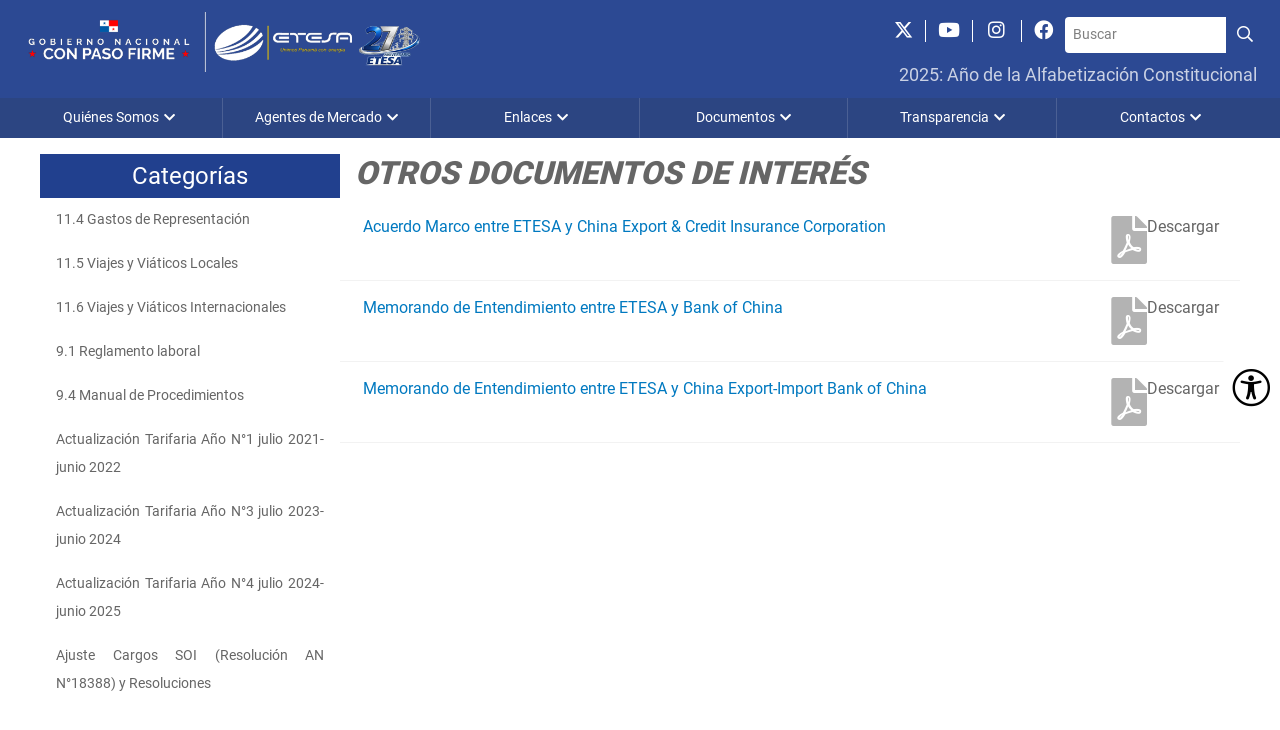

--- FILE ---
content_type: text/html; charset=UTF-8
request_url: https://www.etesa.com.pa/es/libreria/otros-documentos-interes
body_size: 43682
content:
<!doctype html>
<html lang="es">
<head>
	<meta charset="utf-8">
	<meta name="viewport" content="width=device-width, initial-scale=1">
	<title>Otros Documentos de Interés - ETESA - Empresa de Transmisión Eléctrica</title>
<!-- Google Tag Manager -->
<script>(function(w,d,s,l,i){ w[l]=w[l]||[];w[l].push({ 'gtm.start':
new Date().getTime(),event:'gtm.js'});var f=d.getElementsByTagName(s)[0],
j=d.createElement(s),dl=l!='dataLayer'?'&l='+l:'';j.async=true;j.src=
'https://www.googletagmanager.com/gtm.js?id='+i+dl;f.parentNode.insertBefore(j,f);
})(window,document,'script','dataLayer','GTM-P58Q7JP');</script>
<!-- End Google Tag Manager -->
<link href="https://www.etesa.com.pa/images/icon.png" rel="icon" type="image/png">
<link href="https://www.etesa.com.pa/css/allcss.css?v=1768423040" rel="stylesheet" type="text/css">
<link href="https://www.etesa.com.pa/css/editor.css?v=1768496371" rel="stylesheet" type="text/css">

<script>var callback = new Array();</script>
<meta property="og:title" content="Otros Documentos de Interés - ETESA - Empresa de Transmisión Eléctrica">
<meta property="og:url" content="https://www.etesa.com.pa/es/libreria/otros-documentos-interes">
<link rel="canonical" href="https://www.etesa.com.pa/es/libreria/otros-documentos-interes">
<meta name="description" content="ETESA es una sociedad anónima, con capital 100% estatal, que surge con la aprobación de la Ley 6 del 3 de febrero de 1997 por la cual se dicta el Marco...">
<meta property="og:description" content="ETESA es una sociedad anónima, con capital 100% estatal, que surge con la aprobación de la Ley 6 del 3 de febrero de 1997 por la cual se dicta el Marco...">
<meta property="og:image" content="https://www.etesa.com.pa/images/etesa-og-image.jpg">
<script src="https://www.etesa.com.pa/scripts/alljs.min.js?v=1712928110" defer></script>
</head>
<body>
<!-- Google Tag Manager (noscript) -->
<noscript><iframe src="https://www.googletagmanager.com/ns.html?id=GTM-P58Q7JP"
height="0" width="0" style="display:none;visibility:hidden"></iframe></noscript>
<!-- End Google Tag Manager (noscript) -->
			        <header id="top">
    <div class="container-fluid">
        <nav class="row navbar navbar-expand-lg justify-content-between  align-items-start d-flex flex-wrap" >


            <div class="col-12 text-right social">
                <div class="d-inline-block search-holder">
                    <form method="post" action="https://www.etesa.com.pa/es/buscar" class="input-group input-group-sm search">
                        <input type="search" class="form-control search_input" id="input_buscar" name="buscar" value="" placeholder="Buscar" aria-label="Buscar" aria-describedby="search">
                        <div class="input-group-append">
                            <span class="input-group-text" id="search"><i class="far fa-search"></i></span>
                        </div>
                    </form>
                </div>
                
                                    <span><a href="https://twitter.com/etesatransmite" target="_blank"><i class="fa-brands fa-x-twitter"></i><span class="d-none">Twitter / X</span></a></span>
                
                                    <span><a href="https://www.youtube.com/channel/UCcPDpxUiSZGecjqWwQB2_zA" target="_blank"><i class="fab fa-youtube"></i><span class="d-none">YouTube</span></a></span>
                
                                    <span><a href="https://www.instagram.com/etesatransmite" target="_blank"><i class="fab fa-instagram fa-fw"></i><span class="d-none">Instagram</span></a></span>
                
                                    <span><a href="https://www.facebook.com/https://www.facebook.com/etesatransmite/?locale=es_LA" target="_blank"><i class="fab fa-facebook"></i><span class="d-none">Facebook</span></a></span>
                                <div class="subtitulo">2025: Año de la Alfabetización Constitucional</div>
            </div>


            <div class="navbar-brand col-12">
                <a href="https://www.etesa.com.pa/es/">
                                            <img src="https://www.etesa.com.pa/uploads/configurador/1647987854logo_etesa_paso_firme2.png" class="img-fluid" alt="ETESA - Empresa de Transmisión Eléctrica">
                                    </a>
            </div>

            
            <button class="navbar-toggler hamburger hamburger--squeeze" id="toggler" type="button" data-bs-toggle="collapse" data-bs-target="#main_menu_in" aria-expanded="false" aria-label="Menú">Menú
                <span class="hamburger-box">
                    <span class="hamburger-inner"></span>
                </span>
            </button>

            
            <div class="collapse navbar-collapse align-items-center col-12" id="main_menu_in" style="--menu_bg_color:#2c4582;" >
                <ul class="navbar-nav justify-content-center align-items-center col-12 sm sm-simple align-items-stretch" id="main_menu_container" data-sm-options="{ showDuration:300,  showOnClick:false, hideOnClick:false, subMenusMinWidth:'100%', subMenusMaxWidth:'100%', keepHighlighted: true }">

            <li class="nav-item hvr-shutter-out-horizontal  dropdown" id="menu_item_3">

            <a class="nav-link" href="#" >
                <span>Quiénes Somos</span>
            </a>

                            <ul class="submenus">
                                            <li class="hvr-sweep-to-right">
                            <a href="https://www.etesa.com.pa/es/nuestra-empresa" >Nuestra Empresa
                            </a>
                            
                        </li>
                                            <li class="hvr-sweep-to-right">
                            <a href="https://www.etesa.com.pa/es/gerencia-general" >Gerencia General
                            </a>
                            
                        </li>
                                            <li class="hvr-sweep-to-right">
                            <a href="https://www.etesa.com.pa/es/subgerente-general" >Subgerente General
                            </a>
                            
                        </li>
                                            <li class="hvr-sweep-to-right">
                            <a href="https://www.etesa.com.pa/es/junta-directiva" >Junta Directiva
                            </a>
                            
                        </li>
                                            <li class="hvr-sweep-to-right">
                            <a href="https://www.etesa.com.pa/es/estructura-organizativa" >Estructura Organizacional
                            </a>
                            
                        </li>
                                            <li class="hvr-sweep-to-right">
                            <a href="https://www.etesa.com.pa/es/fuerza-laboral" >Fuerza Laboral
                            </a>
                            
                        </li>
                                            <li class="hvr-sweep-to-right">
                            <a href="https://www.etesa.com.pa/es/unidad-filosofica" >Unidad Filosófica
                            </a>
                            
                        </li>
                                            <li class="hvr-sweep-to-right">
                            <a href="https://www.etesa.com.pa/es/historia-del-servicio-energia-en-panama" >Historia del sector
                            </a>
                            
                        </li>
                                            <li class="hvr-sweep-to-right">
                            <a href="https://www.etesa.com.pa/inversionistas/es/"  target="_blank" >Inversionistas
                            </a>
                            
                        </li>
                                            <li class="hvr-sweep-to-right">
                            <a href="https://www.etesa.com.pa/es/politica-objetivos-calidad" >Política de Calidad
                            </a>
                            
                        </li>
                    
                </ul>
                    </li>
            <li class="nav-item hvr-shutter-out-horizontal  dropdown" id="menu_item_34">

            <a class="nav-link" href="#" >
                <span>Agentes de Mercado</span>
            </a>

                            <ul class="submenus">
                                            <li class="hvr-sweep-to-right">
                            <a href="https://www.etesa.com.pa/documentos/1_brochure_comercial_6_de_enero_2025.pdf" >Gestión de Nuevas Conexiones
                            </a>
                            
                        </li>
                                            <li class="hvr-sweep-to-right">
                            <a href="https://www.etesa.com.pa/es/acuerdo-confidencialidad" >Acuerdo de Confidencialidad
                            </a>
                            
                        </li>
                                            <li class="hvr-sweep-to-right">
                            <a href="https://www.etesa.com.pa/es/explotacion-la-red-transmision" >Actividad de Transmisión
                            </a>
                            
                        </li>
                                            <li class="hvr-sweep-to-right">
                            <a href="https://www.etesa.com.pa/es/pliego-tarifario" >Pliego Tarifario
                            </a>
                                                            <ul class="subs-submenu">
                                                                            <li class="col column hvr-sweep-to-right"><a href="https://www.etesa.com.pa/es/marco-legal" >Marco Legal</a></li>
                                                                            <li class="col column hvr-sweep-to-right"><a href="https://www.etesa.com.pa/es/pliego-tarifario" >Pliego Tarifario</a></li>
                                                                            <li class="col column hvr-sweep-to-right"><a href="https://www.etesa.com.pa/es/cargos-equivalentes" >Cargos Equivalentes</a></li>
                                                                            <li class="col column hvr-sweep-to-right"><a href="https://www.etesa.com.pa/es/cargos-por-transmision" >Información General Tarifaria</a></li>
                                                                            <li class="col column hvr-sweep-to-right"><a href="https://www.etesa.com.pa/es/actualizacion-ano-tarifario" >Actualización Año Tarifario</a></li>
                                                                            <li class="col column hvr-sweep-to-right"><a href="https://www.etesa.com.pa/es/ajuste-por-refacturacion-para-los-anos-1-2-3" >Ajuste por Refacturación</a></li>
                                                                            <li class="col column hvr-sweep-to-right"><a href="https://www.etesa.com.pa/es/preguntas-frecuentes" >Preguntas Frecuentes</a></li>
                                                                            <li class="col column hvr-sweep-to-right"><a href="https://www.etesa.com.pa/es/glosario-terminos" >Glosario de Términos</a></li>
                                    
                                </ul>
                            
                        </li>
                                            <li class="hvr-sweep-to-right">
                            <a href="https://www.etesa.com.pa/es/soluciones-telecomunicacion" >Soluciones de Telecomunicaciones
                            </a>
                            
                        </li>
                                            <li class="hvr-sweep-to-right">
                            <a href="https://www.etesa.com.pa/es/compras-energia" >Compras de Energía
                            </a>
                            
                        </li>
                                            <li class="hvr-sweep-to-right">
                            <a href="https://www.etesa.com.pa/es/reclamos" >Reclamos
                            </a>
                            
                        </li>
                    
                </ul>
                    </li>
            <li class="nav-item hvr-shutter-out-horizontal  dropdown" id="menu_item_9968">

            <a class="nav-link" href="#" >
                <span>Enlaces</span>
            </a>

                            <ul class="submenus">
                                            <li class="hvr-sweep-to-right">
                            <a href="https://www.etesa.com.pa/es/noticias" >Noticias
                            </a>
                            
                        </li>
                                            <li class="hvr-sweep-to-right">
                            <a href="https://www.etesa.com.pa/es/portal-compras" >Portal de Compras
                            </a>
                            
                        </li>
                                            <li class="hvr-sweep-to-right">
                            <a href="https://www.etesa.com.pa/es/acuerdo-confidencialidad" >Acuerdo de Confidencialidad
                            </a>
                            
                        </li>
                                            <li class="hvr-sweep-to-right">
                            <a href="https://www.etesa.com.pa/gobierno-corporativo/"  target="_blank" >Corporativo/Inversionistas
                            </a>
                            
                        </li>
                                            <li class="hvr-sweep-to-right">
                            <a href="https://www.etesa.com.pa/es/sostenibilidad" >Sostenibilidad
                            </a>
                            
                        </li>
                                            <li class="hvr-sweep-to-right">
                            <a href="https://www.etesa.com.pa/es/estadisticas-ordenes" >Estadíasticas
                            </a>
                            
                        </li>
                                            <li class="hvr-sweep-to-right">
                            <a href="https://www.etesa.com.pa/es/firma" >Acceso Contraloría
                            </a>
                            
                        </li>
                    
                </ul>
                    </li>
            <li class="nav-item hvr-shutter-out-horizontal  dropdown" id="menu_item_29">

            <a class="nav-link" href="#" >
                <span>Documentos</span>
            </a>

                            <ul class="submenus">
                                            <li class="hvr-sweep-to-right">
                            <a href="https://www.etesa.com.pa/es/plan-expansion-del-sistema-interconectado-naciona" >Plan de Expansión
                            </a>
                            
                        </li>
                                            <li class="hvr-sweep-to-right">
                            <a href="https://www.etesa.com.pa/es/leyes-decretos" >Leyes y Decretos
                            </a>
                            
                        </li>
                                            <li class="hvr-sweep-to-right">
                            <a href="https://www.etesa.com.pa/es/libreria" >Biblioteca
                            </a>
                            
                        </li>
                    
                </ul>
                    </li>
            <li class="nav-item hvr-shutter-out-horizontal  dropdown" id="menu_item_43">

            <a class="nav-link" href="#" >
                <span>Transparencia</span>
            </a>

                            <ul class="submenus">
                                            <li class="hvr-sweep-to-right">
                            <a href="https://monitoreo.antai.gob.pa/transparencia/21"  target="_blank" >ANTAI
                            </a>
                            
                        </li>
                                            <li class="hvr-sweep-to-right">
                            <a href="https://www.etesa.com.pa/es/transparencia" >Historial
                            </a>
                            
                        </li>
                    
                </ul>
                    </li>
            <li class="nav-item hvr-shutter-out-horizontal  dropdown" id="menu_item_9941">

            <a class="nav-link" href="#" >
                <span>Contactos</span>
            </a>

                            <ul class="submenus">
                                            <li class="hvr-sweep-to-right">
                            <a href="https://www.etesa.com.pa/es/contactenos" >Contáctenos
                            </a>
                            
                        </li>
                    
                </ul>
                    </li>
    
</ul>

<script>
    function ini_top() {
        $('#main_menu_container').smartmenus({ hideFunction: hide_mega }).on({
            'show.smapi': function(e, menu) {
                var $menu = $(menu),
                    $scrollArrows = $menu.dataSM('scroll-arrows');
                $menu.parent().addClass('show_mega');
            },
            'hide.smapi': function(e, menu) {
                var $menu = $(menu);
            }
        });
    }

    function hide_mega($ul, complete) {
        $ul.fadeOut(300, function() {
            $ul.parent().removeClass('show_mega');
            return complete
        });

    }
    callback.push("ini_top");
    callback.push('ini_header');
    var header, header_h;

    function ini_header() {
        header = $('header');
        header_h = header.height();
        validar_header_scroll();
        $(window).scroll(function() {
            validar_header_scroll();
        });
    }

    function validar_header_scroll() {
        var scroll = $(window).scrollTop();
        if (scroll >= (header_h * 1.5)) {
            header.addClass('pinned');
        } else if (header.hasClass('pinned') && scroll < header_h) {
            header.removeClass('pinned');
        }
    }
</script>
            </div>
            
                    </nav>
    </div>
</header>
<div class="offcanvas offcanvas-end accesibilidad" tabindex="-1" id="offcanvasRight" aria-labelledby="offcanvasRightLabel">
    <div class="offcanvas-header accesibilidad-header">
        <i class="fal fa-universal-access"></i>
        <h5 class="offcanvas-title" id="offcanvasRightLabel">Accesibilidad</h5>
        <button type="button" class="btn-close" data-bs-dismiss="offcanvas" aria-label="Close"></button>
    </div>
    <div class="offcanvas-body accesibilidad-body">
        <div class="container-accesibilidad">
            <div class="change-container" data-var="font-size" data-var_css='fontSize'>
                <span class="container-icon">
                    <i class="fas fa-text-size"></i>
                </span>
                <h4>Tamaño Texto</h4>
                <span class="container-level">
                    <span class="size-change" data-size='16px'></span>
                    <span class="size-change" data-size='20px'></span>
                    <span class="size-change" data-size='25px'></span>
                </span>
            </div>
            <div class="line-spacing change-container" data-var="letter-spacing" data-var_css='letterSpacing'>
                <span class="container-icon">
                    <i class="fas fa-angle-left"></i>
                    <span>
                        <span></span>
                        <span></span>
                    </span>
                    <i class="fas fa-angle-right"></i>
                </span>
                <h4>Espaciado</h4>
                <span class="container-level">
                    <span class="size-change" data-size='normal'></span>
                    <span class="size-change" data-size='.25rem'></span>
                    <span class="size-change" data-size='.4rem'></span>
                </span>
            </div>
            <div class="change-container-contrast" data-var='contrast'>
                <span class="container-icon">
                    <i class="fas fa-sun"></i>
                </span>
                <h4>Alto Contraste</h4>
                <span class="container-level">
                    <span class="size-change" data-value='false'></span>
                    <span class="size-change" data-value='true'></span>
                </span>
            </div>
            <div class="change-container-pointer" data-var='pointer'>
                <span class="container-icon">
                    <i class="far fa-mouse-pointer"></i>
                </span>
                <h4>Tamaño del Cursor</h4>
                <span class="container-level">
                    <span class="size-change" data-value='false'></span>
                    <span class="size-change" data-value='true'></span>
                </span>
            </div>
        </div>
    </div>
</div>
<script>
    const siblings = ele => [].slice.call(ele.parentNode.children).filter((child) => (child !== ele));
    var html = document.querySelector('html');
    size_change();
    contrast();
    pointer();
    function size_change(){
        document.querySelectorAll('.change-container').forEach((container) => {
            var size_actual = localStorage.getItem(container.dataset.var);
            if (size_actual === null){
                size_actual = window.getComputedStyle(html)[container.dataset.var_css];
            }else{
                html.style[container.dataset.var_css] = size_actual;
            }
            var ninguna = true;
            container.querySelector('.container-level').querySelectorAll('.size-change').forEach((element) => {
                if(element.dataset.size == size_actual){
                    element.classList.add("is-active");
                    ninguna = false;
                }
            });
            if(ninguna){ 
                container.querySelector('.container-level').querySelector('.size-change').classList.add('is-active');
            }


            container.addEventListener('click',(event) =>{
                var skip = false;

                event.currentTarget.querySelector('.container-level').querySelectorAll('.size-change').forEach((element) => {
                    if(skip){
                        return;
                    }
                    if(element.classList.contains("is-active") ){
                        skip = true;
                        var next = element.nextElementSibling;
                        if(next === null){
                            next = element.parentNode.firstElementChild;
                        }
                        localStorage.setItem(container.dataset.var,next.dataset.size);
                        next.classList.add("is-active");
                        siblings(next).forEach((elemento) => {
                            elemento.classList.remove("is-active");
                        });
                        html.style[container.dataset.var_css] = next.dataset.size;
                    }
                });
            });
        });
    }

    function contrast(){
        document.querySelectorAll('.change-container-contrast').forEach((container) => {
            var valor_contrast = localStorage.getItem(container.dataset.var);
                        if (valor_contrast != null){
                if(valor_contrast === 'true') {
                    html.classList.add('contrast');
                }else{
                    html.classList.remove('contrast');
                }
            }
            var actual_clase = html.classList.contains('contrast');


            container.querySelector('.container-level').querySelectorAll('.size-change').forEach((element) => {
                var bool_val = (element.dataset.value == 'true');
                if(bool_val == actual_clase){
                    element.classList.add("is-active");
                }
            });

            container.addEventListener('click',(event) =>{
                var skip = false;

                event.currentTarget.querySelector('.container-level').querySelectorAll('.size-change').forEach((element) => {
                    if(skip){
                        return;
                    }
                    if(element.classList.contains("is-active") ){
                        skip = true;
                        var next = element.nextElementSibling;
                        if(next === null){
                            next = element.parentNode.firstElementChild;
                        }
                        if(next.dataset.value == 'true'){
                            html.classList.add("contrast");
                        }else{
                            html.classList.remove("contrast");
                        }

                        localStorage.setItem(container.dataset.var,(next.dataset.value == 'true'));
                        next.classList.add("is-active");
                        siblings(next).forEach((elemento) => {
                            elemento.classList.remove("is-active");
                        });
                    }
                });
            });
        });
    }
       function pointer(){
        document.querySelectorAll('.change-container-pointer').forEach((container) => {
            var valor_contrast = localStorage.getItem(container.dataset.var);

            if (valor_contrast != null){
                if(valor_contrast === 'true') {
                    html.classList.add('pointer-size');
                }else{
                    html.classList.remove('pointer-size');
                }
            }
            var actual_clase = html.classList.contains('pointer-size');


            container.querySelector('.container-level').querySelectorAll('.size-change').forEach((element) => {
                var bool_val = (element.dataset.value == 'true');
                if(bool_val == actual_clase){
                    element.classList.add("is-active");
                }
            });

            container.addEventListener('click',(event) =>{
                var skip = false;

                event.currentTarget.querySelector('.container-level').querySelectorAll('.size-change').forEach((element) => {
                    if(skip){
                        return;
                    }
                    if(element.classList.contains("is-active") ){
                        skip = true;
                        var next = element.nextElementSibling;
                        if(next === null){
                            next = element.parentNode.firstElementChild;
                        }
                        if(next.dataset.value == 'true'){
                            html.classList.add("pointer-size");
                        }else{
                            html.classList.remove("pointer-size");
                        }

                        localStorage.setItem(container.dataset.var,(next.dataset.value == 'true'));
                        next.classList.add("is-active");
                        siblings(next).forEach((elemento) => {
                            elemento.classList.remove("is-active");
                        });
                    }
                });
            });
        });
    }
</script>
<script>
    callback.push('ini_buscar');
    callback.push('menu_lateral');

    function ini_buscar() {
        search = document.getElementById('search');
        search.addEventListener('click', (event) => {
            var search_input = document.getElementById('input_buscar');
            if (search_input.value == '') {
                search_input.focus();
            } else {
                search.closest('form').submit();
            }
        });
    }

    function menu_lateral() {
        $("#toggler").click(function(e) {
            e.preventDefault();
            $("#toggler").toggleClass("is-active");
        });
    }
</script>
	    		
<div class="container-fluid pt-0 pt-lg-3" id="libreria">
	<div class="row libreria-row">
		
		<div class="col-12 col-lg-3 order-1 order-lg-2" id="menu_lateral">
  <div class="row navbar-expand-lg">
    <div class="titulo col-12 d-block d-lg-none justify-content-end  d-flex align-items-end">
      <a class="navbar-toggler hamburger hamburger--squeeze" id="toggler2" data-bs-toggle="collapse" data-bs-target="#menu_lateral_in" aria-expanded="false" aria-label="Menú" href="#">
        <h4>Categorías </h4>
        <span class="hamburger-box">
            <span class="hamburger-inner"></span>
        </span>
      </a>
    </div>
    <div class="titulo col-12 d-none d-lg-block"><h4>Categorías</h4></div>
    <ul class="ul-menu col-12 collapse navbar-collapse" id="menu_lateral_in">
                    <li class="li-menu">
        <a class="hvr-sweep-to-right " href="https://www.etesa.com.pa/es/libreria/114-gastos-representacion" ><span>11.4 Gastos de Representación</span></a>
      </li>
                <li class="li-menu">
        <a class="hvr-sweep-to-right " href="https://www.etesa.com.pa/es/libreria/115-viajes-viaticos-locales" ><span>11.5 Viajes y Viáticos Locales</span></a>
      </li>
                <li class="li-menu">
        <a class="hvr-sweep-to-right " href="https://www.etesa.com.pa/es/libreria/116-viajes-viaticos-internacionales" ><span>11.6 Viajes y Viáticos Internacionales</span></a>
      </li>
                <li class="li-menu">
        <a class="hvr-sweep-to-right " href="https://www.etesa.com.pa/es/libreria/91-reglamento-laboral" ><span>9.1 Reglamento laboral</span></a>
      </li>
                <li class="li-menu">
        <a class="hvr-sweep-to-right " href="https://www.etesa.com.pa/es/libreria/94-manual-procedimientos" ><span>9.4 Manual de Procedimientos</span></a>
      </li>
                <li class="li-menu">
        <a class="hvr-sweep-to-right " href="https://www.etesa.com.pa/es/libreria/actualizacion-tarifaria-ano-n1-julio-2021-junio-2022" ><span>Actualización Tarifaria Año N°1 julio 2021- junio 2022</span></a>
      </li>
                <li class="li-menu">
        <a class="hvr-sweep-to-right " href="https://www.etesa.com.pa/es/libreria/actualizacion-tarifaria-ano-n3-julio-2023-junio-2024" ><span>Actualización Tarifaria Año N°3 julio 2023- junio 2024</span></a>
      </li>
                <li class="li-menu">
        <a class="hvr-sweep-to-right " href="https://www.etesa.com.pa/es/libreria/actualizacion-tarifaria-ano-n4-julio-2024-junio-2025" ><span>Actualización Tarifaria Año N°4 julio 2024- junio 2025</span></a>
      </li>
                <li class="li-menu">
        <a class="hvr-sweep-to-right " href="https://www.etesa.com.pa/es/libreria/ajuste-cargos-soi-resolucion-an-n18388-resolucion" ><span>Ajuste Cargos SOI (Resolución AN N°18388) y Resoluciones</span></a>
      </li>
                <li class="li-menu">
        <a class="hvr-sweep-to-right " href="https://www.etesa.com.pa/es/libreria/ajustes-refacturacion" ><span>Ajustes de Refacturación</span></a>
      </li>
                <li class="li-menu">
        <a class="hvr-sweep-to-right " href="https://www.etesa.com.pa/es/libreria/calificacion-riesgo-inversion" ><span>Calificación de Riesgo de Inversión</span></a>
      </li>
                <li class="li-menu">
        <a class="hvr-sweep-to-right " href="https://www.etesa.com.pa/es/libreria/cargos-aprobados-2021-2025" ><span>Cargos aprobados (2021-2025)</span></a>
      </li>
                <li class="li-menu">
        <a class="hvr-sweep-to-right " href="https://www.etesa.com.pa/es/libreria/cargos-cuspt-adicionales-ajuste-soil-ano-tarifario" ><span>Cargos CUSPT Adicionales y Ajuste SOI del Año Tarifario</span></a>
      </li>
                <li class="li-menu">
        <a class="hvr-sweep-to-right " href="https://www.etesa.com.pa/es/libreria/cargos-cuspt-adicionales-resoluciones" ><span>Cargos CUSPT Adicionales y Resoluciones</span></a>
      </li>
                <li class="li-menu">
        <a class="hvr-sweep-to-right " href="https://www.etesa.com.pa/es/libreria/cargos-cuspt-reales-ano-tarifario-n-4" ><span>Cargos CUSPT Reales Año Tarifario N° 4</span></a>
      </li>
                <li class="li-menu">
        <a class="hvr-sweep-to-right " href="https://www.etesa.com.pa/es/libreria/cargos-cuspt-reales-ano-tarifario-n1" ><span>Cargos CUSPT Reales Año Tarifario N°1</span></a>
      </li>
                <li class="li-menu">
        <a class="hvr-sweep-to-right " href="https://www.etesa.com.pa/es/libreria/cargos-cuspt-reales-ano-tarifario-n1-al-pliego-ta" ><span>CARGOS CUSPT REALES AÑO TARIFARIO N°1 AL PLIEGO TARIFARIO 2025-2029</span></a>
      </li>
                <li class="li-menu">
        <a class="hvr-sweep-to-right " href="https://www.etesa.com.pa/es/libreria/cargos-cuspt-reales-ano-tarifario-n1-aprobados-aj" ><span>Cargos CUSPT Reales Año Tarifario N°1 Aprobados – Ajustado (AN No.18387)</span></a>
      </li>
                <li class="li-menu">
        <a class="hvr-sweep-to-right " href="https://www.etesa.com.pa/es/libreria/cargos-cuspt-reales-ano-tarifario-n2" ><span>Cargos CUSPT Reales Año Tarifario N°2</span></a>
      </li>
                <li class="li-menu">
        <a class="hvr-sweep-to-right " href="https://www.etesa.com.pa/es/libreria/cargos-cuspt-reales-ano-tarifario-n3" ><span>Cargos CUSPT Reales Año Tarifario N°3</span></a>
      </li>
                <li class="li-menu">
        <a class="hvr-sweep-to-right " href="https://www.etesa.com.pa/es/libreria/cargos-equivalentes-con-base-al-pliego-tarifario-2021-2025" ><span>Cargos Equivalentes con base al Pliego Tarifario 2021 - 2025</span></a>
      </li>
                <li class="li-menu">
        <a class="hvr-sweep-to-right " href="https://www.etesa.com.pa/es/libreria/cargos-equivalentes-con-base-al-pliego-tarifario--168" ><span>Cargos Equivalentes con base al Pliego Tarifario 2025 - 2029</span></a>
      </li>
                <li class="li-menu">
        <a class="hvr-sweep-to-right " href="https://www.etesa.com.pa/es/libreria/contratos" ><span>Contratos</span></a>
      </li>
                <li class="li-menu">
        <a class="hvr-sweep-to-right " href="https://www.etesa.com.pa/es/libreria/gestion-cobros" ><span>Gestión de Cobros</span></a>
      </li>
                <li class="li-menu">
        <a class="hvr-sweep-to-right " href="https://www.etesa.com.pa/es/libreria/normas-calidadl-servicio" ><span>Normas de Calidad del Servicio</span></a>
      </li>
                <li class="li-menu">
        <a class="hvr-sweep-to-right active" href="https://www.etesa.com.pa/es/libreria/otros-documentos-interes" ><span>Otros Documentos de Interés <span class="sr-only">(actual)</span></span></a>
      </li>
                <li class="li-menu">
        <a class="hvr-sweep-to-right " href="https://www.etesa.com.pa/es/libreria/plan-expansion-2018-2032" ><span>Plan de Expansión 2018 -2032</span></a>
      </li>
                <li class="li-menu">
        <a class="hvr-sweep-to-right " href="https://www.etesa.com.pa/es/libreria/plan-expansion-2019-2033" ><span>Plan de Expansión 2019 -2033</span></a>
      </li>
                <li class="li-menu">
        <a class="hvr-sweep-to-right " href="https://www.etesa.com.pa/es/libreria/plan-expansion-2022-2036" ><span>Plan de Expansión 2022 -2036</span></a>
      </li>
                <li class="li-menu">
        <a class="hvr-sweep-to-right " href="https://www.etesa.com.pa/es/libreria/pliego-tarifario-2021-2025" ><span>Pliego Tarifario 2021-2025</span></a>
      </li>
                <li class="li-menu">
        <a class="hvr-sweep-to-right " href="https://www.etesa.com.pa/es/libreria/pliego-tarifario-2025-2029" ><span>Pliego Tarifario 2025-2029</span></a>
      </li>
                <li class="li-menu">
        <a class="hvr-sweep-to-right " href="https://www.etesa.com.pa/es/libreria/presentaciones-inversores" ><span>Presentaciones Inversores</span></a>
      </li>
                <li class="li-menu">
        <a class="hvr-sweep-to-right " href="https://www.etesa.com.pa/es/libreria/resoluciones-anexos-135" ><span>Resoluciones y Anexos</span></a>
      </li>
                <li class="li-menu">
        <a class="hvr-sweep-to-right " href="https://www.etesa.com.pa/es/libreria/varios" ><span>Varios</span></a>
      </li>
                <li class="li-menu">
        <a class="hvr-sweep-to-right " href="https://www.etesa.com.pa/es/libreria/viajes-viaticos-locales" ><span>Viajes y Viáticos Locales</span></a>
      </li>
      
    </ul>
  </div>
</div>

<script>
  callback.push('menu_lateral2');
  function menu_lateral2(){
    $("#toggler2").click(function(e) {
      e.preventDefault();
      $("#toggler2").toggleClass("is-active");
    });
  }
</script>

		<div class="col-12 col-lg-9 order-3 order-lg-3">
			<div class="titulo"><h1>Otros Documentos de Interés</h1></div>
			
									<div class=" doc row">
    <div class="col-9 col-md-10 col-lg-10 info">
                    <a target="_blank" href="https://www.etesa.com.pa/documentos/acuerdo_etesa_y_china_export_ver_espanol.pdf">Acuerdo Marco entre ETESA y China Export & Credit Insurance Corporation
                                                </a>
            </div>
            <div class="col-3 col-md-2  col-lg-2 icons">
            <a class="download file-pdf d-flex flex-wrap justify-content-center" href="https://www.etesa.com.pa/documentos/acuerdo_etesa_y_china_export_ver_espanol.pdf" target="_blank">
                <i class="fas fa-file-pdf"></i>Descargar
            </a>
        </div>
    </div>
									<div class=" doc row">
    <div class="col-9 col-md-10 col-lg-10 info">
                    <a target="_blank" href="https://www.etesa.com.pa/documentos/mou_entre_etesa_y_bank_of_china_versin_ejecutada.pdf">Memorando de Entendimiento entre ETESA y Bank of China
                                                </a>
            </div>
            <div class="col-3 col-md-2  col-lg-2 icons">
            <a class="download file-pdf d-flex flex-wrap justify-content-center" href="https://www.etesa.com.pa/documentos/mou_entre_etesa_y_bank_of_china_versin_ejecutada.pdf" target="_blank">
                <i class="fas fa-file-pdf"></i>Descargar
            </a>
        </div>
    </div>
									<div class=" doc row">
    <div class="col-9 col-md-10 col-lg-10 info">
                    <a target="_blank" href="https://www.etesa.com.pa/documentos/mou_entre_etesa_y_china_eximbank_versin_ejecutada_32.pdf">Memorando de Entendimiento entre ETESA y China Export-Import Bank of China
                                                </a>
            </div>
            <div class="col-3 col-md-2  col-lg-2 icons">
            <a class="download file-pdf d-flex flex-wrap justify-content-center" href="https://www.etesa.com.pa/documentos/mou_entre_etesa_y_china_eximbank_versin_ejecutada_32.pdf" target="_blank">
                <i class="fas fa-file-pdf"></i>Descargar
            </a>
        </div>
    </div>
				
			
			<div class="row">
				<div class="col-12 paginacion">
					
				</div>
			</div>
		</div>
    </div>
</div>

					<div id="bottom">
	<div class="container-fluid" id="bottom_bg">
		<div class="row">
			<div class="col-12 col-md-6 col-lg-4 col-xl-5 info-contacto">
				<p class="titulo"><strong>Información de Contacto:</strong></p>
				<div class=" informacion">
					<p><strong>Dirección:</strong> Plaza Sun Tower, Ave. Ricardo J. Alfaro, El Dorado, Tercer Piso</p>
					<p><strong>Teléfono:</strong><a href="tel://+507501-3800"> (507) 501-3800</a></p>
					<p><strong>Fax:</strong> (507) 501-3506</p>
					<p><strong>Email:</strong> <a href="mailto:transmisionempresarial@ETESA.com.pa">transmisionempresarial@ETESA.com.pa</a></p>
					<p><strong>Horario:</strong> Lunes a viernes de 7:00 a.m. a 12:00 m.d. y de 1:00 p.m. a 3:30 p.m.</p>
				</div>
			</div>
			<div class="icons-bottom-container col-12 col-lg-4 col-xl-2">
								<span><a href="https://twitter.com/etesatransmite" target="_blank"><i class="fa-brands fa-x-twitter"></i><span class="d-none">Twitter / X</span></a></span>
				
								<span><a href="https://www.youtube.com/channel/UCcPDpxUiSZGecjqWwQB2_zA" target="_blank"><i class="fab fa-youtube"></i><span class="d-none">YouTube</span></a></span>
				
								<span><a href="https://www.instagram.com/etesatransmite" target="_blank"><i class="fab fa-instagram fa-fw"></i><span class="d-none">Instagram</span></a></span>
				
								<span><a href="https://www.facebook.com/https://www.facebook.com/etesatransmite/?locale=es_LA" target="_blank"><i class="fab fa-facebook"></i><span class="d-none">Facebook</span></a></span>
							</div>

			<div class="col-12 col-md-6 col-lg-4 col-xl-5 container-logo-enlances">
				<div class="menu_bottom">
					<div><h4>Enlaces a sitios</h4></div>
										<div class="d-block">
						<a href="https://www.cnd.com.pa"  target="_blank"><span>Centro Nacional de Despacho</span></a>
					</div>
										<div class="d-block">
						<a href="https://prportal.etesa.com.pa/"  target="_blank"><span>Portal Interno de Autogestión de contraseña</span></a>
					</div>
										<div class="d-block">
						<a href="https://www.etesa.com.pa/es/servicios-para-colaboradores-etesa" ><span>Acceso Colaboradores</span></a>
					</div>
					
				</div>
				<div class="logo-holder">
					<span>
						<img src="https://www.etesa.com.pa/images/logo_somos_etesa.png" class="img-fluid" alt="#Somos ETESA">
					</span>
					<span>
						<img src="https://www.etesa.com.pa/images/logo_somos_calidad.png" class="img-fluid" alt="#Somos Calidad">
					</span>
					<span>
						<a href="https://www.sgs.com/en/certified-clients-and-products/certified-client-directory" target="_blank"><img src="https://www.etesa.com.pa/images/logo_iso.jpg" class="img-fluid logo-iso" alt="SGS ISO:9001 UKAS"></a>
					</span>
				</div>
			</div>

		</div>
	</div>
</div>
<div id="bottom2">
	<div class="container-fluid">
		<div class="row">
			<div class="col-12 text-center firma"><p>“Por mandato de lo establecido en la Ley No. 6 de 1997, se pone a disposición de los interesados la información contenida en este sitio, para su utilización por cualquier medio legal, pero su uso deberá citar la fuente: EMPRESA DE TRANSMISIÓN ELÉCTRICA, S.A. (ETESA). Nuestra empresa no se hace responsable de ningún error, omisión, interpretación, pérdidas o daños que resulten de la utilización de la información o material contenidos en este sitio, por parte de usuarios, visitantes o terceras personas y su uso indebido y sin confirmar, estará sujeto a sanciones penales (Artículos 289, 290 y 291 del Código Penal) y/o administrativas. Además, en algunos casos que les sea aplicable, dicha información puede ser actualizada por ETESA, para corregir errores o imprecisiones”. </p><p>
Declaración de Privacidad © 2025 ETESA Todos los Derechos Reservados - Sitio Web Desarrollado por <a href="https://pixelmedia.com.pa" target="_blank">Pixel Media Publicidad.</a></p></div>
		</div>
	</div>
</div>
<div class="accesibilidad-holder">
	<button class="btn btn-primary btn-accesibilidad" type="button" data-bs-toggle="offcanvas" data-bs-target="#offcanvasRight" aria-controls="offcanvasRight">
		<i class="fal fa-universal-access"></i>
	</button>
</div>

			</body>
	</html>

--- FILE ---
content_type: text/css
request_url: https://www.etesa.com.pa/css/editor.css?v=1768496371
body_size: 3028
content:
@font-face{font-family:"Roboto";font-style:normal;font-weight:100;src:url("fonts/roboto-v18-latin-100.eot");src:local("Roboto Thin"),local("Roboto-Thin"),url("fonts/roboto-v18-latin-100.eot?#iefix") format("embedded-opentype"),url("fonts/roboto-v18-latin-100.woff2") format("woff2"),url("fonts/roboto-v18-latin-100.woff") format("woff"),url("fonts/roboto-v18-latin-100.ttf") format("truetype"),url("fonts/roboto-v18-latin-100.svg#Roboto") format("svg");font-display:swap}@font-face{font-family:"Roboto";font-style:normal;font-weight:300;src:url("fonts/roboto-v18-latin-300.eot");src:local("Roboto Light"),local("Roboto-Light"),url("fonts/roboto-v18-latin-300.eot?#iefix") format("embedded-opentype"),url("fonts/roboto-v18-latin-300.woff2") format("woff2"),url("fonts/roboto-v18-latin-300.woff") format("woff"),url("fonts/roboto-v18-latin-300.ttf") format("truetype"),url("fonts/roboto-v18-latin-300.svg#Roboto") format("svg");font-display:swap}@font-face{font-family:"Roboto";font-style:normal;font-weight:400;src:url("fonts/roboto-v18-latin-regular.eot");src:local("Roboto"),local("Roboto-Regular"),url("fonts/roboto-v18-latin-regular.eot?#iefix") format("embedded-opentype"),url("fonts/roboto-v18-latin-regular.woff2") format("woff2"),url("fonts/roboto-v18-latin-regular.woff") format("woff"),url("fonts/roboto-v18-latin-regular.ttf") format("truetype"),url("fonts/roboto-v18-latin-regular.svg#Roboto") format("svg");font-display:swap}@font-face{font-family:"Roboto";font-style:normal;font-weight:700;src:url("fonts/roboto-v18-latin-700.eot");src:local("Roboto Bold"),local("Roboto-Bold"),url("fonts/roboto-v18-latin-700.eot?#iefix") format("embedded-opentype"),url("fonts/roboto-v18-latin-700.woff2") format("woff2"),url("fonts/roboto-v18-latin-700.woff") format("woff"),url("fonts/roboto-v18-latin-700.ttf") format("truetype"),url("fonts/roboto-v18-latin-700.svg#Roboto") format("svg");font-display:swap}@font-face{font-family:"Roboto";font-style:normal;font-weight:900;src:url("fonts/roboto-v18-latin-900.eot");src:local("Roboto Black"),local("Roboto-Black"),url("fonts/roboto-v18-latin-900.eot?#iefix") format("embedded-opentype"),url("fonts/roboto-v18-latin-900.woff2") format("woff2"),url("fonts/roboto-v18-latin-900.woff") format("woff"),url("fonts/roboto-v18-latin-900.ttf") format("truetype"),url("fonts/roboto-v18-latin-900.svg#Roboto") format("svg");font-display:swap}h3.subtitulo-fondo{font-size:1.3rem;color:#fff !important;background-color:#2b53b7;font-weight:bold;padding:.3em 1em;border-radius:2px;font-family:"Roboto",sans-serif}h3.subtitulo{font-size:1.5rem;font-weight:bold;font-family:"Roboto",sans-serif;color:#2b53b7}h4.subtitulo2{font-size:1rem;font-weight:bold;font-family:"Roboto",sans-serif;color:#2b53b7}a.boton{background-color:#21408e;color:#fff !important;padding:.5rem .75rem;border-radius:3px;display:inline-block;transition:all .5s}a.link-correo{color:#21408e !important;font-weight:bold;text-decoration:none}a.documentos_pdf{color:#a93226;font-weight:bold}.interlineado_doble{line-height:1.9}

--- FILE ---
content_type: application/javascript
request_url: https://www.etesa.com.pa/scripts/alljs.min.js?v=1712928110
body_size: 545912
content:
/*! jQuery v3.2.1 | (c) JS Foundation and other contributors | jquery.org/license */
!function(e,t){"use strict";"object"==typeof module&&"object"==typeof module.exports?module.exports=e.document?t(e,!0):function(e){if(!e.document)throw new Error("jQuery requires a window with a document");return t(e)}:t(e)}("undefined"!=typeof window?window:this,(function(e,t){"use strict";var n=[],i=e.document,r=Object.getPrototypeOf,s=n.slice,o=n.concat,a=n.push,l=n.indexOf,u={},c=u.toString,d=u.hasOwnProperty,h=d.toString,f=h.call(Object),p={};function g(e,t){var n=(t=t||i).createElement("script");n.text=e,t.head.appendChild(n).parentNode.removeChild(n)}var m="3.2.1",v=function(e,t){return new v.fn.init(e,t)},y=/^[\s\uFEFF\xA0]+|[\s\uFEFF\xA0]+$/g,b=/^-ms-/,_=/-([a-z])/g,w=function(e,t){return t.toUpperCase()};function S(e){var t=!!e&&"length"in e&&e.length,n=v.type(e);return"function"!==n&&!v.isWindow(e)&&("array"===n||0===t||"number"==typeof t&&t>0&&t-1 in e)}v.fn=v.prototype={jquery:m,constructor:v,length:0,toArray:function(){return s.call(this)},get:function(e){return null==e?s.call(this):e<0?this[e+this.length]:this[e]},pushStack:function(e){var t=v.merge(this.constructor(),e);return t.prevObject=this,t},each:function(e){return v.each(this,e)},map:function(e){return this.pushStack(v.map(this,(function(t,n){return e.call(t,n,t)})))},slice:function(){return this.pushStack(s.apply(this,arguments))},first:function(){return this.eq(0)},last:function(){return this.eq(-1)},eq:function(e){var t=this.length,n=+e+(e<0?t:0);return this.pushStack(n>=0&&n<t?[this[n]]:[])},end:function(){return this.prevObject||this.constructor()},push:a,sort:n.sort,splice:n.splice},v.extend=v.fn.extend=function(){var e,t,n,i,r,s,o=arguments[0]||{},a=1,l=arguments.length,u=!1;for("boolean"==typeof o&&(u=o,o=arguments[a]||{},a++),"object"==typeof o||v.isFunction(o)||(o={}),a===l&&(o=this,a--);a<l;a++)if(null!=(e=arguments[a]))for(t in e)n=o[t],o!==(i=e[t])&&(u&&i&&(v.isPlainObject(i)||(r=Array.isArray(i)))?(r?(r=!1,s=n&&Array.isArray(n)?n:[]):s=n&&v.isPlainObject(n)?n:{},o[t]=v.extend(u,s,i)):void 0!==i&&(o[t]=i));return o},v.extend({expando:"jQuery"+(m+Math.random()).replace(/\D/g,""),isReady:!0,error:function(e){throw new Error(e)},noop:function(){},isFunction:function(e){return"function"===v.type(e)},isWindow:function(e){return null!=e&&e===e.window},isNumeric:function(e){var t=v.type(e);return("number"===t||"string"===t)&&!isNaN(e-parseFloat(e))},isPlainObject:function(e){var t,n;return!(!e||"[object Object]"!==c.call(e)||(t=r(e))&&(n=d.call(t,"constructor")&&t.constructor,"function"!=typeof n||h.call(n)!==f))},isEmptyObject:function(e){var t;for(t in e)return!1;return!0},type:function(e){return null==e?e+"":"object"==typeof e||"function"==typeof e?u[c.call(e)]||"object":typeof e},globalEval:function(e){g(e)},camelCase:function(e){return e.replace(b,"ms-").replace(_,w)},each:function(e,t){var n,i=0;if(S(e))for(n=e.length;i<n&&!1!==t.call(e[i],i,e[i]);i++);else for(i in e)if(!1===t.call(e[i],i,e[i]))break;return e},trim:function(e){return null==e?"":(e+"").replace(y,"")},makeArray:function(e,t){var n=t||[];return null!=e&&(S(Object(e))?v.merge(n,"string"==typeof e?[e]:e):a.call(n,e)),n},inArray:function(e,t,n){return null==t?-1:l.call(t,e,n)},merge:function(e,t){for(var n=+t.length,i=0,r=e.length;i<n;i++)e[r++]=t[i];return e.length=r,e},grep:function(e,t,n){for(var i=[],r=0,s=e.length,o=!n;r<s;r++)!t(e[r],r)!==o&&i.push(e[r]);return i},map:function(e,t,n){var i,r,s=0,a=[];if(S(e))for(i=e.length;s<i;s++)null!=(r=t(e[s],s,n))&&a.push(r);else for(s in e)null!=(r=t(e[s],s,n))&&a.push(r);return o.apply([],a)},guid:1,proxy:function(e,t){var n,i,r;if("string"==typeof t&&(n=e[t],t=e,e=n),v.isFunction(e))return i=s.call(arguments,2),r=function(){return e.apply(t||this,i.concat(s.call(arguments)))},r.guid=e.guid=e.guid||v.guid++,r},now:Date.now,support:p}),"function"==typeof Symbol&&(v.fn[Symbol.iterator]=n[Symbol.iterator]),v.each("Boolean Number String Function Array Date RegExp Object Error Symbol".split(" "),(function(e,t){u["[object "+t+"]"]=t.toLowerCase()}));var D=function(e){var t,n,i,r,s,o,a,l,u,c,d,h,f,p,g,m,v,y,b,_="sizzle"+1*new Date,w=e.document,S=0,D=0,x=oe(),T=oe(),C=oe(),k=function(e,t){return e===t&&(d=!0),0},E={}.hasOwnProperty,M=[],A=M.pop,I=M.push,H=M.push,L=M.slice,j=function(e,t){for(var n=0,i=e.length;n<i;n++)if(e[n]===t)return n;return-1},O="checked|selected|async|autofocus|autoplay|controls|defer|disabled|hidden|ismap|loop|multiple|open|readonly|required|scoped",F="[\\x20\\t\\r\\n\\f]",P="(?:\\\\.|[\\w-]|[^\0-\\xa0])+",N="\\["+F+"*("+P+")(?:"+F+"*([*^$|!~]?=)"+F+"*(?:'((?:\\\\.|[^\\\\'])*)'|\"((?:\\\\.|[^\\\\\"])*)\"|("+P+"))|)"+F+"*\\]",R=":("+P+")(?:\\((('((?:\\\\.|[^\\\\'])*)'|\"((?:\\\\.|[^\\\\\"])*)\")|((?:\\\\.|[^\\\\()[\\]]|"+N+")*)|.*)\\)|)",$=new RegExp(F+"+","g"),W=new RegExp("^"+F+"+|((?:^|[^\\\\])(?:\\\\.)*)"+F+"+$","g"),Y=new RegExp("^"+F+"*,"+F+"*"),B=new RegExp("^"+F+"*([>+~]|"+F+")"+F+"*"),z=new RegExp("="+F+"*([^\\]'\"]*?)"+F+"*\\]","g"),q=new RegExp(R),V=new RegExp("^"+P+"$"),U={ID:new RegExp("^#("+P+")"),CLASS:new RegExp("^\\.("+P+")"),TAG:new RegExp("^("+P+"|[*])"),ATTR:new RegExp("^"+N),PSEUDO:new RegExp("^"+R),CHILD:new RegExp("^:(only|first|last|nth|nth-last)-(child|of-type)(?:\\("+F+"*(even|odd|(([+-]|)(\\d*)n|)"+F+"*(?:([+-]|)"+F+"*(\\d+)|))"+F+"*\\)|)","i"),bool:new RegExp("^(?:"+O+")$","i"),needsContext:new RegExp("^"+F+"*[>+~]|:(even|odd|eq|gt|lt|nth|first|last)(?:\\("+F+"*((?:-\\d)?\\d*)"+F+"*\\)|)(?=[^-]|$)","i")},G=/^(?:input|select|textarea|button)$/i,X=/^h\d$/i,Z=/^[^{]+\{\s*\[native \w/,J=/^(?:#([\w-]+)|(\w+)|\.([\w-]+))$/,Q=/[+~]/,K=new RegExp("\\\\([\\da-f]{1,6}"+F+"?|("+F+")|.)","ig"),ee=function(e,t,n){var i="0x"+t-65536;return i!=i||n?t:i<0?String.fromCharCode(i+65536):String.fromCharCode(i>>10|55296,1023&i|56320)},te=/([\0-\x1f\x7f]|^-?\d)|^-$|[^\0-\x1f\x7f-\uFFFF\w-]/g,ne=function(e,t){return t?"\0"===e?"�":e.slice(0,-1)+"\\"+e.charCodeAt(e.length-1).toString(16)+" ":"\\"+e},ie=function(){h()},re=ye((function(e){return!0===e.disabled&&("form"in e||"label"in e)}),{dir:"parentNode",next:"legend"});try{H.apply(M=L.call(w.childNodes),w.childNodes),M[w.childNodes.length].nodeType}catch(e){H={apply:M.length?function(e,t){I.apply(e,L.call(t))}:function(e,t){for(var n=e.length,i=0;e[n++]=t[i++];);e.length=n-1}}}function se(e,t,i,r){var s,a,u,c,d,p,v,y=t&&t.ownerDocument,S=t?t.nodeType:9;if(i=i||[],"string"!=typeof e||!e||1!==S&&9!==S&&11!==S)return i;if(!r&&((t?t.ownerDocument||t:w)!==f&&h(t),t=t||f,g)){if(11!==S&&(d=J.exec(e)))if(s=d[1]){if(9===S){if(!(u=t.getElementById(s)))return i;if(u.id===s)return i.push(u),i}else if(y&&(u=y.getElementById(s))&&b(t,u)&&u.id===s)return i.push(u),i}else{if(d[2])return H.apply(i,t.getElementsByTagName(e)),i;if((s=d[3])&&n.getElementsByClassName&&t.getElementsByClassName)return H.apply(i,t.getElementsByClassName(s)),i}if(n.qsa&&!C[e+" "]&&(!m||!m.test(e))){if(1!==S)y=t,v=e;else if("object"!==t.nodeName.toLowerCase()){for((c=t.getAttribute("id"))?c=c.replace(te,ne):t.setAttribute("id",c=_),a=(p=o(e)).length;a--;)p[a]="#"+c+" "+ve(p[a]);v=p.join(","),y=Q.test(e)&&ge(t.parentNode)||t}if(v)try{return H.apply(i,y.querySelectorAll(v)),i}catch(e){}finally{c===_&&t.removeAttribute("id")}}}return l(e.replace(W,"$1"),t,i,r)}function oe(){var e=[];return function t(n,r){return e.push(n+" ")>i.cacheLength&&delete t[e.shift()],t[n+" "]=r}}function ae(e){return e[_]=!0,e}function le(e){var t=f.createElement("fieldset");try{return!!e(t)}catch(e){return!1}finally{t.parentNode&&t.parentNode.removeChild(t),t=null}}function ue(e,t){for(var n=e.split("|"),r=n.length;r--;)i.attrHandle[n[r]]=t}function ce(e,t){var n=t&&e,i=n&&1===e.nodeType&&1===t.nodeType&&e.sourceIndex-t.sourceIndex;if(i)return i;if(n)for(;n=n.nextSibling;)if(n===t)return-1;return e?1:-1}function de(e){return function(t){return"input"===t.nodeName.toLowerCase()&&t.type===e}}function he(e){return function(t){var n=t.nodeName.toLowerCase();return("input"===n||"button"===n)&&t.type===e}}function fe(e){return function(t){return"form"in t?t.parentNode&&!1===t.disabled?"label"in t?"label"in t.parentNode?t.parentNode.disabled===e:t.disabled===e:t.isDisabled===e||t.isDisabled!==!e&&re(t)===e:t.disabled===e:"label"in t&&t.disabled===e}}function pe(e){return ae((function(t){return t=+t,ae((function(n,i){for(var r,s=e([],n.length,t),o=s.length;o--;)n[r=s[o]]&&(n[r]=!(i[r]=n[r]))}))}))}function ge(e){return e&&void 0!==e.getElementsByTagName&&e}for(t in n=se.support={},s=se.isXML=function(e){var t=e&&(e.ownerDocument||e).documentElement;return!!t&&"HTML"!==t.nodeName},h=se.setDocument=function(e){var t,r,o=e?e.ownerDocument||e:w;return o!==f&&9===o.nodeType&&o.documentElement?(p=(f=o).documentElement,g=!s(f),w!==f&&(r=f.defaultView)&&r.top!==r&&(r.addEventListener?r.addEventListener("unload",ie,!1):r.attachEvent&&r.attachEvent("onunload",ie)),n.attributes=le((function(e){return e.className="i",!e.getAttribute("className")})),n.getElementsByTagName=le((function(e){return e.appendChild(f.createComment("")),!e.getElementsByTagName("*").length})),n.getElementsByClassName=Z.test(f.getElementsByClassName),n.getById=le((function(e){return p.appendChild(e).id=_,!f.getElementsByName||!f.getElementsByName(_).length})),n.getById?(i.filter.ID=function(e){var t=e.replace(K,ee);return function(e){return e.getAttribute("id")===t}},i.find.ID=function(e,t){if(void 0!==t.getElementById&&g){var n=t.getElementById(e);return n?[n]:[]}}):(i.filter.ID=function(e){var t=e.replace(K,ee);return function(e){var n=void 0!==e.getAttributeNode&&e.getAttributeNode("id");return n&&n.value===t}},i.find.ID=function(e,t){if(void 0!==t.getElementById&&g){var n,i,r,s=t.getElementById(e);if(s){if((n=s.getAttributeNode("id"))&&n.value===e)return[s];for(r=t.getElementsByName(e),i=0;s=r[i++];)if((n=s.getAttributeNode("id"))&&n.value===e)return[s]}return[]}}),i.find.TAG=n.getElementsByTagName?function(e,t){return void 0!==t.getElementsByTagName?t.getElementsByTagName(e):n.qsa?t.querySelectorAll(e):void 0}:function(e,t){var n,i=[],r=0,s=t.getElementsByTagName(e);if("*"===e){for(;n=s[r++];)1===n.nodeType&&i.push(n);return i}return s},i.find.CLASS=n.getElementsByClassName&&function(e,t){if(void 0!==t.getElementsByClassName&&g)return t.getElementsByClassName(e)},v=[],m=[],(n.qsa=Z.test(f.querySelectorAll))&&(le((function(e){p.appendChild(e).innerHTML="<a id='"+_+"'></a><select id='"+_+"-\r\\' msallowcapture=''><option selected=''></option></select>",e.querySelectorAll("[msallowcapture^='']").length&&m.push("[*^$]="+F+"*(?:''|\"\")"),e.querySelectorAll("[selected]").length||m.push("\\["+F+"*(?:value|"+O+")"),e.querySelectorAll("[id~="+_+"-]").length||m.push("~="),e.querySelectorAll(":checked").length||m.push(":checked"),e.querySelectorAll("a#"+_+"+*").length||m.push(".#.+[+~]")})),le((function(e){e.innerHTML="<a href='' disabled='disabled'></a><select disabled='disabled'><option/></select>";var t=f.createElement("input");t.setAttribute("type","hidden"),e.appendChild(t).setAttribute("name","D"),e.querySelectorAll("[name=d]").length&&m.push("name"+F+"*[*^$|!~]?="),2!==e.querySelectorAll(":enabled").length&&m.push(":enabled",":disabled"),p.appendChild(e).disabled=!0,2!==e.querySelectorAll(":disabled").length&&m.push(":enabled",":disabled"),e.querySelectorAll("*,:x"),m.push(",.*:")}))),(n.matchesSelector=Z.test(y=p.matches||p.webkitMatchesSelector||p.mozMatchesSelector||p.oMatchesSelector||p.msMatchesSelector))&&le((function(e){n.disconnectedMatch=y.call(e,"*"),y.call(e,"[s!='']:x"),v.push("!=",R)})),m=m.length&&new RegExp(m.join("|")),v=v.length&&new RegExp(v.join("|")),t=Z.test(p.compareDocumentPosition),b=t||Z.test(p.contains)?function(e,t){var n=9===e.nodeType?e.documentElement:e,i=t&&t.parentNode;return e===i||!(!i||1!==i.nodeType||!(n.contains?n.contains(i):e.compareDocumentPosition&&16&e.compareDocumentPosition(i)))}:function(e,t){if(t)for(;t=t.parentNode;)if(t===e)return!0;return!1},k=t?function(e,t){if(e===t)return d=!0,0;var i=!e.compareDocumentPosition-!t.compareDocumentPosition;return i||(1&(i=(e.ownerDocument||e)===(t.ownerDocument||t)?e.compareDocumentPosition(t):1)||!n.sortDetached&&t.compareDocumentPosition(e)===i?e===f||e.ownerDocument===w&&b(w,e)?-1:t===f||t.ownerDocument===w&&b(w,t)?1:c?j(c,e)-j(c,t):0:4&i?-1:1)}:function(e,t){if(e===t)return d=!0,0;var n,i=0,r=e.parentNode,s=t.parentNode,o=[e],a=[t];if(!r||!s)return e===f?-1:t===f?1:r?-1:s?1:c?j(c,e)-j(c,t):0;if(r===s)return ce(e,t);for(n=e;n=n.parentNode;)o.unshift(n);for(n=t;n=n.parentNode;)a.unshift(n);for(;o[i]===a[i];)i++;return i?ce(o[i],a[i]):o[i]===w?-1:a[i]===w?1:0},f):f},se.matches=function(e,t){return se(e,null,null,t)},se.matchesSelector=function(e,t){if((e.ownerDocument||e)!==f&&h(e),t=t.replace(z,"='$1']"),n.matchesSelector&&g&&!C[t+" "]&&(!v||!v.test(t))&&(!m||!m.test(t)))try{var i=y.call(e,t);if(i||n.disconnectedMatch||e.document&&11!==e.document.nodeType)return i}catch(e){}return se(t,f,null,[e]).length>0},se.contains=function(e,t){return(e.ownerDocument||e)!==f&&h(e),b(e,t)},se.attr=function(e,t){(e.ownerDocument||e)!==f&&h(e);var r=i.attrHandle[t.toLowerCase()],s=r&&E.call(i.attrHandle,t.toLowerCase())?r(e,t,!g):void 0;return void 0!==s?s:n.attributes||!g?e.getAttribute(t):(s=e.getAttributeNode(t))&&s.specified?s.value:null},se.escape=function(e){return(e+"").replace(te,ne)},se.error=function(e){throw new Error("Syntax error, unrecognized expression: "+e)},se.uniqueSort=function(e){var t,i=[],r=0,s=0;if(d=!n.detectDuplicates,c=!n.sortStable&&e.slice(0),e.sort(k),d){for(;t=e[s++];)t===e[s]&&(r=i.push(s));for(;r--;)e.splice(i[r],1)}return c=null,e},r=se.getText=function(e){var t,n="",i=0,s=e.nodeType;if(s){if(1===s||9===s||11===s){if("string"==typeof e.textContent)return e.textContent;for(e=e.firstChild;e;e=e.nextSibling)n+=r(e)}else if(3===s||4===s)return e.nodeValue}else for(;t=e[i++];)n+=r(t);return n},i=se.selectors={cacheLength:50,createPseudo:ae,match:U,attrHandle:{},find:{},relative:{">":{dir:"parentNode",first:!0}," ":{dir:"parentNode"},"+":{dir:"previousSibling",first:!0},"~":{dir:"previousSibling"}},preFilter:{ATTR:function(e){return e[1]=e[1].replace(K,ee),e[3]=(e[3]||e[4]||e[5]||"").replace(K,ee),"~="===e[2]&&(e[3]=" "+e[3]+" "),e.slice(0,4)},CHILD:function(e){return e[1]=e[1].toLowerCase(),"nth"===e[1].slice(0,3)?(e[3]||se.error(e[0]),e[4]=+(e[4]?e[5]+(e[6]||1):2*("even"===e[3]||"odd"===e[3])),e[5]=+(e[7]+e[8]||"odd"===e[3])):e[3]&&se.error(e[0]),e},PSEUDO:function(e){var t,n=!e[6]&&e[2];return U.CHILD.test(e[0])?null:(e[3]?e[2]=e[4]||e[5]||"":n&&q.test(n)&&(t=o(n,!0))&&(t=n.indexOf(")",n.length-t)-n.length)&&(e[0]=e[0].slice(0,t),e[2]=n.slice(0,t)),e.slice(0,3))}},filter:{TAG:function(e){var t=e.replace(K,ee).toLowerCase();return"*"===e?function(){return!0}:function(e){return e.nodeName&&e.nodeName.toLowerCase()===t}},CLASS:function(e){var t=x[e+" "];return t||(t=new RegExp("(^|"+F+")"+e+"("+F+"|$)"))&&x(e,(function(e){return t.test("string"==typeof e.className&&e.className||void 0!==e.getAttribute&&e.getAttribute("class")||"")}))},ATTR:function(e,t,n){return function(i){var r=se.attr(i,e);return null==r?"!="===t:!t||(r+="","="===t?r===n:"!="===t?r!==n:"^="===t?n&&0===r.indexOf(n):"*="===t?n&&r.indexOf(n)>-1:"$="===t?n&&r.slice(-n.length)===n:"~="===t?(" "+r.replace($," ")+" ").indexOf(n)>-1:"|="===t&&(r===n||r.slice(0,n.length+1)===n+"-"))}},CHILD:function(e,t,n,i,r){var s="nth"!==e.slice(0,3),o="last"!==e.slice(-4),a="of-type"===t;return 1===i&&0===r?function(e){return!!e.parentNode}:function(t,n,l){var u,c,d,h,f,p,g=s!==o?"nextSibling":"previousSibling",m=t.parentNode,v=a&&t.nodeName.toLowerCase(),y=!l&&!a,b=!1;if(m){if(s){for(;g;){for(h=t;h=h[g];)if(a?h.nodeName.toLowerCase()===v:1===h.nodeType)return!1;p=g="only"===e&&!p&&"nextSibling"}return!0}if(p=[o?m.firstChild:m.lastChild],o&&y){for(b=(f=(u=(c=(d=(h=m)[_]||(h[_]={}))[h.uniqueID]||(d[h.uniqueID]={}))[e]||[])[0]===S&&u[1])&&u[2],h=f&&m.childNodes[f];h=++f&&h&&h[g]||(b=f=0)||p.pop();)if(1===h.nodeType&&++b&&h===t){c[e]=[S,f,b];break}}else if(y&&(b=f=(u=(c=(d=(h=t)[_]||(h[_]={}))[h.uniqueID]||(d[h.uniqueID]={}))[e]||[])[0]===S&&u[1]),!1===b)for(;(h=++f&&h&&h[g]||(b=f=0)||p.pop())&&((a?h.nodeName.toLowerCase()!==v:1!==h.nodeType)||!++b||(y&&((c=(d=h[_]||(h[_]={}))[h.uniqueID]||(d[h.uniqueID]={}))[e]=[S,b]),h!==t)););return(b-=r)===i||b%i==0&&b/i>=0}}},PSEUDO:function(e,t){var n,r=i.pseudos[e]||i.setFilters[e.toLowerCase()]||se.error("unsupported pseudo: "+e);return r[_]?r(t):r.length>1?(n=[e,e,"",t],i.setFilters.hasOwnProperty(e.toLowerCase())?ae((function(e,n){for(var i,s=r(e,t),o=s.length;o--;)e[i=j(e,s[o])]=!(n[i]=s[o])})):function(e){return r(e,0,n)}):r}},pseudos:{not:ae((function(e){var t=[],n=[],i=a(e.replace(W,"$1"));return i[_]?ae((function(e,t,n,r){for(var s,o=i(e,null,r,[]),a=e.length;a--;)(s=o[a])&&(e[a]=!(t[a]=s))})):function(e,r,s){return t[0]=e,i(t,null,s,n),t[0]=null,!n.pop()}})),has:ae((function(e){return function(t){return se(e,t).length>0}})),contains:ae((function(e){return e=e.replace(K,ee),function(t){return(t.textContent||t.innerText||r(t)).indexOf(e)>-1}})),lang:ae((function(e){return V.test(e||"")||se.error("unsupported lang: "+e),e=e.replace(K,ee).toLowerCase(),function(t){var n;do{if(n=g?t.lang:t.getAttribute("xml:lang")||t.getAttribute("lang"))return(n=n.toLowerCase())===e||0===n.indexOf(e+"-")}while((t=t.parentNode)&&1===t.nodeType);return!1}})),target:function(t){var n=e.location&&e.location.hash;return n&&n.slice(1)===t.id},root:function(e){return e===p},focus:function(e){return e===f.activeElement&&(!f.hasFocus||f.hasFocus())&&!!(e.type||e.href||~e.tabIndex)},enabled:fe(!1),disabled:fe(!0),checked:function(e){var t=e.nodeName.toLowerCase();return"input"===t&&!!e.checked||"option"===t&&!!e.selected},selected:function(e){return e.parentNode&&e.parentNode.selectedIndex,!0===e.selected},empty:function(e){for(e=e.firstChild;e;e=e.nextSibling)if(e.nodeType<6)return!1;return!0},parent:function(e){return!i.pseudos.empty(e)},header:function(e){return X.test(e.nodeName)},input:function(e){return G.test(e.nodeName)},button:function(e){var t=e.nodeName.toLowerCase();return"input"===t&&"button"===e.type||"button"===t},text:function(e){var t;return"input"===e.nodeName.toLowerCase()&&"text"===e.type&&(null==(t=e.getAttribute("type"))||"text"===t.toLowerCase())},first:pe((function(){return[0]})),last:pe((function(e,t){return[t-1]})),eq:pe((function(e,t,n){return[n<0?n+t:n]})),even:pe((function(e,t){for(var n=0;n<t;n+=2)e.push(n);return e})),odd:pe((function(e,t){for(var n=1;n<t;n+=2)e.push(n);return e})),lt:pe((function(e,t,n){for(var i=n<0?n+t:n;--i>=0;)e.push(i);return e})),gt:pe((function(e,t,n){for(var i=n<0?n+t:n;++i<t;)e.push(i);return e}))}},i.pseudos.nth=i.pseudos.eq,{radio:!0,checkbox:!0,file:!0,password:!0,image:!0})i.pseudos[t]=de(t);for(t in{submit:!0,reset:!0})i.pseudos[t]=he(t);function me(){}function ve(e){for(var t=0,n=e.length,i="";t<n;t++)i+=e[t].value;return i}function ye(e,t,n){var i=t.dir,r=t.next,s=r||i,o=n&&"parentNode"===s,a=D++;return t.first?function(t,n,r){for(;t=t[i];)if(1===t.nodeType||o)return e(t,n,r);return!1}:function(t,n,l){var u,c,d,h=[S,a];if(l){for(;t=t[i];)if((1===t.nodeType||o)&&e(t,n,l))return!0}else for(;t=t[i];)if(1===t.nodeType||o)if(c=(d=t[_]||(t[_]={}))[t.uniqueID]||(d[t.uniqueID]={}),r&&r===t.nodeName.toLowerCase())t=t[i]||t;else{if((u=c[s])&&u[0]===S&&u[1]===a)return h[2]=u[2];if(c[s]=h,h[2]=e(t,n,l))return!0}return!1}}function be(e){return e.length>1?function(t,n,i){for(var r=e.length;r--;)if(!e[r](t,n,i))return!1;return!0}:e[0]}function _e(e,t,n,i,r){for(var s,o=[],a=0,l=e.length,u=null!=t;a<l;a++)(s=e[a])&&(n&&!n(s,i,r)||(o.push(s),u&&t.push(a)));return o}function we(e,t,n,i,r,s){return i&&!i[_]&&(i=we(i)),r&&!r[_]&&(r=we(r,s)),ae((function(s,o,a,l){var u,c,d,h=[],f=[],p=o.length,g=s||function(e,t,n){for(var i=0,r=t.length;i<r;i++)se(e,t[i],n);return n}(t||"*",a.nodeType?[a]:a,[]),m=!e||!s&&t?g:_e(g,h,e,a,l),v=n?r||(s?e:p||i)?[]:o:m;if(n&&n(m,v,a,l),i)for(u=_e(v,f),i(u,[],a,l),c=u.length;c--;)(d=u[c])&&(v[f[c]]=!(m[f[c]]=d));if(s){if(r||e){if(r){for(u=[],c=v.length;c--;)(d=v[c])&&u.push(m[c]=d);r(null,v=[],u,l)}for(c=v.length;c--;)(d=v[c])&&(u=r?j(s,d):h[c])>-1&&(s[u]=!(o[u]=d))}}else v=_e(v===o?v.splice(p,v.length):v),r?r(null,o,v,l):H.apply(o,v)}))}function Se(e){for(var t,n,r,s=e.length,o=i.relative[e[0].type],a=o||i.relative[" "],l=o?1:0,c=ye((function(e){return e===t}),a,!0),d=ye((function(e){return j(t,e)>-1}),a,!0),h=[function(e,n,i){var r=!o&&(i||n!==u)||((t=n).nodeType?c(e,n,i):d(e,n,i));return t=null,r}];l<s;l++)if(n=i.relative[e[l].type])h=[ye(be(h),n)];else{if((n=i.filter[e[l].type].apply(null,e[l].matches))[_]){for(r=++l;r<s&&!i.relative[e[r].type];r++);return we(l>1&&be(h),l>1&&ve(e.slice(0,l-1).concat({value:" "===e[l-2].type?"*":""})).replace(W,"$1"),n,l<r&&Se(e.slice(l,r)),r<s&&Se(e=e.slice(r)),r<s&&ve(e))}h.push(n)}return be(h)}function De(e,t){var n=t.length>0,r=e.length>0,s=function(s,o,a,l,c){var d,p,m,v=0,y="0",b=s&&[],_=[],w=u,D=s||r&&i.find.TAG("*",c),x=S+=null==w?1:Math.random()||.1,T=D.length;for(c&&(u=o===f||o||c);y!==T&&null!=(d=D[y]);y++){if(r&&d){for(p=0,o||d.ownerDocument===f||(h(d),a=!g);m=e[p++];)if(m(d,o||f,a)){l.push(d);break}c&&(S=x)}n&&((d=!m&&d)&&v--,s&&b.push(d))}if(v+=y,n&&y!==v){for(p=0;m=t[p++];)m(b,_,o,a);if(s){if(v>0)for(;y--;)b[y]||_[y]||(_[y]=A.call(l));_=_e(_)}H.apply(l,_),c&&!s&&_.length>0&&v+t.length>1&&se.uniqueSort(l)}return c&&(S=x,u=w),b};return n?ae(s):s}return me.prototype=i.filters=i.pseudos,i.setFilters=new me,o=se.tokenize=function(e,t){var n,r,s,o,a,l,u,c=T[e+" "];if(c)return t?0:c.slice(0);for(a=e,l=[],u=i.preFilter;a;){for(o in n&&!(r=Y.exec(a))||(r&&(a=a.slice(r[0].length)||a),l.push(s=[])),n=!1,(r=B.exec(a))&&(n=r.shift(),s.push({value:n,type:r[0].replace(W," ")}),a=a.slice(n.length)),i.filter)!(r=U[o].exec(a))||u[o]&&!(r=u[o](r))||(n=r.shift(),s.push({value:n,type:o,matches:r}),a=a.slice(n.length));if(!n)break}return t?a.length:a?se.error(e):T(e,l).slice(0)},a=se.compile=function(e,t){var n,i=[],r=[],s=C[e+" "];if(!s){for(t||(t=o(e)),n=t.length;n--;)(s=Se(t[n]))[_]?i.push(s):r.push(s);(s=C(e,De(r,i))).selector=e}return s},l=se.select=function(e,t,n,r){var s,l,u,c,d,h="function"==typeof e&&e,f=!r&&o(e=h.selector||e);if(n=n||[],1===f.length){if((l=f[0]=f[0].slice(0)).length>2&&"ID"===(u=l[0]).type&&9===t.nodeType&&g&&i.relative[l[1].type]){if(!(t=(i.find.ID(u.matches[0].replace(K,ee),t)||[])[0]))return n;h&&(t=t.parentNode),e=e.slice(l.shift().value.length)}for(s=U.needsContext.test(e)?0:l.length;s--&&(u=l[s],!i.relative[c=u.type]);)if((d=i.find[c])&&(r=d(u.matches[0].replace(K,ee),Q.test(l[0].type)&&ge(t.parentNode)||t))){if(l.splice(s,1),!(e=r.length&&ve(l)))return H.apply(n,r),n;break}}return(h||a(e,f))(r,t,!g,n,!t||Q.test(e)&&ge(t.parentNode)||t),n},n.sortStable=_.split("").sort(k).join("")===_,n.detectDuplicates=!!d,h(),n.sortDetached=le((function(e){return 1&e.compareDocumentPosition(f.createElement("fieldset"))})),le((function(e){return e.innerHTML="<a href='#'></a>","#"===e.firstChild.getAttribute("href")}))||ue("type|href|height|width",(function(e,t,n){if(!n)return e.getAttribute(t,"type"===t.toLowerCase()?1:2)})),n.attributes&&le((function(e){return e.innerHTML="<input/>",e.firstChild.setAttribute("value",""),""===e.firstChild.getAttribute("value")}))||ue("value",(function(e,t,n){if(!n&&"input"===e.nodeName.toLowerCase())return e.defaultValue})),le((function(e){return null==e.getAttribute("disabled")}))||ue(O,(function(e,t,n){var i;if(!n)return!0===e[t]?t.toLowerCase():(i=e.getAttributeNode(t))&&i.specified?i.value:null})),se}(e);v.find=D,v.expr=D.selectors,v.expr[":"]=v.expr.pseudos,v.uniqueSort=v.unique=D.uniqueSort,v.text=D.getText,v.isXMLDoc=D.isXML,v.contains=D.contains,v.escapeSelector=D.escape;var x=function(e,t,n){for(var i=[],r=void 0!==n;(e=e[t])&&9!==e.nodeType;)if(1===e.nodeType){if(r&&v(e).is(n))break;i.push(e)}return i},T=function(e,t){for(var n=[];e;e=e.nextSibling)1===e.nodeType&&e!==t&&n.push(e);return n},C=v.expr.match.needsContext;function k(e,t){return e.nodeName&&e.nodeName.toLowerCase()===t.toLowerCase()}var E=/^<([a-z][^\/\0>:\x20\t\r\n\f]*)[\x20\t\r\n\f]*\/?>(?:<\/\1>|)$/i,M=/^.[^:#\[\.,]*$/;function A(e,t,n){return v.isFunction(t)?v.grep(e,(function(e,i){return!!t.call(e,i,e)!==n})):t.nodeType?v.grep(e,(function(e){return e===t!==n})):"string"!=typeof t?v.grep(e,(function(e){return l.call(t,e)>-1!==n})):M.test(t)?v.filter(t,e,n):(t=v.filter(t,e),v.grep(e,(function(e){return l.call(t,e)>-1!==n&&1===e.nodeType})))}v.filter=function(e,t,n){var i=t[0];return n&&(e=":not("+e+")"),1===t.length&&1===i.nodeType?v.find.matchesSelector(i,e)?[i]:[]:v.find.matches(e,v.grep(t,(function(e){return 1===e.nodeType})))},v.fn.extend({find:function(e){var t,n,i=this.length,r=this;if("string"!=typeof e)return this.pushStack(v(e).filter((function(){for(t=0;t<i;t++)if(v.contains(r[t],this))return!0})));for(n=this.pushStack([]),t=0;t<i;t++)v.find(e,r[t],n);return i>1?v.uniqueSort(n):n},filter:function(e){return this.pushStack(A(this,e||[],!1))},not:function(e){return this.pushStack(A(this,e||[],!0))},is:function(e){return!!A(this,"string"==typeof e&&C.test(e)?v(e):e||[],!1).length}});var I,H=/^(?:\s*(<[\w\W]+>)[^>]*|#([\w-]+))$/,L=v.fn.init=function(e,t,n){var r,s;if(!e)return this;if(n=n||I,"string"==typeof e){if(!(r="<"===e[0]&&">"===e[e.length-1]&&e.length>=3?[null,e,null]:H.exec(e))||!r[1]&&t)return!t||t.jquery?(t||n).find(e):this.constructor(t).find(e);if(r[1]){if(t=t instanceof v?t[0]:t,v.merge(this,v.parseHTML(r[1],t&&t.nodeType?t.ownerDocument||t:i,!0)),E.test(r[1])&&v.isPlainObject(t))for(r in t)v.isFunction(this[r])?this[r](t[r]):this.attr(r,t[r]);return this}return(s=i.getElementById(r[2]))&&(this[0]=s,this.length=1),this}return e.nodeType?(this[0]=e,this.length=1,this):v.isFunction(e)?void 0!==n.ready?n.ready(e):e(v):v.makeArray(e,this)};L.prototype=v.fn,I=v(i);var j=/^(?:parents|prev(?:Until|All))/,O={children:!0,contents:!0,next:!0,prev:!0};function F(e,t){for(;(e=e[t])&&1!==e.nodeType;);return e}v.fn.extend({has:function(e){var t=v(e,this),n=t.length;return this.filter((function(){for(var e=0;e<n;e++)if(v.contains(this,t[e]))return!0}))},closest:function(e,t){var n,i=0,r=this.length,s=[],o="string"!=typeof e&&v(e);if(!C.test(e))for(;i<r;i++)for(n=this[i];n&&n!==t;n=n.parentNode)if(n.nodeType<11&&(o?o.index(n)>-1:1===n.nodeType&&v.find.matchesSelector(n,e))){s.push(n);break}return this.pushStack(s.length>1?v.uniqueSort(s):s)},index:function(e){return e?"string"==typeof e?l.call(v(e),this[0]):l.call(this,e.jquery?e[0]:e):this[0]&&this[0].parentNode?this.first().prevAll().length:-1},add:function(e,t){return this.pushStack(v.uniqueSort(v.merge(this.get(),v(e,t))))},addBack:function(e){return this.add(null==e?this.prevObject:this.prevObject.filter(e))}}),v.each({parent:function(e){var t=e.parentNode;return t&&11!==t.nodeType?t:null},parents:function(e){return x(e,"parentNode")},parentsUntil:function(e,t,n){return x(e,"parentNode",n)},next:function(e){return F(e,"nextSibling")},prev:function(e){return F(e,"previousSibling")},nextAll:function(e){return x(e,"nextSibling")},prevAll:function(e){return x(e,"previousSibling")},nextUntil:function(e,t,n){return x(e,"nextSibling",n)},prevUntil:function(e,t,n){return x(e,"previousSibling",n)},siblings:function(e){return T((e.parentNode||{}).firstChild,e)},children:function(e){return T(e.firstChild)},contents:function(e){return k(e,"iframe")?e.contentDocument:(k(e,"template")&&(e=e.content||e),v.merge([],e.childNodes))}},(function(e,t){v.fn[e]=function(n,i){var r=v.map(this,t,n);return"Until"!==e.slice(-5)&&(i=n),i&&"string"==typeof i&&(r=v.filter(i,r)),this.length>1&&(O[e]||v.uniqueSort(r),j.test(e)&&r.reverse()),this.pushStack(r)}}));var P=/[^\x20\t\r\n\f]+/g;function N(e){return e}function R(e){throw e}function $(e,t,n,i){var r;try{e&&v.isFunction(r=e.promise)?r.call(e).done(t).fail(n):e&&v.isFunction(r=e.then)?r.call(e,t,n):t.apply(void 0,[e].slice(i))}catch(e){n.apply(void 0,[e])}}v.Callbacks=function(e){e="string"==typeof e?function(e){var t={};return v.each(e.match(P)||[],(function(e,n){t[n]=!0})),t}(e):v.extend({},e);var t,n,i,r,s=[],o=[],a=-1,l=function(){for(r=r||e.once,i=t=!0;o.length;a=-1)for(n=o.shift();++a<s.length;)!1===s[a].apply(n[0],n[1])&&e.stopOnFalse&&(a=s.length,n=!1);e.memory||(n=!1),t=!1,r&&(s=n?[]:"")},u={add:function(){return s&&(n&&!t&&(a=s.length-1,o.push(n)),function t(n){v.each(n,(function(n,i){v.isFunction(i)?e.unique&&u.has(i)||s.push(i):i&&i.length&&"string"!==v.type(i)&&t(i)}))}(arguments),n&&!t&&l()),this},remove:function(){return v.each(arguments,(function(e,t){for(var n;(n=v.inArray(t,s,n))>-1;)s.splice(n,1),n<=a&&a--})),this},has:function(e){return e?v.inArray(e,s)>-1:s.length>0},empty:function(){return s&&(s=[]),this},disable:function(){return r=o=[],s=n="",this},disabled:function(){return!s},lock:function(){return r=o=[],n||t||(s=n=""),this},locked:function(){return!!r},fireWith:function(e,n){return r||(n=[e,(n=n||[]).slice?n.slice():n],o.push(n),t||l()),this},fire:function(){return u.fireWith(this,arguments),this},fired:function(){return!!i}};return u},v.extend({Deferred:function(t){var n=[["notify","progress",v.Callbacks("memory"),v.Callbacks("memory"),2],["resolve","done",v.Callbacks("once memory"),v.Callbacks("once memory"),0,"resolved"],["reject","fail",v.Callbacks("once memory"),v.Callbacks("once memory"),1,"rejected"]],i="pending",r={state:function(){return i},always:function(){return s.done(arguments).fail(arguments),this},catch:function(e){return r.then(null,e)},pipe:function(){var e=arguments;return v.Deferred((function(t){v.each(n,(function(n,i){var r=v.isFunction(e[i[4]])&&e[i[4]];s[i[1]]((function(){var e=r&&r.apply(this,arguments);e&&v.isFunction(e.promise)?e.promise().progress(t.notify).done(t.resolve).fail(t.reject):t[i[0]+"With"](this,r?[e]:arguments)}))})),e=null})).promise()},then:function(t,i,r){var s=0;function o(t,n,i,r){return function(){var a=this,l=arguments,u=function(){var e,u;if(!(t<s)){if((e=i.apply(a,l))===n.promise())throw new TypeError("Thenable self-resolution");u=e&&("object"==typeof e||"function"==typeof e)&&e.then,v.isFunction(u)?r?u.call(e,o(s,n,N,r),o(s,n,R,r)):(s++,u.call(e,o(s,n,N,r),o(s,n,R,r),o(s,n,N,n.notifyWith))):(i!==N&&(a=void 0,l=[e]),(r||n.resolveWith)(a,l))}},c=r?u:function(){try{u()}catch(e){v.Deferred.exceptionHook&&v.Deferred.exceptionHook(e,c.stackTrace),t+1>=s&&(i!==R&&(a=void 0,l=[e]),n.rejectWith(a,l))}};t?c():(v.Deferred.getStackHook&&(c.stackTrace=v.Deferred.getStackHook()),e.setTimeout(c))}}return v.Deferred((function(e){n[0][3].add(o(0,e,v.isFunction(r)?r:N,e.notifyWith)),n[1][3].add(o(0,e,v.isFunction(t)?t:N)),n[2][3].add(o(0,e,v.isFunction(i)?i:R))})).promise()},promise:function(e){return null!=e?v.extend(e,r):r}},s={};return v.each(n,(function(e,t){var o=t[2],a=t[5];r[t[1]]=o.add,a&&o.add((function(){i=a}),n[3-e][2].disable,n[0][2].lock),o.add(t[3].fire),s[t[0]]=function(){return s[t[0]+"With"](this===s?void 0:this,arguments),this},s[t[0]+"With"]=o.fireWith})),r.promise(s),t&&t.call(s,s),s},when:function(e){var t=arguments.length,n=t,i=Array(n),r=s.call(arguments),o=v.Deferred(),a=function(e){return function(n){i[e]=this,r[e]=arguments.length>1?s.call(arguments):n,--t||o.resolveWith(i,r)}};if(t<=1&&($(e,o.done(a(n)).resolve,o.reject,!t),"pending"===o.state()||v.isFunction(r[n]&&r[n].then)))return o.then();for(;n--;)$(r[n],a(n),o.reject);return o.promise()}});var W=/^(Eval|Internal|Range|Reference|Syntax|Type|URI)Error$/;v.Deferred.exceptionHook=function(t,n){e.console&&e.console.warn&&t&&W.test(t.name)&&e.console.warn("jQuery.Deferred exception: "+t.message,t.stack,n)},v.readyException=function(t){e.setTimeout((function(){throw t}))};var Y=v.Deferred();function B(){i.removeEventListener("DOMContentLoaded",B),e.removeEventListener("load",B),v.ready()}v.fn.ready=function(e){return Y.then(e).catch((function(e){v.readyException(e)})),this},v.extend({isReady:!1,readyWait:1,ready:function(e){(!0===e?--v.readyWait:v.isReady)||(v.isReady=!0,!0!==e&&--v.readyWait>0||Y.resolveWith(i,[v]))}}),v.ready.then=Y.then,"complete"===i.readyState||"loading"!==i.readyState&&!i.documentElement.doScroll?e.setTimeout(v.ready):(i.addEventListener("DOMContentLoaded",B),e.addEventListener("load",B));var z=function(e,t,n,i,r,s,o){var a=0,l=e.length,u=null==n;if("object"===v.type(n))for(a in r=!0,n)z(e,t,a,n[a],!0,s,o);else if(void 0!==i&&(r=!0,v.isFunction(i)||(o=!0),u&&(o?(t.call(e,i),t=null):(u=t,t=function(e,t,n){return u.call(v(e),n)})),t))for(;a<l;a++)t(e[a],n,o?i:i.call(e[a],a,t(e[a],n)));return r?e:u?t.call(e):l?t(e[0],n):s},q=function(e){return 1===e.nodeType||9===e.nodeType||!+e.nodeType};function V(){this.expando=v.expando+V.uid++}V.uid=1,V.prototype={cache:function(e){var t=e[this.expando];return t||(t={},q(e)&&(e.nodeType?e[this.expando]=t:Object.defineProperty(e,this.expando,{value:t,configurable:!0}))),t},set:function(e,t,n){var i,r=this.cache(e);if("string"==typeof t)r[v.camelCase(t)]=n;else for(i in t)r[v.camelCase(i)]=t[i];return r},get:function(e,t){return void 0===t?this.cache(e):e[this.expando]&&e[this.expando][v.camelCase(t)]},access:function(e,t,n){return void 0===t||t&&"string"==typeof t&&void 0===n?this.get(e,t):(this.set(e,t,n),void 0!==n?n:t)},remove:function(e,t){var n,i=e[this.expando];if(void 0!==i){if(void 0!==t){Array.isArray(t)?t=t.map(v.camelCase):t=(t=v.camelCase(t))in i?[t]:t.match(P)||[],n=t.length;for(;n--;)delete i[t[n]]}(void 0===t||v.isEmptyObject(i))&&(e.nodeType?e[this.expando]=void 0:delete e[this.expando])}},hasData:function(e){var t=e[this.expando];return void 0!==t&&!v.isEmptyObject(t)}};var U=new V,G=new V,X=/^(?:\{[\w\W]*\}|\[[\w\W]*\])$/,Z=/[A-Z]/g;function J(e,t,n){var i;if(void 0===n&&1===e.nodeType)if(i="data-"+t.replace(Z,"-$&").toLowerCase(),"string"==typeof(n=e.getAttribute(i))){try{n=function(e){return"true"===e||"false"!==e&&("null"===e?null:e===+e+""?+e:X.test(e)?JSON.parse(e):e)}(n)}catch(e){}G.set(e,t,n)}else n=void 0;return n}v.extend({hasData:function(e){return G.hasData(e)||U.hasData(e)},data:function(e,t,n){return G.access(e,t,n)},removeData:function(e,t){G.remove(e,t)},_data:function(e,t,n){return U.access(e,t,n)},_removeData:function(e,t){U.remove(e,t)}}),v.fn.extend({data:function(e,t){var n,i,r,s=this[0],o=s&&s.attributes;if(void 0===e){if(this.length&&(r=G.get(s),1===s.nodeType&&!U.get(s,"hasDataAttrs"))){for(n=o.length;n--;)o[n]&&(0===(i=o[n].name).indexOf("data-")&&(i=v.camelCase(i.slice(5)),J(s,i,r[i])));U.set(s,"hasDataAttrs",!0)}return r}return"object"==typeof e?this.each((function(){G.set(this,e)})):z(this,(function(t){var n;if(s&&void 0===t){if(void 0!==(n=G.get(s,e)))return n;if(void 0!==(n=J(s,e)))return n}else this.each((function(){G.set(this,e,t)}))}),null,t,arguments.length>1,null,!0)},removeData:function(e){return this.each((function(){G.remove(this,e)}))}}),v.extend({queue:function(e,t,n){var i;if(e)return t=(t||"fx")+"queue",i=U.get(e,t),n&&(!i||Array.isArray(n)?i=U.access(e,t,v.makeArray(n)):i.push(n)),i||[]},dequeue:function(e,t){t=t||"fx";var n=v.queue(e,t),i=n.length,r=n.shift(),s=v._queueHooks(e,t);"inprogress"===r&&(r=n.shift(),i--),r&&("fx"===t&&n.unshift("inprogress"),delete s.stop,r.call(e,(function(){v.dequeue(e,t)}),s)),!i&&s&&s.empty.fire()},_queueHooks:function(e,t){var n=t+"queueHooks";return U.get(e,n)||U.access(e,n,{empty:v.Callbacks("once memory").add((function(){U.remove(e,[t+"queue",n])}))})}}),v.fn.extend({queue:function(e,t){var n=2;return"string"!=typeof e&&(t=e,e="fx",n--),arguments.length<n?v.queue(this[0],e):void 0===t?this:this.each((function(){var n=v.queue(this,e,t);v._queueHooks(this,e),"fx"===e&&"inprogress"!==n[0]&&v.dequeue(this,e)}))},dequeue:function(e){return this.each((function(){v.dequeue(this,e)}))},clearQueue:function(e){return this.queue(e||"fx",[])},promise:function(e,t){var n,i=1,r=v.Deferred(),s=this,o=this.length,a=function(){--i||r.resolveWith(s,[s])};for("string"!=typeof e&&(t=e,e=void 0),e=e||"fx";o--;)(n=U.get(s[o],e+"queueHooks"))&&n.empty&&(i++,n.empty.add(a));return a(),r.promise(t)}});var Q=/[+-]?(?:\d*\.|)\d+(?:[eE][+-]?\d+|)/.source,K=new RegExp("^(?:([+-])=|)("+Q+")([a-z%]*)$","i"),ee=["Top","Right","Bottom","Left"],te=function(e,t){return"none"===(e=t||e).style.display||""===e.style.display&&v.contains(e.ownerDocument,e)&&"none"===v.css(e,"display")},ne=function(e,t,n,i){var r,s,o={};for(s in t)o[s]=e.style[s],e.style[s]=t[s];for(s in r=n.apply(e,i||[]),t)e.style[s]=o[s];return r};function ie(e,t,n,i){var r,s=1,o=20,a=i?function(){return i.cur()}:function(){return v.css(e,t,"")},l=a(),u=n&&n[3]||(v.cssNumber[t]?"":"px"),c=(v.cssNumber[t]||"px"!==u&&+l)&&K.exec(v.css(e,t));if(c&&c[3]!==u){u=u||c[3],n=n||[],c=+l||1;do{c/=s=s||".5",v.style(e,t,c+u)}while(s!==(s=a()/l)&&1!==s&&--o)}return n&&(c=+c||+l||0,r=n[1]?c+(n[1]+1)*n[2]:+n[2],i&&(i.unit=u,i.start=c,i.end=r)),r}var re={};function se(e){var t,n=e.ownerDocument,i=e.nodeName,r=re[i];return r||(t=n.body.appendChild(n.createElement(i)),r=v.css(t,"display"),t.parentNode.removeChild(t),"none"===r&&(r="block"),re[i]=r,r)}function oe(e,t){for(var n,i,r=[],s=0,o=e.length;s<o;s++)(i=e[s]).style&&(n=i.style.display,t?("none"===n&&(r[s]=U.get(i,"display")||null,r[s]||(i.style.display="")),""===i.style.display&&te(i)&&(r[s]=se(i))):"none"!==n&&(r[s]="none",U.set(i,"display",n)));for(s=0;s<o;s++)null!=r[s]&&(e[s].style.display=r[s]);return e}v.fn.extend({show:function(){return oe(this,!0)},hide:function(){return oe(this)},toggle:function(e){return"boolean"==typeof e?e?this.show():this.hide():this.each((function(){te(this)?v(this).show():v(this).hide()}))}});var ae=/^(?:checkbox|radio)$/i,le=/<([a-z][^\/\0>\x20\t\r\n\f]+)/i,ue=/^$|\/(?:java|ecma)script/i,ce={option:[1,"<select multiple='multiple'>","</select>"],thead:[1,"<table>","</table>"],col:[2,"<table><colgroup>","</colgroup></table>"],tr:[2,"<table><tbody>","</tbody></table>"],td:[3,"<table><tbody><tr>","</tr></tbody></table>"],_default:[0,"",""]};function de(e,t){var n;return n=void 0!==e.getElementsByTagName?e.getElementsByTagName(t||"*"):void 0!==e.querySelectorAll?e.querySelectorAll(t||"*"):[],void 0===t||t&&k(e,t)?v.merge([e],n):n}function he(e,t){for(var n=0,i=e.length;n<i;n++)U.set(e[n],"globalEval",!t||U.get(t[n],"globalEval"))}ce.optgroup=ce.option,ce.tbody=ce.tfoot=ce.colgroup=ce.caption=ce.thead,ce.th=ce.td;var fe=/<|&#?\w+;/;function pe(e,t,n,i,r){for(var s,o,a,l,u,c,d=t.createDocumentFragment(),h=[],f=0,p=e.length;f<p;f++)if((s=e[f])||0===s)if("object"===v.type(s))v.merge(h,s.nodeType?[s]:s);else if(fe.test(s)){for(o=o||d.appendChild(t.createElement("div")),a=(le.exec(s)||["",""])[1].toLowerCase(),l=ce[a]||ce._default,o.innerHTML=l[1]+v.htmlPrefilter(s)+l[2],c=l[0];c--;)o=o.lastChild;v.merge(h,o.childNodes),(o=d.firstChild).textContent=""}else h.push(t.createTextNode(s));for(d.textContent="",f=0;s=h[f++];)if(i&&v.inArray(s,i)>-1)r&&r.push(s);else if(u=v.contains(s.ownerDocument,s),o=de(d.appendChild(s),"script"),u&&he(o),n)for(c=0;s=o[c++];)ue.test(s.type||"")&&n.push(s);return d}!function(){var e=i.createDocumentFragment().appendChild(i.createElement("div")),t=i.createElement("input");t.setAttribute("type","radio"),t.setAttribute("checked","checked"),t.setAttribute("name","t"),e.appendChild(t),p.checkClone=e.cloneNode(!0).cloneNode(!0).lastChild.checked,e.innerHTML="<textarea>x</textarea>",p.noCloneChecked=!!e.cloneNode(!0).lastChild.defaultValue}();var ge=i.documentElement,me=/^key/,ve=/^(?:mouse|pointer|contextmenu|drag|drop)|click/,ye=/^([^.]*)(?:\.(.+)|)/;function be(){return!0}function _e(){return!1}function we(){try{return i.activeElement}catch(e){}}function Se(e,t,n,i,r,s){var o,a;if("object"==typeof t){for(a in"string"!=typeof n&&(i=i||n,n=void 0),t)Se(e,a,n,i,t[a],s);return e}if(null==i&&null==r?(r=n,i=n=void 0):null==r&&("string"==typeof n?(r=i,i=void 0):(r=i,i=n,n=void 0)),!1===r)r=_e;else if(!r)return e;return 1===s&&(o=r,r=function(e){return v().off(e),o.apply(this,arguments)},r.guid=o.guid||(o.guid=v.guid++)),e.each((function(){v.event.add(this,t,r,i,n)}))}v.event={global:{},add:function(e,t,n,i,r){var s,o,a,l,u,c,d,h,f,p,g,m=U.get(e);if(m)for(n.handler&&(n=(s=n).handler,r=s.selector),r&&v.find.matchesSelector(ge,r),n.guid||(n.guid=v.guid++),(l=m.events)||(l=m.events={}),(o=m.handle)||(o=m.handle=function(t){return void 0!==v&&v.event.triggered!==t.type?v.event.dispatch.apply(e,arguments):void 0}),u=(t=(t||"").match(P)||[""]).length;u--;)f=g=(a=ye.exec(t[u])||[])[1],p=(a[2]||"").split(".").sort(),f&&(d=v.event.special[f]||{},f=(r?d.delegateType:d.bindType)||f,d=v.event.special[f]||{},c=v.extend({type:f,origType:g,data:i,handler:n,guid:n.guid,selector:r,needsContext:r&&v.expr.match.needsContext.test(r),namespace:p.join(".")},s),(h=l[f])||((h=l[f]=[]).delegateCount=0,d.setup&&!1!==d.setup.call(e,i,p,o)||e.addEventListener&&e.addEventListener(f,o)),d.add&&(d.add.call(e,c),c.handler.guid||(c.handler.guid=n.guid)),r?h.splice(h.delegateCount++,0,c):h.push(c),v.event.global[f]=!0)},remove:function(e,t,n,i,r){var s,o,a,l,u,c,d,h,f,p,g,m=U.hasData(e)&&U.get(e);if(m&&(l=m.events)){for(u=(t=(t||"").match(P)||[""]).length;u--;)if(f=g=(a=ye.exec(t[u])||[])[1],p=(a[2]||"").split(".").sort(),f){for(d=v.event.special[f]||{},h=l[f=(i?d.delegateType:d.bindType)||f]||[],a=a[2]&&new RegExp("(^|\\.)"+p.join("\\.(?:.*\\.|)")+"(\\.|$)"),o=s=h.length;s--;)c=h[s],!r&&g!==c.origType||n&&n.guid!==c.guid||a&&!a.test(c.namespace)||i&&i!==c.selector&&("**"!==i||!c.selector)||(h.splice(s,1),c.selector&&h.delegateCount--,d.remove&&d.remove.call(e,c));o&&!h.length&&(d.teardown&&!1!==d.teardown.call(e,p,m.handle)||v.removeEvent(e,f,m.handle),delete l[f])}else for(f in l)v.event.remove(e,f+t[u],n,i,!0);v.isEmptyObject(l)&&U.remove(e,"handle events")}},dispatch:function(e){var t,n,i,r,s,o,a=v.event.fix(e),l=new Array(arguments.length),u=(U.get(this,"events")||{})[a.type]||[],c=v.event.special[a.type]||{};for(l[0]=a,t=1;t<arguments.length;t++)l[t]=arguments[t];if(a.delegateTarget=this,!c.preDispatch||!1!==c.preDispatch.call(this,a)){for(o=v.event.handlers.call(this,a,u),t=0;(r=o[t++])&&!a.isPropagationStopped();)for(a.currentTarget=r.elem,n=0;(s=r.handlers[n++])&&!a.isImmediatePropagationStopped();)a.rnamespace&&!a.rnamespace.test(s.namespace)||(a.handleObj=s,a.data=s.data,void 0!==(i=((v.event.special[s.origType]||{}).handle||s.handler).apply(r.elem,l))&&!1===(a.result=i)&&(a.preventDefault(),a.stopPropagation()));return c.postDispatch&&c.postDispatch.call(this,a),a.result}},handlers:function(e,t){var n,i,r,s,o,a=[],l=t.delegateCount,u=e.target;if(l&&u.nodeType&&!("click"===e.type&&e.button>=1))for(;u!==this;u=u.parentNode||this)if(1===u.nodeType&&("click"!==e.type||!0!==u.disabled)){for(s=[],o={},n=0;n<l;n++)void 0===o[r=(i=t[n]).selector+" "]&&(o[r]=i.needsContext?v(r,this).index(u)>-1:v.find(r,this,null,[u]).length),o[r]&&s.push(i);s.length&&a.push({elem:u,handlers:s})}return u=this,l<t.length&&a.push({elem:u,handlers:t.slice(l)}),a},addProp:function(e,t){Object.defineProperty(v.Event.prototype,e,{enumerable:!0,configurable:!0,get:v.isFunction(t)?function(){if(this.originalEvent)return t(this.originalEvent)}:function(){if(this.originalEvent)return this.originalEvent[e]},set:function(t){Object.defineProperty(this,e,{enumerable:!0,configurable:!0,writable:!0,value:t})}})},fix:function(e){return e[v.expando]?e:new v.Event(e)},special:{load:{noBubble:!0},focus:{trigger:function(){if(this!==we()&&this.focus)return this.focus(),!1},delegateType:"focusin"},blur:{trigger:function(){if(this===we()&&this.blur)return this.blur(),!1},delegateType:"focusout"},click:{trigger:function(){if("checkbox"===this.type&&this.click&&k(this,"input"))return this.click(),!1},_default:function(e){return k(e.target,"a")}},beforeunload:{postDispatch:function(e){void 0!==e.result&&e.originalEvent&&(e.originalEvent.returnValue=e.result)}}}},v.removeEvent=function(e,t,n){e.removeEventListener&&e.removeEventListener(t,n)},v.Event=function(e,t){return this instanceof v.Event?(e&&e.type?(this.originalEvent=e,this.type=e.type,this.isDefaultPrevented=e.defaultPrevented||void 0===e.defaultPrevented&&!1===e.returnValue?be:_e,this.target=e.target&&3===e.target.nodeType?e.target.parentNode:e.target,this.currentTarget=e.currentTarget,this.relatedTarget=e.relatedTarget):this.type=e,t&&v.extend(this,t),this.timeStamp=e&&e.timeStamp||v.now(),void(this[v.expando]=!0)):new v.Event(e,t)},v.Event.prototype={constructor:v.Event,isDefaultPrevented:_e,isPropagationStopped:_e,isImmediatePropagationStopped:_e,isSimulated:!1,preventDefault:function(){var e=this.originalEvent;this.isDefaultPrevented=be,e&&!this.isSimulated&&e.preventDefault()},stopPropagation:function(){var e=this.originalEvent;this.isPropagationStopped=be,e&&!this.isSimulated&&e.stopPropagation()},stopImmediatePropagation:function(){var e=this.originalEvent;this.isImmediatePropagationStopped=be,e&&!this.isSimulated&&e.stopImmediatePropagation(),this.stopPropagation()}},v.each({altKey:!0,bubbles:!0,cancelable:!0,changedTouches:!0,ctrlKey:!0,detail:!0,eventPhase:!0,metaKey:!0,pageX:!0,pageY:!0,shiftKey:!0,view:!0,char:!0,charCode:!0,key:!0,keyCode:!0,button:!0,buttons:!0,clientX:!0,clientY:!0,offsetX:!0,offsetY:!0,pointerId:!0,pointerType:!0,screenX:!0,screenY:!0,targetTouches:!0,toElement:!0,touches:!0,which:function(e){var t=e.button;return null==e.which&&me.test(e.type)?null!=e.charCode?e.charCode:e.keyCode:!e.which&&void 0!==t&&ve.test(e.type)?1&t?1:2&t?3:4&t?2:0:e.which}},v.event.addProp),v.each({mouseenter:"mouseover",mouseleave:"mouseout",pointerenter:"pointerover",pointerleave:"pointerout"},(function(e,t){v.event.special[e]={delegateType:t,bindType:t,handle:function(e){var n,i=e.relatedTarget,r=e.handleObj;return i&&(i===this||v.contains(this,i))||(e.type=r.origType,n=r.handler.apply(this,arguments),e.type=t),n}}})),v.fn.extend({on:function(e,t,n,i){return Se(this,e,t,n,i)},one:function(e,t,n,i){return Se(this,e,t,n,i,1)},off:function(e,t,n){var i,r;if(e&&e.preventDefault&&e.handleObj)return i=e.handleObj,v(e.delegateTarget).off(i.namespace?i.origType+"."+i.namespace:i.origType,i.selector,i.handler),this;if("object"==typeof e){for(r in e)this.off(r,t,e[r]);return this}return!1!==t&&"function"!=typeof t||(n=t,t=void 0),!1===n&&(n=_e),this.each((function(){v.event.remove(this,e,n,t)}))}});var De=/<(?!area|br|col|embed|hr|img|input|link|meta|param)(([a-z][^\/\0>\x20\t\r\n\f]*)[^>]*)\/>/gi,xe=/<script|<style|<link/i,Te=/checked\s*(?:[^=]|=\s*.checked.)/i,Ce=/^true\/(.*)/,ke=/^\s*<!(?:\[CDATA\[|--)|(?:\]\]|--)>\s*$/g;function Ee(e,t){return k(e,"table")&&k(11!==t.nodeType?t:t.firstChild,"tr")&&v(">tbody",e)[0]||e}function Me(e){return e.type=(null!==e.getAttribute("type"))+"/"+e.type,e}function Ae(e){var t=Ce.exec(e.type);return t?e.type=t[1]:e.removeAttribute("type"),e}function Ie(e,t){var n,i,r,s,o,a,l,u;if(1===t.nodeType){if(U.hasData(e)&&(s=U.access(e),o=U.set(t,s),u=s.events))for(r in delete o.handle,o.events={},u)for(n=0,i=u[r].length;n<i;n++)v.event.add(t,r,u[r][n]);G.hasData(e)&&(a=G.access(e),l=v.extend({},a),G.set(t,l))}}function He(e,t){var n=t.nodeName.toLowerCase();"input"===n&&ae.test(e.type)?t.checked=e.checked:"input"!==n&&"textarea"!==n||(t.defaultValue=e.defaultValue)}function Le(e,t,n,i){t=o.apply([],t);var r,s,a,l,u,c,d=0,h=e.length,f=h-1,m=t[0],y=v.isFunction(m);if(y||h>1&&"string"==typeof m&&!p.checkClone&&Te.test(m))return e.each((function(r){var s=e.eq(r);y&&(t[0]=m.call(this,r,s.html())),Le(s,t,n,i)}));if(h&&(s=(r=pe(t,e[0].ownerDocument,!1,e,i)).firstChild,1===r.childNodes.length&&(r=s),s||i)){for(l=(a=v.map(de(r,"script"),Me)).length;d<h;d++)u=r,d!==f&&(u=v.clone(u,!0,!0),l&&v.merge(a,de(u,"script"))),n.call(e[d],u,d);if(l)for(c=a[a.length-1].ownerDocument,v.map(a,Ae),d=0;d<l;d++)u=a[d],ue.test(u.type||"")&&!U.access(u,"globalEval")&&v.contains(c,u)&&(u.src?v._evalUrl&&v._evalUrl(u.src):g(u.textContent.replace(ke,""),c))}return e}function je(e,t,n){for(var i,r=t?v.filter(t,e):e,s=0;null!=(i=r[s]);s++)n||1!==i.nodeType||v.cleanData(de(i)),i.parentNode&&(n&&v.contains(i.ownerDocument,i)&&he(de(i,"script")),i.parentNode.removeChild(i));return e}v.extend({htmlPrefilter:function(e){return e.replace(De,"<$1></$2>")},clone:function(e,t,n){var i,r,s,o,a=e.cloneNode(!0),l=v.contains(e.ownerDocument,e);if(!(p.noCloneChecked||1!==e.nodeType&&11!==e.nodeType||v.isXMLDoc(e)))for(o=de(a),i=0,r=(s=de(e)).length;i<r;i++)He(s[i],o[i]);if(t)if(n)for(s=s||de(e),o=o||de(a),i=0,r=s.length;i<r;i++)Ie(s[i],o[i]);else Ie(e,a);return(o=de(a,"script")).length>0&&he(o,!l&&de(e,"script")),a},cleanData:function(e){for(var t,n,i,r=v.event.special,s=0;void 0!==(n=e[s]);s++)if(q(n)){if(t=n[U.expando]){if(t.events)for(i in t.events)r[i]?v.event.remove(n,i):v.removeEvent(n,i,t.handle);n[U.expando]=void 0}n[G.expando]&&(n[G.expando]=void 0)}}}),v.fn.extend({detach:function(e){return je(this,e,!0)},remove:function(e){return je(this,e)},text:function(e){return z(this,(function(e){return void 0===e?v.text(this):this.empty().each((function(){1!==this.nodeType&&11!==this.nodeType&&9!==this.nodeType||(this.textContent=e)}))}),null,e,arguments.length)},append:function(){return Le(this,arguments,(function(e){1!==this.nodeType&&11!==this.nodeType&&9!==this.nodeType||Ee(this,e).appendChild(e)}))},prepend:function(){return Le(this,arguments,(function(e){if(1===this.nodeType||11===this.nodeType||9===this.nodeType){var t=Ee(this,e);t.insertBefore(e,t.firstChild)}}))},before:function(){return Le(this,arguments,(function(e){this.parentNode&&this.parentNode.insertBefore(e,this)}))},after:function(){return Le(this,arguments,(function(e){this.parentNode&&this.parentNode.insertBefore(e,this.nextSibling)}))},empty:function(){for(var e,t=0;null!=(e=this[t]);t++)1===e.nodeType&&(v.cleanData(de(e,!1)),e.textContent="");return this},clone:function(e,t){return e=null!=e&&e,t=null==t?e:t,this.map((function(){return v.clone(this,e,t)}))},html:function(e){return z(this,(function(e){var t=this[0]||{},n=0,i=this.length;if(void 0===e&&1===t.nodeType)return t.innerHTML;if("string"==typeof e&&!xe.test(e)&&!ce[(le.exec(e)||["",""])[1].toLowerCase()]){e=v.htmlPrefilter(e);try{for(;n<i;n++)1===(t=this[n]||{}).nodeType&&(v.cleanData(de(t,!1)),t.innerHTML=e);t=0}catch(e){}}t&&this.empty().append(e)}),null,e,arguments.length)},replaceWith:function(){var e=[];return Le(this,arguments,(function(t){var n=this.parentNode;v.inArray(this,e)<0&&(v.cleanData(de(this)),n&&n.replaceChild(t,this))}),e)}}),v.each({appendTo:"append",prependTo:"prepend",insertBefore:"before",insertAfter:"after",replaceAll:"replaceWith"},(function(e,t){v.fn[e]=function(e){for(var n,i=[],r=v(e),s=r.length-1,o=0;o<=s;o++)n=o===s?this:this.clone(!0),v(r[o])[t](n),a.apply(i,n.get());return this.pushStack(i)}}));var Oe=/^margin/,Fe=new RegExp("^("+Q+")(?!px)[a-z%]+$","i"),Pe=function(t){var n=t.ownerDocument.defaultView;return n&&n.opener||(n=e),n.getComputedStyle(t)};function Ne(e,t,n){var i,r,s,o,a=e.style;return(n=n||Pe(e))&&(""!==(o=n.getPropertyValue(t)||n[t])||v.contains(e.ownerDocument,e)||(o=v.style(e,t)),!p.pixelMarginRight()&&Fe.test(o)&&Oe.test(t)&&(i=a.width,r=a.minWidth,s=a.maxWidth,a.minWidth=a.maxWidth=a.width=o,o=n.width,a.width=i,a.minWidth=r,a.maxWidth=s)),void 0!==o?o+"":o}function Re(e,t){return{get:function(){return e()?void delete this.get:(this.get=t).apply(this,arguments)}}}!function(){function t(){if(l){l.style.cssText="box-sizing:border-box;position:relative;display:block;margin:auto;border:1px;padding:1px;top:1%;width:50%",l.innerHTML="",ge.appendChild(a);var t=e.getComputedStyle(l);n="1%"!==t.top,o="2px"===t.marginLeft,r="4px"===t.width,l.style.marginRight="50%",s="4px"===t.marginRight,ge.removeChild(a),l=null}}var n,r,s,o,a=i.createElement("div"),l=i.createElement("div");l.style&&(l.style.backgroundClip="content-box",l.cloneNode(!0).style.backgroundClip="",p.clearCloneStyle="content-box"===l.style.backgroundClip,a.style.cssText="border:0;width:8px;height:0;top:0;left:-9999px;padding:0;margin-top:1px;position:absolute",a.appendChild(l),v.extend(p,{pixelPosition:function(){return t(),n},boxSizingReliable:function(){return t(),r},pixelMarginRight:function(){return t(),s},reliableMarginLeft:function(){return t(),o}}))}();var $e=/^(none|table(?!-c[ea]).+)/,We=/^--/,Ye={position:"absolute",visibility:"hidden",display:"block"},Be={letterSpacing:"0",fontWeight:"400"},ze=["Webkit","Moz","ms"],qe=i.createElement("div").style;function Ve(e){var t=v.cssProps[e];return t||(t=v.cssProps[e]=function(e){if(e in qe)return e;for(var t=e[0].toUpperCase()+e.slice(1),n=ze.length;n--;)if((e=ze[n]+t)in qe)return e}(e)||e),t}function Ue(e,t,n){var i=K.exec(t);return i?Math.max(0,i[2]-(n||0))+(i[3]||"px"):t}function Ge(e,t,n,i,r){var s,o=0;for(s=n===(i?"border":"content")?4:"width"===t?1:0;s<4;s+=2)"margin"===n&&(o+=v.css(e,n+ee[s],!0,r)),i?("content"===n&&(o-=v.css(e,"padding"+ee[s],!0,r)),"margin"!==n&&(o-=v.css(e,"border"+ee[s]+"Width",!0,r))):(o+=v.css(e,"padding"+ee[s],!0,r),"padding"!==n&&(o+=v.css(e,"border"+ee[s]+"Width",!0,r)));return o}function Xe(e,t,n){var i,r=Pe(e),s=Ne(e,t,r),o="border-box"===v.css(e,"boxSizing",!1,r);return Fe.test(s)?s:(i=o&&(p.boxSizingReliable()||s===e.style[t]),"auto"===s&&(s=e["offset"+t[0].toUpperCase()+t.slice(1)]),(s=parseFloat(s)||0)+Ge(e,t,n||(o?"border":"content"),i,r)+"px")}function Ze(e,t,n,i,r){return new Ze.prototype.init(e,t,n,i,r)}v.extend({cssHooks:{opacity:{get:function(e,t){if(t){var n=Ne(e,"opacity");return""===n?"1":n}}}},cssNumber:{animationIterationCount:!0,columnCount:!0,fillOpacity:!0,flexGrow:!0,flexShrink:!0,fontWeight:!0,lineHeight:!0,opacity:!0,order:!0,orphans:!0,widows:!0,zIndex:!0,zoom:!0},cssProps:{float:"cssFloat"},style:function(e,t,n,i){if(e&&3!==e.nodeType&&8!==e.nodeType&&e.style){var r,s,o,a=v.camelCase(t),l=We.test(t),u=e.style;return l||(t=Ve(a)),o=v.cssHooks[t]||v.cssHooks[a],void 0===n?o&&"get"in o&&void 0!==(r=o.get(e,!1,i))?r:u[t]:("string"===(s=typeof n)&&(r=K.exec(n))&&r[1]&&(n=ie(e,t,r),s="number"),void(null!=n&&n==n&&("number"===s&&(n+=r&&r[3]||(v.cssNumber[a]?"":"px")),p.clearCloneStyle||""!==n||0!==t.indexOf("background")||(u[t]="inherit"),o&&"set"in o&&void 0===(n=o.set(e,n,i))||(l?u.setProperty(t,n):u[t]=n))))}},css:function(e,t,n,i){var r,s,o,a=v.camelCase(t);return We.test(t)||(t=Ve(a)),(o=v.cssHooks[t]||v.cssHooks[a])&&"get"in o&&(r=o.get(e,!0,n)),void 0===r&&(r=Ne(e,t,i)),"normal"===r&&t in Be&&(r=Be[t]),""===n||n?(s=parseFloat(r),!0===n||isFinite(s)?s||0:r):r}}),v.each(["height","width"],(function(e,t){v.cssHooks[t]={get:function(e,n,i){if(n)return!$e.test(v.css(e,"display"))||e.getClientRects().length&&e.getBoundingClientRect().width?Xe(e,t,i):ne(e,Ye,(function(){return Xe(e,t,i)}))},set:function(e,n,i){var r,s=i&&Pe(e),o=i&&Ge(e,t,i,"border-box"===v.css(e,"boxSizing",!1,s),s);return o&&(r=K.exec(n))&&"px"!==(r[3]||"px")&&(e.style[t]=n,n=v.css(e,t)),Ue(0,n,o)}}})),v.cssHooks.marginLeft=Re(p.reliableMarginLeft,(function(e,t){if(t)return(parseFloat(Ne(e,"marginLeft"))||e.getBoundingClientRect().left-ne(e,{marginLeft:0},(function(){return e.getBoundingClientRect().left})))+"px"})),v.each({margin:"",padding:"",border:"Width"},(function(e,t){v.cssHooks[e+t]={expand:function(n){for(var i=0,r={},s="string"==typeof n?n.split(" "):[n];i<4;i++)r[e+ee[i]+t]=s[i]||s[i-2]||s[0];return r}},Oe.test(e)||(v.cssHooks[e+t].set=Ue)})),v.fn.extend({css:function(e,t){return z(this,(function(e,t,n){var i,r,s={},o=0;if(Array.isArray(t)){for(i=Pe(e),r=t.length;o<r;o++)s[t[o]]=v.css(e,t[o],!1,i);return s}return void 0!==n?v.style(e,t,n):v.css(e,t)}),e,t,arguments.length>1)}}),v.Tween=Ze,Ze.prototype={constructor:Ze,init:function(e,t,n,i,r,s){this.elem=e,this.prop=n,this.easing=r||v.easing._default,this.options=t,this.start=this.now=this.cur(),this.end=i,this.unit=s||(v.cssNumber[n]?"":"px")},cur:function(){var e=Ze.propHooks[this.prop];return e&&e.get?e.get(this):Ze.propHooks._default.get(this)},run:function(e){var t,n=Ze.propHooks[this.prop];return this.options.duration?this.pos=t=v.easing[this.easing](e,this.options.duration*e,0,1,this.options.duration):this.pos=t=e,this.now=(this.end-this.start)*t+this.start,this.options.step&&this.options.step.call(this.elem,this.now,this),n&&n.set?n.set(this):Ze.propHooks._default.set(this),this}},Ze.prototype.init.prototype=Ze.prototype,Ze.propHooks={_default:{get:function(e){var t;return 1!==e.elem.nodeType||null!=e.elem[e.prop]&&null==e.elem.style[e.prop]?e.elem[e.prop]:(t=v.css(e.elem,e.prop,""))&&"auto"!==t?t:0},set:function(e){v.fx.step[e.prop]?v.fx.step[e.prop](e):1!==e.elem.nodeType||null==e.elem.style[v.cssProps[e.prop]]&&!v.cssHooks[e.prop]?e.elem[e.prop]=e.now:v.style(e.elem,e.prop,e.now+e.unit)}}},Ze.propHooks.scrollTop=Ze.propHooks.scrollLeft={set:function(e){e.elem.nodeType&&e.elem.parentNode&&(e.elem[e.prop]=e.now)}},v.easing={linear:function(e){return e},swing:function(e){return.5-Math.cos(e*Math.PI)/2},_default:"swing"},v.fx=Ze.prototype.init,v.fx.step={};var Je,Qe,Ke=/^(?:toggle|show|hide)$/,et=/queueHooks$/;function tt(){Qe&&(!1===i.hidden&&e.requestAnimationFrame?e.requestAnimationFrame(tt):e.setTimeout(tt,v.fx.interval),v.fx.tick())}function nt(){return e.setTimeout((function(){Je=void 0})),Je=v.now()}function it(e,t){var n,i=0,r={height:e};for(t=t?1:0;i<4;i+=2-t)r["margin"+(n=ee[i])]=r["padding"+n]=e;return t&&(r.opacity=r.width=e),r}function rt(e,t,n){for(var i,r=(st.tweeners[t]||[]).concat(st.tweeners["*"]),s=0,o=r.length;s<o;s++)if(i=r[s].call(n,t,e))return i}function st(e,t,n){var i,r,s=0,o=st.prefilters.length,a=v.Deferred().always((function(){delete l.elem})),l=function(){if(r)return!1;for(var t=Je||nt(),n=Math.max(0,u.startTime+u.duration-t),i=1-(n/u.duration||0),s=0,o=u.tweens.length;s<o;s++)u.tweens[s].run(i);return a.notifyWith(e,[u,i,n]),i<1&&o?n:(o||a.notifyWith(e,[u,1,0]),a.resolveWith(e,[u]),!1)},u=a.promise({elem:e,props:v.extend({},t),opts:v.extend(!0,{specialEasing:{},easing:v.easing._default},n),originalProperties:t,originalOptions:n,startTime:Je||nt(),duration:n.duration,tweens:[],createTween:function(t,n){var i=v.Tween(e,u.opts,t,n,u.opts.specialEasing[t]||u.opts.easing);return u.tweens.push(i),i},stop:function(t){var n=0,i=t?u.tweens.length:0;if(r)return this;for(r=!0;n<i;n++)u.tweens[n].run(1);return t?(a.notifyWith(e,[u,1,0]),a.resolveWith(e,[u,t])):a.rejectWith(e,[u,t]),this}}),c=u.props;for(function(e,t){var n,i,r,s,o;for(n in e)if(r=t[i=v.camelCase(n)],s=e[n],Array.isArray(s)&&(r=s[1],s=e[n]=s[0]),n!==i&&(e[i]=s,delete e[n]),(o=v.cssHooks[i])&&"expand"in o)for(n in s=o.expand(s),delete e[i],s)n in e||(e[n]=s[n],t[n]=r);else t[i]=r}(c,u.opts.specialEasing);s<o;s++)if(i=st.prefilters[s].call(u,e,c,u.opts))return v.isFunction(i.stop)&&(v._queueHooks(u.elem,u.opts.queue).stop=v.proxy(i.stop,i)),i;return v.map(c,rt,u),v.isFunction(u.opts.start)&&u.opts.start.call(e,u),u.progress(u.opts.progress).done(u.opts.done,u.opts.complete).fail(u.opts.fail).always(u.opts.always),v.fx.timer(v.extend(l,{elem:e,anim:u,queue:u.opts.queue})),u}v.Animation=v.extend(st,{tweeners:{"*":[function(e,t){var n=this.createTween(e,t);return ie(n.elem,e,K.exec(t),n),n}]},tweener:function(e,t){v.isFunction(e)?(t=e,e=["*"]):e=e.match(P);for(var n,i=0,r=e.length;i<r;i++)n=e[i],st.tweeners[n]=st.tweeners[n]||[],st.tweeners[n].unshift(t)},prefilters:[function(e,t,n){var i,r,s,o,a,l,u,c,d="width"in t||"height"in t,h=this,f={},p=e.style,g=e.nodeType&&te(e),m=U.get(e,"fxshow");for(i in n.queue||(null==(o=v._queueHooks(e,"fx")).unqueued&&(o.unqueued=0,a=o.empty.fire,o.empty.fire=function(){o.unqueued||a()}),o.unqueued++,h.always((function(){h.always((function(){o.unqueued--,v.queue(e,"fx").length||o.empty.fire()}))}))),t)if(r=t[i],Ke.test(r)){if(delete t[i],s=s||"toggle"===r,r===(g?"hide":"show")){if("show"!==r||!m||void 0===m[i])continue;g=!0}f[i]=m&&m[i]||v.style(e,i)}if((l=!v.isEmptyObject(t))||!v.isEmptyObject(f))for(i in d&&1===e.nodeType&&(n.overflow=[p.overflow,p.overflowX,p.overflowY],null==(u=m&&m.display)&&(u=U.get(e,"display")),"none"===(c=v.css(e,"display"))&&(u?c=u:(oe([e],!0),u=e.style.display||u,c=v.css(e,"display"),oe([e]))),("inline"===c||"inline-block"===c&&null!=u)&&"none"===v.css(e,"float")&&(l||(h.done((function(){p.display=u})),null==u&&(c=p.display,u="none"===c?"":c)),p.display="inline-block")),n.overflow&&(p.overflow="hidden",h.always((function(){p.overflow=n.overflow[0],p.overflowX=n.overflow[1],p.overflowY=n.overflow[2]}))),l=!1,f)l||(m?"hidden"in m&&(g=m.hidden):m=U.access(e,"fxshow",{display:u}),s&&(m.hidden=!g),g&&oe([e],!0),h.done((function(){for(i in g||oe([e]),U.remove(e,"fxshow"),f)v.style(e,i,f[i])}))),l=rt(g?m[i]:0,i,h),i in m||(m[i]=l.start,g&&(l.end=l.start,l.start=0))}],prefilter:function(e,t){t?st.prefilters.unshift(e):st.prefilters.push(e)}}),v.speed=function(e,t,n){var i=e&&"object"==typeof e?v.extend({},e):{complete:n||!n&&t||v.isFunction(e)&&e,duration:e,easing:n&&t||t&&!v.isFunction(t)&&t};return v.fx.off?i.duration=0:"number"!=typeof i.duration&&(i.duration in v.fx.speeds?i.duration=v.fx.speeds[i.duration]:i.duration=v.fx.speeds._default),null!=i.queue&&!0!==i.queue||(i.queue="fx"),i.old=i.complete,i.complete=function(){v.isFunction(i.old)&&i.old.call(this),i.queue&&v.dequeue(this,i.queue)},i},v.fn.extend({fadeTo:function(e,t,n,i){return this.filter(te).css("opacity",0).show().end().animate({opacity:t},e,n,i)},animate:function(e,t,n,i){var r=v.isEmptyObject(e),s=v.speed(t,n,i),o=function(){var t=st(this,v.extend({},e),s);(r||U.get(this,"finish"))&&t.stop(!0)};return o.finish=o,r||!1===s.queue?this.each(o):this.queue(s.queue,o)},stop:function(e,t,n){var i=function(e){var t=e.stop;delete e.stop,t(n)};return"string"!=typeof e&&(n=t,t=e,e=void 0),t&&!1!==e&&this.queue(e||"fx",[]),this.each((function(){var t=!0,r=null!=e&&e+"queueHooks",s=v.timers,o=U.get(this);if(r)o[r]&&o[r].stop&&i(o[r]);else for(r in o)o[r]&&o[r].stop&&et.test(r)&&i(o[r]);for(r=s.length;r--;)s[r].elem!==this||null!=e&&s[r].queue!==e||(s[r].anim.stop(n),t=!1,s.splice(r,1));!t&&n||v.dequeue(this,e)}))},finish:function(e){return!1!==e&&(e=e||"fx"),this.each((function(){var t,n=U.get(this),i=n[e+"queue"],r=n[e+"queueHooks"],s=v.timers,o=i?i.length:0;for(n.finish=!0,v.queue(this,e,[]),r&&r.stop&&r.stop.call(this,!0),t=s.length;t--;)s[t].elem===this&&s[t].queue===e&&(s[t].anim.stop(!0),s.splice(t,1));for(t=0;t<o;t++)i[t]&&i[t].finish&&i[t].finish.call(this);delete n.finish}))}}),v.each(["toggle","show","hide"],(function(e,t){var n=v.fn[t];v.fn[t]=function(e,i,r){return null==e||"boolean"==typeof e?n.apply(this,arguments):this.animate(it(t,!0),e,i,r)}})),v.each({slideDown:it("show"),slideUp:it("hide"),slideToggle:it("toggle"),fadeIn:{opacity:"show"},fadeOut:{opacity:"hide"},fadeToggle:{opacity:"toggle"}},(function(e,t){v.fn[e]=function(e,n,i){return this.animate(t,e,n,i)}})),v.timers=[],v.fx.tick=function(){var e,t=0,n=v.timers;for(Je=v.now();t<n.length;t++)(e=n[t])()||n[t]!==e||n.splice(t--,1);n.length||v.fx.stop(),Je=void 0},v.fx.timer=function(e){v.timers.push(e),v.fx.start()},v.fx.interval=13,v.fx.start=function(){Qe||(Qe=!0,tt())},v.fx.stop=function(){Qe=null},v.fx.speeds={slow:600,fast:200,_default:400},v.fn.delay=function(t,n){return t=v.fx&&v.fx.speeds[t]||t,n=n||"fx",this.queue(n,(function(n,i){var r=e.setTimeout(n,t);i.stop=function(){e.clearTimeout(r)}}))},function(){var e=i.createElement("input"),t=i.createElement("select").appendChild(i.createElement("option"));e.type="checkbox",p.checkOn=""!==e.value,p.optSelected=t.selected,(e=i.createElement("input")).value="t",e.type="radio",p.radioValue="t"===e.value}();var ot,at=v.expr.attrHandle;v.fn.extend({attr:function(e,t){return z(this,v.attr,e,t,arguments.length>1)},removeAttr:function(e){return this.each((function(){v.removeAttr(this,e)}))}}),v.extend({attr:function(e,t,n){var i,r,s=e.nodeType;if(3!==s&&8!==s&&2!==s)return void 0===e.getAttribute?v.prop(e,t,n):(1===s&&v.isXMLDoc(e)||(r=v.attrHooks[t.toLowerCase()]||(v.expr.match.bool.test(t)?ot:void 0)),void 0!==n?null===n?void v.removeAttr(e,t):r&&"set"in r&&void 0!==(i=r.set(e,n,t))?i:(e.setAttribute(t,n+""),n):r&&"get"in r&&null!==(i=r.get(e,t))?i:null==(i=v.find.attr(e,t))?void 0:i)},attrHooks:{type:{set:function(e,t){if(!p.radioValue&&"radio"===t&&k(e,"input")){var n=e.value;return e.setAttribute("type",t),n&&(e.value=n),t}}}},removeAttr:function(e,t){var n,i=0,r=t&&t.match(P);if(r&&1===e.nodeType)for(;n=r[i++];)e.removeAttribute(n)}}),ot={set:function(e,t,n){return!1===t?v.removeAttr(e,n):e.setAttribute(n,n),n}},v.each(v.expr.match.bool.source.match(/\w+/g),(function(e,t){var n=at[t]||v.find.attr;at[t]=function(e,t,i){var r,s,o=t.toLowerCase();return i||(s=at[o],at[o]=r,r=null!=n(e,t,i)?o:null,at[o]=s),r}}));var lt=/^(?:input|select|textarea|button)$/i,ut=/^(?:a|area)$/i;function ct(e){return(e.match(P)||[]).join(" ")}function dt(e){return e.getAttribute&&e.getAttribute("class")||""}v.fn.extend({prop:function(e,t){return z(this,v.prop,e,t,arguments.length>1)},removeProp:function(e){return this.each((function(){delete this[v.propFix[e]||e]}))}}),v.extend({prop:function(e,t,n){var i,r,s=e.nodeType;if(3!==s&&8!==s&&2!==s)return 1===s&&v.isXMLDoc(e)||(t=v.propFix[t]||t,r=v.propHooks[t]),void 0!==n?r&&"set"in r&&void 0!==(i=r.set(e,n,t))?i:e[t]=n:r&&"get"in r&&null!==(i=r.get(e,t))?i:e[t]},propHooks:{tabIndex:{get:function(e){var t=v.find.attr(e,"tabindex");return t?parseInt(t,10):lt.test(e.nodeName)||ut.test(e.nodeName)&&e.href?0:-1}}},propFix:{for:"htmlFor",class:"className"}}),p.optSelected||(v.propHooks.selected={get:function(e){var t=e.parentNode;return t&&t.parentNode&&t.parentNode.selectedIndex,null},set:function(e){var t=e.parentNode;t&&(t.selectedIndex,t.parentNode&&t.parentNode.selectedIndex)}}),v.each(["tabIndex","readOnly","maxLength","cellSpacing","cellPadding","rowSpan","colSpan","useMap","frameBorder","contentEditable"],(function(){v.propFix[this.toLowerCase()]=this})),v.fn.extend({addClass:function(e){var t,n,i,r,s,o,a,l=0;if(v.isFunction(e))return this.each((function(t){v(this).addClass(e.call(this,t,dt(this)))}));if("string"==typeof e&&e)for(t=e.match(P)||[];n=this[l++];)if(r=dt(n),i=1===n.nodeType&&" "+ct(r)+" "){for(o=0;s=t[o++];)i.indexOf(" "+s+" ")<0&&(i+=s+" ");r!==(a=ct(i))&&n.setAttribute("class",a)}return this},removeClass:function(e){var t,n,i,r,s,o,a,l=0;if(v.isFunction(e))return this.each((function(t){v(this).removeClass(e.call(this,t,dt(this)))}));if(!arguments.length)return this.attr("class","");if("string"==typeof e&&e)for(t=e.match(P)||[];n=this[l++];)if(r=dt(n),i=1===n.nodeType&&" "+ct(r)+" "){for(o=0;s=t[o++];)for(;i.indexOf(" "+s+" ")>-1;)i=i.replace(" "+s+" "," ");r!==(a=ct(i))&&n.setAttribute("class",a)}return this},toggleClass:function(e,t){var n=typeof e;return"boolean"==typeof t&&"string"===n?t?this.addClass(e):this.removeClass(e):v.isFunction(e)?this.each((function(n){v(this).toggleClass(e.call(this,n,dt(this),t),t)})):this.each((function(){var t,i,r,s;if("string"===n)for(i=0,r=v(this),s=e.match(P)||[];t=s[i++];)r.hasClass(t)?r.removeClass(t):r.addClass(t);else void 0!==e&&"boolean"!==n||((t=dt(this))&&U.set(this,"__className__",t),this.setAttribute&&this.setAttribute("class",t||!1===e?"":U.get(this,"__className__")||""))}))},hasClass:function(e){var t,n,i=0;for(t=" "+e+" ";n=this[i++];)if(1===n.nodeType&&(" "+ct(dt(n))+" ").indexOf(t)>-1)return!0;return!1}});var ht=/\r/g;v.fn.extend({val:function(e){var t,n,i,r=this[0];return arguments.length?(i=v.isFunction(e),this.each((function(n){var r;1===this.nodeType&&(null==(r=i?e.call(this,n,v(this).val()):e)?r="":"number"==typeof r?r+="":Array.isArray(r)&&(r=v.map(r,(function(e){return null==e?"":e+""}))),(t=v.valHooks[this.type]||v.valHooks[this.nodeName.toLowerCase()])&&"set"in t&&void 0!==t.set(this,r,"value")||(this.value=r))}))):r?(t=v.valHooks[r.type]||v.valHooks[r.nodeName.toLowerCase()])&&"get"in t&&void 0!==(n=t.get(r,"value"))?n:"string"==typeof(n=r.value)?n.replace(ht,""):null==n?"":n:void 0}}),v.extend({valHooks:{option:{get:function(e){var t=v.find.attr(e,"value");return null!=t?t:ct(v.text(e))}},select:{get:function(e){var t,n,i,r=e.options,s=e.selectedIndex,o="select-one"===e.type,a=o?null:[],l=o?s+1:r.length;for(i=s<0?l:o?s:0;i<l;i++)if(((n=r[i]).selected||i===s)&&!n.disabled&&(!n.parentNode.disabled||!k(n.parentNode,"optgroup"))){if(t=v(n).val(),o)return t;a.push(t)}return a},set:function(e,t){for(var n,i,r=e.options,s=v.makeArray(t),o=r.length;o--;)((i=r[o]).selected=v.inArray(v.valHooks.option.get(i),s)>-1)&&(n=!0);return n||(e.selectedIndex=-1),s}}}}),v.each(["radio","checkbox"],(function(){v.valHooks[this]={set:function(e,t){if(Array.isArray(t))return e.checked=v.inArray(v(e).val(),t)>-1}},p.checkOn||(v.valHooks[this].get=function(e){return null===e.getAttribute("value")?"on":e.value})}));var ft=/^(?:focusinfocus|focusoutblur)$/;v.extend(v.event,{trigger:function(t,n,r,s){var o,a,l,u,c,h,f,p=[r||i],g=d.call(t,"type")?t.type:t,m=d.call(t,"namespace")?t.namespace.split("."):[];if(a=l=r=r||i,3!==r.nodeType&&8!==r.nodeType&&!ft.test(g+v.event.triggered)&&(g.indexOf(".")>-1&&(m=g.split("."),g=m.shift(),m.sort()),c=g.indexOf(":")<0&&"on"+g,(t=t[v.expando]?t:new v.Event(g,"object"==typeof t&&t)).isTrigger=s?2:3,t.namespace=m.join("."),t.rnamespace=t.namespace?new RegExp("(^|\\.)"+m.join("\\.(?:.*\\.|)")+"(\\.|$)"):null,t.result=void 0,t.target||(t.target=r),n=null==n?[t]:v.makeArray(n,[t]),f=v.event.special[g]||{},s||!f.trigger||!1!==f.trigger.apply(r,n))){if(!s&&!f.noBubble&&!v.isWindow(r)){for(u=f.delegateType||g,ft.test(u+g)||(a=a.parentNode);a;a=a.parentNode)p.push(a),l=a;l===(r.ownerDocument||i)&&p.push(l.defaultView||l.parentWindow||e)}for(o=0;(a=p[o++])&&!t.isPropagationStopped();)t.type=o>1?u:f.bindType||g,(h=(U.get(a,"events")||{})[t.type]&&U.get(a,"handle"))&&h.apply(a,n),(h=c&&a[c])&&h.apply&&q(a)&&(t.result=h.apply(a,n),!1===t.result&&t.preventDefault());return t.type=g,s||t.isDefaultPrevented()||f._default&&!1!==f._default.apply(p.pop(),n)||!q(r)||c&&v.isFunction(r[g])&&!v.isWindow(r)&&((l=r[c])&&(r[c]=null),v.event.triggered=g,r[g](),v.event.triggered=void 0,l&&(r[c]=l)),t.result}},simulate:function(e,t,n){var i=v.extend(new v.Event,n,{type:e,isSimulated:!0});v.event.trigger(i,null,t)}}),v.fn.extend({trigger:function(e,t){return this.each((function(){v.event.trigger(e,t,this)}))},triggerHandler:function(e,t){var n=this[0];if(n)return v.event.trigger(e,t,n,!0)}}),v.each("blur focus focusin focusout resize scroll click dblclick mousedown mouseup mousemove mouseover mouseout mouseenter mouseleave change select submit keydown keypress keyup contextmenu".split(" "),(function(e,t){v.fn[t]=function(e,n){return arguments.length>0?this.on(t,null,e,n):this.trigger(t)}})),v.fn.extend({hover:function(e,t){return this.mouseenter(e).mouseleave(t||e)}}),p.focusin="onfocusin"in e,p.focusin||v.each({focus:"focusin",blur:"focusout"},(function(e,t){var n=function(e){v.event.simulate(t,e.target,v.event.fix(e))};v.event.special[t]={setup:function(){var i=this.ownerDocument||this,r=U.access(i,t);r||i.addEventListener(e,n,!0),U.access(i,t,(r||0)+1)},teardown:function(){var i=this.ownerDocument||this,r=U.access(i,t)-1;r?U.access(i,t,r):(i.removeEventListener(e,n,!0),U.remove(i,t))}}}));var pt=e.location,gt=v.now(),mt=/\?/;v.parseXML=function(t){var n;if(!t||"string"!=typeof t)return null;try{n=(new e.DOMParser).parseFromString(t,"text/xml")}catch(e){n=void 0}return n&&!n.getElementsByTagName("parsererror").length||v.error("Invalid XML: "+t),n};var vt=/\[\]$/,yt=/\r?\n/g,bt=/^(?:submit|button|image|reset|file)$/i,_t=/^(?:input|select|textarea|keygen)/i;function wt(e,t,n,i){var r;if(Array.isArray(t))v.each(t,(function(t,r){n||vt.test(e)?i(e,r):wt(e+"["+("object"==typeof r&&null!=r?t:"")+"]",r,n,i)}));else if(n||"object"!==v.type(t))i(e,t);else for(r in t)wt(e+"["+r+"]",t[r],n,i)}v.param=function(e,t){var n,i=[],r=function(e,t){var n=v.isFunction(t)?t():t;i[i.length]=encodeURIComponent(e)+"="+encodeURIComponent(null==n?"":n)};if(Array.isArray(e)||e.jquery&&!v.isPlainObject(e))v.each(e,(function(){r(this.name,this.value)}));else for(n in e)wt(n,e[n],t,r);return i.join("&")},v.fn.extend({serialize:function(){return v.param(this.serializeArray())},serializeArray:function(){return this.map((function(){var e=v.prop(this,"elements");return e?v.makeArray(e):this})).filter((function(){var e=this.type;return this.name&&!v(this).is(":disabled")&&_t.test(this.nodeName)&&!bt.test(e)&&(this.checked||!ae.test(e))})).map((function(e,t){var n=v(this).val();return null==n?null:Array.isArray(n)?v.map(n,(function(e){return{name:t.name,value:e.replace(yt,"\r\n")}})):{name:t.name,value:n.replace(yt,"\r\n")}})).get()}});var St=/%20/g,Dt=/#.*$/,xt=/([?&])_=[^&]*/,Tt=/^(.*?):[ \t]*([^\r\n]*)$/gm,Ct=/^(?:GET|HEAD)$/,kt=/^\/\//,Et={},Mt={},At="*/".concat("*"),It=i.createElement("a");function Ht(e){return function(t,n){"string"!=typeof t&&(n=t,t="*");var i,r=0,s=t.toLowerCase().match(P)||[];if(v.isFunction(n))for(;i=s[r++];)"+"===i[0]?(i=i.slice(1)||"*",(e[i]=e[i]||[]).unshift(n)):(e[i]=e[i]||[]).push(n)}}function Lt(e,t,n,i){var r={},s=e===Mt;function o(a){var l;return r[a]=!0,v.each(e[a]||[],(function(e,a){var u=a(t,n,i);return"string"!=typeof u||s||r[u]?s?!(l=u):void 0:(t.dataTypes.unshift(u),o(u),!1)})),l}return o(t.dataTypes[0])||!r["*"]&&o("*")}function jt(e,t){var n,i,r=v.ajaxSettings.flatOptions||{};for(n in t)void 0!==t[n]&&((r[n]?e:i||(i={}))[n]=t[n]);return i&&v.extend(!0,e,i),e}It.href=pt.href,v.extend({active:0,lastModified:{},etag:{},ajaxSettings:{url:pt.href,type:"GET",isLocal:/^(?:about|app|app-storage|.+-extension|file|res|widget):$/.test(pt.protocol),global:!0,processData:!0,async:!0,contentType:"application/x-www-form-urlencoded; charset=UTF-8",accepts:{"*":At,text:"text/plain",html:"text/html",xml:"application/xml, text/xml",json:"application/json, text/javascript"},contents:{xml:/\bxml\b/,html:/\bhtml/,json:/\bjson\b/},responseFields:{xml:"responseXML",text:"responseText",json:"responseJSON"},converters:{"* text":String,"text html":!0,"text json":JSON.parse,"text xml":v.parseXML},flatOptions:{url:!0,context:!0}},ajaxSetup:function(e,t){return t?jt(jt(e,v.ajaxSettings),t):jt(v.ajaxSettings,e)},ajaxPrefilter:Ht(Et),ajaxTransport:Ht(Mt),ajax:function(t,n){"object"==typeof t&&(n=t,t=void 0),n=n||{};var r,s,o,a,l,u,c,d,h,f,p=v.ajaxSetup({},n),g=p.context||p,m=p.context&&(g.nodeType||g.jquery)?v(g):v.event,y=v.Deferred(),b=v.Callbacks("once memory"),_=p.statusCode||{},w={},S={},D="canceled",x={readyState:0,getResponseHeader:function(e){var t;if(c){if(!a)for(a={};t=Tt.exec(o);)a[t[1].toLowerCase()]=t[2];t=a[e.toLowerCase()]}return null==t?null:t},getAllResponseHeaders:function(){return c?o:null},setRequestHeader:function(e,t){return null==c&&(e=S[e.toLowerCase()]=S[e.toLowerCase()]||e,w[e]=t),this},overrideMimeType:function(e){return null==c&&(p.mimeType=e),this},statusCode:function(e){var t;if(e)if(c)x.always(e[x.status]);else for(t in e)_[t]=[_[t],e[t]];return this},abort:function(e){var t=e||D;return r&&r.abort(t),T(0,t),this}};if(y.promise(x),p.url=((t||p.url||pt.href)+"").replace(kt,pt.protocol+"//"),p.type=n.method||n.type||p.method||p.type,p.dataTypes=(p.dataType||"*").toLowerCase().match(P)||[""],null==p.crossDomain){u=i.createElement("a");try{u.href=p.url,u.href=u.href,p.crossDomain=It.protocol+"//"+It.host!=u.protocol+"//"+u.host}catch(e){p.crossDomain=!0}}if(p.data&&p.processData&&"string"!=typeof p.data&&(p.data=v.param(p.data,p.traditional)),Lt(Et,p,n,x),c)return x;for(h in(d=v.event&&p.global)&&0==v.active++&&v.event.trigger("ajaxStart"),p.type=p.type.toUpperCase(),p.hasContent=!Ct.test(p.type),s=p.url.replace(Dt,""),p.hasContent?p.data&&p.processData&&0===(p.contentType||"").indexOf("application/x-www-form-urlencoded")&&(p.data=p.data.replace(St,"+")):(f=p.url.slice(s.length),p.data&&(s+=(mt.test(s)?"&":"?")+p.data,delete p.data),!1===p.cache&&(s=s.replace(xt,"$1"),f=(mt.test(s)?"&":"?")+"_="+gt+++f),p.url=s+f),p.ifModified&&(v.lastModified[s]&&x.setRequestHeader("If-Modified-Since",v.lastModified[s]),v.etag[s]&&x.setRequestHeader("If-None-Match",v.etag[s])),(p.data&&p.hasContent&&!1!==p.contentType||n.contentType)&&x.setRequestHeader("Content-Type",p.contentType),x.setRequestHeader("Accept",p.dataTypes[0]&&p.accepts[p.dataTypes[0]]?p.accepts[p.dataTypes[0]]+("*"!==p.dataTypes[0]?", "+At+"; q=0.01":""):p.accepts["*"]),p.headers)x.setRequestHeader(h,p.headers[h]);if(p.beforeSend&&(!1===p.beforeSend.call(g,x,p)||c))return x.abort();if(D="abort",b.add(p.complete),x.done(p.success),x.fail(p.error),r=Lt(Mt,p,n,x)){if(x.readyState=1,d&&m.trigger("ajaxSend",[x,p]),c)return x;p.async&&p.timeout>0&&(l=e.setTimeout((function(){x.abort("timeout")}),p.timeout));try{c=!1,r.send(w,T)}catch(e){if(c)throw e;T(-1,e)}}else T(-1,"No Transport");function T(t,n,i,a){var u,h,f,w,S,D=n;c||(c=!0,l&&e.clearTimeout(l),r=void 0,o=a||"",x.readyState=t>0?4:0,u=t>=200&&t<300||304===t,i&&(w=function(e,t,n){for(var i,r,s,o,a=e.contents,l=e.dataTypes;"*"===l[0];)l.shift(),void 0===i&&(i=e.mimeType||t.getResponseHeader("Content-Type"));if(i)for(r in a)if(a[r]&&a[r].test(i)){l.unshift(r);break}if(l[0]in n)s=l[0];else{for(r in n){if(!l[0]||e.converters[r+" "+l[0]]){s=r;break}o||(o=r)}s=s||o}if(s)return s!==l[0]&&l.unshift(s),n[s]}(p,x,i)),w=function(e,t,n,i){var r,s,o,a,l,u={},c=e.dataTypes.slice();if(c[1])for(o in e.converters)u[o.toLowerCase()]=e.converters[o];for(s=c.shift();s;)if(e.responseFields[s]&&(n[e.responseFields[s]]=t),!l&&i&&e.dataFilter&&(t=e.dataFilter(t,e.dataType)),l=s,s=c.shift())if("*"===s)s=l;else if("*"!==l&&l!==s){if(!(o=u[l+" "+s]||u["* "+s]))for(r in u)if((a=r.split(" "))[1]===s&&(o=u[l+" "+a[0]]||u["* "+a[0]])){!0===o?o=u[r]:!0!==u[r]&&(s=a[0],c.unshift(a[1]));break}if(!0!==o)if(o&&e.throws)t=o(t);else try{t=o(t)}catch(e){return{state:"parsererror",error:o?e:"No conversion from "+l+" to "+s}}}return{state:"success",data:t}}(p,w,x,u),u?(p.ifModified&&((S=x.getResponseHeader("Last-Modified"))&&(v.lastModified[s]=S),(S=x.getResponseHeader("etag"))&&(v.etag[s]=S)),204===t||"HEAD"===p.type?D="nocontent":304===t?D="notmodified":(D=w.state,h=w.data,u=!(f=w.error))):(f=D,!t&&D||(D="error",t<0&&(t=0))),x.status=t,x.statusText=(n||D)+"",u?y.resolveWith(g,[h,D,x]):y.rejectWith(g,[x,D,f]),x.statusCode(_),_=void 0,d&&m.trigger(u?"ajaxSuccess":"ajaxError",[x,p,u?h:f]),b.fireWith(g,[x,D]),d&&(m.trigger("ajaxComplete",[x,p]),--v.active||v.event.trigger("ajaxStop")))}return x},getJSON:function(e,t,n){return v.get(e,t,n,"json")},getScript:function(e,t){return v.get(e,void 0,t,"script")}}),v.each(["get","post"],(function(e,t){v[t]=function(e,n,i,r){return v.isFunction(n)&&(r=r||i,i=n,n=void 0),v.ajax(v.extend({url:e,type:t,dataType:r,data:n,success:i},v.isPlainObject(e)&&e))}})),v._evalUrl=function(e){return v.ajax({url:e,type:"GET",dataType:"script",cache:!0,async:!1,global:!1,throws:!0})},v.fn.extend({wrapAll:function(e){var t;return this[0]&&(v.isFunction(e)&&(e=e.call(this[0])),t=v(e,this[0].ownerDocument).eq(0).clone(!0),this[0].parentNode&&t.insertBefore(this[0]),t.map((function(){for(var e=this;e.firstElementChild;)e=e.firstElementChild;return e})).append(this)),this},wrapInner:function(e){return v.isFunction(e)?this.each((function(t){v(this).wrapInner(e.call(this,t))})):this.each((function(){var t=v(this),n=t.contents();n.length?n.wrapAll(e):t.append(e)}))},wrap:function(e){var t=v.isFunction(e);return this.each((function(n){v(this).wrapAll(t?e.call(this,n):e)}))},unwrap:function(e){return this.parent(e).not("body").each((function(){v(this).replaceWith(this.childNodes)})),this}}),v.expr.pseudos.hidden=function(e){return!v.expr.pseudos.visible(e)},v.expr.pseudos.visible=function(e){return!!(e.offsetWidth||e.offsetHeight||e.getClientRects().length)},v.ajaxSettings.xhr=function(){try{return new e.XMLHttpRequest}catch(e){}};var Ot={0:200,1223:204},Ft=v.ajaxSettings.xhr();p.cors=!!Ft&&"withCredentials"in Ft,p.ajax=Ft=!!Ft,v.ajaxTransport((function(t){var n,i;if(p.cors||Ft&&!t.crossDomain)return{send:function(r,s){var o,a=t.xhr();if(a.open(t.type,t.url,t.async,t.username,t.password),t.xhrFields)for(o in t.xhrFields)a[o]=t.xhrFields[o];for(o in t.mimeType&&a.overrideMimeType&&a.overrideMimeType(t.mimeType),t.crossDomain||r["X-Requested-With"]||(r["X-Requested-With"]="XMLHttpRequest"),r)a.setRequestHeader(o,r[o]);n=function(e){return function(){n&&(n=i=a.onload=a.onerror=a.onabort=a.onreadystatechange=null,"abort"===e?a.abort():"error"===e?"number"!=typeof a.status?s(0,"error"):s(a.status,a.statusText):s(Ot[a.status]||a.status,a.statusText,"text"!==(a.responseType||"text")||"string"!=typeof a.responseText?{binary:a.response}:{text:a.responseText},a.getAllResponseHeaders()))}},a.onload=n(),i=a.onerror=n("error"),void 0!==a.onabort?a.onabort=i:a.onreadystatechange=function(){4===a.readyState&&e.setTimeout((function(){n&&i()}))},n=n("abort");try{a.send(t.hasContent&&t.data||null)}catch(e){if(n)throw e}},abort:function(){n&&n()}}})),v.ajaxPrefilter((function(e){e.crossDomain&&(e.contents.script=!1)})),v.ajaxSetup({accepts:{script:"text/javascript, application/javascript, application/ecmascript, application/x-ecmascript"},contents:{script:/\b(?:java|ecma)script\b/},converters:{"text script":function(e){return v.globalEval(e),e}}}),v.ajaxPrefilter("script",(function(e){void 0===e.cache&&(e.cache=!1),e.crossDomain&&(e.type="GET")})),v.ajaxTransport("script",(function(e){var t,n;if(e.crossDomain)return{send:function(r,s){t=v("<script>").prop({charset:e.scriptCharset,src:e.url}).on("load error",n=function(e){t.remove(),n=null,e&&s("error"===e.type?404:200,e.type)}),i.head.appendChild(t[0])},abort:function(){n&&n()}}}));var Pt=[],Nt=/(=)\?(?=&|$)|\?\?/;v.ajaxSetup({jsonp:"callback",jsonpCallback:function(){var e=Pt.pop()||v.expando+"_"+gt++;return this[e]=!0,e}}),v.ajaxPrefilter("json jsonp",(function(t,n,i){var r,s,o,a=!1!==t.jsonp&&(Nt.test(t.url)?"url":"string"==typeof t.data&&0===(t.contentType||"").indexOf("application/x-www-form-urlencoded")&&Nt.test(t.data)&&"data");if(a||"jsonp"===t.dataTypes[0])return r=t.jsonpCallback=v.isFunction(t.jsonpCallback)?t.jsonpCallback():t.jsonpCallback,a?t[a]=t[a].replace(Nt,"$1"+r):!1!==t.jsonp&&(t.url+=(mt.test(t.url)?"&":"?")+t.jsonp+"="+r),t.converters["script json"]=function(){return o||v.error(r+" was not called"),o[0]},t.dataTypes[0]="json",s=e[r],e[r]=function(){o=arguments},i.always((function(){void 0===s?v(e).removeProp(r):e[r]=s,t[r]&&(t.jsonpCallback=n.jsonpCallback,Pt.push(r)),o&&v.isFunction(s)&&s(o[0]),o=s=void 0})),"script"})),p.createHTMLDocument=function(){var e=i.implementation.createHTMLDocument("").body;return e.innerHTML="<form></form><form></form>",2===e.childNodes.length}(),v.parseHTML=function(e,t,n){return"string"!=typeof e?[]:("boolean"==typeof t&&(n=t,t=!1),t||(p.createHTMLDocument?((r=(t=i.implementation.createHTMLDocument("")).createElement("base")).href=i.location.href,t.head.appendChild(r)):t=i),o=!n&&[],(s=E.exec(e))?[t.createElement(s[1])]:(s=pe([e],t,o),o&&o.length&&v(o).remove(),v.merge([],s.childNodes)));var r,s,o},v.fn.load=function(e,t,n){var i,r,s,o=this,a=e.indexOf(" ");return a>-1&&(i=ct(e.slice(a)),e=e.slice(0,a)),v.isFunction(t)?(n=t,t=void 0):t&&"object"==typeof t&&(r="POST"),o.length>0&&v.ajax({url:e,type:r||"GET",dataType:"html",data:t}).done((function(e){s=arguments,o.html(i?v("<div>").append(v.parseHTML(e)).find(i):e)})).always(n&&function(e,t){o.each((function(){n.apply(this,s||[e.responseText,t,e])}))}),this},v.each(["ajaxStart","ajaxStop","ajaxComplete","ajaxError","ajaxSuccess","ajaxSend"],(function(e,t){v.fn[t]=function(e){return this.on(t,e)}})),v.expr.pseudos.animated=function(e){return v.grep(v.timers,(function(t){return e===t.elem})).length},v.offset={setOffset:function(e,t,n){var i,r,s,o,a,l,u=v.css(e,"position"),c=v(e),d={};"static"===u&&(e.style.position="relative"),a=c.offset(),s=v.css(e,"top"),l=v.css(e,"left"),("absolute"===u||"fixed"===u)&&(s+l).indexOf("auto")>-1?(o=(i=c.position()).top,r=i.left):(o=parseFloat(s)||0,r=parseFloat(l)||0),v.isFunction(t)&&(t=t.call(e,n,v.extend({},a))),null!=t.top&&(d.top=t.top-a.top+o),null!=t.left&&(d.left=t.left-a.left+r),"using"in t?t.using.call(e,d):c.css(d)}},v.fn.extend({offset:function(e){if(arguments.length)return void 0===e?this:this.each((function(t){v.offset.setOffset(this,e,t)}));var t,n,i,r,s=this[0];return s?s.getClientRects().length?(i=s.getBoundingClientRect(),n=(t=s.ownerDocument).documentElement,r=t.defaultView,{top:i.top+r.pageYOffset-n.clientTop,left:i.left+r.pageXOffset-n.clientLeft}):{top:0,left:0}:void 0},position:function(){if(this[0]){var e,t,n=this[0],i={top:0,left:0};return"fixed"===v.css(n,"position")?t=n.getBoundingClientRect():(e=this.offsetParent(),t=this.offset(),k(e[0],"html")||(i=e.offset()),i={top:i.top+v.css(e[0],"borderTopWidth",!0),left:i.left+v.css(e[0],"borderLeftWidth",!0)}),{top:t.top-i.top-v.css(n,"marginTop",!0),left:t.left-i.left-v.css(n,"marginLeft",!0)}}},offsetParent:function(){return this.map((function(){for(var e=this.offsetParent;e&&"static"===v.css(e,"position");)e=e.offsetParent;return e||ge}))}}),v.each({scrollLeft:"pageXOffset",scrollTop:"pageYOffset"},(function(e,t){var n="pageYOffset"===t;v.fn[e]=function(i){return z(this,(function(e,i,r){var s;return v.isWindow(e)?s=e:9===e.nodeType&&(s=e.defaultView),void 0===r?s?s[t]:e[i]:void(s?s.scrollTo(n?s.pageXOffset:r,n?r:s.pageYOffset):e[i]=r)}),e,i,arguments.length)}})),v.each(["top","left"],(function(e,t){v.cssHooks[t]=Re(p.pixelPosition,(function(e,n){if(n)return n=Ne(e,t),Fe.test(n)?v(e).position()[t]+"px":n}))})),v.each({Height:"height",Width:"width"},(function(e,t){v.each({padding:"inner"+e,content:t,"":"outer"+e},(function(n,i){v.fn[i]=function(r,s){var o=arguments.length&&(n||"boolean"!=typeof r),a=n||(!0===r||!0===s?"margin":"border");return z(this,(function(t,n,r){var s;return v.isWindow(t)?0===i.indexOf("outer")?t["inner"+e]:t.document.documentElement["client"+e]:9===t.nodeType?(s=t.documentElement,Math.max(t.body["scroll"+e],s["scroll"+e],t.body["offset"+e],s["offset"+e],s["client"+e])):void 0===r?v.css(t,n,a):v.style(t,n,r,a)}),t,o?r:void 0,o)}}))})),v.fn.extend({bind:function(e,t,n){return this.on(e,null,t,n)},unbind:function(e,t){return this.off(e,null,t)},delegate:function(e,t,n,i){return this.on(t,e,n,i)},undelegate:function(e,t,n){return 1===arguments.length?this.off(e,"**"):this.off(t,e||"**",n)}}),v.holdReady=function(e){e?v.readyWait++:v.ready(!0)},v.isArray=Array.isArray,v.parseJSON=JSON.parse,v.nodeName=k,"function"==typeof define&&define.amd&&define("jquery",[],(function(){return v}));var Rt=e.jQuery,$t=e.$;return v.noConflict=function(t){return e.$===v&&(e.$=$t),t&&e.jQuery===v&&(e.jQuery=Rt),v},t||(e.jQuery=e.$=v),v})),
/*!
  * Bootstrap v5.3.3 (https://getbootstrap.com/)
  * Copyright 2011-2024 The Bootstrap Authors (https://github.com/twbs/bootstrap/graphs/contributors)
  * Licensed under MIT (https://github.com/twbs/bootstrap/blob/main/LICENSE)
  */
function(e,t){"object"==typeof exports&&"undefined"!=typeof module?module.exports=t():"function"==typeof define&&define.amd?define(t):(e="undefined"!=typeof globalThis?globalThis:e||self).bootstrap=t()}(this,(function(){"use strict";const e=new Map,t={set(t,n,i){e.has(t)||e.set(t,new Map);const r=e.get(t);r.has(n)||0===r.size?r.set(n,i):console.error(`Bootstrap doesn't allow more than one instance per element. Bound instance: ${Array.from(r.keys())[0]}.`)},get:(t,n)=>e.has(t)&&e.get(t).get(n)||null,remove(t,n){if(!e.has(t))return;const i=e.get(t);i.delete(n),0===i.size&&e.delete(t)}},n="transitionend",i=e=>(e&&window.CSS&&window.CSS.escape&&(e=e.replace(/#([^\s"#']+)/g,((e,t)=>`#${CSS.escape(t)}`))),e),r=e=>{e.dispatchEvent(new Event(n))},s=e=>!(!e||"object"!=typeof e)&&(void 0!==e.jquery&&(e=e[0]),void 0!==e.nodeType),o=e=>s(e)?e.jquery?e[0]:e:"string"==typeof e&&e.length>0?document.querySelector(i(e)):null,a=e=>{if(!s(e)||0===e.getClientRects().length)return!1;const t="visible"===getComputedStyle(e).getPropertyValue("visibility"),n=e.closest("details:not([open])");if(!n)return t;if(n!==e){const t=e.closest("summary");if(t&&t.parentNode!==n)return!1;if(null===t)return!1}return t},l=e=>!e||e.nodeType!==Node.ELEMENT_NODE||(!!e.classList.contains("disabled")||(void 0!==e.disabled?e.disabled:e.hasAttribute("disabled")&&"false"!==e.getAttribute("disabled"))),u=e=>{if(!document.documentElement.attachShadow)return null;if("function"==typeof e.getRootNode){const t=e.getRootNode();return t instanceof ShadowRoot?t:null}return e instanceof ShadowRoot?e:e.parentNode?u(e.parentNode):null},c=()=>{},d=e=>{e.offsetHeight},h=()=>window.jQuery&&!document.body.hasAttribute("data-bs-no-jquery")?window.jQuery:null,f=[],p=()=>"rtl"===document.documentElement.dir,g=e=>{(e=>{"loading"===document.readyState?(f.length||document.addEventListener("DOMContentLoaded",(()=>{for(const e of f)e()})),f.push(e)):e()})((()=>{const t=h();if(t){const n=e.NAME,i=t.fn[n];t.fn[n]=e.jQueryInterface,t.fn[n].Constructor=e,t.fn[n].noConflict=()=>(t.fn[n]=i,e.jQueryInterface)}}))},m=(e,t=[],n=e)=>"function"==typeof e?e(...t):n,v=(e,t,i=!0)=>{if(!i)return void m(e);const s=(e=>{if(!e)return 0;let{transitionDuration:t,transitionDelay:n}=window.getComputedStyle(e);const i=Number.parseFloat(t),r=Number.parseFloat(n);return i||r?(t=t.split(",")[0],n=n.split(",")[0],1e3*(Number.parseFloat(t)+Number.parseFloat(n))):0})(t)+5;let o=!1;const a=({target:i})=>{i===t&&(o=!0,t.removeEventListener(n,a),m(e))};t.addEventListener(n,a),setTimeout((()=>{o||r(t)}),s)},y=(e,t,n,i)=>{const r=e.length;let s=e.indexOf(t);return-1===s?!n&&i?e[r-1]:e[0]:(s+=n?1:-1,i&&(s=(s+r)%r),e[Math.max(0,Math.min(s,r-1))])},b=/[^.]*(?=\..*)\.|.*/,_=/\..*/,w=/::\d+$/,S={};let D=1;const x={mouseenter:"mouseover",mouseleave:"mouseout"},T=new Set(["click","dblclick","mouseup","mousedown","contextmenu","mousewheel","DOMMouseScroll","mouseover","mouseout","mousemove","selectstart","selectend","keydown","keypress","keyup","orientationchange","touchstart","touchmove","touchend","touchcancel","pointerdown","pointermove","pointerup","pointerleave","pointercancel","gesturestart","gesturechange","gestureend","focus","blur","change","reset","select","submit","focusin","focusout","load","unload","beforeunload","resize","move","DOMContentLoaded","readystatechange","error","abort","scroll"]);function C(e,t){return t&&`${t}::${D++}`||e.uidEvent||D++}function k(e){const t=C(e);return e.uidEvent=t,S[t]=S[t]||{},S[t]}function E(e,t,n=null){return Object.values(e).find((e=>e.callable===t&&e.delegationSelector===n))}function M(e,t,n){const i="string"==typeof t,r=i?n:t||n;let s=L(e);return T.has(s)||(s=e),[i,r,s]}function A(e,t,n,i,r){if("string"!=typeof t||!e)return;let[s,o,a]=M(t,n,i);if(t in x){const e=e=>function(t){if(!t.relatedTarget||t.relatedTarget!==t.delegateTarget&&!t.delegateTarget.contains(t.relatedTarget))return e.call(this,t)};o=e(o)}const l=k(e),u=l[a]||(l[a]={}),c=E(u,o,s?n:null);if(c)return void(c.oneOff=c.oneOff&&r);const d=C(o,t.replace(b,"")),h=s?function(e,t,n){return function i(r){const s=e.querySelectorAll(t);for(let{target:o}=r;o&&o!==this;o=o.parentNode)for(const a of s)if(a===o)return O(r,{delegateTarget:o}),i.oneOff&&j.off(e,r.type,t,n),n.apply(o,[r])}}(e,n,o):function(e,t){return function n(i){return O(i,{delegateTarget:e}),n.oneOff&&j.off(e,i.type,t),t.apply(e,[i])}}(e,o);h.delegationSelector=s?n:null,h.callable=o,h.oneOff=r,h.uidEvent=d,u[d]=h,e.addEventListener(a,h,s)}function I(e,t,n,i,r){const s=E(t[n],i,r);s&&(e.removeEventListener(n,s,Boolean(r)),delete t[n][s.uidEvent])}function H(e,t,n,i){const r=t[n]||{};for(const[s,o]of Object.entries(r))s.includes(i)&&I(e,t,n,o.callable,o.delegationSelector)}function L(e){return e=e.replace(_,""),x[e]||e}const j={on(e,t,n,i){A(e,t,n,i,!1)},one(e,t,n,i){A(e,t,n,i,!0)},off(e,t,n,i){if("string"!=typeof t||!e)return;const[r,s,o]=M(t,n,i),a=o!==t,l=k(e),u=l[o]||{},c=t.startsWith(".");if(void 0===s){if(c)for(const n of Object.keys(l))H(e,l,n,t.slice(1));for(const[n,i]of Object.entries(u)){const r=n.replace(w,"");a&&!t.includes(r)||I(e,l,o,i.callable,i.delegationSelector)}}else{if(!Object.keys(u).length)return;I(e,l,o,s,r?n:null)}},trigger(e,t,n){if("string"!=typeof t||!e)return null;const i=h();let r=null,s=!0,o=!0,a=!1;t!==L(t)&&i&&(r=i.Event(t,n),i(e).trigger(r),s=!r.isPropagationStopped(),o=!r.isImmediatePropagationStopped(),a=r.isDefaultPrevented());const l=O(new Event(t,{bubbles:s,cancelable:!0}),n);return a&&l.preventDefault(),o&&e.dispatchEvent(l),l.defaultPrevented&&r&&r.preventDefault(),l}};function O(e,t={}){for(const[n,i]of Object.entries(t))try{e[n]=i}catch(t){Object.defineProperty(e,n,{configurable:!0,get:()=>i})}return e}function F(e){if("true"===e)return!0;if("false"===e)return!1;if(e===Number(e).toString())return Number(e);if(""===e||"null"===e)return null;if("string"!=typeof e)return e;try{return JSON.parse(decodeURIComponent(e))}catch(t){return e}}function P(e){return e.replace(/[A-Z]/g,(e=>`-${e.toLowerCase()}`))}const N={setDataAttribute(e,t,n){e.setAttribute(`data-bs-${P(t)}`,n)},removeDataAttribute(e,t){e.removeAttribute(`data-bs-${P(t)}`)},getDataAttributes(e){if(!e)return{};const t={},n=Object.keys(e.dataset).filter((e=>e.startsWith("bs")&&!e.startsWith("bsConfig")));for(const i of n){let n=i.replace(/^bs/,"");n=n.charAt(0).toLowerCase()+n.slice(1,n.length),t[n]=F(e.dataset[i])}return t},getDataAttribute:(e,t)=>F(e.getAttribute(`data-bs-${P(t)}`))};class R{static get Default(){return{}}static get DefaultType(){return{}}static get NAME(){throw new Error('You have to implement the static method "NAME", for each component!')}_getConfig(e){return e=this._mergeConfigObj(e),e=this._configAfterMerge(e),this._typeCheckConfig(e),e}_configAfterMerge(e){return e}_mergeConfigObj(e,t){const n=s(t)?N.getDataAttribute(t,"config"):{};return{...this.constructor.Default,..."object"==typeof n?n:{},...s(t)?N.getDataAttributes(t):{},..."object"==typeof e?e:{}}}_typeCheckConfig(e,t=this.constructor.DefaultType){for(const[i,r]of Object.entries(t)){const t=e[i],o=s(t)?"element":null==(n=t)?`${n}`:Object.prototype.toString.call(n).match(/\s([a-z]+)/i)[1].toLowerCase();if(!new RegExp(r).test(o))throw new TypeError(`${this.constructor.NAME.toUpperCase()}: Option "${i}" provided type "${o}" but expected type "${r}".`)}var n}}class $ extends R{constructor(e,n){super(),(e=o(e))&&(this._element=e,this._config=this._getConfig(n),t.set(this._element,this.constructor.DATA_KEY,this))}dispose(){t.remove(this._element,this.constructor.DATA_KEY),j.off(this._element,this.constructor.EVENT_KEY);for(const e of Object.getOwnPropertyNames(this))this[e]=null}_queueCallback(e,t,n=!0){v(e,t,n)}_getConfig(e){return e=this._mergeConfigObj(e,this._element),e=this._configAfterMerge(e),this._typeCheckConfig(e),e}static getInstance(e){return t.get(o(e),this.DATA_KEY)}static getOrCreateInstance(e,t={}){return this.getInstance(e)||new this(e,"object"==typeof t?t:null)}static get VERSION(){return"5.3.3"}static get DATA_KEY(){return`bs.${this.NAME}`}static get EVENT_KEY(){return`.${this.DATA_KEY}`}static eventName(e){return`${e}${this.EVENT_KEY}`}}const W=e=>{let t=e.getAttribute("data-bs-target");if(!t||"#"===t){let n=e.getAttribute("href");if(!n||!n.includes("#")&&!n.startsWith("."))return null;n.includes("#")&&!n.startsWith("#")&&(n=`#${n.split("#")[1]}`),t=n&&"#"!==n?n.trim():null}return t?t.split(",").map((e=>i(e))).join(","):null},Y={find:(e,t=document.documentElement)=>[].concat(...Element.prototype.querySelectorAll.call(t,e)),findOne:(e,t=document.documentElement)=>Element.prototype.querySelector.call(t,e),children:(e,t)=>[].concat(...e.children).filter((e=>e.matches(t))),parents(e,t){const n=[];let i=e.parentNode.closest(t);for(;i;)n.push(i),i=i.parentNode.closest(t);return n},prev(e,t){let n=e.previousElementSibling;for(;n;){if(n.matches(t))return[n];n=n.previousElementSibling}return[]},next(e,t){let n=e.nextElementSibling;for(;n;){if(n.matches(t))return[n];n=n.nextElementSibling}return[]},focusableChildren(e){const t=["a","button","input","textarea","select","details","[tabindex]",'[contenteditable="true"]'].map((e=>`${e}:not([tabindex^="-"])`)).join(",");return this.find(t,e).filter((e=>!l(e)&&a(e)))},getSelectorFromElement(e){const t=W(e);return t&&Y.findOne(t)?t:null},getElementFromSelector(e){const t=W(e);return t?Y.findOne(t):null},getMultipleElementsFromSelector(e){const t=W(e);return t?Y.find(t):[]}},B=(e,t="hide")=>{const n=`click.dismiss${e.EVENT_KEY}`,i=e.NAME;j.on(document,n,`[data-bs-dismiss="${i}"]`,(function(n){if(["A","AREA"].includes(this.tagName)&&n.preventDefault(),l(this))return;const r=Y.getElementFromSelector(this)||this.closest(`.${i}`);e.getOrCreateInstance(r)[t]()}))},z=".bs.alert",q=`close${z}`,V=`closed${z}`;class U extends ${static get NAME(){return"alert"}close(){if(j.trigger(this._element,q).defaultPrevented)return;this._element.classList.remove("show");const e=this._element.classList.contains("fade");this._queueCallback((()=>this._destroyElement()),this._element,e)}_destroyElement(){this._element.remove(),j.trigger(this._element,V),this.dispose()}static jQueryInterface(e){return this.each((function(){const t=U.getOrCreateInstance(this);if("string"==typeof e){if(void 0===t[e]||e.startsWith("_")||"constructor"===e)throw new TypeError(`No method named "${e}"`);t[e](this)}}))}}B(U,"close"),g(U);const G='[data-bs-toggle="button"]';class X extends ${static get NAME(){return"button"}toggle(){this._element.setAttribute("aria-pressed",this._element.classList.toggle("active"))}static jQueryInterface(e){return this.each((function(){const t=X.getOrCreateInstance(this);"toggle"===e&&t[e]()}))}}j.on(document,"click.bs.button.data-api",G,(e=>{e.preventDefault();const t=e.target.closest(G);X.getOrCreateInstance(t).toggle()})),g(X);const Z=".bs.swipe",J=`touchstart${Z}`,Q=`touchmove${Z}`,K=`touchend${Z}`,ee=`pointerdown${Z}`,te=`pointerup${Z}`,ne={endCallback:null,leftCallback:null,rightCallback:null},ie={endCallback:"(function|null)",leftCallback:"(function|null)",rightCallback:"(function|null)"};class re extends R{constructor(e,t){super(),this._element=e,e&&re.isSupported()&&(this._config=this._getConfig(t),this._deltaX=0,this._supportPointerEvents=Boolean(window.PointerEvent),this._initEvents())}static get Default(){return ne}static get DefaultType(){return ie}static get NAME(){return"swipe"}dispose(){j.off(this._element,Z)}_start(e){this._supportPointerEvents?this._eventIsPointerPenTouch(e)&&(this._deltaX=e.clientX):this._deltaX=e.touches[0].clientX}_end(e){this._eventIsPointerPenTouch(e)&&(this._deltaX=e.clientX-this._deltaX),this._handleSwipe(),m(this._config.endCallback)}_move(e){this._deltaX=e.touches&&e.touches.length>1?0:e.touches[0].clientX-this._deltaX}_handleSwipe(){const e=Math.abs(this._deltaX);if(e<=40)return;const t=e/this._deltaX;this._deltaX=0,t&&m(t>0?this._config.rightCallback:this._config.leftCallback)}_initEvents(){this._supportPointerEvents?(j.on(this._element,ee,(e=>this._start(e))),j.on(this._element,te,(e=>this._end(e))),this._element.classList.add("pointer-event")):(j.on(this._element,J,(e=>this._start(e))),j.on(this._element,Q,(e=>this._move(e))),j.on(this._element,K,(e=>this._end(e))))}_eventIsPointerPenTouch(e){return this._supportPointerEvents&&("pen"===e.pointerType||"touch"===e.pointerType)}static isSupported(){return"ontouchstart"in document.documentElement||navigator.maxTouchPoints>0}}const se=".bs.carousel",oe=".data-api",ae="ArrowLeft",le="ArrowRight",ue="next",ce="prev",de="left",he="right",fe=`slide${se}`,pe=`slid${se}`,ge=`keydown${se}`,me=`mouseenter${se}`,ve=`mouseleave${se}`,ye=`dragstart${se}`,be=`load${se}${oe}`,_e=`click${se}${oe}`,we="carousel",Se="active",De=".active",xe=".carousel-item",Te=De+xe,Ce={[ae]:he,[le]:de},ke={interval:5e3,keyboard:!0,pause:"hover",ride:!1,touch:!0,wrap:!0},Ee={interval:"(number|boolean)",keyboard:"boolean",pause:"(string|boolean)",ride:"(boolean|string)",touch:"boolean",wrap:"boolean"};class Me extends ${constructor(e,t){super(e,t),this._interval=null,this._activeElement=null,this._isSliding=!1,this.touchTimeout=null,this._swipeHelper=null,this._indicatorsElement=Y.findOne(".carousel-indicators",this._element),this._addEventListeners(),this._config.ride===we&&this.cycle()}static get Default(){return ke}static get DefaultType(){return Ee}static get NAME(){return"carousel"}next(){this._slide(ue)}nextWhenVisible(){!document.hidden&&a(this._element)&&this.next()}prev(){this._slide(ce)}pause(){this._isSliding&&r(this._element),this._clearInterval()}cycle(){this._clearInterval(),this._updateInterval(),this._interval=setInterval((()=>this.nextWhenVisible()),this._config.interval)}_maybeEnableCycle(){this._config.ride&&(this._isSliding?j.one(this._element,pe,(()=>this.cycle())):this.cycle())}to(e){const t=this._getItems();if(e>t.length-1||e<0)return;if(this._isSliding)return void j.one(this._element,pe,(()=>this.to(e)));const n=this._getItemIndex(this._getActive());if(n===e)return;const i=e>n?ue:ce;this._slide(i,t[e])}dispose(){this._swipeHelper&&this._swipeHelper.dispose(),super.dispose()}_configAfterMerge(e){return e.defaultInterval=e.interval,e}_addEventListeners(){this._config.keyboard&&j.on(this._element,ge,(e=>this._keydown(e))),"hover"===this._config.pause&&(j.on(this._element,me,(()=>this.pause())),j.on(this._element,ve,(()=>this._maybeEnableCycle()))),this._config.touch&&re.isSupported()&&this._addTouchEventListeners()}_addTouchEventListeners(){for(const e of Y.find(".carousel-item img",this._element))j.on(e,ye,(e=>e.preventDefault()));const e={leftCallback:()=>this._slide(this._directionToOrder(de)),rightCallback:()=>this._slide(this._directionToOrder(he)),endCallback:()=>{"hover"===this._config.pause&&(this.pause(),this.touchTimeout&&clearTimeout(this.touchTimeout),this.touchTimeout=setTimeout((()=>this._maybeEnableCycle()),500+this._config.interval))}};this._swipeHelper=new re(this._element,e)}_keydown(e){if(/input|textarea/i.test(e.target.tagName))return;const t=Ce[e.key];t&&(e.preventDefault(),this._slide(this._directionToOrder(t)))}_getItemIndex(e){return this._getItems().indexOf(e)}_setActiveIndicatorElement(e){if(!this._indicatorsElement)return;const t=Y.findOne(De,this._indicatorsElement);t.classList.remove(Se),t.removeAttribute("aria-current");const n=Y.findOne(`[data-bs-slide-to="${e}"]`,this._indicatorsElement);n&&(n.classList.add(Se),n.setAttribute("aria-current","true"))}_updateInterval(){const e=this._activeElement||this._getActive();if(!e)return;const t=Number.parseInt(e.getAttribute("data-bs-interval"),10);this._config.interval=t||this._config.defaultInterval}_slide(e,t=null){if(this._isSliding)return;const n=this._getActive(),i=e===ue,r=t||y(this._getItems(),n,i,this._config.wrap);if(r===n)return;const s=this._getItemIndex(r),o=t=>j.trigger(this._element,t,{relatedTarget:r,direction:this._orderToDirection(e),from:this._getItemIndex(n),to:s});if(o(fe).defaultPrevented)return;if(!n||!r)return;const a=Boolean(this._interval);this.pause(),this._isSliding=!0,this._setActiveIndicatorElement(s),this._activeElement=r;const l=i?"carousel-item-start":"carousel-item-end",u=i?"carousel-item-next":"carousel-item-prev";r.classList.add(u),d(r),n.classList.add(l),r.classList.add(l);this._queueCallback((()=>{r.classList.remove(l,u),r.classList.add(Se),n.classList.remove(Se,u,l),this._isSliding=!1,o(pe)}),n,this._isAnimated()),a&&this.cycle()}_isAnimated(){return this._element.classList.contains("slide")}_getActive(){return Y.findOne(Te,this._element)}_getItems(){return Y.find(xe,this._element)}_clearInterval(){this._interval&&(clearInterval(this._interval),this._interval=null)}_directionToOrder(e){return p()?e===de?ce:ue:e===de?ue:ce}_orderToDirection(e){return p()?e===ce?de:he:e===ce?he:de}static jQueryInterface(e){return this.each((function(){const t=Me.getOrCreateInstance(this,e);if("number"!=typeof e){if("string"==typeof e){if(void 0===t[e]||e.startsWith("_")||"constructor"===e)throw new TypeError(`No method named "${e}"`);t[e]()}}else t.to(e)}))}}j.on(document,_e,"[data-bs-slide], [data-bs-slide-to]",(function(e){const t=Y.getElementFromSelector(this);if(!t||!t.classList.contains(we))return;e.preventDefault();const n=Me.getOrCreateInstance(t),i=this.getAttribute("data-bs-slide-to");return i?(n.to(i),void n._maybeEnableCycle()):"next"===N.getDataAttribute(this,"slide")?(n.next(),void n._maybeEnableCycle()):(n.prev(),void n._maybeEnableCycle())})),j.on(window,be,(()=>{const e=Y.find('[data-bs-ride="carousel"]');for(const t of e)Me.getOrCreateInstance(t)})),g(Me);const Ae=".bs.collapse",Ie=`show${Ae}`,He=`shown${Ae}`,Le=`hide${Ae}`,je=`hidden${Ae}`,Oe=`click${Ae}.data-api`,Fe="show",Pe="collapse",Ne="collapsing",Re=`:scope .${Pe} .${Pe}`,$e='[data-bs-toggle="collapse"]',We={parent:null,toggle:!0},Ye={parent:"(null|element)",toggle:"boolean"};class Be extends ${constructor(e,t){super(e,t),this._isTransitioning=!1,this._triggerArray=[];const n=Y.find($e);for(const e of n){const t=Y.getSelectorFromElement(e),n=Y.find(t).filter((e=>e===this._element));null!==t&&n.length&&this._triggerArray.push(e)}this._initializeChildren(),this._config.parent||this._addAriaAndCollapsedClass(this._triggerArray,this._isShown()),this._config.toggle&&this.toggle()}static get Default(){return We}static get DefaultType(){return Ye}static get NAME(){return"collapse"}toggle(){this._isShown()?this.hide():this.show()}show(){if(this._isTransitioning||this._isShown())return;let e=[];if(this._config.parent&&(e=this._getFirstLevelChildren(".collapse.show, .collapse.collapsing").filter((e=>e!==this._element)).map((e=>Be.getOrCreateInstance(e,{toggle:!1})))),e.length&&e[0]._isTransitioning)return;if(j.trigger(this._element,Ie).defaultPrevented)return;for(const t of e)t.hide();const t=this._getDimension();this._element.classList.remove(Pe),this._element.classList.add(Ne),this._element.style[t]=0,this._addAriaAndCollapsedClass(this._triggerArray,!0),this._isTransitioning=!0;const n=`scroll${t[0].toUpperCase()+t.slice(1)}`;this._queueCallback((()=>{this._isTransitioning=!1,this._element.classList.remove(Ne),this._element.classList.add(Pe,Fe),this._element.style[t]="",j.trigger(this._element,He)}),this._element,!0),this._element.style[t]=`${this._element[n]}px`}hide(){if(this._isTransitioning||!this._isShown())return;if(j.trigger(this._element,Le).defaultPrevented)return;const e=this._getDimension();this._element.style[e]=`${this._element.getBoundingClientRect()[e]}px`,d(this._element),this._element.classList.add(Ne),this._element.classList.remove(Pe,Fe);for(const e of this._triggerArray){const t=Y.getElementFromSelector(e);t&&!this._isShown(t)&&this._addAriaAndCollapsedClass([e],!1)}this._isTransitioning=!0;this._element.style[e]="",this._queueCallback((()=>{this._isTransitioning=!1,this._element.classList.remove(Ne),this._element.classList.add(Pe),j.trigger(this._element,je)}),this._element,!0)}_isShown(e=this._element){return e.classList.contains(Fe)}_configAfterMerge(e){return e.toggle=Boolean(e.toggle),e.parent=o(e.parent),e}_getDimension(){return this._element.classList.contains("collapse-horizontal")?"width":"height"}_initializeChildren(){if(!this._config.parent)return;const e=this._getFirstLevelChildren($e);for(const t of e){const e=Y.getElementFromSelector(t);e&&this._addAriaAndCollapsedClass([t],this._isShown(e))}}_getFirstLevelChildren(e){const t=Y.find(Re,this._config.parent);return Y.find(e,this._config.parent).filter((e=>!t.includes(e)))}_addAriaAndCollapsedClass(e,t){if(e.length)for(const n of e)n.classList.toggle("collapsed",!t),n.setAttribute("aria-expanded",t)}static jQueryInterface(e){const t={};return"string"==typeof e&&/show|hide/.test(e)&&(t.toggle=!1),this.each((function(){const n=Be.getOrCreateInstance(this,t);if("string"==typeof e){if(void 0===n[e])throw new TypeError(`No method named "${e}"`);n[e]()}}))}}j.on(document,Oe,$e,(function(e){("A"===e.target.tagName||e.delegateTarget&&"A"===e.delegateTarget.tagName)&&e.preventDefault();for(const e of Y.getMultipleElementsFromSelector(this))Be.getOrCreateInstance(e,{toggle:!1}).toggle()})),g(Be);var ze="top",qe="bottom",Ve="right",Ue="left",Ge="auto",Xe=[ze,qe,Ve,Ue],Ze="start",Je="end",Qe="clippingParents",Ke="viewport",et="popper",tt="reference",nt=Xe.reduce((function(e,t){return e.concat([t+"-"+Ze,t+"-"+Je])}),[]),it=[].concat(Xe,[Ge]).reduce((function(e,t){return e.concat([t,t+"-"+Ze,t+"-"+Je])}),[]),rt="beforeRead",st="read",ot="afterRead",at="beforeMain",lt="main",ut="afterMain",ct="beforeWrite",dt="write",ht="afterWrite",ft=[rt,st,ot,at,lt,ut,ct,dt,ht];function pt(e){return e?(e.nodeName||"").toLowerCase():null}function gt(e){if(null==e)return window;if("[object Window]"!==e.toString()){var t=e.ownerDocument;return t&&t.defaultView||window}return e}function mt(e){return e instanceof gt(e).Element||e instanceof Element}function vt(e){return e instanceof gt(e).HTMLElement||e instanceof HTMLElement}function yt(e){return"undefined"!=typeof ShadowRoot&&(e instanceof gt(e).ShadowRoot||e instanceof ShadowRoot)}const bt={name:"applyStyles",enabled:!0,phase:"write",fn:function(e){var t=e.state;Object.keys(t.elements).forEach((function(e){var n=t.styles[e]||{},i=t.attributes[e]||{},r=t.elements[e];vt(r)&&pt(r)&&(Object.assign(r.style,n),Object.keys(i).forEach((function(e){var t=i[e];!1===t?r.removeAttribute(e):r.setAttribute(e,!0===t?"":t)})))}))},effect:function(e){var t=e.state,n={popper:{position:t.options.strategy,left:"0",top:"0",margin:"0"},arrow:{position:"absolute"},reference:{}};return Object.assign(t.elements.popper.style,n.popper),t.styles=n,t.elements.arrow&&Object.assign(t.elements.arrow.style,n.arrow),function(){Object.keys(t.elements).forEach((function(e){var i=t.elements[e],r=t.attributes[e]||{},s=Object.keys(t.styles.hasOwnProperty(e)?t.styles[e]:n[e]).reduce((function(e,t){return e[t]="",e}),{});vt(i)&&pt(i)&&(Object.assign(i.style,s),Object.keys(r).forEach((function(e){i.removeAttribute(e)})))}))}},requires:["computeStyles"]};function _t(e){return e.split("-")[0]}var wt=Math.max,St=Math.min,Dt=Math.round;function xt(){var e=navigator.userAgentData;return null!=e&&e.brands&&Array.isArray(e.brands)?e.brands.map((function(e){return e.brand+"/"+e.version})).join(" "):navigator.userAgent}function Tt(){return!/^((?!chrome|android).)*safari/i.test(xt())}function Ct(e,t,n){void 0===t&&(t=!1),void 0===n&&(n=!1);var i=e.getBoundingClientRect(),r=1,s=1;t&&vt(e)&&(r=e.offsetWidth>0&&Dt(i.width)/e.offsetWidth||1,s=e.offsetHeight>0&&Dt(i.height)/e.offsetHeight||1);var o=(mt(e)?gt(e):window).visualViewport,a=!Tt()&&n,l=(i.left+(a&&o?o.offsetLeft:0))/r,u=(i.top+(a&&o?o.offsetTop:0))/s,c=i.width/r,d=i.height/s;return{width:c,height:d,top:u,right:l+c,bottom:u+d,left:l,x:l,y:u}}function kt(e){var t=Ct(e),n=e.offsetWidth,i=e.offsetHeight;return Math.abs(t.width-n)<=1&&(n=t.width),Math.abs(t.height-i)<=1&&(i=t.height),{x:e.offsetLeft,y:e.offsetTop,width:n,height:i}}function Et(e,t){var n=t.getRootNode&&t.getRootNode();if(e.contains(t))return!0;if(n&&yt(n)){var i=t;do{if(i&&e.isSameNode(i))return!0;i=i.parentNode||i.host}while(i)}return!1}function Mt(e){return gt(e).getComputedStyle(e)}function At(e){return["table","td","th"].indexOf(pt(e))>=0}function It(e){return((mt(e)?e.ownerDocument:e.document)||window.document).documentElement}function Ht(e){return"html"===pt(e)?e:e.assignedSlot||e.parentNode||(yt(e)?e.host:null)||It(e)}function Lt(e){return vt(e)&&"fixed"!==Mt(e).position?e.offsetParent:null}function jt(e){for(var t=gt(e),n=Lt(e);n&&At(n)&&"static"===Mt(n).position;)n=Lt(n);return n&&("html"===pt(n)||"body"===pt(n)&&"static"===Mt(n).position)?t:n||function(e){var t=/firefox/i.test(xt());if(/Trident/i.test(xt())&&vt(e)&&"fixed"===Mt(e).position)return null;var n=Ht(e);for(yt(n)&&(n=n.host);vt(n)&&["html","body"].indexOf(pt(n))<0;){var i=Mt(n);if("none"!==i.transform||"none"!==i.perspective||"paint"===i.contain||-1!==["transform","perspective"].indexOf(i.willChange)||t&&"filter"===i.willChange||t&&i.filter&&"none"!==i.filter)return n;n=n.parentNode}return null}(e)||t}function Ot(e){return["top","bottom"].indexOf(e)>=0?"x":"y"}function Ft(e,t,n){return wt(e,St(t,n))}function Pt(e){return Object.assign({},{top:0,right:0,bottom:0,left:0},e)}function Nt(e,t){return t.reduce((function(t,n){return t[n]=e,t}),{})}const Rt={name:"arrow",enabled:!0,phase:"main",fn:function(e){var t,n=e.state,i=e.name,r=e.options,s=n.elements.arrow,o=n.modifiersData.popperOffsets,a=_t(n.placement),l=Ot(a),u=[Ue,Ve].indexOf(a)>=0?"height":"width";if(s&&o){var c=function(e,t){return Pt("number"!=typeof(e="function"==typeof e?e(Object.assign({},t.rects,{placement:t.placement})):e)?e:Nt(e,Xe))}(r.padding,n),d=kt(s),h="y"===l?ze:Ue,f="y"===l?qe:Ve,p=n.rects.reference[u]+n.rects.reference[l]-o[l]-n.rects.popper[u],g=o[l]-n.rects.reference[l],m=jt(s),v=m?"y"===l?m.clientHeight||0:m.clientWidth||0:0,y=p/2-g/2,b=c[h],_=v-d[u]-c[f],w=v/2-d[u]/2+y,S=Ft(b,w,_),D=l;n.modifiersData[i]=((t={})[D]=S,t.centerOffset=S-w,t)}},effect:function(e){var t=e.state,n=e.options.element,i=void 0===n?"[data-popper-arrow]":n;null!=i&&("string"!=typeof i||(i=t.elements.popper.querySelector(i)))&&Et(t.elements.popper,i)&&(t.elements.arrow=i)},requires:["popperOffsets"],requiresIfExists:["preventOverflow"]};function $t(e){return e.split("-")[1]}var Wt={top:"auto",right:"auto",bottom:"auto",left:"auto"};function Yt(e){var t,n=e.popper,i=e.popperRect,r=e.placement,s=e.variation,o=e.offsets,a=e.position,l=e.gpuAcceleration,u=e.adaptive,c=e.roundOffsets,d=e.isFixed,h=o.x,f=void 0===h?0:h,p=o.y,g=void 0===p?0:p,m="function"==typeof c?c({x:f,y:g}):{x:f,y:g};f=m.x,g=m.y;var v=o.hasOwnProperty("x"),y=o.hasOwnProperty("y"),b=Ue,_=ze,w=window;if(u){var S=jt(n),D="clientHeight",x="clientWidth";if(S===gt(n)&&"static"!==Mt(S=It(n)).position&&"absolute"===a&&(D="scrollHeight",x="scrollWidth"),r===ze||(r===Ue||r===Ve)&&s===Je)_=qe,g-=(d&&S===w&&w.visualViewport?w.visualViewport.height:S[D])-i.height,g*=l?1:-1;if(r===Ue||(r===ze||r===qe)&&s===Je)b=Ve,f-=(d&&S===w&&w.visualViewport?w.visualViewport.width:S[x])-i.width,f*=l?1:-1}var T,C=Object.assign({position:a},u&&Wt),k=!0===c?function(e,t){var n=e.x,i=e.y,r=t.devicePixelRatio||1;return{x:Dt(n*r)/r||0,y:Dt(i*r)/r||0}}({x:f,y:g},gt(n)):{x:f,y:g};return f=k.x,g=k.y,l?Object.assign({},C,((T={})[_]=y?"0":"",T[b]=v?"0":"",T.transform=(w.devicePixelRatio||1)<=1?"translate("+f+"px, "+g+"px)":"translate3d("+f+"px, "+g+"px, 0)",T)):Object.assign({},C,((t={})[_]=y?g+"px":"",t[b]=v?f+"px":"",t.transform="",t))}const Bt={name:"computeStyles",enabled:!0,phase:"beforeWrite",fn:function(e){var t=e.state,n=e.options,i=n.gpuAcceleration,r=void 0===i||i,s=n.adaptive,o=void 0===s||s,a=n.roundOffsets,l=void 0===a||a,u={placement:_t(t.placement),variation:$t(t.placement),popper:t.elements.popper,popperRect:t.rects.popper,gpuAcceleration:r,isFixed:"fixed"===t.options.strategy};null!=t.modifiersData.popperOffsets&&(t.styles.popper=Object.assign({},t.styles.popper,Yt(Object.assign({},u,{offsets:t.modifiersData.popperOffsets,position:t.options.strategy,adaptive:o,roundOffsets:l})))),null!=t.modifiersData.arrow&&(t.styles.arrow=Object.assign({},t.styles.arrow,Yt(Object.assign({},u,{offsets:t.modifiersData.arrow,position:"absolute",adaptive:!1,roundOffsets:l})))),t.attributes.popper=Object.assign({},t.attributes.popper,{"data-popper-placement":t.placement})},data:{}};var zt={passive:!0};const qt={name:"eventListeners",enabled:!0,phase:"write",fn:function(){},effect:function(e){var t=e.state,n=e.instance,i=e.options,r=i.scroll,s=void 0===r||r,o=i.resize,a=void 0===o||o,l=gt(t.elements.popper),u=[].concat(t.scrollParents.reference,t.scrollParents.popper);return s&&u.forEach((function(e){e.addEventListener("scroll",n.update,zt)})),a&&l.addEventListener("resize",n.update,zt),function(){s&&u.forEach((function(e){e.removeEventListener("scroll",n.update,zt)})),a&&l.removeEventListener("resize",n.update,zt)}},data:{}};var Vt={left:"right",right:"left",bottom:"top",top:"bottom"};function Ut(e){return e.replace(/left|right|bottom|top/g,(function(e){return Vt[e]}))}var Gt={start:"end",end:"start"};function Xt(e){return e.replace(/start|end/g,(function(e){return Gt[e]}))}function Zt(e){var t=gt(e);return{scrollLeft:t.pageXOffset,scrollTop:t.pageYOffset}}function Jt(e){return Ct(It(e)).left+Zt(e).scrollLeft}function Qt(e){var t=Mt(e),n=t.overflow,i=t.overflowX,r=t.overflowY;return/auto|scroll|overlay|hidden/.test(n+r+i)}function Kt(e){return["html","body","#document"].indexOf(pt(e))>=0?e.ownerDocument.body:vt(e)&&Qt(e)?e:Kt(Ht(e))}function en(e,t){var n;void 0===t&&(t=[]);var i=Kt(e),r=i===(null==(n=e.ownerDocument)?void 0:n.body),s=gt(i),o=r?[s].concat(s.visualViewport||[],Qt(i)?i:[]):i,a=t.concat(o);return r?a:a.concat(en(Ht(o)))}function tn(e){return Object.assign({},e,{left:e.x,top:e.y,right:e.x+e.width,bottom:e.y+e.height})}function nn(e,t,n){return t===Ke?tn(function(e,t){var n=gt(e),i=It(e),r=n.visualViewport,s=i.clientWidth,o=i.clientHeight,a=0,l=0;if(r){s=r.width,o=r.height;var u=Tt();(u||!u&&"fixed"===t)&&(a=r.offsetLeft,l=r.offsetTop)}return{width:s,height:o,x:a+Jt(e),y:l}}(e,n)):mt(t)?function(e,t){var n=Ct(e,!1,"fixed"===t);return n.top=n.top+e.clientTop,n.left=n.left+e.clientLeft,n.bottom=n.top+e.clientHeight,n.right=n.left+e.clientWidth,n.width=e.clientWidth,n.height=e.clientHeight,n.x=n.left,n.y=n.top,n}(t,n):tn(function(e){var t,n=It(e),i=Zt(e),r=null==(t=e.ownerDocument)?void 0:t.body,s=wt(n.scrollWidth,n.clientWidth,r?r.scrollWidth:0,r?r.clientWidth:0),o=wt(n.scrollHeight,n.clientHeight,r?r.scrollHeight:0,r?r.clientHeight:0),a=-i.scrollLeft+Jt(e),l=-i.scrollTop;return"rtl"===Mt(r||n).direction&&(a+=wt(n.clientWidth,r?r.clientWidth:0)-s),{width:s,height:o,x:a,y:l}}(It(e)))}function rn(e,t,n,i){var r="clippingParents"===t?function(e){var t=en(Ht(e)),n=["absolute","fixed"].indexOf(Mt(e).position)>=0&&vt(e)?jt(e):e;return mt(n)?t.filter((function(e){return mt(e)&&Et(e,n)&&"body"!==pt(e)})):[]}(e):[].concat(t),s=[].concat(r,[n]),o=s[0],a=s.reduce((function(t,n){var r=nn(e,n,i);return t.top=wt(r.top,t.top),t.right=St(r.right,t.right),t.bottom=St(r.bottom,t.bottom),t.left=wt(r.left,t.left),t}),nn(e,o,i));return a.width=a.right-a.left,a.height=a.bottom-a.top,a.x=a.left,a.y=a.top,a}function sn(e){var t,n=e.reference,i=e.element,r=e.placement,s=r?_t(r):null,o=r?$t(r):null,a=n.x+n.width/2-i.width/2,l=n.y+n.height/2-i.height/2;switch(s){case ze:t={x:a,y:n.y-i.height};break;case qe:t={x:a,y:n.y+n.height};break;case Ve:t={x:n.x+n.width,y:l};break;case Ue:t={x:n.x-i.width,y:l};break;default:t={x:n.x,y:n.y}}var u=s?Ot(s):null;if(null!=u){var c="y"===u?"height":"width";switch(o){case Ze:t[u]=t[u]-(n[c]/2-i[c]/2);break;case Je:t[u]=t[u]+(n[c]/2-i[c]/2)}}return t}function on(e,t){void 0===t&&(t={});var n=t,i=n.placement,r=void 0===i?e.placement:i,s=n.strategy,o=void 0===s?e.strategy:s,a=n.boundary,l=void 0===a?Qe:a,u=n.rootBoundary,c=void 0===u?Ke:u,d=n.elementContext,h=void 0===d?et:d,f=n.altBoundary,p=void 0!==f&&f,g=n.padding,m=void 0===g?0:g,v=Pt("number"!=typeof m?m:Nt(m,Xe)),y=h===et?tt:et,b=e.rects.popper,_=e.elements[p?y:h],w=rn(mt(_)?_:_.contextElement||It(e.elements.popper),l,c,o),S=Ct(e.elements.reference),D=sn({reference:S,element:b,strategy:"absolute",placement:r}),x=tn(Object.assign({},b,D)),T=h===et?x:S,C={top:w.top-T.top+v.top,bottom:T.bottom-w.bottom+v.bottom,left:w.left-T.left+v.left,right:T.right-w.right+v.right},k=e.modifiersData.offset;if(h===et&&k){var E=k[r];Object.keys(C).forEach((function(e){var t=[Ve,qe].indexOf(e)>=0?1:-1,n=[ze,qe].indexOf(e)>=0?"y":"x";C[e]+=E[n]*t}))}return C}function an(e,t){void 0===t&&(t={});var n=t,i=n.placement,r=n.boundary,s=n.rootBoundary,o=n.padding,a=n.flipVariations,l=n.allowedAutoPlacements,u=void 0===l?it:l,c=$t(i),d=c?a?nt:nt.filter((function(e){return $t(e)===c})):Xe,h=d.filter((function(e){return u.indexOf(e)>=0}));0===h.length&&(h=d);var f=h.reduce((function(t,n){return t[n]=on(e,{placement:n,boundary:r,rootBoundary:s,padding:o})[_t(n)],t}),{});return Object.keys(f).sort((function(e,t){return f[e]-f[t]}))}const ln={name:"flip",enabled:!0,phase:"main",fn:function(e){var t=e.state,n=e.options,i=e.name;if(!t.modifiersData[i]._skip){for(var r=n.mainAxis,s=void 0===r||r,o=n.altAxis,a=void 0===o||o,l=n.fallbackPlacements,u=n.padding,c=n.boundary,d=n.rootBoundary,h=n.altBoundary,f=n.flipVariations,p=void 0===f||f,g=n.allowedAutoPlacements,m=t.options.placement,v=_t(m),y=l||(v===m||!p?[Ut(m)]:function(e){if(_t(e)===Ge)return[];var t=Ut(e);return[Xt(e),t,Xt(t)]}(m)),b=[m].concat(y).reduce((function(e,n){return e.concat(_t(n)===Ge?an(t,{placement:n,boundary:c,rootBoundary:d,padding:u,flipVariations:p,allowedAutoPlacements:g}):n)}),[]),_=t.rects.reference,w=t.rects.popper,S=new Map,D=!0,x=b[0],T=0;T<b.length;T++){var C=b[T],k=_t(C),E=$t(C)===Ze,M=[ze,qe].indexOf(k)>=0,A=M?"width":"height",I=on(t,{placement:C,boundary:c,rootBoundary:d,altBoundary:h,padding:u}),H=M?E?Ve:Ue:E?qe:ze;_[A]>w[A]&&(H=Ut(H));var L=Ut(H),j=[];if(s&&j.push(I[k]<=0),a&&j.push(I[H]<=0,I[L]<=0),j.every((function(e){return e}))){x=C,D=!1;break}S.set(C,j)}if(D)for(var O=function(e){var t=b.find((function(t){var n=S.get(t);if(n)return n.slice(0,e).every((function(e){return e}))}));if(t)return x=t,"break"},F=p?3:1;F>0;F--){if("break"===O(F))break}t.placement!==x&&(t.modifiersData[i]._skip=!0,t.placement=x,t.reset=!0)}},requiresIfExists:["offset"],data:{_skip:!1}};function un(e,t,n){return void 0===n&&(n={x:0,y:0}),{top:e.top-t.height-n.y,right:e.right-t.width+n.x,bottom:e.bottom-t.height+n.y,left:e.left-t.width-n.x}}function cn(e){return[ze,Ve,qe,Ue].some((function(t){return e[t]>=0}))}const dn={name:"hide",enabled:!0,phase:"main",requiresIfExists:["preventOverflow"],fn:function(e){var t=e.state,n=e.name,i=t.rects.reference,r=t.rects.popper,s=t.modifiersData.preventOverflow,o=on(t,{elementContext:"reference"}),a=on(t,{altBoundary:!0}),l=un(o,i),u=un(a,r,s),c=cn(l),d=cn(u);t.modifiersData[n]={referenceClippingOffsets:l,popperEscapeOffsets:u,isReferenceHidden:c,hasPopperEscaped:d},t.attributes.popper=Object.assign({},t.attributes.popper,{"data-popper-reference-hidden":c,"data-popper-escaped":d})}};const hn={name:"offset",enabled:!0,phase:"main",requires:["popperOffsets"],fn:function(e){var t=e.state,n=e.options,i=e.name,r=n.offset,s=void 0===r?[0,0]:r,o=it.reduce((function(e,n){return e[n]=function(e,t,n){var i=_t(e),r=[Ue,ze].indexOf(i)>=0?-1:1,s="function"==typeof n?n(Object.assign({},t,{placement:e})):n,o=s[0],a=s[1];return o=o||0,a=(a||0)*r,[Ue,Ve].indexOf(i)>=0?{x:a,y:o}:{x:o,y:a}}(n,t.rects,s),e}),{}),a=o[t.placement],l=a.x,u=a.y;null!=t.modifiersData.popperOffsets&&(t.modifiersData.popperOffsets.x+=l,t.modifiersData.popperOffsets.y+=u),t.modifiersData[i]=o}};const fn={name:"popperOffsets",enabled:!0,phase:"read",fn:function(e){var t=e.state,n=e.name;t.modifiersData[n]=sn({reference:t.rects.reference,element:t.rects.popper,strategy:"absolute",placement:t.placement})},data:{}};const pn={name:"preventOverflow",enabled:!0,phase:"main",fn:function(e){var t=e.state,n=e.options,i=e.name,r=n.mainAxis,s=void 0===r||r,o=n.altAxis,a=void 0!==o&&o,l=n.boundary,u=n.rootBoundary,c=n.altBoundary,d=n.padding,h=n.tether,f=void 0===h||h,p=n.tetherOffset,g=void 0===p?0:p,m=on(t,{boundary:l,rootBoundary:u,padding:d,altBoundary:c}),v=_t(t.placement),y=$t(t.placement),b=!y,_=Ot(v),w="x"===_?"y":"x",S=t.modifiersData.popperOffsets,D=t.rects.reference,x=t.rects.popper,T="function"==typeof g?g(Object.assign({},t.rects,{placement:t.placement})):g,C="number"==typeof T?{mainAxis:T,altAxis:T}:Object.assign({mainAxis:0,altAxis:0},T),k=t.modifiersData.offset?t.modifiersData.offset[t.placement]:null,E={x:0,y:0};if(S){if(s){var M,A="y"===_?ze:Ue,I="y"===_?qe:Ve,H="y"===_?"height":"width",L=S[_],j=L+m[A],O=L-m[I],F=f?-x[H]/2:0,P=y===Ze?D[H]:x[H],N=y===Ze?-x[H]:-D[H],R=t.elements.arrow,$=f&&R?kt(R):{width:0,height:0},W=t.modifiersData["arrow#persistent"]?t.modifiersData["arrow#persistent"].padding:{top:0,right:0,bottom:0,left:0},Y=W[A],B=W[I],z=Ft(0,D[H],$[H]),q=b?D[H]/2-F-z-Y-C.mainAxis:P-z-Y-C.mainAxis,V=b?-D[H]/2+F+z+B+C.mainAxis:N+z+B+C.mainAxis,U=t.elements.arrow&&jt(t.elements.arrow),G=U?"y"===_?U.clientTop||0:U.clientLeft||0:0,X=null!=(M=null==k?void 0:k[_])?M:0,Z=L+V-X,J=Ft(f?St(j,L+q-X-G):j,L,f?wt(O,Z):O);S[_]=J,E[_]=J-L}if(a){var Q,K="x"===_?ze:Ue,ee="x"===_?qe:Ve,te=S[w],ne="y"===w?"height":"width",ie=te+m[K],re=te-m[ee],se=-1!==[ze,Ue].indexOf(v),oe=null!=(Q=null==k?void 0:k[w])?Q:0,ae=se?ie:te-D[ne]-x[ne]-oe+C.altAxis,le=se?te+D[ne]+x[ne]-oe-C.altAxis:re,ue=f&&se?function(e,t,n){var i=Ft(e,t,n);return i>n?n:i}(ae,te,le):Ft(f?ae:ie,te,f?le:re);S[w]=ue,E[w]=ue-te}t.modifiersData[i]=E}},requiresIfExists:["offset"]};function gn(e,t,n){void 0===n&&(n=!1);var i,r,s=vt(t),o=vt(t)&&function(e){var t=e.getBoundingClientRect(),n=Dt(t.width)/e.offsetWidth||1,i=Dt(t.height)/e.offsetHeight||1;return 1!==n||1!==i}(t),a=It(t),l=Ct(e,o,n),u={scrollLeft:0,scrollTop:0},c={x:0,y:0};return(s||!s&&!n)&&(("body"!==pt(t)||Qt(a))&&(u=(i=t)!==gt(i)&&vt(i)?{scrollLeft:(r=i).scrollLeft,scrollTop:r.scrollTop}:Zt(i)),vt(t)?((c=Ct(t,!0)).x+=t.clientLeft,c.y+=t.clientTop):a&&(c.x=Jt(a))),{x:l.left+u.scrollLeft-c.x,y:l.top+u.scrollTop-c.y,width:l.width,height:l.height}}function mn(e){var t=new Map,n=new Set,i=[];function r(e){n.add(e.name),[].concat(e.requires||[],e.requiresIfExists||[]).forEach((function(e){if(!n.has(e)){var i=t.get(e);i&&r(i)}})),i.push(e)}return e.forEach((function(e){t.set(e.name,e)})),e.forEach((function(e){n.has(e.name)||r(e)})),i}var vn={placement:"bottom",modifiers:[],strategy:"absolute"};function yn(){for(var e=arguments.length,t=new Array(e),n=0;n<e;n++)t[n]=arguments[n];return!t.some((function(e){return!(e&&"function"==typeof e.getBoundingClientRect)}))}function bn(e){void 0===e&&(e={});var t=e,n=t.defaultModifiers,i=void 0===n?[]:n,r=t.defaultOptions,s=void 0===r?vn:r;return function(e,t,n){void 0===n&&(n=s);var r,o,a={placement:"bottom",orderedModifiers:[],options:Object.assign({},vn,s),modifiersData:{},elements:{reference:e,popper:t},attributes:{},styles:{}},l=[],u=!1,c={state:a,setOptions:function(n){var r="function"==typeof n?n(a.options):n;d(),a.options=Object.assign({},s,a.options,r),a.scrollParents={reference:mt(e)?en(e):e.contextElement?en(e.contextElement):[],popper:en(t)};var o,u,h=function(e){var t=mn(e);return ft.reduce((function(e,n){return e.concat(t.filter((function(e){return e.phase===n})))}),[])}((o=[].concat(i,a.options.modifiers),u=o.reduce((function(e,t){var n=e[t.name];return e[t.name]=n?Object.assign({},n,t,{options:Object.assign({},n.options,t.options),data:Object.assign({},n.data,t.data)}):t,e}),{}),Object.keys(u).map((function(e){return u[e]}))));return a.orderedModifiers=h.filter((function(e){return e.enabled})),a.orderedModifiers.forEach((function(e){var t=e.name,n=e.options,i=void 0===n?{}:n,r=e.effect;if("function"==typeof r){var s=r({state:a,name:t,instance:c,options:i}),o=function(){};l.push(s||o)}})),c.update()},forceUpdate:function(){if(!u){var e=a.elements,t=e.reference,n=e.popper;if(yn(t,n)){a.rects={reference:gn(t,jt(n),"fixed"===a.options.strategy),popper:kt(n)},a.reset=!1,a.placement=a.options.placement,a.orderedModifiers.forEach((function(e){return a.modifiersData[e.name]=Object.assign({},e.data)}));for(var i=0;i<a.orderedModifiers.length;i++)if(!0!==a.reset){var r=a.orderedModifiers[i],s=r.fn,o=r.options,l=void 0===o?{}:o,d=r.name;"function"==typeof s&&(a=s({state:a,options:l,name:d,instance:c})||a)}else a.reset=!1,i=-1}}},update:(r=function(){return new Promise((function(e){c.forceUpdate(),e(a)}))},function(){return o||(o=new Promise((function(e){Promise.resolve().then((function(){o=void 0,e(r())}))}))),o}),destroy:function(){d(),u=!0}};if(!yn(e,t))return c;function d(){l.forEach((function(e){return e()})),l=[]}return c.setOptions(n).then((function(e){!u&&n.onFirstUpdate&&n.onFirstUpdate(e)})),c}}var _n=bn(),wn=bn({defaultModifiers:[qt,fn,Bt,bt]}),Sn=bn({defaultModifiers:[qt,fn,Bt,bt,hn,ln,pn,Rt,dn]});const Dn=Object.freeze(Object.defineProperty({__proto__:null,afterMain:ut,afterRead:ot,afterWrite:ht,applyStyles:bt,arrow:Rt,auto:Ge,basePlacements:Xe,beforeMain:at,beforeRead:rt,beforeWrite:ct,bottom:qe,clippingParents:Qe,computeStyles:Bt,createPopper:Sn,createPopperBase:_n,createPopperLite:wn,detectOverflow:on,end:Je,eventListeners:qt,flip:ln,hide:dn,left:Ue,main:lt,modifierPhases:ft,offset:hn,placements:it,popper:et,popperGenerator:bn,popperOffsets:fn,preventOverflow:pn,read:st,reference:tt,right:Ve,start:Ze,top:ze,variationPlacements:nt,viewport:Ke,write:dt},Symbol.toStringTag,{value:"Module"})),xn="dropdown",Tn=".bs.dropdown",Cn=".data-api",kn="ArrowUp",En="ArrowDown",Mn=`hide${Tn}`,An=`hidden${Tn}`,In=`show${Tn}`,Hn=`shown${Tn}`,Ln=`click${Tn}${Cn}`,jn=`keydown${Tn}${Cn}`,On=`keyup${Tn}${Cn}`,Fn="show",Pn='[data-bs-toggle="dropdown"]:not(.disabled):not(:disabled)',Nn=`${Pn}.${Fn}`,Rn=".dropdown-menu",$n=p()?"top-end":"top-start",Wn=p()?"top-start":"top-end",Yn=p()?"bottom-end":"bottom-start",Bn=p()?"bottom-start":"bottom-end",zn=p()?"left-start":"right-start",qn=p()?"right-start":"left-start",Vn={autoClose:!0,boundary:"clippingParents",display:"dynamic",offset:[0,2],popperConfig:null,reference:"toggle"},Un={autoClose:"(boolean|string)",boundary:"(string|element)",display:"string",offset:"(array|string|function)",popperConfig:"(null|object|function)",reference:"(string|element|object)"};class Gn extends ${constructor(e,t){super(e,t),this._popper=null,this._parent=this._element.parentNode,this._menu=Y.next(this._element,Rn)[0]||Y.prev(this._element,Rn)[0]||Y.findOne(Rn,this._parent),this._inNavbar=this._detectNavbar()}static get Default(){return Vn}static get DefaultType(){return Un}static get NAME(){return xn}toggle(){return this._isShown()?this.hide():this.show()}show(){if(l(this._element)||this._isShown())return;const e={relatedTarget:this._element};if(!j.trigger(this._element,In,e).defaultPrevented){if(this._createPopper(),"ontouchstart"in document.documentElement&&!this._parent.closest(".navbar-nav"))for(const e of[].concat(...document.body.children))j.on(e,"mouseover",c);this._element.focus(),this._element.setAttribute("aria-expanded",!0),this._menu.classList.add(Fn),this._element.classList.add(Fn),j.trigger(this._element,Hn,e)}}hide(){if(l(this._element)||!this._isShown())return;const e={relatedTarget:this._element};this._completeHide(e)}dispose(){this._popper&&this._popper.destroy(),super.dispose()}update(){this._inNavbar=this._detectNavbar(),this._popper&&this._popper.update()}_completeHide(e){if(!j.trigger(this._element,Mn,e).defaultPrevented){if("ontouchstart"in document.documentElement)for(const e of[].concat(...document.body.children))j.off(e,"mouseover",c);this._popper&&this._popper.destroy(),this._menu.classList.remove(Fn),this._element.classList.remove(Fn),this._element.setAttribute("aria-expanded","false"),N.removeDataAttribute(this._menu,"popper"),j.trigger(this._element,An,e)}}_getConfig(e){if("object"==typeof(e=super._getConfig(e)).reference&&!s(e.reference)&&"function"!=typeof e.reference.getBoundingClientRect)throw new TypeError(`${xn.toUpperCase()}: Option "reference" provided type "object" without a required "getBoundingClientRect" method.`);return e}_createPopper(){if(void 0===Dn)throw new TypeError("Bootstrap's dropdowns require Popper (https://popper.js.org)");let e=this._element;"parent"===this._config.reference?e=this._parent:s(this._config.reference)?e=o(this._config.reference):"object"==typeof this._config.reference&&(e=this._config.reference);const t=this._getPopperConfig();this._popper=Sn(e,this._menu,t)}_isShown(){return this._menu.classList.contains(Fn)}_getPlacement(){const e=this._parent;if(e.classList.contains("dropend"))return zn;if(e.classList.contains("dropstart"))return qn;if(e.classList.contains("dropup-center"))return"top";if(e.classList.contains("dropdown-center"))return"bottom";const t="end"===getComputedStyle(this._menu).getPropertyValue("--bs-position").trim();return e.classList.contains("dropup")?t?Wn:$n:t?Bn:Yn}_detectNavbar(){return null!==this._element.closest(".navbar")}_getOffset(){const{offset:e}=this._config;return"string"==typeof e?e.split(",").map((e=>Number.parseInt(e,10))):"function"==typeof e?t=>e(t,this._element):e}_getPopperConfig(){const e={placement:this._getPlacement(),modifiers:[{name:"preventOverflow",options:{boundary:this._config.boundary}},{name:"offset",options:{offset:this._getOffset()}}]};return(this._inNavbar||"static"===this._config.display)&&(N.setDataAttribute(this._menu,"popper","static"),e.modifiers=[{name:"applyStyles",enabled:!1}]),{...e,...m(this._config.popperConfig,[e])}}_selectMenuItem({key:e,target:t}){const n=Y.find(".dropdown-menu .dropdown-item:not(.disabled):not(:disabled)",this._menu).filter((e=>a(e)));n.length&&y(n,t,e===En,!n.includes(t)).focus()}static jQueryInterface(e){return this.each((function(){const t=Gn.getOrCreateInstance(this,e);if("string"==typeof e){if(void 0===t[e])throw new TypeError(`No method named "${e}"`);t[e]()}}))}static clearMenus(e){if(2===e.button||"keyup"===e.type&&"Tab"!==e.key)return;const t=Y.find(Nn);for(const n of t){const t=Gn.getInstance(n);if(!t||!1===t._config.autoClose)continue;const i=e.composedPath(),r=i.includes(t._menu);if(i.includes(t._element)||"inside"===t._config.autoClose&&!r||"outside"===t._config.autoClose&&r)continue;if(t._menu.contains(e.target)&&("keyup"===e.type&&"Tab"===e.key||/input|select|option|textarea|form/i.test(e.target.tagName)))continue;const s={relatedTarget:t._element};"click"===e.type&&(s.clickEvent=e),t._completeHide(s)}}static dataApiKeydownHandler(e){const t=/input|textarea/i.test(e.target.tagName),n="Escape"===e.key,i=[kn,En].includes(e.key);if(!i&&!n)return;if(t&&!n)return;e.preventDefault();const r=this.matches(Pn)?this:Y.prev(this,Pn)[0]||Y.next(this,Pn)[0]||Y.findOne(Pn,e.delegateTarget.parentNode),s=Gn.getOrCreateInstance(r);if(i)return e.stopPropagation(),s.show(),void s._selectMenuItem(e);s._isShown()&&(e.stopPropagation(),s.hide(),r.focus())}}j.on(document,jn,Pn,Gn.dataApiKeydownHandler),j.on(document,jn,Rn,Gn.dataApiKeydownHandler),j.on(document,Ln,Gn.clearMenus),j.on(document,On,Gn.clearMenus),j.on(document,Ln,Pn,(function(e){e.preventDefault(),Gn.getOrCreateInstance(this).toggle()})),g(Gn);const Xn="backdrop",Zn="show",Jn=`mousedown.bs.${Xn}`,Qn={className:"modal-backdrop",clickCallback:null,isAnimated:!1,isVisible:!0,rootElement:"body"},Kn={className:"string",clickCallback:"(function|null)",isAnimated:"boolean",isVisible:"boolean",rootElement:"(element|string)"};class ei extends R{constructor(e){super(),this._config=this._getConfig(e),this._isAppended=!1,this._element=null}static get Default(){return Qn}static get DefaultType(){return Kn}static get NAME(){return Xn}show(e){if(!this._config.isVisible)return void m(e);this._append();const t=this._getElement();this._config.isAnimated&&d(t),t.classList.add(Zn),this._emulateAnimation((()=>{m(e)}))}hide(e){this._config.isVisible?(this._getElement().classList.remove(Zn),this._emulateAnimation((()=>{this.dispose(),m(e)}))):m(e)}dispose(){this._isAppended&&(j.off(this._element,Jn),this._element.remove(),this._isAppended=!1)}_getElement(){if(!this._element){const e=document.createElement("div");e.className=this._config.className,this._config.isAnimated&&e.classList.add("fade"),this._element=e}return this._element}_configAfterMerge(e){return e.rootElement=o(e.rootElement),e}_append(){if(this._isAppended)return;const e=this._getElement();this._config.rootElement.append(e),j.on(e,Jn,(()=>{m(this._config.clickCallback)})),this._isAppended=!0}_emulateAnimation(e){v(e,this._getElement(),this._config.isAnimated)}}const ti=".bs.focustrap",ni=`focusin${ti}`,ii=`keydown.tab${ti}`,ri="backward",si={autofocus:!0,trapElement:null},oi={autofocus:"boolean",trapElement:"element"};class ai extends R{constructor(e){super(),this._config=this._getConfig(e),this._isActive=!1,this._lastTabNavDirection=null}static get Default(){return si}static get DefaultType(){return oi}static get NAME(){return"focustrap"}activate(){this._isActive||(this._config.autofocus&&this._config.trapElement.focus(),j.off(document,ti),j.on(document,ni,(e=>this._handleFocusin(e))),j.on(document,ii,(e=>this._handleKeydown(e))),this._isActive=!0)}deactivate(){this._isActive&&(this._isActive=!1,j.off(document,ti))}_handleFocusin(e){const{trapElement:t}=this._config;if(e.target===document||e.target===t||t.contains(e.target))return;const n=Y.focusableChildren(t);0===n.length?t.focus():this._lastTabNavDirection===ri?n[n.length-1].focus():n[0].focus()}_handleKeydown(e){"Tab"===e.key&&(this._lastTabNavDirection=e.shiftKey?ri:"forward")}}const li=".fixed-top, .fixed-bottom, .is-fixed, .sticky-top",ui=".sticky-top",ci="padding-right",di="margin-right";class hi{constructor(){this._element=document.body}getWidth(){const e=document.documentElement.clientWidth;return Math.abs(window.innerWidth-e)}hide(){const e=this.getWidth();this._disableOverFlow(),this._setElementAttributes(this._element,ci,(t=>t+e)),this._setElementAttributes(li,ci,(t=>t+e)),this._setElementAttributes(ui,di,(t=>t-e))}reset(){this._resetElementAttributes(this._element,"overflow"),this._resetElementAttributes(this._element,ci),this._resetElementAttributes(li,ci),this._resetElementAttributes(ui,di)}isOverflowing(){return this.getWidth()>0}_disableOverFlow(){this._saveInitialAttribute(this._element,"overflow"),this._element.style.overflow="hidden"}_setElementAttributes(e,t,n){const i=this.getWidth();this._applyManipulationCallback(e,(e=>{if(e!==this._element&&window.innerWidth>e.clientWidth+i)return;this._saveInitialAttribute(e,t);const r=window.getComputedStyle(e).getPropertyValue(t);e.style.setProperty(t,`${n(Number.parseFloat(r))}px`)}))}_saveInitialAttribute(e,t){const n=e.style.getPropertyValue(t);n&&N.setDataAttribute(e,t,n)}_resetElementAttributes(e,t){this._applyManipulationCallback(e,(e=>{const n=N.getDataAttribute(e,t);null!==n?(N.removeDataAttribute(e,t),e.style.setProperty(t,n)):e.style.removeProperty(t)}))}_applyManipulationCallback(e,t){if(s(e))t(e);else for(const n of Y.find(e,this._element))t(n)}}const fi=".bs.modal",pi=`hide${fi}`,gi=`hidePrevented${fi}`,mi=`hidden${fi}`,vi=`show${fi}`,yi=`shown${fi}`,bi=`resize${fi}`,_i=`click.dismiss${fi}`,wi=`mousedown.dismiss${fi}`,Si=`keydown.dismiss${fi}`,Di=`click${fi}.data-api`,xi="modal-open",Ti="show",Ci="modal-static",ki={backdrop:!0,focus:!0,keyboard:!0},Ei={backdrop:"(boolean|string)",focus:"boolean",keyboard:"boolean"};class Mi extends ${constructor(e,t){super(e,t),this._dialog=Y.findOne(".modal-dialog",this._element),this._backdrop=this._initializeBackDrop(),this._focustrap=this._initializeFocusTrap(),this._isShown=!1,this._isTransitioning=!1,this._scrollBar=new hi,this._addEventListeners()}static get Default(){return ki}static get DefaultType(){return Ei}static get NAME(){return"modal"}toggle(e){return this._isShown?this.hide():this.show(e)}show(e){if(this._isShown||this._isTransitioning)return;j.trigger(this._element,vi,{relatedTarget:e}).defaultPrevented||(this._isShown=!0,this._isTransitioning=!0,this._scrollBar.hide(),document.body.classList.add(xi),this._adjustDialog(),this._backdrop.show((()=>this._showElement(e))))}hide(){if(!this._isShown||this._isTransitioning)return;j.trigger(this._element,pi).defaultPrevented||(this._isShown=!1,this._isTransitioning=!0,this._focustrap.deactivate(),this._element.classList.remove(Ti),this._queueCallback((()=>this._hideModal()),this._element,this._isAnimated()))}dispose(){j.off(window,fi),j.off(this._dialog,fi),this._backdrop.dispose(),this._focustrap.deactivate(),super.dispose()}handleUpdate(){this._adjustDialog()}_initializeBackDrop(){return new ei({isVisible:Boolean(this._config.backdrop),isAnimated:this._isAnimated()})}_initializeFocusTrap(){return new ai({trapElement:this._element})}_showElement(e){document.body.contains(this._element)||document.body.append(this._element),this._element.style.display="block",this._element.removeAttribute("aria-hidden"),this._element.setAttribute("aria-modal",!0),this._element.setAttribute("role","dialog"),this._element.scrollTop=0;const t=Y.findOne(".modal-body",this._dialog);t&&(t.scrollTop=0),d(this._element),this._element.classList.add(Ti);this._queueCallback((()=>{this._config.focus&&this._focustrap.activate(),this._isTransitioning=!1,j.trigger(this._element,yi,{relatedTarget:e})}),this._dialog,this._isAnimated())}_addEventListeners(){j.on(this._element,Si,(e=>{"Escape"===e.key&&(this._config.keyboard?this.hide():this._triggerBackdropTransition())})),j.on(window,bi,(()=>{this._isShown&&!this._isTransitioning&&this._adjustDialog()})),j.on(this._element,wi,(e=>{j.one(this._element,_i,(t=>{this._element===e.target&&this._element===t.target&&("static"!==this._config.backdrop?this._config.backdrop&&this.hide():this._triggerBackdropTransition())}))}))}_hideModal(){this._element.style.display="none",this._element.setAttribute("aria-hidden",!0),this._element.removeAttribute("aria-modal"),this._element.removeAttribute("role"),this._isTransitioning=!1,this._backdrop.hide((()=>{document.body.classList.remove(xi),this._resetAdjustments(),this._scrollBar.reset(),j.trigger(this._element,mi)}))}_isAnimated(){return this._element.classList.contains("fade")}_triggerBackdropTransition(){if(j.trigger(this._element,gi).defaultPrevented)return;const e=this._element.scrollHeight>document.documentElement.clientHeight,t=this._element.style.overflowY;"hidden"===t||this._element.classList.contains(Ci)||(e||(this._element.style.overflowY="hidden"),this._element.classList.add(Ci),this._queueCallback((()=>{this._element.classList.remove(Ci),this._queueCallback((()=>{this._element.style.overflowY=t}),this._dialog)}),this._dialog),this._element.focus())}_adjustDialog(){const e=this._element.scrollHeight>document.documentElement.clientHeight,t=this._scrollBar.getWidth(),n=t>0;if(n&&!e){const e=p()?"paddingLeft":"paddingRight";this._element.style[e]=`${t}px`}if(!n&&e){const e=p()?"paddingRight":"paddingLeft";this._element.style[e]=`${t}px`}}_resetAdjustments(){this._element.style.paddingLeft="",this._element.style.paddingRight=""}static jQueryInterface(e,t){return this.each((function(){const n=Mi.getOrCreateInstance(this,e);if("string"==typeof e){if(void 0===n[e])throw new TypeError(`No method named "${e}"`);n[e](t)}}))}}j.on(document,Di,'[data-bs-toggle="modal"]',(function(e){const t=Y.getElementFromSelector(this);["A","AREA"].includes(this.tagName)&&e.preventDefault(),j.one(t,vi,(e=>{e.defaultPrevented||j.one(t,mi,(()=>{a(this)&&this.focus()}))}));const n=Y.findOne(".modal.show");n&&Mi.getInstance(n).hide();Mi.getOrCreateInstance(t).toggle(this)})),B(Mi),g(Mi);const Ai=".bs.offcanvas",Ii=".data-api",Hi=`load${Ai}${Ii}`,Li="show",ji="showing",Oi="hiding",Fi=".offcanvas.show",Pi=`show${Ai}`,Ni=`shown${Ai}`,Ri=`hide${Ai}`,$i=`hidePrevented${Ai}`,Wi=`hidden${Ai}`,Yi=`resize${Ai}`,Bi=`click${Ai}${Ii}`,zi=`keydown.dismiss${Ai}`,qi={backdrop:!0,keyboard:!0,scroll:!1},Vi={backdrop:"(boolean|string)",keyboard:"boolean",scroll:"boolean"};class Ui extends ${constructor(e,t){super(e,t),this._isShown=!1,this._backdrop=this._initializeBackDrop(),this._focustrap=this._initializeFocusTrap(),this._addEventListeners()}static get Default(){return qi}static get DefaultType(){return Vi}static get NAME(){return"offcanvas"}toggle(e){return this._isShown?this.hide():this.show(e)}show(e){if(this._isShown)return;if(j.trigger(this._element,Pi,{relatedTarget:e}).defaultPrevented)return;this._isShown=!0,this._backdrop.show(),this._config.scroll||(new hi).hide(),this._element.setAttribute("aria-modal",!0),this._element.setAttribute("role","dialog"),this._element.classList.add(ji);this._queueCallback((()=>{this._config.scroll&&!this._config.backdrop||this._focustrap.activate(),this._element.classList.add(Li),this._element.classList.remove(ji),j.trigger(this._element,Ni,{relatedTarget:e})}),this._element,!0)}hide(){if(!this._isShown)return;if(j.trigger(this._element,Ri).defaultPrevented)return;this._focustrap.deactivate(),this._element.blur(),this._isShown=!1,this._element.classList.add(Oi),this._backdrop.hide();this._queueCallback((()=>{this._element.classList.remove(Li,Oi),this._element.removeAttribute("aria-modal"),this._element.removeAttribute("role"),this._config.scroll||(new hi).reset(),j.trigger(this._element,Wi)}),this._element,!0)}dispose(){this._backdrop.dispose(),this._focustrap.deactivate(),super.dispose()}_initializeBackDrop(){const e=Boolean(this._config.backdrop);return new ei({className:"offcanvas-backdrop",isVisible:e,isAnimated:!0,rootElement:this._element.parentNode,clickCallback:e?()=>{"static"!==this._config.backdrop?this.hide():j.trigger(this._element,$i)}:null})}_initializeFocusTrap(){return new ai({trapElement:this._element})}_addEventListeners(){j.on(this._element,zi,(e=>{"Escape"===e.key&&(this._config.keyboard?this.hide():j.trigger(this._element,$i))}))}static jQueryInterface(e){return this.each((function(){const t=Ui.getOrCreateInstance(this,e);if("string"==typeof e){if(void 0===t[e]||e.startsWith("_")||"constructor"===e)throw new TypeError(`No method named "${e}"`);t[e](this)}}))}}j.on(document,Bi,'[data-bs-toggle="offcanvas"]',(function(e){const t=Y.getElementFromSelector(this);if(["A","AREA"].includes(this.tagName)&&e.preventDefault(),l(this))return;j.one(t,Wi,(()=>{a(this)&&this.focus()}));const n=Y.findOne(Fi);n&&n!==t&&Ui.getInstance(n).hide();Ui.getOrCreateInstance(t).toggle(this)})),j.on(window,Hi,(()=>{for(const e of Y.find(Fi))Ui.getOrCreateInstance(e).show()})),j.on(window,Yi,(()=>{for(const e of Y.find("[aria-modal][class*=show][class*=offcanvas-]"))"fixed"!==getComputedStyle(e).position&&Ui.getOrCreateInstance(e).hide()})),B(Ui),g(Ui);const Gi={"*":["class","dir","id","lang","role",/^aria-[\w-]*$/i],a:["target","href","title","rel"],area:[],b:[],br:[],col:[],code:[],dd:[],div:[],dl:[],dt:[],em:[],hr:[],h1:[],h2:[],h3:[],h4:[],h5:[],h6:[],i:[],img:["src","srcset","alt","title","width","height"],li:[],ol:[],p:[],pre:[],s:[],small:[],span:[],sub:[],sup:[],strong:[],u:[],ul:[]},Xi=new Set(["background","cite","href","itemtype","longdesc","poster","src","xlink:href"]),Zi=/^(?!javascript:)(?:[a-z0-9+.-]+:|[^&:/?#]*(?:[/?#]|$))/i,Ji=(e,t)=>{const n=e.nodeName.toLowerCase();return t.includes(n)?!Xi.has(n)||Boolean(Zi.test(e.nodeValue)):t.filter((e=>e instanceof RegExp)).some((e=>e.test(n)))};const Qi={allowList:Gi,content:{},extraClass:"",html:!1,sanitize:!0,sanitizeFn:null,template:"<div></div>"},Ki={allowList:"object",content:"object",extraClass:"(string|function)",html:"boolean",sanitize:"boolean",sanitizeFn:"(null|function)",template:"string"},er={entry:"(string|element|function|null)",selector:"(string|element)"};class tr extends R{constructor(e){super(),this._config=this._getConfig(e)}static get Default(){return Qi}static get DefaultType(){return Ki}static get NAME(){return"TemplateFactory"}getContent(){return Object.values(this._config.content).map((e=>this._resolvePossibleFunction(e))).filter(Boolean)}hasContent(){return this.getContent().length>0}changeContent(e){return this._checkContent(e),this._config.content={...this._config.content,...e},this}toHtml(){const e=document.createElement("div");e.innerHTML=this._maybeSanitize(this._config.template);for(const[t,n]of Object.entries(this._config.content))this._setContent(e,n,t);const t=e.children[0],n=this._resolvePossibleFunction(this._config.extraClass);return n&&t.classList.add(...n.split(" ")),t}_typeCheckConfig(e){super._typeCheckConfig(e),this._checkContent(e.content)}_checkContent(e){for(const[t,n]of Object.entries(e))super._typeCheckConfig({selector:t,entry:n},er)}_setContent(e,t,n){const i=Y.findOne(n,e);i&&((t=this._resolvePossibleFunction(t))?s(t)?this._putElementInTemplate(o(t),i):this._config.html?i.innerHTML=this._maybeSanitize(t):i.textContent=t:i.remove())}_maybeSanitize(e){return this._config.sanitize?function(e,t,n){if(!e.length)return e;if(n&&"function"==typeof n)return n(e);const i=(new window.DOMParser).parseFromString(e,"text/html"),r=[].concat(...i.body.querySelectorAll("*"));for(const e of r){const n=e.nodeName.toLowerCase();if(!Object.keys(t).includes(n)){e.remove();continue}const i=[].concat(...e.attributes),r=[].concat(t["*"]||[],t[n]||[]);for(const t of i)Ji(t,r)||e.removeAttribute(t.nodeName)}return i.body.innerHTML}(e,this._config.allowList,this._config.sanitizeFn):e}_resolvePossibleFunction(e){return m(e,[this])}_putElementInTemplate(e,t){if(this._config.html)return t.innerHTML="",void t.append(e);t.textContent=e.textContent}}const nr=new Set(["sanitize","allowList","sanitizeFn"]),ir="fade",rr="show",sr=".tooltip-inner",or=".modal",ar="hide.bs.modal",lr="hover",ur="focus",cr={AUTO:"auto",TOP:"top",RIGHT:p()?"left":"right",BOTTOM:"bottom",LEFT:p()?"right":"left"},dr={allowList:Gi,animation:!0,boundary:"clippingParents",container:!1,customClass:"",delay:0,fallbackPlacements:["top","right","bottom","left"],html:!1,offset:[0,6],placement:"top",popperConfig:null,sanitize:!0,sanitizeFn:null,selector:!1,template:'<div class="tooltip" role="tooltip"><div class="tooltip-arrow"></div><div class="tooltip-inner"></div></div>',title:"",trigger:"hover focus"},hr={allowList:"object",animation:"boolean",boundary:"(string|element)",container:"(string|element|boolean)",customClass:"(string|function)",delay:"(number|object)",fallbackPlacements:"array",html:"boolean",offset:"(array|string|function)",placement:"(string|function)",popperConfig:"(null|object|function)",sanitize:"boolean",sanitizeFn:"(null|function)",selector:"(string|boolean)",template:"string",title:"(string|element|function)",trigger:"string"};class fr extends ${constructor(e,t){if(void 0===Dn)throw new TypeError("Bootstrap's tooltips require Popper (https://popper.js.org)");super(e,t),this._isEnabled=!0,this._timeout=0,this._isHovered=null,this._activeTrigger={},this._popper=null,this._templateFactory=null,this._newContent=null,this.tip=null,this._setListeners(),this._config.selector||this._fixTitle()}static get Default(){return dr}static get DefaultType(){return hr}static get NAME(){return"tooltip"}enable(){this._isEnabled=!0}disable(){this._isEnabled=!1}toggleEnabled(){this._isEnabled=!this._isEnabled}toggle(){this._isEnabled&&(this._activeTrigger.click=!this._activeTrigger.click,this._isShown()?this._leave():this._enter())}dispose(){clearTimeout(this._timeout),j.off(this._element.closest(or),ar,this._hideModalHandler),this._element.getAttribute("data-bs-original-title")&&this._element.setAttribute("title",this._element.getAttribute("data-bs-original-title")),this._disposePopper(),super.dispose()}show(){if("none"===this._element.style.display)throw new Error("Please use show on visible elements");if(!this._isWithContent()||!this._isEnabled)return;const e=j.trigger(this._element,this.constructor.eventName("show")),t=(u(this._element)||this._element.ownerDocument.documentElement).contains(this._element);if(e.defaultPrevented||!t)return;this._disposePopper();const n=this._getTipElement();this._element.setAttribute("aria-describedby",n.getAttribute("id"));const{container:i}=this._config;if(this._element.ownerDocument.documentElement.contains(this.tip)||(i.append(n),j.trigger(this._element,this.constructor.eventName("inserted"))),this._popper=this._createPopper(n),n.classList.add(rr),"ontouchstart"in document.documentElement)for(const e of[].concat(...document.body.children))j.on(e,"mouseover",c);this._queueCallback((()=>{j.trigger(this._element,this.constructor.eventName("shown")),!1===this._isHovered&&this._leave(),this._isHovered=!1}),this.tip,this._isAnimated())}hide(){if(!this._isShown())return;if(j.trigger(this._element,this.constructor.eventName("hide")).defaultPrevented)return;if(this._getTipElement().classList.remove(rr),"ontouchstart"in document.documentElement)for(const e of[].concat(...document.body.children))j.off(e,"mouseover",c);this._activeTrigger.click=!1,this._activeTrigger[ur]=!1,this._activeTrigger[lr]=!1,this._isHovered=null;this._queueCallback((()=>{this._isWithActiveTrigger()||(this._isHovered||this._disposePopper(),this._element.removeAttribute("aria-describedby"),j.trigger(this._element,this.constructor.eventName("hidden")))}),this.tip,this._isAnimated())}update(){this._popper&&this._popper.update()}_isWithContent(){return Boolean(this._getTitle())}_getTipElement(){return this.tip||(this.tip=this._createTipElement(this._newContent||this._getContentForTemplate())),this.tip}_createTipElement(e){const t=this._getTemplateFactory(e).toHtml();if(!t)return null;t.classList.remove(ir,rr),t.classList.add(`bs-${this.constructor.NAME}-auto`);const n=(e=>{do{e+=Math.floor(1e6*Math.random())}while(document.getElementById(e));return e})(this.constructor.NAME).toString();return t.setAttribute("id",n),this._isAnimated()&&t.classList.add(ir),t}setContent(e){this._newContent=e,this._isShown()&&(this._disposePopper(),this.show())}_getTemplateFactory(e){return this._templateFactory?this._templateFactory.changeContent(e):this._templateFactory=new tr({...this._config,content:e,extraClass:this._resolvePossibleFunction(this._config.customClass)}),this._templateFactory}_getContentForTemplate(){return{[sr]:this._getTitle()}}_getTitle(){return this._resolvePossibleFunction(this._config.title)||this._element.getAttribute("data-bs-original-title")}_initializeOnDelegatedTarget(e){return this.constructor.getOrCreateInstance(e.delegateTarget,this._getDelegateConfig())}_isAnimated(){return this._config.animation||this.tip&&this.tip.classList.contains(ir)}_isShown(){return this.tip&&this.tip.classList.contains(rr)}_createPopper(e){const t=m(this._config.placement,[this,e,this._element]),n=cr[t.toUpperCase()];return Sn(this._element,e,this._getPopperConfig(n))}_getOffset(){const{offset:e}=this._config;return"string"==typeof e?e.split(",").map((e=>Number.parseInt(e,10))):"function"==typeof e?t=>e(t,this._element):e}_resolvePossibleFunction(e){return m(e,[this._element])}_getPopperConfig(e){const t={placement:e,modifiers:[{name:"flip",options:{fallbackPlacements:this._config.fallbackPlacements}},{name:"offset",options:{offset:this._getOffset()}},{name:"preventOverflow",options:{boundary:this._config.boundary}},{name:"arrow",options:{element:`.${this.constructor.NAME}-arrow`}},{name:"preSetPlacement",enabled:!0,phase:"beforeMain",fn:e=>{this._getTipElement().setAttribute("data-popper-placement",e.state.placement)}}]};return{...t,...m(this._config.popperConfig,[t])}}_setListeners(){const e=this._config.trigger.split(" ");for(const t of e)if("click"===t)j.on(this._element,this.constructor.eventName("click"),this._config.selector,(e=>{this._initializeOnDelegatedTarget(e).toggle()}));else if("manual"!==t){const e=t===lr?this.constructor.eventName("mouseenter"):this.constructor.eventName("focusin"),n=t===lr?this.constructor.eventName("mouseleave"):this.constructor.eventName("focusout");j.on(this._element,e,this._config.selector,(e=>{const t=this._initializeOnDelegatedTarget(e);t._activeTrigger["focusin"===e.type?ur:lr]=!0,t._enter()})),j.on(this._element,n,this._config.selector,(e=>{const t=this._initializeOnDelegatedTarget(e);t._activeTrigger["focusout"===e.type?ur:lr]=t._element.contains(e.relatedTarget),t._leave()}))}this._hideModalHandler=()=>{this._element&&this.hide()},j.on(this._element.closest(or),ar,this._hideModalHandler)}_fixTitle(){const e=this._element.getAttribute("title");e&&(this._element.getAttribute("aria-label")||this._element.textContent.trim()||this._element.setAttribute("aria-label",e),this._element.setAttribute("data-bs-original-title",e),this._element.removeAttribute("title"))}_enter(){this._isShown()||this._isHovered?this._isHovered=!0:(this._isHovered=!0,this._setTimeout((()=>{this._isHovered&&this.show()}),this._config.delay.show))}_leave(){this._isWithActiveTrigger()||(this._isHovered=!1,this._setTimeout((()=>{this._isHovered||this.hide()}),this._config.delay.hide))}_setTimeout(e,t){clearTimeout(this._timeout),this._timeout=setTimeout(e,t)}_isWithActiveTrigger(){return Object.values(this._activeTrigger).includes(!0)}_getConfig(e){const t=N.getDataAttributes(this._element);for(const e of Object.keys(t))nr.has(e)&&delete t[e];return e={...t,..."object"==typeof e&&e?e:{}},e=this._mergeConfigObj(e),e=this._configAfterMerge(e),this._typeCheckConfig(e),e}_configAfterMerge(e){return e.container=!1===e.container?document.body:o(e.container),"number"==typeof e.delay&&(e.delay={show:e.delay,hide:e.delay}),"number"==typeof e.title&&(e.title=e.title.toString()),"number"==typeof e.content&&(e.content=e.content.toString()),e}_getDelegateConfig(){const e={};for(const[t,n]of Object.entries(this._config))this.constructor.Default[t]!==n&&(e[t]=n);return e.selector=!1,e.trigger="manual",e}_disposePopper(){this._popper&&(this._popper.destroy(),this._popper=null),this.tip&&(this.tip.remove(),this.tip=null)}static jQueryInterface(e){return this.each((function(){const t=fr.getOrCreateInstance(this,e);if("string"==typeof e){if(void 0===t[e])throw new TypeError(`No method named "${e}"`);t[e]()}}))}}g(fr);const pr=".popover-header",gr=".popover-body",mr={...fr.Default,content:"",offset:[0,8],placement:"right",template:'<div class="popover" role="tooltip"><div class="popover-arrow"></div><h3 class="popover-header"></h3><div class="popover-body"></div></div>',trigger:"click"},vr={...fr.DefaultType,content:"(null|string|element|function)"};class yr extends fr{static get Default(){return mr}static get DefaultType(){return vr}static get NAME(){return"popover"}_isWithContent(){return this._getTitle()||this._getContent()}_getContentForTemplate(){return{[pr]:this._getTitle(),[gr]:this._getContent()}}_getContent(){return this._resolvePossibleFunction(this._config.content)}static jQueryInterface(e){return this.each((function(){const t=yr.getOrCreateInstance(this,e);if("string"==typeof e){if(void 0===t[e])throw new TypeError(`No method named "${e}"`);t[e]()}}))}}g(yr);const br=".bs.scrollspy",_r=`activate${br}`,wr=`click${br}`,Sr=`load${br}.data-api`,Dr="active",xr="[href]",Tr=".nav-link",Cr=`${Tr}, .nav-item > ${Tr}, .list-group-item`,kr={offset:null,rootMargin:"0px 0px -25%",smoothScroll:!1,target:null,threshold:[.1,.5,1]},Er={offset:"(number|null)",rootMargin:"string",smoothScroll:"boolean",target:"element",threshold:"array"};class Mr extends ${constructor(e,t){super(e,t),this._targetLinks=new Map,this._observableSections=new Map,this._rootElement="visible"===getComputedStyle(this._element).overflowY?null:this._element,this._activeTarget=null,this._observer=null,this._previousScrollData={visibleEntryTop:0,parentScrollTop:0},this.refresh()}static get Default(){return kr}static get DefaultType(){return Er}static get NAME(){return"scrollspy"}refresh(){this._initializeTargetsAndObservables(),this._maybeEnableSmoothScroll(),this._observer?this._observer.disconnect():this._observer=this._getNewObserver();for(const e of this._observableSections.values())this._observer.observe(e)}dispose(){this._observer.disconnect(),super.dispose()}_configAfterMerge(e){return e.target=o(e.target)||document.body,e.rootMargin=e.offset?`${e.offset}px 0px -30%`:e.rootMargin,"string"==typeof e.threshold&&(e.threshold=e.threshold.split(",").map((e=>Number.parseFloat(e)))),e}_maybeEnableSmoothScroll(){this._config.smoothScroll&&(j.off(this._config.target,wr),j.on(this._config.target,wr,xr,(e=>{const t=this._observableSections.get(e.target.hash);if(t){e.preventDefault();const n=this._rootElement||window,i=t.offsetTop-this._element.offsetTop;if(n.scrollTo)return void n.scrollTo({top:i,behavior:"smooth"});n.scrollTop=i}})))}_getNewObserver(){const e={root:this._rootElement,threshold:this._config.threshold,rootMargin:this._config.rootMargin};return new IntersectionObserver((e=>this._observerCallback(e)),e)}_observerCallback(e){const t=e=>this._targetLinks.get(`#${e.target.id}`),n=e=>{this._previousScrollData.visibleEntryTop=e.target.offsetTop,this._process(t(e))},i=(this._rootElement||document.documentElement).scrollTop,r=i>=this._previousScrollData.parentScrollTop;this._previousScrollData.parentScrollTop=i;for(const s of e){if(!s.isIntersecting){this._activeTarget=null,this._clearActiveClass(t(s));continue}const e=s.target.offsetTop>=this._previousScrollData.visibleEntryTop;if(r&&e){if(n(s),!i)return}else r||e||n(s)}}_initializeTargetsAndObservables(){this._targetLinks=new Map,this._observableSections=new Map;const e=Y.find(xr,this._config.target);for(const t of e){if(!t.hash||l(t))continue;const e=Y.findOne(decodeURI(t.hash),this._element);a(e)&&(this._targetLinks.set(decodeURI(t.hash),t),this._observableSections.set(t.hash,e))}}_process(e){this._activeTarget!==e&&(this._clearActiveClass(this._config.target),this._activeTarget=e,e.classList.add(Dr),this._activateParents(e),j.trigger(this._element,_r,{relatedTarget:e}))}_activateParents(e){if(e.classList.contains("dropdown-item"))Y.findOne(".dropdown-toggle",e.closest(".dropdown")).classList.add(Dr);else for(const t of Y.parents(e,".nav, .list-group"))for(const e of Y.prev(t,Cr))e.classList.add(Dr)}_clearActiveClass(e){e.classList.remove(Dr);const t=Y.find(`${xr}.${Dr}`,e);for(const e of t)e.classList.remove(Dr)}static jQueryInterface(e){return this.each((function(){const t=Mr.getOrCreateInstance(this,e);if("string"==typeof e){if(void 0===t[e]||e.startsWith("_")||"constructor"===e)throw new TypeError(`No method named "${e}"`);t[e]()}}))}}j.on(window,Sr,(()=>{for(const e of Y.find('[data-bs-spy="scroll"]'))Mr.getOrCreateInstance(e)})),g(Mr);const Ar=".bs.tab",Ir=`hide${Ar}`,Hr=`hidden${Ar}`,Lr=`show${Ar}`,jr=`shown${Ar}`,Or=`click${Ar}`,Fr=`keydown${Ar}`,Pr=`load${Ar}`,Nr="ArrowLeft",Rr="ArrowRight",$r="ArrowUp",Wr="ArrowDown",Yr="Home",Br="End",zr="active",qr="fade",Vr="show",Ur=".dropdown-toggle",Gr=`:not(${Ur})`,Xr='[data-bs-toggle="tab"], [data-bs-toggle="pill"], [data-bs-toggle="list"]',Zr=`${`.nav-link${Gr}, .list-group-item${Gr}, [role="tab"]${Gr}`}, ${Xr}`,Jr=`.${zr}[data-bs-toggle="tab"], .${zr}[data-bs-toggle="pill"], .${zr}[data-bs-toggle="list"]`;class Qr extends ${constructor(e){super(e),this._parent=this._element.closest('.list-group, .nav, [role="tablist"]'),this._parent&&(this._setInitialAttributes(this._parent,this._getChildren()),j.on(this._element,Fr,(e=>this._keydown(e))))}static get NAME(){return"tab"}show(){const e=this._element;if(this._elemIsActive(e))return;const t=this._getActiveElem(),n=t?j.trigger(t,Ir,{relatedTarget:e}):null;j.trigger(e,Lr,{relatedTarget:t}).defaultPrevented||n&&n.defaultPrevented||(this._deactivate(t,e),this._activate(e,t))}_activate(e,t){if(!e)return;e.classList.add(zr),this._activate(Y.getElementFromSelector(e));this._queueCallback((()=>{"tab"===e.getAttribute("role")?(e.removeAttribute("tabindex"),e.setAttribute("aria-selected",!0),this._toggleDropDown(e,!0),j.trigger(e,jr,{relatedTarget:t})):e.classList.add(Vr)}),e,e.classList.contains(qr))}_deactivate(e,t){if(!e)return;e.classList.remove(zr),e.blur(),this._deactivate(Y.getElementFromSelector(e));this._queueCallback((()=>{"tab"===e.getAttribute("role")?(e.setAttribute("aria-selected",!1),e.setAttribute("tabindex","-1"),this._toggleDropDown(e,!1),j.trigger(e,Hr,{relatedTarget:t})):e.classList.remove(Vr)}),e,e.classList.contains(qr))}_keydown(e){if(![Nr,Rr,$r,Wr,Yr,Br].includes(e.key))return;e.stopPropagation(),e.preventDefault();const t=this._getChildren().filter((e=>!l(e)));let n;if([Yr,Br].includes(e.key))n=t[e.key===Yr?0:t.length-1];else{const i=[Rr,Wr].includes(e.key);n=y(t,e.target,i,!0)}n&&(n.focus({preventScroll:!0}),Qr.getOrCreateInstance(n).show())}_getChildren(){return Y.find(Zr,this._parent)}_getActiveElem(){return this._getChildren().find((e=>this._elemIsActive(e)))||null}_setInitialAttributes(e,t){this._setAttributeIfNotExists(e,"role","tablist");for(const e of t)this._setInitialAttributesOnChild(e)}_setInitialAttributesOnChild(e){e=this._getInnerElement(e);const t=this._elemIsActive(e),n=this._getOuterElement(e);e.setAttribute("aria-selected",t),n!==e&&this._setAttributeIfNotExists(n,"role","presentation"),t||e.setAttribute("tabindex","-1"),this._setAttributeIfNotExists(e,"role","tab"),this._setInitialAttributesOnTargetPanel(e)}_setInitialAttributesOnTargetPanel(e){const t=Y.getElementFromSelector(e);t&&(this._setAttributeIfNotExists(t,"role","tabpanel"),e.id&&this._setAttributeIfNotExists(t,"aria-labelledby",`${e.id}`))}_toggleDropDown(e,t){const n=this._getOuterElement(e);if(!n.classList.contains("dropdown"))return;const i=(e,i)=>{const r=Y.findOne(e,n);r&&r.classList.toggle(i,t)};i(Ur,zr),i(".dropdown-menu",Vr),n.setAttribute("aria-expanded",t)}_setAttributeIfNotExists(e,t,n){e.hasAttribute(t)||e.setAttribute(t,n)}_elemIsActive(e){return e.classList.contains(zr)}_getInnerElement(e){return e.matches(Zr)?e:Y.findOne(Zr,e)}_getOuterElement(e){return e.closest(".nav-item, .list-group-item")||e}static jQueryInterface(e){return this.each((function(){const t=Qr.getOrCreateInstance(this);if("string"==typeof e){if(void 0===t[e]||e.startsWith("_")||"constructor"===e)throw new TypeError(`No method named "${e}"`);t[e]()}}))}}j.on(document,Or,Xr,(function(e){["A","AREA"].includes(this.tagName)&&e.preventDefault(),l(this)||Qr.getOrCreateInstance(this).show()})),j.on(window,Pr,(()=>{for(const e of Y.find(Jr))Qr.getOrCreateInstance(e)})),g(Qr);const Kr=".bs.toast",es=`mouseover${Kr}`,ts=`mouseout${Kr}`,ns=`focusin${Kr}`,is=`focusout${Kr}`,rs=`hide${Kr}`,ss=`hidden${Kr}`,os=`show${Kr}`,as=`shown${Kr}`,ls="hide",us="show",cs="showing",ds={animation:"boolean",autohide:"boolean",delay:"number"},hs={animation:!0,autohide:!0,delay:5e3};class fs extends ${constructor(e,t){super(e,t),this._timeout=null,this._hasMouseInteraction=!1,this._hasKeyboardInteraction=!1,this._setListeners()}static get Default(){return hs}static get DefaultType(){return ds}static get NAME(){return"toast"}show(){if(j.trigger(this._element,os).defaultPrevented)return;this._clearTimeout(),this._config.animation&&this._element.classList.add("fade");this._element.classList.remove(ls),d(this._element),this._element.classList.add(us,cs),this._queueCallback((()=>{this._element.classList.remove(cs),j.trigger(this._element,as),this._maybeScheduleHide()}),this._element,this._config.animation)}hide(){if(!this.isShown())return;if(j.trigger(this._element,rs).defaultPrevented)return;this._element.classList.add(cs),this._queueCallback((()=>{this._element.classList.add(ls),this._element.classList.remove(cs,us),j.trigger(this._element,ss)}),this._element,this._config.animation)}dispose(){this._clearTimeout(),this.isShown()&&this._element.classList.remove(us),super.dispose()}isShown(){return this._element.classList.contains(us)}_maybeScheduleHide(){this._config.autohide&&(this._hasMouseInteraction||this._hasKeyboardInteraction||(this._timeout=setTimeout((()=>{this.hide()}),this._config.delay)))}_onInteraction(e,t){switch(e.type){case"mouseover":case"mouseout":this._hasMouseInteraction=t;break;case"focusin":case"focusout":this._hasKeyboardInteraction=t}if(t)return void this._clearTimeout();const n=e.relatedTarget;this._element===n||this._element.contains(n)||this._maybeScheduleHide()}_setListeners(){j.on(this._element,es,(e=>this._onInteraction(e,!0))),j.on(this._element,ts,(e=>this._onInteraction(e,!1))),j.on(this._element,ns,(e=>this._onInteraction(e,!0))),j.on(this._element,is,(e=>this._onInteraction(e,!1)))}_clearTimeout(){clearTimeout(this._timeout),this._timeout=null}static jQueryInterface(e){return this.each((function(){const t=fs.getOrCreateInstance(this,e);if("string"==typeof e){if(void 0===t[e])throw new TypeError(`No method named "${e}"`);t[e](this)}}))}}B(fs),g(fs);return{Alert:U,Button:X,Carousel:Me,Collapse:Be,Dropdown:Gn,Modal:Mi,Offcanvas:Ui,Popover:yr,ScrollSpy:Mr,Tab:Qr,Toast:fs,Tooltip:fr}})),function(e,t){"object"==typeof exports&&"undefined"!=typeof module?module.exports=t():"function"==typeof define&&define.amd?define(t):(e="undefined"!=typeof globalThis?globalThis:e||self).VenoBox=t()}(this,(function(){"use strict";
/**
    * VenoBox 2.1.6
    * Copyright 2013-2024 Nicola Franchini
    * @license: https://github.com/nicolafranchini/VenoBox/blob/master/LICENSE
    */let e,t,n,i,r,s,o,a,l,u,c,d,h,f,p,g,m,v,y,b,_,w,S,D,x,T,C,k,E,M,A,I,H,L,j,O,F,P;const N=document.createElement("div");let R,$=0,W=0,Y=0,B=!1,z=new Image,q=!1;const V={bounce:["sk-bounce","sk-bounce-dot",2],chase:["sk-chase","sk-chase-dot",6],circle:["sk-circle","sk-circle-dot",12],"circle-fade":["sk-circle-fade","sk-circle-fade-dot",12],flow:["sk-flow","sk-flow-dot",3],fold:["sk-fold","sk-fold-cube",4],grid:["sk-grid","sk-grid-cube",9],plane:["sk-plane","",0],pulse:["sk-pulse","",5],swing:["sk-swing","sk-swing-dot",2],wander:["sk-wander","sk-wander-cube",3],wave:["sk-wave","sk-wave-rect",5]},U={selector:".venobox",autoplay:!1,bgcolor:"#fff",border:"0",customClass:!1,infinigall:!1,maxWidth:"100%",navigation:!0,navKeyboard:!0,navTouch:!0,navSpeed:300,numeration:!1,overlayClose:!0,overlayColor:"rgba(23,23,23,0.95)",popup:!1,ratio:"16x9",share:!1,shareStyle:"pill",spinner:"bounce",spinColor:"#d2d2d2",titleattr:"title",titlePosition:"top",titleStyle:"bar",toolsBackground:"#1C1C1C",toolsColor:"#d2d2d2",onPreOpen:function(){return!0},onPostOpen:function(){},onPreClose:function(){return!0},onNavComplete:function(){},onContentLoaded:function(){},onInit:function(){},jQuerySelectors:!1,focusItem:!1,fitView:!1};function G(e,t,n){if("[object Object]"===Object.prototype.toString.call(e)){let i;for(i in e)Object.prototype.hasOwnProperty.call(e,i)&&t.call(n,e[i],i,e)}else{let i=0,r=e.length;for(i=0;i<r;i++)t.call(n,e[i],i,e)}}function X(e){return e}function Z({timing:e,draw:t,duration:n}){let i=performance.now();requestAnimationFrame((function r(s){let o=(s-i)/n;o>1&&(o=1);let a=e(o);t(a),o<1&&requestAnimationFrame(r)}))}function J(e){if(!e)return!1;y=!0,a=e,w=!1,S=!1,x=e.getAttribute("data-maxwidth")||e.settings.maxWidth,T=e.getAttribute("data-overlay")||e.settings.overlayColor,C=e.getAttribute("data-ratio")||e.settings.ratio,k=e.hasAttribute("data-autoplay")||e.settings.autoplay,E=e.getAttribute("data-href")||e.getAttribute("href"),M=e.getAttribute("data-customclass")||e.settings.customClass,F=e.getAttribute(e.settings.titleattr)||"",j=e.getAttribute("data-border")||e.settings.border,A=e.hasAttribute("data-fitview")||e.settings.fitView}function Q(){return!(!a||!document.body.classList.contains("vbox-open"))&&(!a.settings.onPreClose||"function"!=typeof a.settings.onPreClose||!1!==a.settings.onPreClose(a,p,H,L))&&(document.body.removeEventListener("keydown",te),document.body.classList.remove("vbox-open"),a.settings.focusItem&&a.focus(),void Z({duration:200,timing:X,draw:function(e){D.style.opacity=1-e,1===e&&D.remove()}}))}function K(){ue(H)}function ee(){ue(L)}function te(e){27===e.keyCode&&Q(),P||(37==e.keyCode&&!0===S&&ue(L),39==e.keyCode&&!0===w&&ue(H),P=setTimeout((()=>{P=null}),100))}function ne(e){o.classList.contains("vbox-"+e)||function(){y=!1,o.style.opacity=0,o.innerHTML=b,q?(o.classList.add("vbox-grab"),o.addEventListener("touchstart",ie,!1),o.addEventListener("touchend",re,!1),o.addEventListener("touchmove",se,!1),o.addEventListener("mousedown",ie,!1),o.addEventListener("mouseup",re,!1),o.addEventListener("mouseout",re,!1),o.addEventListener("mousemove",se,!1)):(o.classList.remove("vbox-grab"),o.removeEventListener("touchstart",ie,!1),o.removeEventListener("touchend",re,!1),o.removeEventListener("touchmove",se,!1),o.removeEventListener("mousedown",ie,!1),o.removeEventListener("mouseup",re,!1),o.removeEventListener("mouseout",re,!1),o.removeEventListener("mousemove",se,!1));let e=o.querySelector(":first-child");e.classList.add("vbox-child"),e.style.backgroundColor=a.settings.bgcolor,e.style.transform="scale(0.9)",e.style.transition="transform 200ms";let t=o.querySelector(".vbox-child img");t&&t.addEventListener("dragstart",(function(e){e.preventDefault()})),s.scrollTo(0,0),e.style.transform="scale(1)",D.style.setProperty("--vbox-padding",j),D.style.setProperty("--vbox-max-width",x),G(D.classList,(function(e){"vbox-overlay"!==e&&D.classList.remove(e)})),M&&D.classList.add(M),A?o.classList.add("vbox-fit"):o.classList.remove("vbox-fit"),Z({duration:200,timing:X,draw:function(e){o.style.opacity=e,1===e&&h.classList.add("vbox-hidden")}}),a.settings.onContentLoaded&&"function"==typeof a.settings.onContentLoaded&&a.settings.onContentLoaded(b)}()}function ie(e){if(!y){let t=.84*a.settings.navSpeed;o.style.transition="margin "+t+"ms ease-out, opacity "+t+"ms ease-out",$=W="touchstart"===e.type?e.touches[0].pageX:e.pageX,I=d="touchstart"===e.type?e.touches[0].pageY:e.pageY,B=!0}}function re(e){if(B){B=!1;let e=a,t=!1;Y=W-$,Y<0&&w&&(e=H,t=!0),Y>0&&S&&(e=L,t=!0),Math.abs(Y)>=50&&t?ue(e):(o.style.marginLeft=0,o.style.opacity=1)}}function se(e){if(B&&!y){W="touchmove"===e.type?e.touches[0].pageX:e.pageX,d="touchmove"===e.type?e.touches[0].pageY:e.pageY,u=W-$,c=d-I;let t=Math.abs(u);if(t>Math.abs(c)&&t<=180){let n=1.5*(1-t/180);e.preventDefault(),o.style.marginLeft=u+"px",o.style.opacity=n}}}function oe(e){if(!e)return!1;O=e.dataset.gall,_=e.settings.numeration,m=e.settings.infinigall,n.innerHTML="";let r=e.dataset.vbtype;e.settings.share&&"iframe"!==r&&"inline"!==r&&"ajax"!==r&&function(e){if(navigator.canShare){const t={url:e};n.insertAdjacentHTML("beforeend",'<div class="vbox-link-btn vbox-share-mobile"><svg xmlns="http://www.w3.org/2000/svg" width="1em" height="1em" viewBox="0 0 16 16" fill="currentColor"><path fill-rule="evenodd" d="M3.5 6a.5.5 0 0 0-.5.5v8a.5.5 0 0 0 .5.5h9a.5.5 0 0 0 .5-.5v-8a.5.5 0 0 0-.5-.5h-2a.5.5 0 0 1 0-1h2A1.5 1.5 0 0 1 14 6.5v8a1.5 1.5 0 0 1-1.5 1.5h-9A1.5 1.5 0 0 1 2 14.5v-8A1.5 1.5 0 0 1 3.5 5h2a.5.5 0 0 1 0 1h-2z"/><path fill-rule="evenodd" d="M7.646.146a.5.5 0 0 1 .708 0l3 3a.5.5 0 0 1-.708.708L8.5 1.707V10.5a.5.5 0 0 1-1 0V1.707L5.354 3.854a.5.5 0 1 1-.708-.708l3-3z"/></svg></div>'),n.querySelector(".vbox-share-mobile").addEventListener("click",(function(e){e.preventDefault(),navigator.share(t)}))}n.insertAdjacentHTML("beforeend",'<a target="_blank" href="'+e+'" download><svg xmlns="http://www.w3.org/2000/svg" width="1em" height="1em" viewBox="0 0 16 16" fill="currentColor"><path d="M.5 9.9a.5.5 0 0 1 .5.5v2.5a1 1 0 0 0 1 1h12a1 1 0 0 0 1-1v-2.5a.5.5 0 0 1 1 0v2.5a2 2 0 0 1-2 2H2a2 2 0 0 1-2-2v-2.5a.5.5 0 0 1 .5-.5z"/><path d="M7.646 11.854a.5.5 0 0 0 .708 0l3-3a.5.5 0 0 0-.708-.708L8.5 10.293V1.5a.5.5 0 0 0-1 0v8.793L5.354 8.146a.5.5 0 1 0-.708.708l3 3z"/></svg></a>'),n.insertAdjacentHTML("beforeend",'<div class="vbox-tooltip"><div class="vbox-link-btn vbox-share-copy"><span class="vbox-tooltip-text" id="myTooltip"></span><svg xmlns="http://www.w3.org/2000/svg" width="1em" height="1em" viewBox="0 0 16 16" fill="currentColor"><path fill-rule="evenodd" d="M10.854 7.146a.5.5 0 0 1 0 .708l-3 3a.5.5 0 0 1-.708 0l-1.5-1.5a.5.5 0 1 1 .708-.708L7.5 9.793l2.646-2.647a.5.5 0 0 1 .708 0z"/><path d="M4 1.5H3a2 2 0 0 0-2 2V14a2 2 0 0 0 2 2h10a2 2 0 0 0 2-2V3.5a2 2 0 0 0-2-2h-1v1h1a1 1 0 0 1 1 1V14a1 1 0 0 1-1 1H3a1 1 0 0 1-1-1V3.5a1 1 0 0 1 1-1h1v-1z"/><path d="M9.5 1a.5.5 0 0 1 .5.5v1a.5.5 0 0 1-.5.5h-3a.5.5 0 0 1-.5-.5v-1a.5.5 0 0 1 .5-.5h3zm-3-1A1.5 1.5 0 0 0 5 1.5v1A1.5 1.5 0 0 0 6.5 4h3A1.5 1.5 0 0 0 11 2.5v-1A1.5 1.5 0 0 0 9.5 0h-3z"/></svg></div ></div>'),n.querySelector(".vbox-share-copy").addEventListener("click",(function(t){t.preventDefault();let n=document.getElementById("myTooltip");navigator.clipboard.writeText(e).then((function(){n.innerHTML='<div class="vbox-tooltip-inner">Copied</div>'}),(function(){console.log("copy failed")}))}))}(e.href),v=document.querySelectorAll('.vbox-item[data-gall="'+O+'"]'),l=Array.prototype.indexOf.call(v,e),v.length<2&&(_=!1),v.length<3&&(m=!1),H=v[l+1],L=v[l-1],!H&&m&&(H=v[0]),!L&&m&&(L=v[v.length-1]),v.length>=1?(p=l+1,t.innerHTML=p+" / "+v.length):p=1,_?t.classList.remove("vbox-hidden"):t.classList.add("vbox-hidden"),""!==F?i.classList.remove("vbox-hidden"):i.classList.add("vbox-hidden"),i.innerHTML=F,S=!1,w=!1,(H||m)&&(w=!0),(l>0||m)&&(S=!0),q=(S||w)&&e.settings.navTouch;let s=D.querySelector(".vbox-next"),o=D.querySelector(".vbox-prev");S?o.classList.remove("vbox-hidden"):o.classList.add("vbox-hidden"),w?s.classList.remove("vbox-hidden"):s.classList.add("vbox-hidden"),e.settings.navigation||(s.classList.add("vbox-hidden"),o.classList.add("vbox-hidden"))}function ae(t){if(!t)return!1;e.style.backgroundColor=T,f.innerHTML=function(e){if(!e)return"Loading...";let t='<div class="sk-center '+e[0]+'">',n=0;for(n=0;n<e[2];n++)t+='<div class="'+e[1]+'"></div>';return t+="</div>",t}(V[t.settings.spinner]),D.style.setProperty("--sk-color",t.settings.spinColor),h.classList.remove("vbox-hidden"),n.classList.remove("vbox-top","vbox-bottom"),i.classList.remove("vbox-top","vbox-bottom"),"top"==t.settings.titlePosition?(i.classList.add("vbox-top"),n.classList.add("vbox-bottom")):(i.classList.add("vbox-bottom"),n.classList.add("vbox-top"));let r="bar"===t.settings.titleStyle?"100%":"auto",s="pill"===t.settings.titleStyle?"5em":"0",o="bar"===t.settings.shareStyle?"100%":"auto",a="pill"===t.settings.shareStyle?"5em":"0",l="transparent"===t.settings.titleStyle?"transparent":t.settings.toolsBackground,u="transparent"===t.settings.shareStyle?"transparent":t.settings.toolsBackground;D.style.setProperty("--vbox-title-width",r),D.style.setProperty("--vbox-title-radius",s),D.style.setProperty("--vbox-share-width",o),D.style.setProperty("--vbox-share-radius",a),D.style.setProperty("--vbox-tools-color",t.settings.toolsColor),D.style.setProperty("--vbox-title-background",l),D.style.setProperty("--vbox-share-background",u)}function le(){if(!a)return!1;switch(a.dataset.vbtype){case"iframe":e=E,t=C,o.classList.add("vbox-loading"),b='<div class="venoratio venoratio-'+t+'"><iframe src="'+e+'"></iframe></div>',o.classList.remove("vbox-loading"),ne("animated");break;case"inline":!function(e){let t=document.querySelector(e);t&&(o.classList.add("vbox-loading"),b='<div class="vbox-inline">'+t.innerHTML+"</div>",o.classList.remove("vbox-loading"),ne("animated"))}(E);break;case"ajax":!function(e){o.classList.add("vbox-loading");let t=new XMLHttpRequest;t.open("GET",e,!0),t.onload=function(){b='<div class="vbox-inline">'+t.response+"</div>",function(){var e;if(e=b,N.innerHTML=e,g=N.querySelectorAll("img"),g.length){let e=0;G(g,(function(t){let n=t.src;z=new Image,z.onload=function(){e++,e==g.length&&(o.classList.remove("vbox-loading"),ne("animated"))},z.onerror=function(){e++,e==g.length&&(o.classList.remove("vbox-loading"),ne("animated"))},z.src=n}))}else o.classList.remove("vbox-loading"),ne("animated")}()},t.onerror=function(){b='<div class="vbox-inline"></div>',o.classList.remove("vbox-loading"),ne("animated")},t.send()}(E);break;case"video":!function(e,t,n){let i;o.classList.add("vbox-loading");let r=function(e){let t,n,i;if(n=e.match(/(https?:\/\/)?((www\.)?(youtube(-nocookie)?|youtube.googleapis)\.com.*(v\/|v=|vi=|vi\/|e\/|embed\/|user\/.*\/u\/\d+\/)|youtu\.be\/)([_0-9a-z-]+)/i),n&&n[7])t="youtube",i=n[7];else{let r=/^.*(vimeo\.com\/)((channels\/[A-z]+\/)|(groups\/[A-z]+\/videos\/))?([0-9]+)/;n=e.match(r),n&&n[5]&&(t="vimeo",i=n[5])}return{type:t,id:i}}(e);if("vimeo"==r.type||"youtube"==r.type){let s;i=n?"?rel=0&autoplay=1":"?rel=0";let o=i+function(e){let t="",n=decodeURIComponent(e).split("?");if(void 0!==n[1]){let e,i,r=n[1].split("&");for(i=0;i<r.length;i++)e=r[i].split("="),t=t+"&"+e[0]+"="+e[1]}return encodeURI(t)}(e);"vimeo"==r.type?s="https://player.vimeo.com/video/":"youtube"==r.type&&(s="https://www.youtube-nocookie.com/embed/"),b='<div class="venoratio venoratio-'+t+'"><iframe webkitallowfullscreen mozallowfullscreen allowfullscreen allow="autoplay" frameborder="0" src="'+s+r.id+o+'"></iframe></div>'}else i=n?" autoplay":"",b='<div class="venoratio venoratio-'+t+'"><video src="'+e+'"'+i+" controls>Your browser does not support the video tag.</video></div>";o.classList.remove("vbox-loading"),ne("animated")}(E,C,k);break;default:!function(e){z.onload=function(){b='<div class="vbox-child"><img src="'+e+'"></div>',o.classList.remove("vbox-loading"),ne("animated")},z.src=e}(E)}var e,t}function ue(e){if(!e||y||!document.body.classList.contains("vbox-open"))return!1;J(e),ae(e);const t=.84*a.settings.navSpeed;o.style.transition="margin "+t+"ms ease-out, opacity "+t+"ms ease-out",e===L&&o.classList.add("swipe-right"),e===H&&o.classList.add("swipe-left"),h.classList.remove("vbox-hidden");const n=o.style.opacity;o.classList.add("vbox-animated","vbox-loading"),R=o.cloneNode(!1),R.classList.add("cloned"),R.classList.remove("swipe-left","swipe-right"),R.style.opacity=0,R.style.marginLeft="0",R.style.marginRight="0";const i=o;s.append(R),o=R,o.classList.remove("cloned"),oe(e),Z({duration:a.settings.navSpeed,timing:X,draw:function(e){i.style.opacity=n-e/n,1===e&&(i.remove(),o.classList.remove("vbox-animated"),ne("loading"),y=!1,a.settings.onNavComplete&&"function"==typeof a.settings.onNavComplete&&a.settings.onNavComplete(a,p,H,L))}}),le()}function ce(l){return!(document.body.classList.contains("vbox-open")||!l)&&(!l.settings.onPreOpen||"function"!=typeof l.settings.onPreOpen||!1!==l.settings.onPreOpen(l))&&(J(l),document.body.insertAdjacentHTML("beforeend",r),document.body.classList.add("vbox-open"),D=document.querySelector(".vbox-overlay"),e=D.querySelector(".vbox-backdrop"),s=D.querySelector(".vbox-container"),o=s.querySelector(".vbox-content"),t=D.querySelector(".vbox-num"),n=D.querySelector(".vbox-share"),i=D.querySelector(".vbox-title"),h=D.querySelector(".vbox-preloader"),f=h.querySelector(".vbox-preloader-inner"),D.style.opacity=0,ae(l),oe(l),o.classList.add("vbox-animated","vbox-loading"),Z({duration:200,timing:X,draw:function(e){D.style.opacity=e,1===e&&(o.classList.remove("vbox-animated"),y=!1,ne("loading"),a.settings.onPostOpen&&"function"==typeof a.settings.onPostOpen&&a.settings.onPostOpen(a,p,H,L))}}),le(),l.settings.navKeyboard&&(document.body.addEventListener("keydown",te),document.body.addEventListener("keyup",(()=>{P&&(clearTimeout(P),P=null)}))),document.querySelector(".vbox-prev").addEventListener("click",(function(){ue(L)})),document.querySelector(".vbox-next").addEventListener("click",(function(){ue(H)})),void D.addEventListener("click",(function(e){let t=document.querySelector(".vbox-close");t&&(t.contains(e.target)||t===e.target||a.settings.overlayClose&&(e.target.classList.contains("vbox-overlay")||e.target.classList.contains("vbox-content")||e.target.classList.contains("vbox-backdrop")||e.target.classList.contains("vbox-close")||e.target.classList.contains("vbox-preloader")||e.target.classList.contains("vbox-container")))&&Q()})))}const de=function(e){const t={};let n=function(e,t){let n={};return G(e,(function(t,i){n[i]=e[i]})),G(t,(function(e,i){n[i]=t[i]})),n}(U,e||{});return t.close=Q,t.next=K,t.prev=ee,t.open=ce,t.settings=n,function(e,t){t.onInit&&"function"==typeof t.onInit&&t.onInit(e);let n=t.jQuerySelectors||document.querySelectorAll(t.selector);if(r='<div class="vbox-overlay"><div class="vbox-backdrop"></div><div class="vbox-preloader"><div class="vbox-preloader-inner"></div></div><div class="vbox-container"><div class="vbox-content"></div></div><div class="vbox-title"></div><div class="vbox-left-corner"><div class="vbox-num">0/0</div></div><div class="vbox-close"><svg xmlns="http://www.w3.org/2000/svg" width="1em" height="1em" fill="currentColor" class="vbox-close-icon" viewBox="0 0 16 16"><path fill-rule="evenodd" d="M13.854 2.146a.5.5 0 0 1 0 .708l-11 11a.5.5 0 0 1-.708-.708l11-11a.5.5 0 0 1 .708 0Z"/><path fill-rule="evenodd" d="M2.146 2.146a.5.5 0 0 0 0 .708l11 11a.5.5 0 0 0 .708-.708l-11-11a.5.5 0 0 0-.708 0Z"/></svg></div><a class="vbox-next"><span>Next</span></a><a class="vbox-prev"><span>Prev</span></a><div class="vbox-share"></div></div>',G(n,(function(e){if(e.classList.contains("vbox-item"))return!0;e.settings=t,e.classList.add("vbox-item"),e.addEventListener("click",(function(t){return t.preventDefault(),e.blur(),ce(e),!1}))})),t.popup){let e=document.querySelector(t.popup);e.settings=t,ce(e)}}(t,n),t};return"function"==typeof jQuery&&jQuery.fn.extend({venobox:function(e){const t=e||{};t.jQuerySelectors=this,new de({pluginoptions:t})}}),de})),function(e){"use strict";var t=function(){function e(e,t){for(var n=0;n<t.length;n++){var i=t[n];i.enumerable=i.enumerable||!1,i.configurable=!0,"value"in i&&(i.writable=!0),Object.defineProperty(e,i.key,i)}}return function(t,n,i){return n&&e(t.prototype,n),i&&e(t,i),t}}();!function(e){var n="ekkoLightbox",i=e.fn[n],r={title:"",footer:"",maxWidth:9999,maxHeight:9999,showArrows:!0,wrapping:!0,type:null,alwaysShowClose:!1,loadingMessage:'<div class="ekko-lightbox-loader"><div><div></div><div></div></div></div>',leftArrow:"<span>&#10094;</span>",rightArrow:"<span>&#10095;</span>",strings:{close:"Close",fail:"Failed to load image:",type:"Could not detect remote target type. Force the type using data-type"},doc:document,onShow:function(){},onShown:function(){},onHide:function(){},onHidden:function(){},onNavigate:function(){},onContentLoaded:function(){}},s=function(){function n(t,i){var s=this;!function(e,t){if(!(e instanceof t))throw new TypeError("Cannot call a class as a function")}(this,n),this._config=e.extend({},r,i),this._$modalArrows=null,this._galleryIndex=0,this._galleryName=null,this._padding=null,this._border=null,this._titleIsShown=!1,this._footerIsShown=!1,this._wantedWidth=0,this._wantedHeight=0,this._touchstartX=0,this._touchendX=0,this._modalId="ekkoLightbox-"+Math.floor(1e3*Math.random()+1),this._$element=t instanceof jQuery?t:e(t),this._isBootstrap3=3==e.fn.modal.Constructor.VERSION[0];var o='<h4 class="modal-title">'+(this._config.title||"&nbsp;")+"</h4>",a='<button type="button" class="close" data-dismiss="modal" aria-label="'+this._config.strings.close+'"><span aria-hidden="true">&times;</span></button>',l='<div class="modal-dialog" role="document"><div class="modal-content">'+('<div class="modal-header'+(this._config.title||this._config.alwaysShowClose?"":" hide")+'">'+(this._isBootstrap3?a+o:o+a)+"</div>")+'<div class="modal-body"><div class="ekko-lightbox-container"><div class="ekko-lightbox-item fade in show"></div><div class="ekko-lightbox-item fade"></div></div></div>'+('<div class="modal-footer'+(this._config.footer?"":" hide")+'">'+(this._config.footer||"&nbsp;")+"</div>")+"</div></div>";e(this._config.doc.body).append('<div id="'+this._modalId+'" class="ekko-lightbox modal fade" tabindex="-1" tabindex="-1" role="dialog" aria-hidden="true">'+l+"</div>"),this._$modal=e("#"+this._modalId,this._config.doc),this._$modalDialog=this._$modal.find(".modal-dialog").first(),this._$modalContent=this._$modal.find(".modal-content").first(),this._$modalBody=this._$modal.find(".modal-body").first(),this._$modalHeader=this._$modal.find(".modal-header").first(),this._$modalFooter=this._$modal.find(".modal-footer").first(),this._$lightboxContainer=this._$modalBody.find(".ekko-lightbox-container").first(),this._$lightboxBodyOne=this._$lightboxContainer.find("> div:first-child").first(),this._$lightboxBodyTwo=this._$lightboxContainer.find("> div:last-child").first(),this._border=this._calculateBorders(),this._padding=this._calculatePadding(),this._galleryName=this._$element.data("gallery"),this._galleryName&&(this._$galleryItems=e(document.body).find('*[data-gallery="'+this._galleryName+'"]'),this._galleryIndex=this._$galleryItems.index(this._$element),e(document).on("keydown.ekkoLightbox",this._navigationalBinder.bind(this)),this._config.showArrows&&this._$galleryItems.length>1&&(this._$lightboxContainer.append('<div class="ekko-lightbox-nav-overlay"><a href="#">'+this._config.leftArrow+'</a><a href="#">'+this._config.rightArrow+"</a></div>"),this._$modalArrows=this._$lightboxContainer.find("div.ekko-lightbox-nav-overlay").first(),this._$lightboxContainer.on("click","a:first-child",(function(e){return e.preventDefault(),s.navigateLeft()})),this._$lightboxContainer.on("click","a:last-child",(function(e){return e.preventDefault(),s.navigateRight()})),this.updateNavigation())),this._$modal.on("show.bs.modal",this._config.onShow.bind(this)).on("shown.bs.modal",(function(){return s._toggleLoading(!0),s._handle(),s._config.onShown.call(s)})).on("hide.bs.modal",this._config.onHide.bind(this)).on("hidden.bs.modal",(function(){return s._galleryName&&(e(document).off("keydown.ekkoLightbox"),e(window).off("resize.ekkoLightbox")),s._$modal.remove(),s._config.onHidden.call(s)})).modal(this._config),e(window).on("resize.ekkoLightbox",(function(){s._resize(s._wantedWidth,s._wantedHeight)})),this._$lightboxContainer.on("touchstart",(function(){s._touchstartX=event.changedTouches[0].screenX})).on("touchend",(function(){s._touchendX=event.changedTouches[0].screenX,s._swipeGesure()}))}return t(n,null,[{key:"Default",get:function(){return r}}]),t(n,[{key:"element",value:function(){return this._$element}},{key:"modal",value:function(){return this._$modal}},{key:"navigateTo",value:function(t){if(t<0||t>this._$galleryItems.length-1)return this;this._galleryIndex=t,this.updateNavigation(),this._$element=e(this._$galleryItems.get(this._galleryIndex)),this._handle()}},{key:"navigateLeft",value:function(){if(this._$galleryItems&&1!==this._$galleryItems.length){if(0===this._galleryIndex){if(!this._config.wrapping)return;this._galleryIndex=this._$galleryItems.length-1}else this._galleryIndex--;return this._config.onNavigate.call(this,"left",this._galleryIndex),this.navigateTo(this._galleryIndex)}}},{key:"navigateRight",value:function(){if(this._$galleryItems&&1!==this._$galleryItems.length){if(this._galleryIndex===this._$galleryItems.length-1){if(!this._config.wrapping)return;this._galleryIndex=0}else this._galleryIndex++;return this._config.onNavigate.call(this,"right",this._galleryIndex),this.navigateTo(this._galleryIndex)}}},{key:"updateNavigation",value:function(){if(!this._config.wrapping){var e=this._$lightboxContainer.find("div.ekko-lightbox-nav-overlay");0===this._galleryIndex?e.find("a:first-child").addClass("disabled"):e.find("a:first-child").removeClass("disabled"),this._galleryIndex===this._$galleryItems.length-1?e.find("a:last-child").addClass("disabled"):e.find("a:last-child").removeClass("disabled")}}},{key:"close",value:function(){return this._$modal.modal("hide")}},{key:"_navigationalBinder",value:function(e){return 39===(e=e||window.event).keyCode?this.navigateRight():37===e.keyCode?this.navigateLeft():void 0}},{key:"_detectRemoteType",value:function(e,t){return!(t=t||!1)&&this._isImage(e)&&(t="image"),!t&&this._getYoutubeId(e)&&(t="youtube"),!t&&this._getVimeoId(e)&&(t="vimeo"),!t&&this._getInstagramId(e)&&(t="instagram"),(!t||["image","youtube","vimeo","instagram","video","url"].indexOf(t)<0)&&(t="url"),t}},{key:"_isImage",value:function(e){return e&&e.match(/(^data:image\/.*,)|(\.(jp(e|g|eg)|gif|png|bmp|webp|svg)((\?|#).*)?$)/i)}},{key:"_containerToUse",value:function(){var e=this,t=this._$lightboxBodyTwo,n=this._$lightboxBodyOne;return this._$lightboxBodyTwo.hasClass("in")&&(t=this._$lightboxBodyOne,n=this._$lightboxBodyTwo),n.removeClass("in show"),setTimeout((function(){e._$lightboxBodyTwo.hasClass("in")||e._$lightboxBodyTwo.empty(),e._$lightboxBodyOne.hasClass("in")||e._$lightboxBodyOne.empty()}),500),t.addClass("in show"),t}},{key:"_handle",value:function(){var e=this._containerToUse();this._updateTitleAndFooter();var t=this._$element.attr("data-remote")||this._$element.attr("href"),n=this._detectRemoteType(t,this._$element.attr("data-type")||!1);if(["image","youtube","vimeo","instagram","video","url"].indexOf(n)<0)return this._error(this._config.strings.type);switch(n){case"image":this._preloadImage(t,e),this._preloadImageByIndex(this._galleryIndex,3);break;case"youtube":this._showYoutubeVideo(t,e);break;case"vimeo":this._showVimeoVideo(this._getVimeoId(t),e);break;case"instagram":this._showInstagramVideo(this._getInstagramId(t),e);break;case"video":this._showHtml5Video(t,e);break;default:this._loadRemoteContent(t,e)}return this}},{key:"_getYoutubeId",value:function(e){if(!e)return!1;var t=e.match(/^.*(youtu.be\/|v\/|u\/\w\/|embed\/|watch\?v=|\&v=)([^#\&\?]*).*/);return!(!t||11!==t[2].length)&&t[2]}},{key:"_getVimeoId",value:function(e){return!!(e&&e.indexOf("vimeo")>0)&&e}},{key:"_getInstagramId",value:function(e){return!!(e&&e.indexOf("instagram")>0)&&e}},{key:"_toggleLoading",value:function(t){return(t=t||!1)?(this._$modalDialog.css("display","none"),this._$modal.removeClass("in show"),e(".modal-backdrop").append(this._config.loadingMessage)):(this._$modalDialog.css("display","block"),this._$modal.addClass("in show"),e(".modal-backdrop").find(".ekko-lightbox-loader").remove()),this}},{key:"_calculateBorders",value:function(){return{top:this._totalCssByAttribute("border-top-width"),right:this._totalCssByAttribute("border-right-width"),bottom:this._totalCssByAttribute("border-bottom-width"),left:this._totalCssByAttribute("border-left-width")}}},{key:"_calculatePadding",value:function(){return{top:this._totalCssByAttribute("padding-top"),right:this._totalCssByAttribute("padding-right"),bottom:this._totalCssByAttribute("padding-bottom"),left:this._totalCssByAttribute("padding-left")}}},{key:"_totalCssByAttribute",value:function(e){return parseInt(this._$modalDialog.css(e),10)+parseInt(this._$modalContent.css(e),10)+parseInt(this._$modalBody.css(e),10)}},{key:"_updateTitleAndFooter",value:function(){var e=this._$element.data("title")||"",t=this._$element.data("footer")||"";return this._titleIsShown=!1,e||this._config.alwaysShowClose?(this._titleIsShown=!0,this._$modalHeader.css("display","").find(".modal-title").html(e||"&nbsp;")):this._$modalHeader.css("display","none"),this._footerIsShown=!1,t?(this._footerIsShown=!0,this._$modalFooter.css("display","").html(t)):this._$modalFooter.css("display","none"),this}},{key:"_showYoutubeVideo",value:function(e,t){var n=this._getYoutubeId(e),i=e.indexOf("&")>0?e.substr(e.indexOf("&")):"",r=this._$element.data("width")||560,s=this._$element.data("height")||r/(560/315);return this._showVideoIframe("//www.youtube.com/embed/"+n+"?badge=0&autoplay=1&html5=1"+i,r,s,t)}},{key:"_showVimeoVideo",value:function(e,t){var n=this._$element.data("width")||500,i=this._$element.data("height")||n/(560/315);return this._showVideoIframe(e+"?autoplay=1",n,i,t)}},{key:"_showInstagramVideo",value:function(e,t){var n=this._$element.data("width")||612,i=n+80;return e="/"!==e.substr(-1)?e+"/":e,t.html('<iframe width="'+n+'" height="'+i+'" src="'+e+'embed/" frameborder="0" allowfullscreen></iframe>'),this._resize(n,i),this._config.onContentLoaded.call(this),this._$modalArrows&&this._$modalArrows.css("display","none"),this._toggleLoading(!1),this}},{key:"_showVideoIframe",value:function(e,t,n,i){return n=n||t,i.html('<div class="embed-responsive embed-responsive-16by9"><iframe width="'+t+'" height="'+n+'" src="'+e+'" frameborder="0" allowfullscreen class="embed-responsive-item" allow="autoplay; fullscreen"></iframe></div>'),this._resize(t,n),this._config.onContentLoaded.call(this),this._$modalArrows&&this._$modalArrows.css("display","none"),this._toggleLoading(!1),this}},{key:"_showHtml5Video",value:function(e,t){var n=this._$element.data("width")||560,i=this._$element.data("height")||n/(560/315);return t.html('<div class="embed-responsive embed-responsive-16by9"><video width="'+n+'" height="'+i+'" src="'+e+'" preload="auto" autoplay controls class="embed-responsive-item"></video></div>'),this._resize(n,i),this._config.onContentLoaded.call(this),this._$modalArrows&&this._$modalArrows.css("display","none"),this._toggleLoading(!1),this}},{key:"_loadRemoteContent",value:function(t,n){var i=this,r=this._$element.data("width")||560,s=this._$element.data("height")||560,o=this._$element.data("disableExternalCheck")||!1;return this._toggleLoading(!1),o||this._isExternal(t)?(n.html('<iframe src="'+t+'" frameborder="0" allowfullscreen></iframe>'),this._config.onContentLoaded.call(this)):n.load(t,e.proxy((function(){return i._$element.trigger("loaded.bs.modal")}))),this._$modalArrows&&this._$modalArrows.css("display","none"),this._resize(r,s),this}},{key:"_isExternal",value:function(e){var t=e.match(/^([^:\/?#]+:)?(?:\/\/([^\/?#]*))?([^?#]+)?(\?[^#]*)?(#.*)?/);return"string"==typeof t[1]&&t[1].length>0&&t[1].toLowerCase()!==location.protocol||"string"==typeof t[2]&&t[2].length>0&&t[2].replace(new RegExp(":("+{"http:":80,"https:":443}[location.protocol]+")?$"),"")!==location.host}},{key:"_error",value:function(e){return console.error(e),this._containerToUse().html(e),this._resize(300,300),this}},{key:"_preloadImageByIndex",value:function(t,n){if(this._$galleryItems){var i=e(this._$galleryItems.get(t),!1);if(void 0!==i){var r=i.attr("data-remote")||i.attr("href");return("image"===i.attr("data-type")||this._isImage(r))&&this._preloadImage(r,!1),n>0?this._preloadImageByIndex(t+1,n-1):void 0}}}},{key:"_preloadImage",value:function(t,n){var i=this;n=n||!1;var r,s=new Image;return n&&(r=setTimeout((function(){n.append(i._config.loadingMessage)}),200),s.onload=function(){r&&clearTimeout(r),r=null;var t=e("<img />");return t.attr("src",s.src),t.addClass("img-fluid"),t.css("width","100%"),n.html(t),i._$modalArrows&&i._$modalArrows.css("display",""),i._resize(s.width,s.height),i._toggleLoading(!1),i._config.onContentLoaded.call(i)},s.onerror=function(){return i._toggleLoading(!1),i._error(i._config.strings.fail+"  "+t)}),s.src=t,s}},{key:"_swipeGesure",value:function(){return this._touchendX<this._touchstartX?this.navigateRight():this._touchendX>this._touchstartX?this.navigateLeft():void 0}},{key:"_resize",value:function(t,n){n=n||t,this._wantedWidth=t,this._wantedHeight=n;var i=t/n,r=this._padding.left+this._padding.right+this._border.left+this._border.right,s=this._config.doc.body.clientWidth>575?20:0,o=this._config.doc.body.clientWidth>575?0:20,a=Math.min(t+r,this._config.doc.body.clientWidth-s,this._config.maxWidth);t+r>a?(n=(a-r-o)/i,t=a):t+=r;var l=0,u=0;this._footerIsShown&&(u=this._$modalFooter.outerHeight(!0)||55),this._titleIsShown&&(l=this._$modalHeader.outerHeight(!0)||67);var c=this._padding.top+this._padding.bottom+this._border.bottom+this._border.top,d=parseFloat(this._$modalDialog.css("margin-top"))+parseFloat(this._$modalDialog.css("margin-bottom")),h=Math.min(n,e(window).height()-c-d-l-u,this._config.maxHeight-c-l-u);n>h&&(t=Math.ceil(h*i)+r),this._$lightboxContainer.css("height",h),this._$modalDialog.css("flex",1).css("maxWidth",t);var f=this._$modal.data("bs.modal");if(f)try{f._handleUpdate()}catch(e){f.handleUpdate()}return this}}],[{key:"_jQueryInterface",value:function(t){var i=this;return t=t||{},this.each((function(){var r=e(i),s=e.extend({},n.Default,r.data(),"object"==typeof t&&t);new n(i,s)}))}}]),n}();e.fn[n]=s._jQueryInterface,e.fn[n].Constructor=s,e.fn[n].noConflict=function(){return e.fn[n]=i,s._jQueryInterface}}(jQuery)}(jQuery),jQuery.fn.preventDoubleSubmission=function(){return $(this).on("submit",(function(e){var t=$(this);!0===t.data("submitted")?e.preventDefault():t.data("submitted",!0)})),this},$((function(){$("form").preventDoubleSubmission()})),
/*! SmartMenus jQuery Plugin - v1.1.0 - September 17, 2017
 * http://www.smartmenus.org/
 * Copyright Vasil Dinkov, Vadikom Web Ltd. http://vadikom.com; Licensed MIT */
function(e){"function"==typeof define&&define.amd?define(["jquery"],e):"object"==typeof module&&"object"==typeof module.exports?module.exports=e(require("jquery")):e(jQuery)}((function($){function initMouseDetection(e){var t=".smartmenus_mouse";if(mouseDetectionEnabled||e)mouseDetectionEnabled&&e&&($(document).off(t),mouseDetectionEnabled=!1);else{var n=!0,i=null,r={mousemove:function(e){var t={x:e.pageX,y:e.pageY,timeStamp:(new Date).getTime()};if(i){var r=Math.abs(i.x-t.x),s=Math.abs(i.y-t.y);if((r>0||s>0)&&2>=r&&2>=s&&300>=t.timeStamp-i.timeStamp&&(mouse=!0,n)){var o=$(e.target).closest("a");o.is("a")&&$.each(menuTrees,(function(){return $.contains(this.$root[0],o[0])?(this.itemEnter({currentTarget:o[0]}),!1):void 0})),n=!1}}i=t}};r[touchEvents?"touchstart":"pointerover pointermove pointerout MSPointerOver MSPointerMove MSPointerOut"]=function(e){isTouchEvent(e.originalEvent)&&(mouse=!1)},$(document).on(getEventsNS(r,t)),mouseDetectionEnabled=!0}}function isTouchEvent(e){return!/^(4|mouse)$/.test(e.pointerType)}function getEventsNS(e,t){t||(t="");var n={};for(var i in e)n[i.split(" ").join(t+" ")+t]=e[i];return n}var menuTrees=[],mouse=!1,touchEvents="ontouchstart"in window,mouseDetectionEnabled=!1,requestAnimationFrame=window.requestAnimationFrame||function(e){return setTimeout(e,1e3/60)},cancelAnimationFrame=window.cancelAnimationFrame||function(e){clearTimeout(e)},canAnimate=!!$.fn.animate;return $.SmartMenus=function(e,t){this.$root=$(e),this.opts=t,this.rootId="",this.accessIdPrefix="",this.$subArrow=null,this.activatedItems=[],this.visibleSubMenus=[],this.showTimeout=0,this.hideTimeout=0,this.scrollTimeout=0,this.clickActivated=!1,this.focusActivated=!1,this.zIndexInc=0,this.idInc=0,this.$firstLink=null,this.$firstSub=null,this.disabled=!1,this.$disableOverlay=null,this.$touchScrollingSub=null,this.cssTransforms3d="perspective"in e.style||"webkitPerspective"in e.style,this.wasCollapsible=!1,this.init()},$.extend($.SmartMenus,{hideAll:function(){$.each(menuTrees,(function(){this.menuHideAll()}))},destroy:function(){for(;menuTrees.length;)menuTrees[0].destroy();initMouseDetection(!0)},prototype:{init:function(e){var t=this;if(!e){menuTrees.push(this),this.rootId=((new Date).getTime()+Math.random()+"").replace(/\D/g,""),this.accessIdPrefix="sm-"+this.rootId+"-",this.$root.hasClass("sm-rtl")&&(this.opts.rightToLeftSubMenus=!0);var n=".smartmenus";this.$root.data("smartmenus",this).attr("data-smartmenus-id",this.rootId).dataSM("level",1).on(getEventsNS({"mouseover focusin":$.proxy(this.rootOver,this),"mouseout focusout":$.proxy(this.rootOut,this),keydown:$.proxy(this.rootKeyDown,this)},n)).on(getEventsNS({mouseenter:$.proxy(this.itemEnter,this),mouseleave:$.proxy(this.itemLeave,this),mousedown:$.proxy(this.itemDown,this),focus:$.proxy(this.itemFocus,this),blur:$.proxy(this.itemBlur,this),click:$.proxy(this.itemClick,this)},n),"a"),n+=this.rootId,this.opts.hideOnClick&&$(document).on(getEventsNS({touchstart:$.proxy(this.docTouchStart,this),touchmove:$.proxy(this.docTouchMove,this),touchend:$.proxy(this.docTouchEnd,this),click:$.proxy(this.docClick,this)},n)),$(window).on(getEventsNS({"resize orientationchange":$.proxy(this.winResize,this)},n)),this.opts.subIndicators&&(this.$subArrow=$("<span/>").addClass("sub-arrow"),this.opts.subIndicatorsText&&this.$subArrow.html(this.opts.subIndicatorsText)),initMouseDetection()}if(this.$firstSub=this.$root.find("ul").each((function(){t.menuInit($(this))})).eq(0),this.$firstLink=this.$root.find("a").eq(0),this.opts.markCurrentItem){var i=/(index|default)\.[^#\?\/]*/i,r=window.location.href.replace(i,""),s=r.replace(/#.*/,"");this.$root.find("a").each((function(){var e=this.href.replace(i,""),n=$(this);(e==r||e==s)&&(n.addClass("current"),t.opts.markCurrentTree&&n.parentsUntil("[data-smartmenus-id]","ul").each((function(){$(this).dataSM("parent-a").addClass("current")})))}))}this.wasCollapsible=this.isCollapsible()},destroy:function(e){if(!e){var t=".smartmenus";this.$root.removeData("smartmenus").removeAttr("data-smartmenus-id").removeDataSM("level").off(t),t+=this.rootId,$(document).off(t),$(window).off(t),this.opts.subIndicators&&(this.$subArrow=null)}this.menuHideAll();var n=this;this.$root.find("ul").each((function(){var e=$(this);e.dataSM("scroll-arrows")&&e.dataSM("scroll-arrows").remove(),e.dataSM("shown-before")&&((n.opts.subMenusMinWidth||n.opts.subMenusMaxWidth)&&e.css({width:"",minWidth:"",maxWidth:""}).removeClass("sm-nowrap"),e.dataSM("scroll-arrows")&&e.dataSM("scroll-arrows").remove(),e.css({zIndex:"",top:"",left:"",marginLeft:"",marginTop:"",display:""})),0==(e.attr("id")||"").indexOf(n.accessIdPrefix)&&e.removeAttr("id")})).removeDataSM("in-mega").removeDataSM("shown-before").removeDataSM("scroll-arrows").removeDataSM("parent-a").removeDataSM("level").removeDataSM("beforefirstshowfired").removeAttr("role").removeAttr("aria-hidden").removeAttr("aria-labelledby").removeAttr("aria-expanded"),this.$root.find("a.has-submenu").each((function(){var e=$(this);0==e.attr("id").indexOf(n.accessIdPrefix)&&e.removeAttr("id")})).removeClass("has-submenu").removeDataSM("sub").removeAttr("aria-haspopup").removeAttr("aria-controls").removeAttr("aria-expanded").closest("li").removeDataSM("sub"),this.opts.subIndicators&&this.$root.find("span.sub-arrow").remove(),this.opts.markCurrentItem&&this.$root.find("a.current").removeClass("current"),e||(this.$root=null,this.$firstLink=null,this.$firstSub=null,this.$disableOverlay&&(this.$disableOverlay.remove(),this.$disableOverlay=null),menuTrees.splice($.inArray(this,menuTrees),1))},disable:function(e){if(!this.disabled){if(this.menuHideAll(),!e&&!this.opts.isPopup&&this.$root.is(":visible")){var t=this.$root.offset();this.$disableOverlay=$('<div class="sm-jquery-disable-overlay"/>').css({position:"absolute",top:t.top,left:t.left,width:this.$root.outerWidth(),height:this.$root.outerHeight(),zIndex:this.getStartZIndex(!0),opacity:0}).appendTo(document.body)}this.disabled=!0}},docClick:function(e){return this.$touchScrollingSub?void(this.$touchScrollingSub=null):void((this.visibleSubMenus.length&&!$.contains(this.$root[0],e.target)||$(e.target).closest("a").length)&&this.menuHideAll())},docTouchEnd:function(){if(this.lastTouch){if(!(!this.visibleSubMenus.length||void 0!==this.lastTouch.x2&&this.lastTouch.x1!=this.lastTouch.x2||void 0!==this.lastTouch.y2&&this.lastTouch.y1!=this.lastTouch.y2||this.lastTouch.target&&$.contains(this.$root[0],this.lastTouch.target))){this.hideTimeout&&(clearTimeout(this.hideTimeout),this.hideTimeout=0);var e=this;this.hideTimeout=setTimeout((function(){e.menuHideAll()}),350)}this.lastTouch=null}},docTouchMove:function(e){if(this.lastTouch){var t=e.originalEvent.touches[0];this.lastTouch.x2=t.pageX,this.lastTouch.y2=t.pageY}},docTouchStart:function(e){var t=e.originalEvent.touches[0];this.lastTouch={x1:t.pageX,y1:t.pageY,target:t.target}},enable:function(){this.disabled&&(this.$disableOverlay&&(this.$disableOverlay.remove(),this.$disableOverlay=null),this.disabled=!1)},getClosestMenu:function(e){for(var t=$(e).closest("ul");t.dataSM("in-mega");)t=t.parent().closest("ul");return t[0]||null},getHeight:function(e){return this.getOffset(e,!0)},getOffset:function(e,t){var n;"none"==e.css("display")&&(n={position:e[0].style.position,visibility:e[0].style.visibility},e.css({position:"absolute",visibility:"hidden"}).show());var i=e[0].getBoundingClientRect&&e[0].getBoundingClientRect(),r=i&&(t?i.height||i.bottom-i.top:i.width||i.right-i.left);return r||0===r||(r=t?e[0].offsetHeight:e[0].offsetWidth),n&&e.hide().css(n),r},getStartZIndex:function(e){var t=parseInt(this[e?"$root":"$firstSub"].css("z-index"));return!e&&isNaN(t)&&(t=parseInt(this.$root.css("z-index"))),isNaN(t)?1:t},getTouchPoint:function(e){return e.touches&&e.touches[0]||e.changedTouches&&e.changedTouches[0]||e},getViewport:function(e){var t=e?"Height":"Width",n=document.documentElement["client"+t],i=window["inner"+t];return i&&(n=Math.min(n,i)),n},getViewportHeight:function(){return this.getViewport(!0)},getViewportWidth:function(){return this.getViewport()},getWidth:function(e){return this.getOffset(e)},handleEvents:function(){return!this.disabled&&this.isCSSOn()},handleItemEvents:function(e){return this.handleEvents()&&!this.isLinkInMegaMenu(e)},isCollapsible:function(){return"static"==this.$firstSub.css("position")},isCSSOn:function(){return"inline"!=this.$firstLink.css("display")},isFixed:function(){var e="fixed"==this.$root.css("position");return e||this.$root.parentsUntil("body").each((function(){return"fixed"==$(this).css("position")?(e=!0,!1):void 0})),e},isLinkInMegaMenu:function(e){return $(this.getClosestMenu(e[0])).hasClass("mega-menu")},isTouchMode:function(){return!mouse||this.opts.noMouseOver||this.isCollapsible()},itemActivate:function(e,t){var n=e.closest("ul"),i=n.dataSM("level");if(i>1&&(!this.activatedItems[i-2]||this.activatedItems[i-2][0]!=n.dataSM("parent-a")[0])){var r=this;$(n.parentsUntil("[data-smartmenus-id]","ul").get().reverse()).add(n).each((function(){r.itemActivate($(this).dataSM("parent-a"))}))}if((!this.isCollapsible()||t)&&this.menuHideSubMenus(this.activatedItems[i-1]&&this.activatedItems[i-1][0]==e[0]?i:i-1),this.activatedItems[i-1]=e,!1!==this.$root.triggerHandler("activate.smapi",e[0])){var s=e.dataSM("sub");s&&(this.isTouchMode()||!this.opts.showOnClick||this.clickActivated)&&this.menuShow(s)}},itemBlur:function(e){var t=$(e.currentTarget);this.handleItemEvents(t)&&this.$root.triggerHandler("blur.smapi",t[0])},itemClick:function(e){var t=$(e.currentTarget);if(this.handleItemEvents(t)){if(this.$touchScrollingSub&&this.$touchScrollingSub[0]==t.closest("ul")[0])return this.$touchScrollingSub=null,e.stopPropagation(),!1;if(!1===this.$root.triggerHandler("click.smapi",t[0]))return!1;var n=$(e.target).is(".sub-arrow"),i=t.dataSM("sub"),r=!!i&&2==i.dataSM("level"),s=this.isCollapsible(),o=/toggle$/.test(this.opts.collapsibleBehavior),a=/link$/.test(this.opts.collapsibleBehavior),l=/^accordion/.test(this.opts.collapsibleBehavior);if(i&&!i.is(":visible")){if((!a||!s||n)&&(this.opts.showOnClick&&r&&(this.clickActivated=!0),this.itemActivate(t,l),i.is(":visible")))return this.focusActivated=!0,!1}else if(s&&(o||n))return this.itemActivate(t,l),this.menuHide(i),o&&(this.focusActivated=!1),!1;return!(this.opts.showOnClick&&r||t.hasClass("disabled")||!1===this.$root.triggerHandler("select.smapi",t[0]))&&void 0}},itemDown:function(e){var t=$(e.currentTarget);this.handleItemEvents(t)&&t.dataSM("mousedown",!0)},itemEnter:function(e){var t=$(e.currentTarget);if(this.handleItemEvents(t)){if(!this.isTouchMode()){this.showTimeout&&(clearTimeout(this.showTimeout),this.showTimeout=0);var n=this;this.showTimeout=setTimeout((function(){n.itemActivate(t)}),this.opts.showOnClick&&1==t.closest("ul").dataSM("level")?1:this.opts.showTimeout)}this.$root.triggerHandler("mouseenter.smapi",t[0])}},itemFocus:function(e){var t=$(e.currentTarget);this.handleItemEvents(t)&&(!this.focusActivated||this.isTouchMode()&&t.dataSM("mousedown")||this.activatedItems.length&&this.activatedItems[this.activatedItems.length-1][0]==t[0]||this.itemActivate(t,!0),this.$root.triggerHandler("focus.smapi",t[0]))},itemLeave:function(e){var t=$(e.currentTarget);this.handleItemEvents(t)&&(this.isTouchMode()||(t[0].blur(),this.showTimeout&&(clearTimeout(this.showTimeout),this.showTimeout=0)),t.removeDataSM("mousedown"),this.$root.triggerHandler("mouseleave.smapi",t[0]))},menuHide:function(e){if(!1!==this.$root.triggerHandler("beforehide.smapi",e[0])&&(canAnimate&&e.stop(!0,!0),"none"!=e.css("display"))){var t=function(){e.css("z-index","")};this.isCollapsible()?canAnimate&&this.opts.collapsibleHideFunction?this.opts.collapsibleHideFunction.call(this,e,t):e.hide(this.opts.collapsibleHideDuration,t):canAnimate&&this.opts.hideFunction?this.opts.hideFunction.call(this,e,t):e.hide(this.opts.hideDuration,t),e.dataSM("scroll")&&(this.menuScrollStop(e),e.css({"touch-action":"","-ms-touch-action":"","-webkit-transform":"",transform:""}).off(".smartmenus_scroll").removeDataSM("scroll").dataSM("scroll-arrows").hide()),e.dataSM("parent-a").removeClass("highlighted").attr("aria-expanded","false"),e.attr({"aria-expanded":"false","aria-hidden":"true"});var n=e.dataSM("level");this.activatedItems.splice(n-1,1),this.visibleSubMenus.splice($.inArray(e,this.visibleSubMenus),1),this.$root.triggerHandler("hide.smapi",e[0])}},menuHideAll:function(){this.showTimeout&&(clearTimeout(this.showTimeout),this.showTimeout=0);for(var e=this.opts.isPopup?1:0,t=this.visibleSubMenus.length-1;t>=e;t--)this.menuHide(this.visibleSubMenus[t]);this.opts.isPopup&&(canAnimate&&this.$root.stop(!0,!0),this.$root.is(":visible")&&(canAnimate&&this.opts.hideFunction?this.opts.hideFunction.call(this,this.$root):this.$root.hide(this.opts.hideDuration))),this.activatedItems=[],this.visibleSubMenus=[],this.clickActivated=!1,this.focusActivated=!1,this.zIndexInc=0,this.$root.triggerHandler("hideAll.smapi")},menuHideSubMenus:function(e){for(var t=this.activatedItems.length-1;t>=e;t--){var n=this.activatedItems[t].dataSM("sub");n&&this.menuHide(n)}},menuInit:function(e){if(!e.dataSM("in-mega")){e.hasClass("mega-menu")&&e.find("ul").dataSM("in-mega",!0);for(var t=2,n=e[0];(n=n.parentNode.parentNode)!=this.$root[0];)t++;var i=e.prevAll("a").eq(-1);i.length||(i=e.prevAll().find("a").eq(-1)),i.addClass("has-submenu").dataSM("sub",e),e.dataSM("parent-a",i).dataSM("level",t).parent().dataSM("sub",e);var r=i.attr("id")||this.accessIdPrefix+ ++this.idInc,s=e.attr("id")||this.accessIdPrefix+ ++this.idInc;i.attr({id:r,"aria-haspopup":"true","aria-controls":s,"aria-expanded":"false"}),e.attr({id:s,role:"group","aria-hidden":"true","aria-labelledby":r,"aria-expanded":"false"}),this.opts.subIndicators&&i[this.opts.subIndicatorsPos](this.$subArrow.clone())}},menuPosition:function(e){var t,n,i=e.dataSM("parent-a"),r=i.closest("li"),s=r.parent(),o=e.dataSM("level"),a=this.getWidth(e),l=this.getHeight(e),u=i.offset(),c=u.left,d=u.top,h=this.getWidth(i),f=this.getHeight(i),p=$(window),g=p.scrollLeft(),m=p.scrollTop(),v=this.getViewportWidth(),y=this.getViewportHeight(),b=s.parent().is("[data-sm-horizontal-sub]")||2==o&&!s.hasClass("sm-vertical"),_=this.opts.rightToLeftSubMenus&&!r.is("[data-sm-reverse]")||!this.opts.rightToLeftSubMenus&&r.is("[data-sm-reverse]"),w=2==o?this.opts.mainMenuSubOffsetX:this.opts.subMenusSubOffsetX,S=2==o?this.opts.mainMenuSubOffsetY:this.opts.subMenusSubOffsetY;if(b?(t=_?h-a-w:w,n=this.opts.bottomToTopSubMenus?-l-S:f+S):(t=_?w-a:h-w,n=this.opts.bottomToTopSubMenus?f-S-l:S),this.opts.keepInViewport){var D=c+t,x=d+n;if(_&&g>D?t=b?g-D+t:h-w:!_&&D+a>g+v&&(t=b?g+v-a-D+t:w-a),b||(y>l&&x+l>m+y?n+=m+y-l-x:(l>=y||m>x)&&(n+=m-x)),b&&(x+l>m+y+.49||m>x)||!b&&l>y+.49){var T=this;e.dataSM("scroll-arrows")||e.dataSM("scroll-arrows",$([$('<span class="scroll-up"><span class="scroll-up-arrow"></span></span>')[0],$('<span class="scroll-down"><span class="scroll-down-arrow"></span></span>')[0]]).on({mouseenter:function(){e.dataSM("scroll").up=$(this).hasClass("scroll-up"),T.menuScroll(e)},mouseleave:function(t){T.menuScrollStop(e),T.menuScrollOut(e,t)},"mousewheel DOMMouseScroll":function(e){e.preventDefault()}}).insertAfter(e));var C=".smartmenus_scroll";if(e.dataSM("scroll",{y:this.cssTransforms3d?0:n-f,step:1,itemH:f,subH:l,arrowDownH:this.getHeight(e.dataSM("scroll-arrows").eq(1))}).on(getEventsNS({mouseover:function(t){T.menuScrollOver(e,t)},mouseout:function(t){T.menuScrollOut(e,t)},"mousewheel DOMMouseScroll":function(t){T.menuScrollMousewheel(e,t)}},C)).dataSM("scroll-arrows").css({top:"auto",left:"0",marginLeft:t+(parseInt(e.css("border-left-width"))||0),width:a-(parseInt(e.css("border-left-width"))||0)-(parseInt(e.css("border-right-width"))||0),zIndex:e.css("z-index")}).eq(b&&this.opts.bottomToTopSubMenus?0:1).show(),this.isFixed()){var k={};k[touchEvents?"touchstart touchmove touchend":"pointerdown pointermove pointerup MSPointerDown MSPointerMove MSPointerUp"]=function(t){T.menuScrollTouch(e,t)},e.css({"touch-action":"none","-ms-touch-action":"none"}).on(getEventsNS(k,C))}}}e.css({top:"auto",left:"0",marginLeft:t,marginTop:n-f})},menuScroll:function(e,t,n){var i,r=e.dataSM("scroll"),s=e.dataSM("scroll-arrows"),o=r.up?r.upEnd:r.downEnd;if(!t&&r.momentum){if(r.momentum*=.92,.5>(i=r.momentum))return void this.menuScrollStop(e)}else i=n||(t||!this.opts.scrollAccelerate?this.opts.scrollStep:Math.floor(r.step));var a=e.dataSM("level");if(this.activatedItems[a-1]&&this.activatedItems[a-1].dataSM("sub")&&this.activatedItems[a-1].dataSM("sub").is(":visible")&&this.menuHideSubMenus(a-1),r.y=r.up&&r.y>=o||!r.up&&o>=r.y?r.y:Math.abs(o-r.y)>i?r.y+(r.up?i:-i):o,e.css(this.cssTransforms3d?{"-webkit-transform":"translate3d(0, "+r.y+"px, 0)",transform:"translate3d(0, "+r.y+"px, 0)"}:{marginTop:r.y}),mouse&&(r.up&&r.y>r.downEnd||!r.up&&r.y<r.upEnd)&&s.eq(r.up?1:0).show(),r.y==o)mouse&&s.eq(r.up?0:1).hide(),this.menuScrollStop(e);else if(!t){this.opts.scrollAccelerate&&r.step<this.opts.scrollStep&&(r.step+=.2);var l=this;this.scrollTimeout=requestAnimationFrame((function(){l.menuScroll(e)}))}},menuScrollMousewheel:function(e,t){if(this.getClosestMenu(t.target)==e[0]){var n=((t=t.originalEvent).wheelDelta||-t.detail)>0;e.dataSM("scroll-arrows").eq(n?0:1).is(":visible")&&(e.dataSM("scroll").up=n,this.menuScroll(e,!0))}t.preventDefault()},menuScrollOut:function(e,t){mouse&&(/^scroll-(up|down)/.test((t.relatedTarget||"").className)||(e[0]==t.relatedTarget||$.contains(e[0],t.relatedTarget))&&this.getClosestMenu(t.relatedTarget)==e[0]||e.dataSM("scroll-arrows").css("visibility","hidden"))},menuScrollOver:function(e,t){if(mouse&&!/^scroll-(up|down)/.test(t.target.className)&&this.getClosestMenu(t.target)==e[0]){this.menuScrollRefreshData(e);var n=e.dataSM("scroll"),i=$(window).scrollTop()-e.dataSM("parent-a").offset().top-n.itemH;e.dataSM("scroll-arrows").eq(0).css("margin-top",i).end().eq(1).css("margin-top",i+this.getViewportHeight()-n.arrowDownH).end().css("visibility","visible")}},menuScrollRefreshData:function(e){var t=e.dataSM("scroll"),n=$(window).scrollTop()-e.dataSM("parent-a").offset().top-t.itemH;this.cssTransforms3d&&(n=-(parseFloat(e.css("margin-top"))-n)),$.extend(t,{upEnd:n,downEnd:n+this.getViewportHeight()-t.subH})},menuScrollStop:function(e){return this.scrollTimeout?(cancelAnimationFrame(this.scrollTimeout),this.scrollTimeout=0,e.dataSM("scroll").step=1,!0):void 0},menuScrollTouch:function(e,t){if(isTouchEvent(t=t.originalEvent)){var n=this.getTouchPoint(t);if(this.getClosestMenu(n.target)==e[0]){var i=e.dataSM("scroll");if(/(start|down)$/i.test(t.type))this.menuScrollStop(e)?(t.preventDefault(),this.$touchScrollingSub=e):this.$touchScrollingSub=null,this.menuScrollRefreshData(e),$.extend(i,{touchStartY:n.pageY,touchStartTime:t.timeStamp});else if(/move$/i.test(t.type)){var r=void 0!==i.touchY?i.touchY:i.touchStartY;if(void 0!==r&&r!=n.pageY){this.$touchScrollingSub=e;var s=n.pageY>r;void 0!==i.up&&i.up!=s&&$.extend(i,{touchStartY:n.pageY,touchStartTime:t.timeStamp}),$.extend(i,{up:s,touchY:n.pageY}),this.menuScroll(e,!0,Math.abs(n.pageY-r))}t.preventDefault()}else void 0!==i.touchY&&((i.momentum=15*Math.pow(Math.abs(n.pageY-i.touchStartY)/(t.timeStamp-i.touchStartTime),2))&&(this.menuScrollStop(e),this.menuScroll(e),t.preventDefault()),delete i.touchY)}}},menuShow:function(e){if((e.dataSM("beforefirstshowfired")||(e.dataSM("beforefirstshowfired",!0),!1!==this.$root.triggerHandler("beforefirstshow.smapi",e[0])))&&!1!==this.$root.triggerHandler("beforeshow.smapi",e[0])&&(e.dataSM("shown-before",!0),canAnimate&&e.stop(!0,!0),!e.is(":visible"))){var t=e.dataSM("parent-a"),n=this.isCollapsible();if((this.opts.keepHighlighted||n)&&t.addClass("highlighted"),n)e.removeClass("sm-nowrap").css({zIndex:"",width:"auto",minWidth:"",maxWidth:"",top:"",left:"",marginLeft:"",marginTop:""});else{if(e.css("z-index",this.zIndexInc=(this.zIndexInc||this.getStartZIndex())+1),(this.opts.subMenusMinWidth||this.opts.subMenusMaxWidth)&&(e.css({width:"auto",minWidth:"",maxWidth:""}).addClass("sm-nowrap"),this.opts.subMenusMinWidth&&e.css("min-width",this.opts.subMenusMinWidth),this.opts.subMenusMaxWidth)){var i=this.getWidth(e);e.css("max-width",this.opts.subMenusMaxWidth),i>this.getWidth(e)&&e.removeClass("sm-nowrap").css("width",this.opts.subMenusMaxWidth)}this.menuPosition(e)}var r=function(){e.css("overflow","")};n?canAnimate&&this.opts.collapsibleShowFunction?this.opts.collapsibleShowFunction.call(this,e,r):e.show(this.opts.collapsibleShowDuration,r):canAnimate&&this.opts.showFunction?this.opts.showFunction.call(this,e,r):e.show(this.opts.showDuration,r),t.attr("aria-expanded","true"),e.attr({"aria-expanded":"true","aria-hidden":"false"}),this.visibleSubMenus.push(e),this.$root.triggerHandler("show.smapi",e[0])}},popupHide:function(e){this.hideTimeout&&(clearTimeout(this.hideTimeout),this.hideTimeout=0);var t=this;this.hideTimeout=setTimeout((function(){t.menuHideAll()}),e?1:this.opts.hideTimeout)},popupShow:function(e,t){if(this.opts.isPopup){if(this.hideTimeout&&(clearTimeout(this.hideTimeout),this.hideTimeout=0),this.$root.dataSM("shown-before",!0),canAnimate&&this.$root.stop(!0,!0),!this.$root.is(":visible")){this.$root.css({left:e,top:t});var n=this,i=function(){n.$root.css("overflow","")};canAnimate&&this.opts.showFunction?this.opts.showFunction.call(this,this.$root,i):this.$root.show(this.opts.showDuration,i),this.visibleSubMenus[0]=this.$root}}else alert('SmartMenus jQuery Error:\n\nIf you want to show this menu via the "popupShow" method, set the isPopup:true option.')},refresh:function(){this.destroy(!0),this.init(!0)},rootKeyDown:function(e){if(this.handleEvents())switch(e.keyCode){case 27:var t=this.activatedItems[0];if(t)this.menuHideAll(),t[0].focus(),(n=t.dataSM("sub"))&&this.menuHide(n);break;case 32:var n,i=$(e.target);if(i.is("a")&&this.handleItemEvents(i))(n=i.dataSM("sub"))&&!n.is(":visible")&&(this.itemClick({currentTarget:e.target}),e.preventDefault())}},rootOut:function(e){if(this.handleEvents()&&!this.isTouchMode()&&e.target!=this.$root[0]&&(this.hideTimeout&&(clearTimeout(this.hideTimeout),this.hideTimeout=0),!this.opts.showOnClick||!this.opts.hideOnClick)){var t=this;this.hideTimeout=setTimeout((function(){t.menuHideAll()}),this.opts.hideTimeout)}},rootOver:function(e){this.handleEvents()&&!this.isTouchMode()&&e.target!=this.$root[0]&&this.hideTimeout&&(clearTimeout(this.hideTimeout),this.hideTimeout=0)},winResize:function(e){if(this.handleEvents()){if(!("onorientationchange"in window)||"orientationchange"==e.type){var t=this.isCollapsible();this.wasCollapsible&&t||(this.activatedItems.length&&this.activatedItems[this.activatedItems.length-1][0].blur(),this.menuHideAll()),this.wasCollapsible=t}}else if(this.$disableOverlay){var n=this.$root.offset();this.$disableOverlay.css({top:n.top,left:n.left,width:this.$root.outerWidth(),height:this.$root.outerHeight()})}}}}),$.fn.dataSM=function(e,t){return t?this.data(e+"_smartmenus",t):this.data(e+"_smartmenus")},$.fn.removeDataSM=function(e){return this.removeData(e+"_smartmenus")},$.fn.smartmenus=function(options){if("string"==typeof options){var args=arguments,method=options;return Array.prototype.shift.call(args),this.each((function(){var e=$(this).data("smartmenus");e&&e[method]&&e[method].apply(e,args)}))}return this.each((function(){var dataOpts=$(this).data("sm-options")||null;if(dataOpts)try{dataOpts=eval("("+dataOpts+")")}catch(e){dataOpts=null,alert('ERROR\n\nSmartMenus jQuery init:\nInvalid "data-sm-options" attribute value syntax.')}new $.SmartMenus(this,$.extend({},$.fn.smartmenus.defaults,options,dataOpts))}))},$.fn.smartmenus.defaults={isPopup:!1,mainMenuSubOffsetX:0,mainMenuSubOffsetY:0,subMenusSubOffsetX:0,subMenusSubOffsetY:0,subMenusMinWidth:"10em",subMenusMaxWidth:"20em",subIndicators:!0,subIndicatorsPos:"append",subIndicatorsText:"",scrollStep:30,scrollAccelerate:!0,showTimeout:250,hideTimeout:500,showDuration:0,showFunction:null,hideDuration:0,hideFunction:function(e,t){e.fadeOut(200,t)},collapsibleShowDuration:0,collapsibleShowFunction:function(e,t){e.slideDown(200,t)},collapsibleHideDuration:0,collapsibleHideFunction:function(e,t){e.slideUp(200,t)},showOnClick:!1,hideOnClick:!0,noMouseOver:!1,keepInViewport:!0,keepHighlighted:!0,markCurrentItem:!1,markCurrentTree:!0,rightToLeftSubMenus:!1,bottomToTopSubMenus:!1,collapsibleBehavior:"default"},$})),
/*!
 DataTables 1.10.18
 ©2008-2018 SpryMedia Ltd - datatables.net/license
*/
function(e){"function"==typeof define&&define.amd?define(["jquery"],(function(t){return e(t,window,document)})):"object"==typeof exports?module.exports=function(t,n){return t||(t=window),n||(n="undefined"!=typeof window?require("jquery"):require("jquery")(t)),e(n,t,t.document)}:e(jQuery,window,document)}((function(e,t,n,i){function r(t){var n,i,s={};e.each(t,(function(e){(n=e.match(/^([^A-Z]+?)([A-Z])/))&&-1!=="a aa ai ao as b fn i m o s ".indexOf(n[1]+" ")&&(i=e.replace(n[0],n[2].toLowerCase()),s[i]=e,"o"===n[1]&&r(t[e]))})),t._hungarianMap=s}function s(t,n,o){var a;t._hungarianMap||r(t),e.each(n,(function(r){(a=t._hungarianMap[r])===i||!o&&n[a]!==i||("o"===a.charAt(0)?(n[a]||(n[a]={}),e.extend(!0,n[a],n[r]),s(t[a],n[a],o)):n[a]=n[r])}))}function o(e){var t=Ve.defaults.oLanguage,n=t.sDecimal;if(n&&$e(n),e){var i=e.sZeroRecords;!e.sEmptyTable&&i&&"No data available in table"===t.sEmptyTable&&Ie(e,e,"sZeroRecords","sEmptyTable"),!e.sLoadingRecords&&i&&"Loading..."===t.sLoadingRecords&&Ie(e,e,"sZeroRecords","sLoadingRecords"),e.sInfoThousands&&(e.sThousands=e.sInfoThousands),(e=e.sDecimal)&&n!==e&&$e(e)}}function a(e){if(ut(e,"ordering","bSort"),ut(e,"orderMulti","bSortMulti"),ut(e,"orderClasses","bSortClasses"),ut(e,"orderCellsTop","bSortCellsTop"),ut(e,"order","aaSorting"),ut(e,"orderFixed","aaSortingFixed"),ut(e,"paging","bPaginate"),ut(e,"pagingType","sPaginationType"),ut(e,"pageLength","iDisplayLength"),ut(e,"searching","bFilter"),"boolean"==typeof e.sScrollX&&(e.sScrollX=e.sScrollX?"100%":""),"boolean"==typeof e.scrollX&&(e.scrollX=e.scrollX?"100%":""),e=e.aoSearchCols)for(var t=0,n=e.length;t<n;t++)e[t]&&s(Ve.models.oSearch,e[t])}function l(t){ut(t,"orderable","bSortable"),ut(t,"orderData","aDataSort"),ut(t,"orderSequence","asSorting"),ut(t,"orderDataType","sortDataType");var n=t.aDataSort;"number"==typeof n&&!e.isArray(n)&&(t.aDataSort=[n])}function u(n){if(!Ve.__browser){var i={};Ve.__browser=i;var r=e("<div/>").css({position:"fixed",top:0,left:-1*e(t).scrollLeft(),height:1,width:1,overflow:"hidden"}).append(e("<div/>").css({position:"absolute",top:1,left:1,width:100,overflow:"scroll"}).append(e("<div/>").css({width:"100%",height:10}))).appendTo("body"),s=r.children(),o=s.children();i.barWidth=s[0].offsetWidth-s[0].clientWidth,i.bScrollOversize=100===o[0].offsetWidth&&100!==s[0].clientWidth,i.bScrollbarLeft=1!==Math.round(o.offset().left),i.bBounding=!!r[0].getBoundingClientRect().width,r.remove()}e.extend(n.oBrowser,Ve.__browser),n.oScroll.iBarWidth=Ve.__browser.barWidth}function c(e,t,n,r,s,o){var a,l=!1;for(n!==i&&(a=n,l=!0);r!==s;)e.hasOwnProperty(r)&&(a=l?t(a,e[r],r,e):e[r],l=!0,r+=o);return a}function d(t,i){var r=Ve.defaults.column,s=t.aoColumns.length;r=e.extend({},Ve.models.oColumn,r,{nTh:i||n.createElement("th"),sTitle:r.sTitle?r.sTitle:i?i.innerHTML:"",aDataSort:r.aDataSort?r.aDataSort:[s],mData:r.mData?r.mData:s,idx:s});t.aoColumns.push(r),(r=t.aoPreSearchCols)[s]=e.extend({},Ve.models.oSearch,r[s]),h(t,s,e(i).data())}function h(t,n,r){n=t.aoColumns[n];var o=t.oClasses,a=e(n.nTh);if(!n.sWidthOrig){n.sWidthOrig=a.attr("width")||null;var u=(a.attr("style")||"").match(/width:\s*(\d+[pxem%]+)/);u&&(n.sWidthOrig=u[1])}r!==i&&null!==r&&(l(r),s(Ve.defaults.column,r),r.mDataProp!==i&&!r.mData&&(r.mData=r.mDataProp),r.sType&&(n._sManualType=r.sType),r.className&&!r.sClass&&(r.sClass=r.className),r.sClass&&a.addClass(r.sClass),e.extend(n,r),Ie(n,r,"sWidth","sWidthOrig"),r.iDataSort!==i&&(n.aDataSort=[r.iDataSort]),Ie(n,r,"aDataSort"));var c=n.mData,d=T(c),h=n.mRender?T(n.mRender):null;r=function(e){return"string"==typeof e&&-1!==e.indexOf("@")};n._bAttrSrc=e.isPlainObject(c)&&(r(c.sort)||r(c.type)||r(c.filter)),n._setter=null,n.fnGetData=function(e,t,n){var r=d(e,t,i,n);return h&&t?h(r,t,e,n):r},n.fnSetData=function(e,t,n){return C(c)(e,t,n)},"number"!=typeof c&&(t._rowReadObject=!0),t.oFeatures.bSort||(n.bSortable=!1,a.addClass(o.sSortableNone)),t=-1!==e.inArray("asc",n.asSorting),r=-1!==e.inArray("desc",n.asSorting),n.bSortable&&(t||r)?t&&!r?(n.sSortingClass=o.sSortableAsc,n.sSortingClassJUI=o.sSortJUIAscAllowed):!t&&r?(n.sSortingClass=o.sSortableDesc,n.sSortingClassJUI=o.sSortJUIDescAllowed):(n.sSortingClass=o.sSortable,n.sSortingClassJUI=o.sSortJUI):(n.sSortingClass=o.sSortableNone,n.sSortingClassJUI="")}function f(e){if(!1!==e.oFeatures.bAutoWidth){var t=e.aoColumns;ge(e);for(var n=0,i=t.length;n<i;n++)t[n].nTh.style.width=t[n].sWidth}(""!==(t=e.oScroll).sY||""!==t.sX)&&fe(e),Oe(e,null,"column-sizing",[e])}function p(e,t){var n=v(e,"bVisible");return"number"==typeof n[t]?n[t]:null}function g(t,n){var i=v(t,"bVisible");return-1!==(i=e.inArray(n,i))?i:null}function m(t){var n=0;return e.each(t.aoColumns,(function(t,i){i.bVisible&&"none"!==e(i.nTh).css("display")&&n++})),n}function v(t,n){var i=[];return e.map(t.aoColumns,(function(e,t){e[n]&&i.push(t)})),i}function y(e){var t,n,r,s,o,a,l,u,c,d=e.aoColumns,h=e.aoData,f=Ve.ext.type.detect;for(t=0,n=d.length;t<n;t++)if(c=[],!(l=d[t]).sType&&l._sManualType)l.sType=l._sManualType;else if(!l.sType){for(r=0,s=f.length;r<s;r++){for(o=0,a=h.length;o<a&&(c[o]===i&&(c[o]=S(e,o,t,"type")),(u=f[r](c[o],e))||r===f.length-1)&&"html"!==u;o++);if(u){l.sType=u;break}}l.sType||(l.sType="string")}}function b(t,n,r,s){var o,a,l,u,c,h,f=t.aoColumns;if(n)for(o=n.length-1;0<=o;o--){var p=(h=n[o]).targets!==i?h.targets:h.aTargets;for(e.isArray(p)||(p=[p]),a=0,l=p.length;a<l;a++)if("number"==typeof p[a]&&0<=p[a]){for(;f.length<=p[a];)d(t);s(p[a],h)}else if("number"==typeof p[a]&&0>p[a])s(f.length+p[a],h);else if("string"==typeof p[a])for(u=0,c=f.length;u<c;u++)("_all"==p[a]||e(f[u].nTh).hasClass(p[a]))&&s(u,h)}if(r)for(o=0,t=r.length;o<t;o++)s(o,r[o])}function _(t,n,r,s){var o=t.aoData.length,a=e.extend(!0,{},Ve.models.oRow,{src:r?"dom":"data",idx:o});a._aData=n,t.aoData.push(a);for(var l=t.aoColumns,u=0,c=l.length;u<c;u++)l[u].sType=null;return t.aiDisplayMaster.push(o),(n=t.rowIdFn(n))!==i&&(t.aIds[n]=a),(r||!t.oFeatures.bDeferRender)&&H(t,o,r,s),o}function w(t,n){var i;return n instanceof e||(n=e(n)),n.map((function(e,n){return i=I(t,n),_(t,i.data,n,i.cells)}))}function S(e,t,n,r){var s=e.iDraw,o=e.aoColumns[n],a=e.aoData[t]._aData,l=o.sDefaultContent,u=o.fnGetData(a,r,{settings:e,row:t,col:n});if(u===i)return e.iDrawError!=s&&null===l&&(Ae(e,0,"Requested unknown parameter "+("function"==typeof o.mData?"{function}":"'"+o.mData+"'")+" for row "+t+", column "+n,4),e.iDrawError=s),l;if(u!==a&&null!==u||null===l||r===i){if("function"==typeof u)return u.call(a)}else u=l;return null===u&&"display"==r?"":u}function D(e,t,n,i){e.aoColumns[n].fnSetData(e.aoData[t]._aData,i,{settings:e,row:t,col:n})}function x(t){return e.map(t.match(/(\\.|[^\.])+/g)||[""],(function(e){return e.replace(/\\\./g,".")}))}function T(t){if(e.isPlainObject(t)){var n={};return e.each(t,(function(e,t){t&&(n[e]=T(t))})),function(e,t,r,s){var o=n[t]||n._;return o!==i?o(e,t,r,s):e}}if(null===t)return function(e){return e};if("function"==typeof t)return function(e,n,i,r){return t(e,n,i,r)};if("string"==typeof t&&(-1!==t.indexOf(".")||-1!==t.indexOf("[")||-1!==t.indexOf("("))){var r=function(t,n,s){var o,a;if(""!==s)for(var l=0,u=(a=x(s)).length;l<u;l++){if(s=a[l].match(ct),o=a[l].match(dt),s){if(a[l]=a[l].replace(ct,""),""!==a[l]&&(t=t[a[l]]),o=[],a.splice(0,l+1),a=a.join("."),e.isArray(t))for(l=0,u=t.length;l<u;l++)o.push(r(t[l],n,a));t=""===(t=s[0].substring(1,s[0].length-1))?o:o.join(t);break}if(o)a[l]=a[l].replace(dt,""),t=t[a[l]]();else{if(null===t||t[a[l]]===i)return i;t=t[a[l]]}}return t};return function(e,n){return r(e,n,t)}}return function(e){return e[t]}}function C(t){if(e.isPlainObject(t))return C(t._);if(null===t)return function(){};if("function"==typeof t)return function(e,n,i){t(e,"set",n,i)};if("string"==typeof t&&(-1!==t.indexOf(".")||-1!==t.indexOf("[")||-1!==t.indexOf("("))){var n=function(t,r,s){var o;o=(s=x(s))[s.length-1];for(var a,l,u=0,c=s.length-1;u<c;u++){if(a=s[u].match(ct),l=s[u].match(dt),a){if(s[u]=s[u].replace(ct,""),t[s[u]]=[],(o=s.slice()).splice(0,u+1),a=o.join("."),e.isArray(r))for(l=0,c=r.length;l<c;l++)n(o={},r[l],a),t[s[u]].push(o);else t[s[u]]=r;return}l&&(s[u]=s[u].replace(dt,""),t=t[s[u]](r)),null!==t[s[u]]&&t[s[u]]!==i||(t[s[u]]={}),t=t[s[u]]}o.match(dt)?t[o.replace(dt,"")](r):t[o.replace(ct,"")]=r};return function(e,i){return n(e,i,t)}}return function(e,n){e[t]=n}}function k(e){return rt(e.aoData,"_aData")}function E(e){e.aoData.length=0,e.aiDisplayMaster.length=0,e.aiDisplay.length=0,e.aIds={}}function M(e,t,n){for(var r=-1,s=0,o=e.length;s<o;s++)e[s]==t?r=s:e[s]>t&&e[s]--;-1!=r&&n===i&&e.splice(r,1)}function A(e,t,n,r){var s,o=e.aoData[t],a=function(n,i){for(;n.childNodes.length;)n.removeChild(n.firstChild);n.innerHTML=S(e,t,i,"display")};if("dom"!==n&&(n&&"auto"!==n||"dom"!==o.src)){var l=o.anCells;if(l)if(r!==i)a(l[r],r);else for(n=0,s=l.length;n<s;n++)a(l[n],n)}else o._aData=I(e,o,r,r===i?i:o._aData).data;if(o._aSortData=null,o._aFilterData=null,a=e.aoColumns,r!==i)a[r].sType=null;else{for(n=0,s=a.length;n<s;n++)a[n].sType=null;L(e,o)}}function I(t,n,r,s){var o,a,l,u=[],c=n.firstChild,d=0,h=t.aoColumns,f=t._rowReadObject,p=(s=s!==i?s:f?{}:[],function(e,t){if("string"==typeof e){var n=e.indexOf("@");-1!==n&&(n=e.substring(n+1),C(e)(s,t.getAttribute(n)))}}),g=function(t){r!==i&&r!==d||(a=h[d],l=e.trim(t.innerHTML),a&&a._bAttrSrc?(C(a.mData._)(s,l),p(a.mData.sort,t),p(a.mData.type,t),p(a.mData.filter,t)):f?(a._setter||(a._setter=C(a.mData)),a._setter(s,l)):s[d]=l),d++};if(c)for(;c;)"TD"!=(o=c.nodeName.toUpperCase())&&"TH"!=o||(g(c),u.push(c)),c=c.nextSibling;else for(c=0,o=(u=n.anCells).length;c<o;c++)g(u[c]);return(n=n.firstChild?n:n.nTr)&&(n=n.getAttribute("id"))&&C(t.rowId)(s,n),{data:s,cells:u}}function H(t,i,r,s){var o,a,l,u,c,d=t.aoData[i],h=d._aData,f=[];if(null===d.nTr){for(o=r||n.createElement("tr"),d.nTr=o,d.anCells=f,o._DT_RowIndex=i,L(t,d),u=0,c=t.aoColumns.length;u<c;u++)l=t.aoColumns[u],(a=r?s[u]:n.createElement(l.sCellType))._DT_CellIndex={row:i,column:u},f.push(a),r&&!l.mRender&&l.mData===u||e.isPlainObject(l.mData)&&l.mData._===u+".display"||(a.innerHTML=S(t,i,u,"display")),l.sClass&&(a.className+=" "+l.sClass),l.bVisible&&!r?o.appendChild(a):!l.bVisible&&r&&a.parentNode.removeChild(a),l.fnCreatedCell&&l.fnCreatedCell.call(t.oInstance,a,S(t,i,u),h,i,u);Oe(t,"aoRowCreatedCallback",null,[o,h,i,f])}d.nTr.setAttribute("role","row")}function L(t,n){var i=n.nTr,r=n._aData;if(i){var s=t.rowIdFn(r);s&&(i.id=s),r.DT_RowClass&&(s=r.DT_RowClass.split(" "),n.__rowc=n.__rowc?lt(n.__rowc.concat(s)):s,e(i).removeClass(n.__rowc.join(" ")).addClass(r.DT_RowClass)),r.DT_RowAttr&&e(i).attr(r.DT_RowAttr),r.DT_RowData&&e(i).data(r.DT_RowData)}}function j(t){var n,i,r,s,o,a=t.nTHead,l=t.nTFoot,u=0===e("th, td",a).length,c=t.oClasses,d=t.aoColumns;for(u&&(s=e("<tr/>").appendTo(a)),n=0,i=d.length;n<i;n++)o=d[n],r=e(o.nTh).addClass(o.sClass),u&&r.appendTo(s),t.oFeatures.bSort&&(r.addClass(o.sSortingClass),!1!==o.bSortable&&(r.attr("tabindex",t.iTabIndex).attr("aria-controls",t.sTableId),xe(t,o.nTh,n))),o.sTitle!=r[0].innerHTML&&r.html(o.sTitle),Pe(t,"header")(t,r,o,c);if(u&&R(t.aoHeader,a),e(a).find(">tr").attr("role","row"),e(a).find(">tr>th, >tr>td").addClass(c.sHeaderTH),e(l).find(">tr>th, >tr>td").addClass(c.sFooterTH),null!==l)for(n=0,i=(t=t.aoFooter[0]).length;n<i;n++)(o=d[n]).nTf=t[n].cell,o.sClass&&e(o.nTf).addClass(o.sClass)}function O(t,n,r){var s,o,a,l,u=[],c=[],d=t.aoColumns.length;if(n){for(r===i&&(r=!1),s=0,o=n.length;s<o;s++){for(u[s]=n[s].slice(),u[s].nTr=n[s].nTr,a=d-1;0<=a;a--)!t.aoColumns[a].bVisible&&!r&&u[s].splice(a,1);c.push([])}for(s=0,o=u.length;s<o;s++){if(t=u[s].nTr)for(;a=t.firstChild;)t.removeChild(a);for(a=0,n=u[s].length;a<n;a++)if(l=d=1,c[s][a]===i){for(t.appendChild(u[s][a].cell),c[s][a]=1;u[s+d]!==i&&u[s][a].cell==u[s+d][a].cell;)c[s+d][a]=1,d++;for(;u[s][a+l]!==i&&u[s][a].cell==u[s][a+l].cell;){for(r=0;r<d;r++)c[s+r][a+l]=1;l++}e(u[s][a].cell).attr("rowspan",d).attr("colspan",l)}}}}function F(t){var n=Oe(t,"aoPreDrawCallback","preDraw",[t]);if(-1!==e.inArray(!1,n))de(t,!1);else{n=[];var r=0,s=t.asStripeClasses,o=s.length,a=t.oLanguage,l=t.iInitDisplayStart,u="ssp"==Ne(t),c=t.aiDisplay;t.bDrawing=!0,l!==i&&-1!==l&&(t._iDisplayStart=u?l:l>=t.fnRecordsDisplay()?0:l,t.iInitDisplayStart=-1);l=t._iDisplayStart;var d=t.fnDisplayEnd();if(t.bDeferLoading)t.bDeferLoading=!1,t.iDraw++,de(t,!1);else if(u){if(!t.bDestroying&&!Y(t))return}else t.iDraw++;if(0!==c.length)for(a=u?t.aoData.length:d,u=u?0:l;u<a;u++){var h=c[u],f=t.aoData[h];null===f.nTr&&H(t,h);var p=f.nTr;if(0!==o){var g=s[r%o];f._sRowStripe!=g&&(e(p).removeClass(f._sRowStripe).addClass(g),f._sRowStripe=g)}Oe(t,"aoRowCallback",null,[p,f._aData,r,u,h]),n.push(p),r++}else r=a.sZeroRecords,1==t.iDraw&&"ajax"==Ne(t)?r=a.sLoadingRecords:a.sEmptyTable&&0===t.fnRecordsTotal()&&(r=a.sEmptyTable),n[0]=e("<tr/>",{class:o?s[0]:""}).append(e("<td />",{valign:"top",colSpan:m(t),class:t.oClasses.sRowEmpty}).html(r))[0];Oe(t,"aoHeaderCallback","header",[e(t.nTHead).children("tr")[0],k(t),l,d,c]),Oe(t,"aoFooterCallback","footer",[e(t.nTFoot).children("tr")[0],k(t),l,d,c]),(s=e(t.nTBody)).children().detach(),s.append(e(n)),Oe(t,"aoDrawCallback","draw",[t]),t.bSorted=!1,t.bFiltered=!1,t.bDrawing=!1}}function P(e,t){var n=e.oFeatures,i=n.bFilter;n.bSort&&we(e),i?U(e,e.oPreviousSearch):e.aiDisplay=e.aiDisplayMaster.slice(),!0!==t&&(e._iDisplayStart=0),e._drawHold=t,F(e),e._drawHold=!1}function N(t){var n=t.oClasses,i=e(t.nTable),r=(i=e("<div/>").insertBefore(i),t.oFeatures),s=e("<div/>",{id:t.sTableId+"_wrapper",class:n.sWrapper+(t.nTFoot?"":" "+n.sNoFooter)});t.nHolding=i[0],t.nTableWrapper=s[0],t.nTableReinsertBefore=t.nTable.nextSibling;for(var o,a,l,u,c,d,h=t.sDom.split(""),f=0;f<h.length;f++){if(o=null,"<"==(a=h[f])){if(l=e("<div/>")[0],"'"==(u=h[f+1])||'"'==u){for(c="",d=2;h[f+d]!=u;)c+=h[f+d],d++;"H"==c?c=n.sJUIHeader:"F"==c&&(c=n.sJUIFooter),-1!=c.indexOf(".")?(u=c.split("."),l.id=u[0].substr(1,u[0].length-1),l.className=u[1]):"#"==c.charAt(0)?l.id=c.substr(1,c.length-1):l.className=c,f+=d}s.append(l),s=e(l)}else if(">"==a)s=s.parent();else if("l"==a&&r.bPaginate&&r.bLengthChange)o=ae(t);else if("f"==a&&r.bFilter)o=V(t);else if("r"==a&&r.bProcessing)o=ce(t);else if("t"==a)o=he(t);else if("i"==a&&r.bInfo)o=te(t);else if("p"==a&&r.bPaginate)o=le(t);else if(0!==Ve.ext.feature.length)for(d=0,u=(l=Ve.ext.feature).length;d<u;d++)if(a==l[d].cFeature){o=l[d].fnInit(t);break}o&&((l=t.aanFeatures)[a]||(l[a]=[]),l[a].push(o),s.append(o))}i.replaceWith(s),t.nHolding=null}function R(t,n){var i,r,s,o,a,l,u,c,d,h,f=e(n).children("tr");for(t.splice(0,t.length),s=0,l=f.length;s<l;s++)t.push([]);for(s=0,l=f.length;s<l;s++)for(r=(i=f[s]).firstChild;r;){if("TD"==r.nodeName.toUpperCase()||"TH"==r.nodeName.toUpperCase()){for(c=(c=1*r.getAttribute("colspan"))&&0!==c&&1!==c?c:1,d=(d=1*r.getAttribute("rowspan"))&&0!==d&&1!==d?d:1,o=0,a=t[s];a[o];)o++;for(u=o,h=1===c,a=0;a<c;a++)for(o=0;o<d;o++)t[s+o][u+a]={cell:r,unique:h},t[s+o].nTr=i}r=r.nextSibling}}function $(e,t,n){var i=[];n||(n=e.aoHeader,t&&R(n=[],t));t=0;for(var r=n.length;t<r;t++)for(var s=0,o=n[t].length;s<o;s++)!n[t][s].unique||i[s]&&e.bSortCellsTop||(i[s]=n[t][s].cell);return i}function W(t,n,i){if(Oe(t,"aoServerParams","serverParams",[n]),n&&e.isArray(n)){var r={},s=/(.*?)\[\]$/;e.each(n,(function(e,t){var n=t.name.match(s);n?(n=n[0],r[n]||(r[n]=[]),r[n].push(t.value)):r[t.name]=t.value})),n=r}var o,a=t.ajax,l=t.oInstance,u=function(e){Oe(t,null,"xhr",[t,e,t.jqXHR]),i(e)};if(e.isPlainObject(a)&&a.data){var c="function"==typeof(o=a.data)?o(n,t):o;n="function"==typeof o&&c?c:e.extend(!0,n,c);delete a.data}c={data:n,success:function(e){var n=e.error||e.sError;n&&Ae(t,0,n),t.json=e,u(e)},dataType:"json",cache:!1,type:t.sServerMethod,error:function(n,i){var r=Oe(t,null,"xhr",[t,null,t.jqXHR]);-1===e.inArray(!0,r)&&("parsererror"==i?Ae(t,0,"Invalid JSON response",1):4===n.readyState&&Ae(t,0,"Ajax error",7)),de(t,!1)}},t.oAjaxData=n,Oe(t,null,"preXhr",[t,n]),t.fnServerData?t.fnServerData.call(l,t.sAjaxSource,e.map(n,(function(e,t){return{name:t,value:e}})),u,t):t.sAjaxSource||"string"==typeof a?t.jqXHR=e.ajax(e.extend(c,{url:a||t.sAjaxSource})):"function"==typeof a?t.jqXHR=a.call(l,n,u,t):(t.jqXHR=e.ajax(e.extend(c,a)),a.data=o)}function Y(e){return!e.bAjaxDataGet||(e.iDraw++,de(e,!0),W(e,B(e),(function(t){z(e,t)})),!1)}function B(t){var n,i,r,s,o=t.aoColumns,a=o.length,l=t.oFeatures,u=t.oPreviousSearch,c=t.aoPreSearchCols,d=[],h=_e(t);n=t._iDisplayStart,i=!1!==l.bPaginate?t._iDisplayLength:-1;var f=function(e,t){d.push({name:e,value:t})};f("sEcho",t.iDraw),f("iColumns",a),f("sColumns",rt(o,"sName").join(",")),f("iDisplayStart",n),f("iDisplayLength",i);var p={draw:t.iDraw,columns:[],order:[],start:n,length:i,search:{value:u.sSearch,regex:u.bRegex}};for(n=0;n<a;n++)r=o[n],s=c[n],i="function"==typeof r.mData?"function":r.mData,p.columns.push({data:i,name:r.sName,searchable:r.bSearchable,orderable:r.bSortable,search:{value:s.sSearch,regex:s.bRegex}}),f("mDataProp_"+n,i),l.bFilter&&(f("sSearch_"+n,s.sSearch),f("bRegex_"+n,s.bRegex),f("bSearchable_"+n,r.bSearchable)),l.bSort&&f("bSortable_"+n,r.bSortable);return l.bFilter&&(f("sSearch",u.sSearch),f("bRegex",u.bRegex)),l.bSort&&(e.each(h,(function(e,t){p.order.push({column:t.col,dir:t.dir}),f("iSortCol_"+e,t.col),f("sSortDir_"+e,t.dir)})),f("iSortingCols",h.length)),null===(o=Ve.ext.legacy.ajax)?t.sAjaxSource?d:p:o?d:p}function z(e,t){var n=q(e,t),r=t.sEcho!==i?t.sEcho:t.draw,s=t.iTotalRecords!==i?t.iTotalRecords:t.recordsTotal,o=t.iTotalDisplayRecords!==i?t.iTotalDisplayRecords:t.recordsFiltered;if(r){if(1*r<e.iDraw)return;e.iDraw=1*r}for(E(e),e._iRecordsTotal=parseInt(s,10),e._iRecordsDisplay=parseInt(o,10),r=0,s=n.length;r<s;r++)_(e,n[r]);e.aiDisplay=e.aiDisplayMaster.slice(),e.bAjaxDataGet=!1,F(e),e._bInitComplete||se(e,t),e.bAjaxDataGet=!0,de(e,!1)}function q(t,n){var r=e.isPlainObject(t.ajax)&&t.ajax.dataSrc!==i?t.ajax.dataSrc:t.sAjaxDataProp;return"data"===r?n.aaData||n[r]:""!==r?T(r)(n):n}function V(t){var i=t.oClasses,r=t.sTableId,s=t.oLanguage,o=t.oPreviousSearch,a=t.aanFeatures,l='<input type="search" class="'+i.sFilterInput+'"/>',u=(u=s.sSearch).match(/_INPUT_/)?u.replace("_INPUT_",l):u+l,c=(i=e("<div/>",{id:a.f?null:r+"_filter",class:i.sFilter}).append(e("<label/>").append(u)),a=function(){var e=this.value?this.value:"";e!=o.sSearch&&(U(t,{sSearch:e,bRegex:o.bRegex,bSmart:o.bSmart,bCaseInsensitive:o.bCaseInsensitive}),t._iDisplayStart=0,F(t))},l=null!==t.searchDelay?t.searchDelay:"ssp"===Ne(t)?400:0,e("input",i).val(o.sSearch).attr("placeholder",s.sSearchPlaceholder).on("keyup.DT search.DT input.DT paste.DT cut.DT",l?mt(a,l):a).on("keypress.DT",(function(e){if(13==e.keyCode)return!1})).attr("aria-controls",r));return e(t.nTable).on("search.dt.DT",(function(e,i){if(t===i)try{c[0]!==n.activeElement&&c.val(o.sSearch)}catch(e){}})),i[0]}function U(e,t,n){var r=e.oPreviousSearch,s=e.aoPreSearchCols,o=function(e){r.sSearch=e.sSearch,r.bRegex=e.bRegex,r.bSmart=e.bSmart,r.bCaseInsensitive=e.bCaseInsensitive};if(y(e),"ssp"!=Ne(e)){for(Z(e,t.sSearch,n,t.bEscapeRegex!==i?!t.bEscapeRegex:t.bRegex,t.bSmart,t.bCaseInsensitive),o(t),t=0;t<s.length;t++)X(e,s[t].sSearch,t,s[t].bEscapeRegex!==i?!s[t].bEscapeRegex:s[t].bRegex,s[t].bSmart,s[t].bCaseInsensitive);G(e)}else o(t);e.bFiltered=!0,Oe(e,null,"search",[e])}function G(t){for(var n,i,r=Ve.ext.search,s=t.aiDisplay,o=0,a=r.length;o<a;o++){for(var l=[],u=0,c=s.length;u<c;u++)i=s[u],n=t.aoData[i],r[o](t,n._aFilterData,i,n._aData,u)&&l.push(i);s.length=0,e.merge(s,l)}}function X(e,t,n,i,r,s){if(""!==t){var o=[],a=e.aiDisplay;for(i=J(t,i,r,s),r=0;r<a.length;r++)t=e.aoData[a[r]]._aFilterData[n],i.test(t)&&o.push(a[r]);e.aiDisplay=o}}function Z(e,t,n,i,r,s){i=J(t,i,r,s),s=e.oPreviousSearch.sSearch;var o,a=e.aiDisplayMaster;r=[];if(0!==Ve.ext.search.length&&(n=!0),o=Q(e),0>=t.length)e.aiDisplay=a.slice();else{for((o||n||s.length>t.length||0!==t.indexOf(s)||e.bSorted)&&(e.aiDisplay=a.slice()),t=e.aiDisplay,n=0;n<t.length;n++)i.test(e.aoData[t[n]]._sFilterRow)&&r.push(t[n]);e.aiDisplay=r}}function J(t,n,i,r){return t=n?t:ht(t),i&&(t="^(?=.*?"+e.map(t.match(/"[^"]+"|[^ ]+/g)||[""],(function(e){if('"'===e.charAt(0)){var t=e.match(/^"(.*)"$/);e=t?t[1]:e}return e.replace('"',"")})).join(")(?=.*?")+").*$"),RegExp(t,r?"i":"")}function Q(e){var t,n,i,r,s,o,a,l,u=e.aoColumns,c=Ve.ext.type.search;for(t=!1,n=0,r=e.aoData.length;n<r;n++)if(!(l=e.aoData[n])._aFilterData){for(o=[],i=0,s=u.length;i<s;i++)(t=u[i]).bSearchable?(a=S(e,n,i,"filter"),c[t.sType]&&(a=c[t.sType](a)),null===a&&(a=""),"string"!=typeof a&&a.toString&&(a=a.toString())):a="",a.indexOf&&-1!==a.indexOf("&")&&(ft.innerHTML=a,a=pt?ft.textContent:ft.innerText),a.replace&&(a=a.replace(/[\r\n]/g,"")),o.push(a);l._aFilterData=o,l._sFilterRow=o.join("  "),t=!0}return t}function K(e){return{search:e.sSearch,smart:e.bSmart,regex:e.bRegex,caseInsensitive:e.bCaseInsensitive}}function ee(e){return{sSearch:e.search,bSmart:e.smart,bRegex:e.regex,bCaseInsensitive:e.caseInsensitive}}function te(t){var n=t.sTableId,i=t.aanFeatures.i,r=e("<div/>",{class:t.oClasses.sInfo,id:i?null:n+"_info"});return i||(t.aoDrawCallback.push({fn:ne,sName:"information"}),r.attr("role","status").attr("aria-live","polite"),e(t.nTable).attr("aria-describedby",n+"_info")),r[0]}function ne(t){var n=t.aanFeatures.i;if(0!==n.length){var i=t.oLanguage,r=t._iDisplayStart+1,s=t.fnDisplayEnd(),o=t.fnRecordsTotal(),a=t.fnRecordsDisplay(),l=a?i.sInfo:i.sInfoEmpty;a!==o&&(l+=" "+i.sInfoFiltered),l=ie(t,l+=i.sInfoPostFix),null!==(i=i.fnInfoCallback)&&(l=i.call(t.oInstance,t,r,s,o,a,l)),e(n).html(l)}}function ie(e,t){var n=e.fnFormatNumber,i=e._iDisplayStart+1,r=e._iDisplayLength,s=e.fnRecordsDisplay(),o=-1===r;return t.replace(/_START_/g,n.call(e,i)).replace(/_END_/g,n.call(e,e.fnDisplayEnd())).replace(/_MAX_/g,n.call(e,e.fnRecordsTotal())).replace(/_TOTAL_/g,n.call(e,s)).replace(/_PAGE_/g,n.call(e,o?1:Math.ceil(i/r))).replace(/_PAGES_/g,n.call(e,o?1:Math.ceil(s/r)))}function re(e){var t,n,i,r=e.iInitDisplayStart,s=e.aoColumns;n=e.oFeatures;var o=e.bDeferLoading;if(e.bInitialised){for(N(e),j(e),O(e,e.aoHeader),O(e,e.aoFooter),de(e,!0),n.bAutoWidth&&ge(e),t=0,n=s.length;t<n;t++)(i=s[t]).sWidth&&(i.nTh.style.width=be(i.sWidth));Oe(e,null,"preInit",[e]),P(e),("ssp"!=(s=Ne(e))||o)&&("ajax"==s?W(e,[],(function(n){var i=q(e,n);for(t=0;t<i.length;t++)_(e,i[t]);e.iInitDisplayStart=r,P(e),de(e,!1),se(e,n)})):(de(e,!1),se(e)))}else setTimeout((function(){re(e)}),200)}function se(e,t){e._bInitComplete=!0,(t||e.oInit.aaData)&&f(e),Oe(e,null,"plugin-init",[e,t]),Oe(e,"aoInitComplete","init",[e,t])}function oe(e,t){var n=parseInt(t,10);e._iDisplayLength=n,Fe(e),Oe(e,null,"length",[e,n])}function ae(t){for(var n=t.oClasses,i=t.sTableId,r=t.aLengthMenu,s=(o=e.isArray(r[0]))?r[0]:r,o=(r=o?r[1]:r,e("<select/>",{name:i+"_length","aria-controls":i,class:n.sLengthSelect})),a=0,l=s.length;a<l;a++)o[0][a]=new Option("number"==typeof r[a]?t.fnFormatNumber(r[a]):r[a],s[a]);var u=e("<div><label/></div>").addClass(n.sLength);return t.aanFeatures.l||(u[0].id=i+"_length"),u.children().append(t.oLanguage.sLengthMenu.replace("_MENU_",o[0].outerHTML)),e("select",u).val(t._iDisplayLength).on("change.DT",(function(){oe(t,e(this).val()),F(t)})),e(t.nTable).on("length.dt.DT",(function(n,i,r){t===i&&e("select",u).val(r)})),u[0]}function le(t){var n=t.sPaginationType,i=Ve.ext.pager[n],r="function"==typeof i,s=function(e){F(e)},o=(n=e("<div/>").addClass(t.oClasses.sPaging+n)[0],t.aanFeatures);return r||i.fnInit(t,n,s),o.p||(n.id=t.sTableId+"_paginate",t.aoDrawCallback.push({fn:function(e){if(r){var t,n=e._iDisplayStart,a=e._iDisplayLength,l=e.fnRecordsDisplay(),u=(n=(u=-1===a)?0:Math.ceil(n/a),a=u?1:Math.ceil(l/a),l=i(n,a),0);for(t=o.p.length;u<t;u++)Pe(e,"pageButton")(e,o.p[u],u,l,n,a)}else i.fnUpdate(e,s)},sName:"pagination"})),n}function ue(e,t,n){var i=e._iDisplayStart,r=e._iDisplayLength,s=e.fnRecordsDisplay();return 0===s||-1===r?i=0:"number"==typeof t?(i=t*r)>s&&(i=0):"first"==t?i=0:"previous"==t?0>(i=0<=r?i-r:0)&&(i=0):"next"==t?i+r<s&&(i+=r):"last"==t?i=Math.floor((s-1)/r)*r:Ae(e,0,"Unknown paging action: "+t,5),t=e._iDisplayStart!==i,e._iDisplayStart=i,t&&(Oe(e,null,"page",[e]),n&&F(e)),t}function ce(t){return e("<div/>",{id:t.aanFeatures.r?null:t.sTableId+"_processing",class:t.oClasses.sProcessing}).html(t.oLanguage.sProcessing).insertBefore(t.nTable)[0]}function de(t,n){t.oFeatures.bProcessing&&e(t.aanFeatures.r).css("display",n?"block":"none"),Oe(t,null,"processing",[t,n])}function he(t){(d=e(t.nTable)).attr("role","grid");var n=t.oScroll;if(""===n.sX&&""===n.sY)return t.nTable;var i=n.sX,r=n.sY,s=t.oClasses,o=d.children("caption"),a=o.length?o[0]._captionSide:null,l=e(d[0].cloneNode(!1)),u=e(d[0].cloneNode(!1)),c=d.children("tfoot");c.length||(c=null),l=e("<div/>",{class:s.sScrollWrapper}).append(e("<div/>",{class:s.sScrollHead}).css({overflow:"hidden",position:"relative",border:0,width:i?i?be(i):null:"100%"}).append(e("<div/>",{class:s.sScrollHeadInner}).css({"box-sizing":"content-box",width:n.sXInner||"100%"}).append(l.removeAttr("id").css("margin-left",0).append("top"===a?o:null).append(d.children("thead"))))).append(e("<div/>",{class:s.sScrollBody}).css({position:"relative",overflow:"auto",width:i?be(i):null}).append(d)),c&&l.append(e("<div/>",{class:s.sScrollFoot}).css({overflow:"hidden",border:0,width:i?i?be(i):null:"100%"}).append(e("<div/>",{class:s.sScrollFootInner}).append(u.removeAttr("id").css("margin-left",0).append("bottom"===a?o:null).append(d.children("tfoot")))));var d,h=(d=l.children())[0],f=(s=d[1],c?d[2]:null);return i&&e(s).on("scroll.DT",(function(){var e=this.scrollLeft;h.scrollLeft=e,c&&(f.scrollLeft=e)})),e(s).css(r&&n.bCollapse?"max-height":"height",r),t.nScrollHead=h,t.nScrollBody=s,t.nScrollFoot=f,t.aoDrawCallback.push({fn:fe,sName:"scrolling"}),l[0]}function fe(t){var n,r,s,o,a,l=(d=t.oScroll).sX,u=d.sXInner,c=d.sY,d=d.iBarWidth,h=e(t.nScrollHead),g=h[0].style,m=(y=h.children("div"))[0].style,v=y.children("table"),y=t.nScrollBody,b=e(y),_=y.style,w=e(t.nScrollFoot).children("div"),S=w.children("table"),D=e(t.nTHead),x=e(t.nTable),T=x[0],C=T.style,k=t.nTFoot?e(t.nTFoot):null,E=t.oBrowser,M=E.bScrollOversize,A=rt(t.aoColumns,"nTh"),I=[],H=[],L=[],j=[],O=function(e){(e=e.style).paddingTop="0",e.paddingBottom="0",e.borderTopWidth="0",e.borderBottomWidth="0",e.height=0};r=y.scrollHeight>y.clientHeight,t.scrollBarVis!==r&&t.scrollBarVis!==i?(t.scrollBarVis=r,f(t)):(t.scrollBarVis=r,x.children("thead, tfoot").remove(),k&&(s=k.clone().prependTo(x),n=k.find("tr"),s=s.find("tr")),o=D.clone().prependTo(x),D=D.find("tr"),r=o.find("tr"),o.find("th, td").removeAttr("tabindex"),l||(_.width="100%",h[0].style.width="100%"),e.each($(t,o),(function(e,n){a=p(t,e),n.style.width=t.aoColumns[a].sWidth})),k&&pe((function(e){e.style.width=""}),s),h=x.outerWidth(),""===l?(C.width="100%",M&&(x.find("tbody").height()>y.offsetHeight||"scroll"==b.css("overflow-y"))&&(C.width=be(x.outerWidth()-d)),h=x.outerWidth()):""!==u&&(C.width=be(u),h=x.outerWidth()),pe(O,r),pe((function(t){L.push(t.innerHTML),I.push(be(e(t).css("width")))}),r),pe((function(t,n){-1!==e.inArray(t,A)&&(t.style.width=I[n])}),D),e(r).height(0),k&&(pe(O,s),pe((function(t){j.push(t.innerHTML),H.push(be(e(t).css("width")))}),s),pe((function(e,t){e.style.width=H[t]}),n),e(s).height(0)),pe((function(e,t){e.innerHTML='<div class="dataTables_sizing">'+L[t]+"</div>",e.childNodes[0].style.height="0",e.childNodes[0].style.overflow="hidden",e.style.width=I[t]}),r),k&&pe((function(e,t){e.innerHTML='<div class="dataTables_sizing">'+j[t]+"</div>",e.childNodes[0].style.height="0",e.childNodes[0].style.overflow="hidden",e.style.width=H[t]}),s),x.outerWidth()<h?(n=y.scrollHeight>y.offsetHeight||"scroll"==b.css("overflow-y")?h+d:h,M&&(y.scrollHeight>y.offsetHeight||"scroll"==b.css("overflow-y"))&&(C.width=be(n-d)),(""===l||""!==u)&&Ae(t,1,"Possible column misalignment",6)):n="100%",_.width=be(n),g.width=be(n),k&&(t.nScrollFoot.style.width=be(n)),!c&&M&&(_.height=be(T.offsetHeight+d)),l=x.outerWidth(),v[0].style.width=be(l),m.width=be(l),u=x.height()>y.clientHeight||"scroll"==b.css("overflow-y"),m[c="padding"+(E.bScrollbarLeft?"Left":"Right")]=u?d+"px":"0px",k&&(S[0].style.width=be(l),w[0].style.width=be(l),w[0].style[c]=u?d+"px":"0px"),x.children("colgroup").insertBefore(x.children("thead")),b.scroll(),!t.bSorted&&!t.bFiltered||t._drawHold||(y.scrollTop=0))}function pe(e,t,n){for(var i,r,s=0,o=0,a=t.length;o<a;){for(i=t[o].firstChild,r=n?n[o].firstChild:null;i;)1===i.nodeType&&(n?e(i,r,s):e(i,s),s++),i=i.nextSibling,r=n?r.nextSibling:null;o++}}function ge(n){var i,r,s=n.nTable,o=n.aoColumns,a=(w=n.oScroll).sY,l=w.sX,u=w.sXInner,c=o.length,d=v(n,"bVisible"),h=e("th",n.nTHead),g=s.getAttribute("width"),y=s.parentNode,b=!1,_=n.oBrowser,w=_.bScrollOversize;for((i=s.style.width)&&-1!==i.indexOf("%")&&(g=i),i=0;i<d.length;i++)null!==(r=o[d[i]]).sWidth&&(r.sWidth=me(r.sWidthOrig,y),b=!0);if(w||!b&&!l&&!a&&c==m(n)&&c==h.length)for(i=0;i<c;i++)null!==(d=p(n,i))&&(o[d].sWidth=be(h.eq(i).width()));else{(c=e(s).clone().css("visibility","hidden").removeAttr("id")).find("tbody tr").remove();var S=e("<tr/>").appendTo(c.find("tbody"));for(c.find("thead, tfoot").remove(),c.append(e(n.nTHead).clone()).append(e(n.nTFoot).clone()),c.find("tfoot th, tfoot td").css("width",""),h=$(n,c.find("thead")[0]),i=0;i<d.length;i++)r=o[d[i]],h[i].style.width=null!==r.sWidthOrig&&""!==r.sWidthOrig?be(r.sWidthOrig):"",r.sWidthOrig&&l&&e(h[i]).append(e("<div/>").css({width:r.sWidthOrig,margin:0,padding:0,border:0,height:1}));if(n.aoData.length)for(i=0;i<d.length;i++)r=o[b=d[i]],e(ve(n,b)).clone(!1).append(r.sContentPadding).appendTo(S);for(e("[name]",c).removeAttr("name"),r=e("<div/>").css(l||a?{position:"absolute",top:0,left:0,height:1,right:0,overflow:"hidden"}:{}).append(c).appendTo(y),l&&u?c.width(u):l?(c.css("width","auto"),c.removeAttr("width"),c.width()<y.clientWidth&&g&&c.width(y.clientWidth)):a?c.width(y.clientWidth):g&&c.width(g),i=a=0;i<d.length;i++)u=(y=e(h[i])).outerWidth()-y.width(),a+=y=_.bBounding?Math.ceil(h[i].getBoundingClientRect().width):y.outerWidth(),o[d[i]].sWidth=be(y-u);s.style.width=be(a),r.remove()}g&&(s.style.width=be(g)),!g&&!l||n._reszEvt||(s=function(){e(t).on("resize.DT-"+n.sInstance,mt((function(){f(n)})))},w?setTimeout(s,1e3):s(),n._reszEvt=!0)}function me(t,i){if(!t)return 0;var r=e("<div/>").css("width",be(t)).appendTo(i||n.body),s=r[0].offsetWidth;return r.remove(),s}function ve(t,n){var i=ye(t,n);if(0>i)return null;var r=t.aoData[i];return r.nTr?r.anCells[n]:e("<td/>").html(S(t,i,n,"display"))[0]}function ye(e,t){for(var n,i=-1,r=-1,s=0,o=e.aoData.length;s<o;s++)(n=(n=(n=S(e,s,t,"display")+"").replace(gt,"")).replace(/&nbsp;/g," ")).length>i&&(i=n.length,r=s);return r}function be(e){return null===e?"0px":"number"==typeof e?0>e?"0px":e+"px":e.match(/\d$/)?e+"px":e}function _e(t){var n,r,s,o,a,l,u=[],c=t.aoColumns;n=t.aaSortingFixed,r=e.isPlainObject(n);var d=[];for(s=function(t){t.length&&!e.isArray(t[0])?d.push(t):e.merge(d,t)},e.isArray(n)&&s(n),r&&n.pre&&s(n.pre),s(t.aaSorting),r&&n.post&&s(n.post),t=0;t<d.length;t++)for(n=0,r=(s=c[l=d[t][0]].aDataSort).length;n<r;n++)a=c[o=s[n]].sType||"string",d[t]._idx===i&&(d[t]._idx=e.inArray(d[t][1],c[o].asSorting)),u.push({src:l,col:o,dir:d[t][1],index:d[t]._idx,type:a,formatter:Ve.ext.type.order[a+"-pre"]});return u}function we(e){var t,n,i,r,s=[],o=Ve.ext.type.order,a=e.aoData,l=0,u=e.aiDisplayMaster;for(y(e),t=0,n=(r=_e(e)).length;t<n;t++)(i=r[t]).formatter&&l++,Ce(e,i.col);if("ssp"!=Ne(e)&&0!==r.length){for(t=0,n=u.length;t<n;t++)s[u[t]]=t;l===r.length?u.sort((function(e,t){var n,i,o,l,u=r.length,c=a[e]._aSortData,d=a[t]._aSortData;for(o=0;o<u;o++)if(0!==(n=(n=c[(l=r[o]).col])<(i=d[l.col])?-1:n>i?1:0))return"asc"===l.dir?n:-n;return(n=s[e])<(i=s[t])?-1:n>i?1:0})):u.sort((function(e,t){var n,i,l,u,c=r.length,d=a[e]._aSortData,h=a[t]._aSortData;for(l=0;l<c;l++)if(n=d[(u=r[l]).col],i=h[u.col],0!==(n=(u=o[u.type+"-"+u.dir]||o["string-"+u.dir])(n,i)))return n;return(n=s[e])<(i=s[t])?-1:n>i?1:0}))}e.bSorted=!0}function Se(e){for(var t,n,i=e.aoColumns,r=_e(e),s=(e=e.oLanguage.oAria,0),o=i.length;s<o;s++){var a=(n=i[s]).asSorting;t=n.sTitle.replace(/<.*?>/g,"");var l=n.nTh;l.removeAttribute("aria-sort"),n.bSortable&&(0<r.length&&r[0].col==s?(l.setAttribute("aria-sort","asc"==r[0].dir?"ascending":"descending"),n=a[r[0].index+1]||a[0]):n=a[0],t+="asc"===n?e.sSortAscending:e.sSortDescending),l.setAttribute("aria-label",t)}}function De(t,n,r,s){var o=t.aaSorting,a=t.aoColumns[n].asSorting,l=function(t,n){var r=t._idx;return r===i&&(r=e.inArray(t[1],a)),r+1<a.length?r+1:n?null:0};"number"==typeof o[0]&&(o=t.aaSorting=[o]),r&&t.oFeatures.bSortMulti?-1!==(r=e.inArray(n,rt(o,"0")))?(null===(n=l(o[r],!0))&&1===o.length&&(n=0),null===n?o.splice(r,1):(o[r][1]=a[n],o[r]._idx=n)):(o.push([n,a[0],0]),o[o.length-1]._idx=0):o.length&&o[0][0]==n?(n=l(o[0]),o.length=1,o[0][1]=a[n],o[0]._idx=n):(o.length=0,o.push([n,a[0]]),o[0]._idx=0),P(t),"function"==typeof s&&s(t)}function xe(e,t,n,i){var r=e.aoColumns[n];Le(t,{},(function(t){!1!==r.bSortable&&(e.oFeatures.bProcessing?(de(e,!0),setTimeout((function(){De(e,n,t.shiftKey,i),"ssp"!==Ne(e)&&de(e,!1)}),0)):De(e,n,t.shiftKey,i))}))}function Te(t){var n,i,r=t.aLastSort,s=t.oClasses.sSortColumn,o=_e(t),a=t.oFeatures;if(a.bSort&&a.bSortClasses){for(a=0,n=r.length;a<n;a++)i=r[a].src,e(rt(t.aoData,"anCells",i)).removeClass(s+(2>a?a+1:3));for(a=0,n=o.length;a<n;a++)i=o[a].src,e(rt(t.aoData,"anCells",i)).addClass(s+(2>a?a+1:3))}t.aLastSort=o}function Ce(e,t){var n,i=e.aoColumns[t],r=Ve.ext.order[i.sSortDataType];r&&(n=r.call(e.oInstance,e,t,g(e,t)));for(var s,o=Ve.ext.type.order[i.sType+"-pre"],a=0,l=e.aoData.length;a<l;a++)(i=e.aoData[a])._aSortData||(i._aSortData=[]),(!i._aSortData[t]||r)&&(s=r?n[a]:S(e,a,t,"sort"),i._aSortData[t]=o?o(s):s)}function ke(t){if(t.oFeatures.bStateSave&&!t.bDestroying){var n={time:+new Date,start:t._iDisplayStart,length:t._iDisplayLength,order:e.extend(!0,[],t.aaSorting),search:K(t.oPreviousSearch),columns:e.map(t.aoColumns,(function(e,n){return{visible:e.bVisible,search:K(t.aoPreSearchCols[n])}}))};Oe(t,"aoStateSaveParams","stateSaveParams",[t,n]),t.oSavedState=n,t.fnStateSaveCallback.call(t.oInstance,t,n)}}function Ee(t,n,r){var s,o,a=t.aoColumns;n=function(n){if(n&&n.time){var l=Oe(t,"aoStateLoadParams","stateLoadParams",[t,n]);if(-1===e.inArray(!1,l)&&!(0<(l=t.iStateDuration)&&n.time<+new Date-1e3*l||n.columns&&a.length!==n.columns.length)){if(t.oLoadedState=e.extend(!0,{},n),n.start!==i&&(t._iDisplayStart=n.start,t.iInitDisplayStart=n.start),n.length!==i&&(t._iDisplayLength=n.length),n.order!==i&&(t.aaSorting=[],e.each(n.order,(function(e,n){t.aaSorting.push(n[0]>=a.length?[0,n[1]]:n)}))),n.search!==i&&e.extend(t.oPreviousSearch,ee(n.search)),n.columns)for(s=0,o=n.columns.length;s<o;s++)(l=n.columns[s]).visible!==i&&(a[s].bVisible=l.visible),l.search!==i&&e.extend(t.aoPreSearchCols[s],ee(l.search));Oe(t,"aoStateLoaded","stateLoaded",[t,n])}}r()};if(t.oFeatures.bStateSave){var l=t.fnStateLoadCallback.call(t.oInstance,t,n);l!==i&&n(l)}else r()}function Me(t){var n=Ve.settings;return-1!==(t=e.inArray(t,rt(n,"nTable")))?n[t]:null}function Ae(e,n,i,r){if(i="DataTables warning: "+(e?"table id="+e.sTableId+" - ":"")+i,r&&(i+=". For more information about this error, please see http://datatables.net/tn/"+r),n)t.console&&console.log&&console.log(i);else if(n=(n=Ve.ext).sErrMode||n.errMode,e&&Oe(e,null,"error",[e,r,i]),"alert"==n)alert(i);else{if("throw"==n)throw Error(i);"function"==typeof n&&n(e,r,i)}}function Ie(t,n,r,s){e.isArray(r)?e.each(r,(function(i,r){e.isArray(r)?Ie(t,n,r[0],r[1]):Ie(t,n,r)})):(s===i&&(s=r),n[r]!==i&&(t[s]=n[r]))}function He(t,n,i){var r,s;for(s in n)n.hasOwnProperty(s)&&(r=n[s],e.isPlainObject(r)?(e.isPlainObject(t[s])||(t[s]={}),e.extend(!0,t[s],r)):t[s]=i&&"data"!==s&&"aaData"!==s&&e.isArray(r)?r.slice():r);return t}function Le(t,n,i){e(t).on("click.DT",n,(function(n){e(t).blur(),i(n)})).on("keypress.DT",n,(function(e){13===e.which&&(e.preventDefault(),i(e))})).on("selectstart.DT",(function(){return!1}))}function je(e,t,n,i){n&&e[t].push({fn:n,sName:i})}function Oe(t,n,i,r){var s=[];return n&&(s=e.map(t[n].slice().reverse(),(function(e){return e.fn.apply(t.oInstance,r)}))),null!==i&&(n=e.Event(i+".dt"),e(t.nTable).trigger(n,r),s.push(n.result)),s}function Fe(e){var t=e._iDisplayStart,n=e.fnDisplayEnd(),i=e._iDisplayLength;t>=n&&(t=n-i),t-=t%i,(-1===i||0>t)&&(t=0),e._iDisplayStart=t}function Pe(t,n){var i=t.renderer,r=Ve.ext.renderer[n];return e.isPlainObject(i)&&i[n]?r[i[n]]||r._:"string"==typeof i&&r[i]||r._}function Ne(e){return e.oFeatures.bServerSide?"ssp":e.ajax||e.sAjaxSource?"ajax":"dom"}function Re(e,t){var n=[],i=(n=Et.numbers_length,Math.floor(n/2));return t<=n?n=ot(0,t):e<=i?((n=ot(0,n-2)).push("ellipsis"),n.push(t-1)):(e>=t-1-i?n=ot(t-(n-2),t):((n=ot(e-i+2,e+i-1)).push("ellipsis"),n.push(t-1)),n.splice(0,0,"ellipsis"),n.splice(0,0,0)),n.DT_el="span",n}function $e(t){e.each({num:function(e){return Mt(e,t)},"num-fmt":function(e){return Mt(e,t,Qe)},"html-num":function(e){return Mt(e,t,Xe)},"html-num-fmt":function(e){return Mt(e,t,Xe,Qe)}},(function(e,n){Ye.type.order[e+t+"-pre"]=n,e.match(/^html\-/)&&(Ye.type.search[e+t]=Ye.type.search.html)}))}function We(e){return function(){var t=[Me(this[Ve.ext.iApiIndex])].concat(Array.prototype.slice.call(arguments));return Ve.ext.internal[e].apply(this,t)}}var Ye,Be,ze,qe,Ve=function(t){this.$=function(e,t){return this.api(!0).$(e,t)},this._=function(e,t){return this.api(!0).rows(e,t).data()},this.api=function(e){return new Be(e?Me(this[Ye.iApiIndex]):this)},this.fnAddData=function(t,n){var r=this.api(!0),s=e.isArray(t)&&(e.isArray(t[0])||e.isPlainObject(t[0]))?r.rows.add(t):r.row.add(t);return(n===i||n)&&r.draw(),s.flatten().toArray()},this.fnAdjustColumnSizing=function(e){var t=this.api(!0).columns.adjust(),n=t.settings()[0],r=n.oScroll;e===i||e?t.draw(!1):(""!==r.sX||""!==r.sY)&&fe(n)},this.fnClearTable=function(e){var t=this.api(!0).clear();(e===i||e)&&t.draw()},this.fnClose=function(e){this.api(!0).row(e).child.hide()},this.fnDeleteRow=function(e,t,n){var r=this.api(!0),s=(e=r.rows(e)).settings()[0],o=s.aoData[e[0][0]];return e.remove(),t&&t.call(this,s,o),(n===i||n)&&r.draw(),o},this.fnDestroy=function(e){this.api(!0).destroy(e)},this.fnDraw=function(e){this.api(!0).draw(e)},this.fnFilter=function(e,t,n,r,s,o){s=this.api(!0),null===t||t===i?s.search(e,n,r,o):s.column(t).search(e,n,r,o),s.draw()},this.fnGetData=function(e,t){var n=this.api(!0);if(e!==i){var r=e.nodeName?e.nodeName.toLowerCase():"";return t!==i||"td"==r||"th"==r?n.cell(e,t).data():n.row(e).data()||null}return n.data().toArray()},this.fnGetNodes=function(e){var t=this.api(!0);return e!==i?t.row(e).node():t.rows().nodes().flatten().toArray()},this.fnGetPosition=function(e){var t=this.api(!0),n=e.nodeName.toUpperCase();return"TR"==n?t.row(e).index():"TD"==n||"TH"==n?[(e=t.cell(e).index()).row,e.columnVisible,e.column]:null},this.fnIsOpen=function(e){return this.api(!0).row(e).child.isShown()},this.fnOpen=function(e,t,n){return this.api(!0).row(e).child(t,n).show().child()[0]},this.fnPageChange=function(e,t){var n=this.api(!0).page(e);(t===i||t)&&n.draw(!1)},this.fnSetColumnVis=function(e,t,n){e=this.api(!0).column(e).visible(t),(n===i||n)&&e.columns.adjust().draw()},this.fnSettings=function(){return Me(this[Ye.iApiIndex])},this.fnSort=function(e){this.api(!0).order(e).draw()},this.fnSortListener=function(e,t,n){this.api(!0).order.listener(e,t,n)},this.fnUpdate=function(e,t,n,r,s){var o=this.api(!0);return n===i||null===n?o.row(t).data(e):o.cell(t,n).data(e),(s===i||s)&&o.columns.adjust(),(r===i||r)&&o.draw(),0},this.fnVersionCheck=Ye.fnVersionCheck;var n=this,r=t===i,c=this.length;for(var f in r&&(t={}),this.oApi=this.internal=Ye.internal,Ve.ext.internal)f&&(this[f]=We(f));return this.each((function(){var f,p={},g=1<c?He(p,t,!0):t,m=0,v=(p=this.getAttribute("id"),!1),y=Ve.defaults,S=e(this);if("table"!=this.nodeName.toLowerCase())Ae(null,0,"Non-table node initialisation ("+this.nodeName+")",2);else{a(y),l(y.column),s(y,y,!0),s(y.column,y.column,!0),s(y,e.extend(g,S.data()));var D=Ve.settings;m=0;for(f=D.length;m<f;m++){var x=D[m];if(x.nTable==this||x.nTHead&&x.nTHead.parentNode==this||x.nTFoot&&x.nTFoot.parentNode==this){var C=g.bRetrieve!==i?g.bRetrieve:y.bRetrieve;if(r||C)return x.oInstance;if(g.bDestroy!==i?g.bDestroy:y.bDestroy){x.oInstance.fnDestroy();break}return void Ae(x,0,"Cannot reinitialise DataTable",3)}if(x.sTableId==this.id){D.splice(m,1);break}}null!==p&&""!==p||(this.id=p="DataTables_Table_"+Ve.ext._unique++);var k=e.extend(!0,{},Ve.models.oSettings,{sDestroyWidth:S[0].style.width,sInstance:p,sTableId:p});k.nTable=this,k.oApi=n.internal,k.oInit=g,D.push(k),k.oInstance=1===n.length?n:S.dataTable(),a(g),o(g.oLanguage),g.aLengthMenu&&!g.iDisplayLength&&(g.iDisplayLength=e.isArray(g.aLengthMenu[0])?g.aLengthMenu[0][0]:g.aLengthMenu[0]),g=He(e.extend(!0,{},y),g),Ie(k.oFeatures,g,"bPaginate bLengthChange bFilter bSort bSortMulti bInfo bProcessing bAutoWidth bSortClasses bServerSide bDeferRender".split(" ")),Ie(k,g,["asStripeClasses","ajax","fnServerData","fnFormatNumber","sServerMethod","aaSorting","aaSortingFixed","aLengthMenu","sPaginationType","sAjaxSource","sAjaxDataProp","iStateDuration","sDom","bSortCellsTop","iTabIndex","fnStateLoadCallback","fnStateSaveCallback","renderer","searchDelay","rowId",["iCookieDuration","iStateDuration"],["oSearch","oPreviousSearch"],["aoSearchCols","aoPreSearchCols"],["iDisplayLength","_iDisplayLength"]]),Ie(k.oScroll,g,[["sScrollX","sX"],["sScrollXInner","sXInner"],["sScrollY","sY"],["bScrollCollapse","bCollapse"]]),Ie(k.oLanguage,g,"fnInfoCallback"),je(k,"aoDrawCallback",g.fnDrawCallback,"user"),je(k,"aoServerParams",g.fnServerParams,"user"),je(k,"aoStateSaveParams",g.fnStateSaveParams,"user"),je(k,"aoStateLoadParams",g.fnStateLoadParams,"user"),je(k,"aoStateLoaded",g.fnStateLoaded,"user"),je(k,"aoRowCallback",g.fnRowCallback,"user"),je(k,"aoRowCreatedCallback",g.fnCreatedRow,"user"),je(k,"aoHeaderCallback",g.fnHeaderCallback,"user"),je(k,"aoFooterCallback",g.fnFooterCallback,"user"),je(k,"aoInitComplete",g.fnInitComplete,"user"),je(k,"aoPreDrawCallback",g.fnPreDrawCallback,"user"),k.rowIdFn=T(g.rowId),u(k);var E=k.oClasses;e.extend(E,Ve.ext.classes,g.oClasses),S.addClass(E.sTable),k.iInitDisplayStart===i&&(k.iInitDisplayStart=g.iDisplayStart,k._iDisplayStart=g.iDisplayStart),null!==g.iDeferLoading&&(k.bDeferLoading=!0,p=e.isArray(g.iDeferLoading),k._iRecordsDisplay=p?g.iDeferLoading[0]:g.iDeferLoading,k._iRecordsTotal=p?g.iDeferLoading[1]:g.iDeferLoading);var M=k.oLanguage;e.extend(!0,M,g.oLanguage),M.sUrl&&(e.ajax({dataType:"json",url:M.sUrl,success:function(t){o(t),s(y.oLanguage,t),e.extend(!0,M,t),re(k)},error:function(){re(k)}}),v=!0),null===g.asStripeClasses&&(k.asStripeClasses=[E.sStripeOdd,E.sStripeEven]);p=k.asStripeClasses;var A=S.children("tbody").find("tr").eq(0);if(-1!==e.inArray(!0,e.map(p,(function(e){return A.hasClass(e)})))&&(e("tbody tr",this).removeClass(p.join(" ")),k.asDestroyStripes=p.slice()),p=[],0!==(D=this.getElementsByTagName("thead")).length&&(R(k.aoHeader,D[0]),p=$(k)),null===g.aoColumns)for(D=[],m=0,f=p.length;m<f;m++)D.push(null);else D=g.aoColumns;for(m=0,f=D.length;m<f;m++)d(k,p?p[m]:null);if(b(k,g.aoColumnDefs,D,(function(e,t){h(k,e,t)})),A.length){var I=function(e,t){return null!==e.getAttribute("data-"+t)?t:null};e(A[0]).children("th, td").each((function(e,t){var n=k.aoColumns[e];if(n.mData===e){var r=I(t,"sort")||I(t,"order"),s=I(t,"filter")||I(t,"search");null===r&&null===s||(n.mData={_:e+".display",sort:null!==r?e+".@data-"+r:i,type:null!==r?e+".@data-"+r:i,filter:null!==s?e+".@data-"+s:i},h(k,e))}}))}var H=k.oFeatures;p=function(){if(g.aaSorting===i){var t=k.aaSorting;for(m=0,f=t.length;m<f;m++)t[m][1]=k.aoColumns[m].asSorting[0]}Te(k),H.bSort&&je(k,"aoDrawCallback",(function(){if(k.bSorted){var t=_e(k),n={};e.each(t,(function(e,t){n[t.src]=t.dir})),Oe(k,null,"order",[k,t,n]),Se(k)}})),je(k,"aoDrawCallback",(function(){(k.bSorted||"ssp"===Ne(k)||H.bDeferRender)&&Te(k)}),"sc");t=S.children("caption").each((function(){this._captionSide=e(this).css("caption-side")}));var n=S.children("thead");if(0===n.length&&(n=e("<thead/>").appendTo(S)),k.nTHead=n[0],0===(n=S.children("tbody")).length&&(n=e("<tbody/>").appendTo(S)),k.nTBody=n[0],0===(n=S.children("tfoot")).length&&t.length>0&&(""!==k.oScroll.sX||""!==k.oScroll.sY)&&(n=e("<tfoot/>").appendTo(S)),0===n.length||0===n.children().length?S.addClass(E.sNoFooter):n.length>0&&(k.nTFoot=n[0],R(k.aoFooter,k.nTFoot)),g.aaData)for(m=0;m<g.aaData.length;m++)_(k,g.aaData[m]);else(k.bDeferLoading||"dom"==Ne(k))&&w(k,e(k.nTBody).children("tr"));k.aiDisplay=k.aiDisplayMaster.slice(),k.bInitialised=!0,!1===v&&re(k)};g.bStateSave?(H.bStateSave=!0,je(k,"aoDrawCallback",ke,"state_save"),Ee(k,g,p)):p()}})),n=null,this},Ue={},Ge=/[\r\n]/g,Xe=/<.*?>/g,Ze=/^\d{2,4}[\.\/\-]\d{1,2}[\.\/\-]\d{1,2}([T ]{1}\d{1,2}[:\.]\d{2}([\.:]\d{2})?)?$/,Je=RegExp("(\\/|\\.|\\*|\\+|\\?|\\||\\(|\\)|\\[|\\]|\\{|\\}|\\\\|\\$|\\^|\\-)","g"),Qe=/[',$£€¥%\u2009\u202F\u20BD\u20a9\u20BArfkɃΞ]/gi,Ke=function(e){return!e||!0===e||"-"===e},et=function(e){var t=parseInt(e,10);return!isNaN(t)&&isFinite(e)?t:null},tt=function(e,t){return Ue[t]||(Ue[t]=RegExp(ht(t),"g")),"string"==typeof e&&"."!==t?e.replace(/\./g,"").replace(Ue[t],"."):e},nt=function(e,t,n){var i="string"==typeof e;return!!Ke(e)||(t&&i&&(e=tt(e,t)),n&&i&&(e=e.replace(Qe,"")),!isNaN(parseFloat(e))&&isFinite(e))},it=function(e,t,n){return!!Ke(e)||((Ke(e)||"string"==typeof e)&&!!nt(e.replace(Xe,""),t,n)||null)},rt=function(e,t,n){var r=[],s=0,o=e.length;if(n!==i)for(;s<o;s++)e[s]&&e[s][t]&&r.push(e[s][t][n]);else for(;s<o;s++)e[s]&&r.push(e[s][t]);return r},st=function(e,t,n,r){var s=[],o=0,a=t.length;if(r!==i)for(;o<a;o++)e[t[o]][n]&&s.push(e[t[o]][n][r]);else for(;o<a;o++)s.push(e[t[o]][n]);return s},ot=function(e,t){var n,r=[];t===i?(t=0,n=e):(n=t,t=e);for(var s=t;s<n;s++)r.push(s);return r},at=function(e){for(var t=[],n=0,i=e.length;n<i;n++)e[n]&&t.push(e[n]);return t},lt=function(e){var t;e:{if(!(2>e.length))for(var n=(t=e.slice().sort())[0],i=1,r=t.length;i<r;i++){if(t[i]===n){t=!1;break e}n=t[i]}t=!0}if(t)return e.slice();t=[];r=e.length;var s,o=0;i=0;e:for(;i<r;i++){for(n=e[i],s=0;s<o;s++)if(t[s]===n)continue e;t.push(n),o++}return t};Ve.util={throttle:function(e,t){var n,r,s=t!==i?t:200;return function(){var t=this,o=+new Date,a=arguments;n&&o<n+s?(clearTimeout(r),r=setTimeout((function(){n=i,e.apply(t,a)}),s)):(n=o,e.apply(t,a))}},escapeRegex:function(e){return e.replace(Je,"\\$1")}};var ut=function(e,t,n){e[t]!==i&&(e[n]=e[t])},ct=/\[.*?\]$/,dt=/\(\)$/,ht=Ve.util.escapeRegex,ft=e("<div>")[0],pt=ft.textContent!==i,gt=/<.*?>/g,mt=Ve.util.throttle,vt=[],yt=Array.prototype;Be=function(t,n){if(!(this instanceof Be))return new Be(t,n);var i=[],r=function(t){(t=function(t){var n,i,r=Ve.settings,s=e.map(r,(function(e){return e.nTable}));return t?t.nTable&&t.oApi?[t]:t.nodeName&&"table"===t.nodeName.toLowerCase()?-1!==(n=e.inArray(t,s))?[r[n]]:null:t&&"function"==typeof t.settings?t.settings().toArray():("string"==typeof t?i=e(t):t instanceof e&&(i=t),i?i.map((function(){return-1!==(n=e.inArray(this,s))?r[n]:null})).toArray():void 0):[]}(t))&&(i=i.concat(t))};if(e.isArray(t))for(var s=0,o=t.length;s<o;s++)r(t[s]);else r(t);this.context=lt(i),n&&e.merge(this,n),this.selector={rows:null,cols:null,opts:null},Be.extend(this,this,vt)},Ve.Api=Be,e.extend(Be.prototype,{any:function(){return 0!==this.count()},concat:yt.concat,context:[],count:function(){return this.flatten().length},each:function(e){for(var t=0,n=this.length;t<n;t++)e.call(this,this[t],t,this);return this},eq:function(e){var t=this.context;return t.length>e?new Be(t[e],this[e]):null},filter:function(e){var t=[];if(yt.filter)t=yt.filter.call(this,e,this);else for(var n=0,i=this.length;n<i;n++)e.call(this,this[n],n,this)&&t.push(this[n]);return new Be(this.context,t)},flatten:function(){var e=[];return new Be(this.context,e.concat.apply(e,this.toArray()))},join:yt.join,indexOf:yt.indexOf||function(e,t){for(var n=t||0,i=this.length;n<i;n++)if(this[n]===e)return n;return-1},iterator:function(e,t,n,r){var s,o,a,l,u,c,d,h=[],f=this.context,p=this.selector;for("string"==typeof e&&(r=n,n=t,t=e,e=!1),o=0,a=f.length;o<a;o++){var g=new Be(f[o]);if("table"===t)(s=n.call(g,f[o],o))!==i&&h.push(s);else if("columns"===t||"rows"===t)(s=n.call(g,f[o],this[o],o))!==i&&h.push(s);else if("column"===t||"column-rows"===t||"row"===t||"cell"===t)for(d=this[o],"column-rows"===t&&(c=Dt(f[o],p.opts)),l=0,u=d.length;l<u;l++)s=d[l],(s="cell"===t?n.call(g,f[o],s.row,s.column,o,l):n.call(g,f[o],s,o,l,c))!==i&&h.push(s)}return h.length||r?((t=(e=new Be(f,e?h.concat.apply([],h):h)).selector).rows=p.rows,t.cols=p.cols,t.opts=p.opts,e):this},lastIndexOf:yt.lastIndexOf||function(e,t){return this.indexOf.apply(this.toArray.reverse(),arguments)},length:0,map:function(e){var t=[];if(yt.map)t=yt.map.call(this,e,this);else for(var n=0,i=this.length;n<i;n++)t.push(e.call(this,this[n],n));return new Be(this.context,t)},pluck:function(e){return this.map((function(t){return t[e]}))},pop:yt.pop,push:yt.push,reduce:yt.reduce||function(e,t){return c(this,e,t,0,this.length,1)},reduceRight:yt.reduceRight||function(e,t){return c(this,e,t,this.length-1,-1,-1)},reverse:yt.reverse,selector:null,shift:yt.shift,slice:function(){return new Be(this.context,this)},sort:yt.sort,splice:yt.splice,toArray:function(){return yt.slice.call(this)},to$:function(){return e(this)},toJQuery:function(){return e(this)},unique:function(){return new Be(this.context,lt(this))},unshift:yt.unshift}),Be.extend=function(t,n,i){if(i.length&&n&&(n instanceof Be||n.__dt_wrapper)){var r,s,o,a=function(e,t,n){return function(){var i=t.apply(e,arguments);return Be.extend(i,i,n.methodExt),i}};for(r=0,s=i.length;r<s;r++)n[(o=i[r]).name]="function"==typeof o.val?a(t,o.val,o):e.isPlainObject(o.val)?{}:o.val,n[o.name].__dt_wrapper=!0,Be.extend(t,n[o.name],o.propExt)}},Be.register=ze=function(t,n){if(e.isArray(t))for(var i=0,r=t.length;i<r;i++)Be.register(t[i],n);else{var s,o,a=t.split("."),l=vt;for(i=0,r=a.length;i<r;i++){var u;s=(o=-1!==a[i].indexOf("()"))?a[i].replace("()",""):a[i];e:{u=0;for(var c=l.length;u<c;u++)if(l[u].name===s){u=l[u];break e}u=null}u||(u={name:s,val:{},methodExt:[],propExt:[]},l.push(u)),i===r-1?u.val=n:l=o?u.methodExt:u.propExt}}},Be.registerPlural=qe=function(t,n,r){Be.register(t,r),Be.register(n,(function(){var t=r.apply(this,arguments);return t===this?this:t instanceof Be?t.length?e.isArray(t[0])?new Be(t.context,t[0]):t[0]:i:t}))},ze("tables()",(function(t){var n;if(t){n=Be;var i=this.context;if("number"==typeof t)t=[i[t]];else{var r=e.map(i,(function(e){return e.nTable}));t=e(r).filter(t).map((function(){var t=e.inArray(this,r);return i[t]})).toArray()}n=new n(t)}else n=this;return n})),ze("table()",(function(e){var t=(e=this.tables(e)).context;return t.length?new Be(t[0]):e})),qe("tables().nodes()","table().node()",(function(){return this.iterator("table",(function(e){return e.nTable}),1)})),qe("tables().body()","table().body()",(function(){return this.iterator("table",(function(e){return e.nTBody}),1)})),qe("tables().header()","table().header()",(function(){return this.iterator("table",(function(e){return e.nTHead}),1)})),qe("tables().footer()","table().footer()",(function(){return this.iterator("table",(function(e){return e.nTFoot}),1)})),qe("tables().containers()","table().container()",(function(){return this.iterator("table",(function(e){return e.nTableWrapper}),1)})),ze("draw()",(function(e){return this.iterator("table",(function(t){"page"===e?F(t):("string"==typeof e&&(e="full-hold"!==e),P(t,!1===e))}))})),ze("page()",(function(e){return e===i?this.page.info().page:this.iterator("table",(function(t){ue(t,e)}))})),ze("page.info()",(function(){if(0===this.context.length)return i;var e=this.context[0],t=e._iDisplayStart,n=e.oFeatures.bPaginate?e._iDisplayLength:-1,r=e.fnRecordsDisplay(),s=-1===n;return{page:s?0:Math.floor(t/n),pages:s?1:Math.ceil(r/n),start:t,end:e.fnDisplayEnd(),length:n,recordsTotal:e.fnRecordsTotal(),recordsDisplay:r,serverSide:"ssp"===Ne(e)}})),ze("page.len()",(function(e){return e===i?0!==this.context.length?this.context[0]._iDisplayLength:i:this.iterator("table",(function(t){oe(t,e)}))}));var bt=function(e,t,n){if(n){var i=new Be(e);i.one("draw",(function(){n(i.ajax.json())}))}if("ssp"==Ne(e))P(e,t);else{de(e,!0);var r=e.jqXHR;r&&4!==r.readyState&&r.abort(),W(e,[],(function(n){E(e);for(var i=0,r=(n=q(e,n)).length;i<r;i++)_(e,n[i]);P(e,t),de(e,!1)}))}};ze("ajax.json()",(function(){var e=this.context;if(0<e.length)return e[0].json})),ze("ajax.params()",(function(){var e=this.context;if(0<e.length)return e[0].oAjaxData})),ze("ajax.reload()",(function(e,t){return this.iterator("table",(function(n){bt(n,!1===t,e)}))})),ze("ajax.url()",(function(t){var n=this.context;return t===i?0===n.length?i:(n=n[0]).ajax?e.isPlainObject(n.ajax)?n.ajax.url:n.ajax:n.sAjaxSource:this.iterator("table",(function(n){e.isPlainObject(n.ajax)?n.ajax.url=t:n.ajax=t}))})),ze("ajax.url().load()",(function(e,t){return this.iterator("table",(function(n){bt(n,!1===t,e)}))}));var _t=function(t,n,r,s,o){var a,l,u,c,d,h,f=[];for(u=typeof n,n&&"string"!==u&&"function"!==u&&n.length!==i||(n=[n]),u=0,c=n.length;u<c;u++)for(d=0,h=(l=n[u]&&n[u].split&&!n[u].match(/[\[\(:]/)?n[u].split(","):[n[u]]).length;d<h;d++)(a=r("string"==typeof l[d]?e.trim(l[d]):l[d]))&&a.length&&(f=f.concat(a));if((t=Ye.selector[t]).length)for(u=0,c=t.length;u<c;u++)f=t[u](s,o,f);return lt(f)},wt=function(t){return t||(t={}),t.filter&&t.search===i&&(t.search=t.filter),e.extend({search:"none",order:"current",page:"all"},t)},St=function(e){for(var t=0,n=e.length;t<n;t++)if(0<e[t].length)return e[0]=e[t],e[0].length=1,e.length=1,e.context=[e.context[t]],e;return e.length=0,e},Dt=function(t,n){var i,r,s,o=[],a=t.aiDisplay;s=t.aiDisplayMaster;var l=n.search;if(i=n.order,r=n.page,"ssp"==Ne(t))return"removed"===l?[]:ot(0,s.length);if("current"==r)for(i=t._iDisplayStart,r=t.fnDisplayEnd();i<r;i++)o.push(a[i]);else if("current"==i||"applied"==i){if("none"==l)o=s.slice();else if("applied"==l)o=a.slice();else if("removed"==l){var u={};for(i=0,r=a.length;i<r;i++)u[a[i]]=null;o=e.map(s,(function(e){return u.hasOwnProperty(e)?null:e}))}}else if("index"==i||"original"==i)for(i=0,r=t.aoData.length;i<r;i++)"none"==l?o.push(i):(-1===(s=e.inArray(i,a))&&"removed"==l||0<=s&&"applied"==l)&&o.push(i);return o};ze("rows()",(function(t,n){t===i?t="":e.isPlainObject(t)&&(n=t,t="");n=wt(n);var r=this.iterator("table",(function(r){var s,o=n;return _t("row",t,(function(t){var n=et(t),a=r.aoData;if(null!==n&&!o)return[n];if(s||(s=Dt(r,o)),null!==n&&-1!==e.inArray(n,s))return[n];if(null===t||t===i||""===t)return s;if("function"==typeof t)return e.map(s,(function(e){var n=a[e];return t(e,n._aData,n.nTr)?e:null}));if(t.nodeName){n=t._DT_RowIndex;var l=t._DT_CellIndex;return n!==i?a[n]&&a[n].nTr===t?[n]:[]:l?a[l.row]&&a[l.row].nTr===t?[l.row]:[]:(n=e(t).closest("*[data-dt-row]")).length?[n.data("dt-row")]:[]}return"string"==typeof t&&"#"===t.charAt(0)&&(n=r.aIds[t.replace(/^#/,"")])!==i?[n.idx]:(n=at(st(r.aoData,s,"nTr")),e(n).filter(t).map((function(){return this._DT_RowIndex})).toArray())}),r,o)}),1);return r.selector.rows=t,r.selector.opts=n,r})),ze("rows().nodes()",(function(){return this.iterator("row",(function(e,t){return e.aoData[t].nTr||i}),1)})),ze("rows().data()",(function(){return this.iterator(!0,"rows",(function(e,t){return st(e.aoData,t,"_aData")}),1)})),qe("rows().cache()","row().cache()",(function(e){return this.iterator("row",(function(t,n){var i=t.aoData[n];return"search"===e?i._aFilterData:i._aSortData}),1)})),qe("rows().invalidate()","row().invalidate()",(function(e){return this.iterator("row",(function(t,n){A(t,n,e)}))})),qe("rows().indexes()","row().index()",(function(){return this.iterator("row",(function(e,t){return t}),1)})),qe("rows().ids()","row().id()",(function(e){for(var t=[],n=this.context,i=0,r=n.length;i<r;i++)for(var s=0,o=this[i].length;s<o;s++){var a=n[i].rowIdFn(n[i].aoData[this[i][s]]._aData);t.push((!0===e?"#":"")+a)}return new Be(n,t)})),qe("rows().remove()","row().remove()",(function(){var e=this;return this.iterator("row",(function(t,n,r){var s,o,a,l,u,c=t.aoData,d=c[n];for(c.splice(n,1),s=0,o=c.length;s<o;s++)if(u=(a=c[s]).anCells,null!==a.nTr&&(a.nTr._DT_RowIndex=s),null!==u)for(a=0,l=u.length;a<l;a++)u[a]._DT_CellIndex.row=s;M(t.aiDisplayMaster,n),M(t.aiDisplay,n),M(e[r],n,!1),0<t._iRecordsDisplay&&t._iRecordsDisplay--,Fe(t),(n=t.rowIdFn(d._aData))!==i&&delete t.aIds[n]})),this.iterator("table",(function(e){for(var t=0,n=e.aoData.length;t<n;t++)e.aoData[t].idx=t})),this})),ze("rows.add()",(function(t){var n=this.iterator("table",(function(e){var n,i,r,s=[];for(i=0,r=t.length;i<r;i++)(n=t[i]).nodeName&&"TR"===n.nodeName.toUpperCase()?s.push(w(e,n)[0]):s.push(_(e,n));return s}),1),i=this.rows(-1);return i.pop(),e.merge(i,n),i})),ze("row()",(function(e,t){return St(this.rows(e,t))})),ze("row().data()",(function(t){var n=this.context;if(t===i)return n.length&&this.length?n[0].aoData[this[0]]._aData:i;var r=n[0].aoData[this[0]];return r._aData=t,e.isArray(t)&&r.nTr.id&&C(n[0].rowId)(t,r.nTr.id),A(n[0],this[0],"data"),this})),ze("row().node()",(function(){var e=this.context;return e.length&&this.length&&e[0].aoData[this[0]].nTr||null})),ze("row.add()",(function(t){t instanceof e&&t.length&&(t=t[0]);var n=this.iterator("table",(function(e){return t.nodeName&&"TR"===t.nodeName.toUpperCase()?w(e,t)[0]:_(e,t)}));return this.row(n[0])}));var xt=function(e,t){var n=e.context;n.length&&(n=n[0].aoData[t!==i?t:e[0]])&&n._details&&(n._details.remove(),n._detailsShow=i,n._details=i)},Tt=function(e,t){var n=e.context;if(n.length&&e.length){var i=n[0].aoData[e[0]];if(i._details){(i._detailsShow=t)?i._details.insertAfter(i.nTr):i._details.detach();var r=n[0],s=new Be(r),o=r.aoData;s.off("draw.dt.DT_details column-visibility.dt.DT_details destroy.dt.DT_details"),0<rt(o,"_details").length&&(s.on("draw.dt.DT_details",(function(e,t){r===t&&s.rows({page:"current"}).eq(0).each((function(e){(e=o[e])._detailsShow&&e._details.insertAfter(e.nTr)}))})),s.on("column-visibility.dt.DT_details",(function(e,t){if(r===t)for(var n,i=m(t),s=0,a=o.length;s<a;s++)(n=o[s])._details&&n._details.children("td[colspan]").attr("colspan",i)})),s.on("destroy.dt.DT_details",(function(e,t){if(r===t)for(var n=0,i=o.length;n<i;n++)o[n]._details&&xt(s,n)})))}}};ze("row().child()",(function(t,n){var r=this.context;if(t===i)return r.length&&this.length?r[0].aoData[this[0]]._details:i;if(!0===t)this.child.show();else if(!1===t)xt(this);else if(r.length&&this.length){var s=r[0],o=(r=r[0].aoData[this[0]],[]),a=function(t,n){if(e.isArray(t)||t instanceof e)for(var i=0,r=t.length;i<r;i++)a(t[i],n);else t.nodeName&&"tr"===t.nodeName.toLowerCase()?o.push(t):(i=e("<tr><td/></tr>").addClass(n),e("td",i).addClass(n).html(t)[0].colSpan=m(s),o.push(i[0]))};a(t,n),r._details&&r._details.detach(),r._details=e(o),r._detailsShow&&r._details.insertAfter(r.nTr)}return this})),ze(["row().child.show()","row().child().show()"],(function(){return Tt(this,!0),this})),ze(["row().child.hide()","row().child().hide()"],(function(){return Tt(this,!1),this})),ze(["row().child.remove()","row().child().remove()"],(function(){return xt(this),this})),ze("row().child.isShown()",(function(){var e=this.context;return e.length&&this.length&&e[0].aoData[this[0]]._detailsShow||!1}));var Ct=/^([^:]+):(name|visIdx|visible)$/,kt=function(e,t,n,i,r){n=[],i=0;for(var s=r.length;i<s;i++)n.push(S(e,r[i],t));return n};ze("columns()",(function(t,n){t===i?t="":e.isPlainObject(t)&&(n=t,t="");n=wt(n);var r=this.iterator("table",(function(i){var r=t,s=n,o=i.aoColumns,a=rt(o,"sName"),l=rt(o,"nTh");return _t("column",r,(function(t){var n=et(t);if(""===t)return ot(o.length);if(null!==n)return[n>=0?n:o.length+n];if("function"==typeof t){var r=Dt(i,s);return e.map(o,(function(e,n){return t(n,kt(i,n,0,0,r),l[n])?n:null}))}var u="string"==typeof t?t.match(Ct):"";if(u)switch(u[2]){case"visIdx":case"visible":if((n=parseInt(u[1],10))<0){var c=e.map(o,(function(e,t){return e.bVisible?t:null}));return[c[c.length+n]]}return[p(i,n)];case"name":return e.map(a,(function(e,t){return e===u[1]?t:null}));default:return[]}return t.nodeName&&t._DT_CellIndex?[t._DT_CellIndex.column]:(n=e(l).filter(t).map((function(){return e.inArray(this,l)})).toArray()).length||!t.nodeName?n:(n=e(t).closest("*[data-dt-column]")).length?[n.data("dt-column")]:[]}),i,s)}),1);return r.selector.cols=t,r.selector.opts=n,r})),qe("columns().header()","column().header()",(function(){return this.iterator("column",(function(e,t){return e.aoColumns[t].nTh}),1)})),qe("columns().footer()","column().footer()",(function(){return this.iterator("column",(function(e,t){return e.aoColumns[t].nTf}),1)})),qe("columns().data()","column().data()",(function(){return this.iterator("column-rows",kt,1)})),qe("columns().dataSrc()","column().dataSrc()",(function(){return this.iterator("column",(function(e,t){return e.aoColumns[t].mData}),1)})),qe("columns().cache()","column().cache()",(function(e){return this.iterator("column-rows",(function(t,n,i,r,s){return st(t.aoData,s,"search"===e?"_aFilterData":"_aSortData",n)}),1)})),qe("columns().nodes()","column().nodes()",(function(){return this.iterator("column-rows",(function(e,t,n,i,r){return st(e.aoData,r,"anCells",t)}),1)})),qe("columns().visible()","column().visible()",(function(t,n){var r=this.iterator("column",(function(n,r){if(t===i)return n.aoColumns[r].bVisible;var s,o,a,l=n.aoColumns,u=l[r],c=n.aoData;if(t!==i&&u.bVisible!==t){if(t){var d=e.inArray(!0,rt(l,"bVisible"),r+1);for(s=0,o=c.length;s<o;s++)a=c[s].nTr,l=c[s].anCells,a&&a.insertBefore(l[r],l[d]||null)}else e(rt(n.aoData,"anCells",r)).detach();u.bVisible=t,O(n,n.aoHeader),O(n,n.aoFooter),n.aiDisplay.length||e(n.nTBody).find("td[colspan]").attr("colspan",m(n)),ke(n)}}));return t!==i&&(this.iterator("column",(function(e,i){Oe(e,null,"column-visibility",[e,i,t,n])})),(n===i||n)&&this.columns.adjust()),r})),qe("columns().indexes()","column().index()",(function(e){return this.iterator("column",(function(t,n){return"visible"===e?g(t,n):n}),1)})),ze("columns.adjust()",(function(){return this.iterator("table",(function(e){f(e)}),1)})),ze("column.index()",(function(e,t){if(0!==this.context.length){var n=this.context[0];if("fromVisible"===e||"toData"===e)return p(n,t);if("fromData"===e||"toVisible"===e)return g(n,t)}})),ze("column()",(function(e,t){return St(this.columns(e,t))})),ze("cells()",(function(t,n,r){if(e.isPlainObject(t)&&(t.row===i?(r=t,t=null):(r=n,n=null)),e.isPlainObject(n)&&(r=n,n=null),null===n||n===i)return this.iterator("table",(function(n){var s,o,a,l,u,c,d,h=t,f=wt(r),p=n.aoData,g=Dt(n,f),m=at(st(p,g,"anCells")),v=e([].concat.apply([],m)),y=n.aoColumns.length;return _t("cell",h,(function(t){var r="function"==typeof t;if(null===t||t===i||r){for(o=[],a=0,l=g.length;a<l;a++)for(s=g[a],u=0;u<y;u++)c={row:s,column:u},r?(d=p[s],t(c,S(n,s,u),d.anCells?d.anCells[u]:null)&&o.push(c)):o.push(c);return o}return e.isPlainObject(t)?t.column!==i&&t.row!==i&&-1!==e.inArray(t.row,g)?[t]:[]:(r=v.filter(t).map((function(e,t){return{row:t._DT_CellIndex.row,column:t._DT_CellIndex.column}})).toArray(),r.length||!t.nodeName?r:(d=e(t).closest("*[data-dt-row]")).length?[{row:d.data("dt-row"),column:d.data("dt-column")}]:[])}),n,f)}));var s,o,a,l,u,c=this.columns(n),d=this.rows(t);this.iterator("table",(function(e,t){for(s=[],o=0,a=d[t].length;o<a;o++)for(l=0,u=c[t].length;l<u;l++)s.push({row:d[t][o],column:c[t][l]})}),1);var h=this.cells(s,r);return e.extend(h.selector,{cols:n,rows:t,opts:r}),h})),qe("cells().nodes()","cell().node()",(function(){return this.iterator("cell",(function(e,t,n){return(e=e.aoData[t])&&e.anCells?e.anCells[n]:i}),1)})),ze("cells().data()",(function(){return this.iterator("cell",(function(e,t,n){return S(e,t,n)}),1)})),qe("cells().cache()","cell().cache()",(function(e){return e="search"===e?"_aFilterData":"_aSortData",this.iterator("cell",(function(t,n,i){return t.aoData[n][e][i]}),1)})),qe("cells().render()","cell().render()",(function(e){return this.iterator("cell",(function(t,n,i){return S(t,n,i,e)}),1)})),qe("cells().indexes()","cell().index()",(function(){return this.iterator("cell",(function(e,t,n){return{row:t,column:n,columnVisible:g(e,n)}}),1)})),qe("cells().invalidate()","cell().invalidate()",(function(e){return this.iterator("cell",(function(t,n,i){A(t,n,e,i)}))})),ze("cell()",(function(e,t,n){return St(this.cells(e,t,n))})),ze("cell().data()",(function(e){var t=this.context,n=this[0];return e===i?t.length&&n.length?S(t[0],n[0].row,n[0].column):i:(D(t[0],n[0].row,n[0].column,e),A(t[0],n[0].row,"data",n[0].column),this)})),ze("order()",(function(t,n){var r=this.context;return t===i?0!==r.length?r[0].aaSorting:i:("number"==typeof t?t=[[t,n]]:t.length&&!e.isArray(t[0])&&(t=Array.prototype.slice.call(arguments)),this.iterator("table",(function(e){e.aaSorting=t.slice()})))})),ze("order.listener()",(function(e,t,n){return this.iterator("table",(function(i){xe(i,e,t,n)}))})),ze("order.fixed()",(function(t){if(!t){var n=(n=this.context).length?n[0].aaSortingFixed:i;return e.isArray(n)?{pre:n}:n}return this.iterator("table",(function(n){n.aaSortingFixed=e.extend(!0,{},t)}))})),ze(["columns().order()","column().order()"],(function(t){var n=this;return this.iterator("table",(function(i,r){var s=[];e.each(n[r],(function(e,n){s.push([n,t])})),i.aaSorting=s}))})),ze("search()",(function(t,n,r,s){var o=this.context;return t===i?0!==o.length?o[0].oPreviousSearch.sSearch:i:this.iterator("table",(function(i){i.oFeatures.bFilter&&U(i,e.extend({},i.oPreviousSearch,{sSearch:t+"",bRegex:null!==n&&n,bSmart:null===r||r,bCaseInsensitive:null===s||s}),1)}))})),qe("columns().search()","column().search()",(function(t,n,r,s){return this.iterator("column",(function(o,a){var l=o.aoPreSearchCols;if(t===i)return l[a].sSearch;o.oFeatures.bFilter&&(e.extend(l[a],{sSearch:t+"",bRegex:null!==n&&n,bSmart:null===r||r,bCaseInsensitive:null===s||s}),U(o,o.oPreviousSearch,1))}))})),ze("state()",(function(){return this.context.length?this.context[0].oSavedState:null})),ze("state.clear()",(function(){return this.iterator("table",(function(e){e.fnStateSaveCallback.call(e.oInstance,e,{})}))})),ze("state.loaded()",(function(){return this.context.length?this.context[0].oLoadedState:null})),ze("state.save()",(function(){return this.iterator("table",(function(e){ke(e)}))})),Ve.versionCheck=Ve.fnVersionCheck=function(e){for(var t,n,i=Ve.version.split("."),r=0,s=(e=e.split(".")).length;r<s;r++)if((t=parseInt(i[r],10)||0)!==(n=parseInt(e[r],10)||0))return t>n;return!0},Ve.isDataTable=Ve.fnIsDataTable=function(t){var n=e(t).get(0),i=!1;return t instanceof Ve.Api||(e.each(Ve.settings,(function(t,r){var s=r.nScrollHead?e("table",r.nScrollHead)[0]:null,o=r.nScrollFoot?e("table",r.nScrollFoot)[0]:null;r.nTable!==n&&s!==n&&o!==n||(i=!0)})),i)},Ve.tables=Ve.fnTables=function(t){var n=!1;e.isPlainObject(t)&&(n=t.api,t=t.visible);var i=e.map(Ve.settings,(function(n){if(!t||t&&e(n.nTable).is(":visible"))return n.nTable}));return n?new Be(i):i},Ve.camelToHungarian=s,ze("$()",(function(t,n){var i=this.rows(n).nodes();i=e(i);return e([].concat(i.filter(t).toArray(),i.find(t).toArray()))})),e.each(["on","one","off"],(function(t,n){ze(n+"()",(function(){var t=Array.prototype.slice.call(arguments);t[0]=e.map(t[0].split(/\s/),(function(e){return e.match(/\.dt\b/)?e:e+".dt"})).join(" ");var i=e(this.tables().nodes());return i[n].apply(i,t),this}))})),ze("clear()",(function(){return this.iterator("table",(function(e){E(e)}))})),ze("settings()",(function(){return new Be(this.context,this.context)})),ze("init()",(function(){var e=this.context;return e.length?e[0].oInit:null})),ze("data()",(function(){return this.iterator("table",(function(e){return rt(e.aoData,"_aData")})).flatten()})),ze("destroy()",(function(n){return n=n||!1,this.iterator("table",(function(i){var r,s=i.nTableWrapper.parentNode,o=i.oClasses,a=i.nTable,l=i.nTBody,u=i.nTHead,c=i.nTFoot,d=e(a),h=(l=e(l),e(i.nTableWrapper)),f=e.map(i.aoData,(function(e){return e.nTr}));i.bDestroying=!0,Oe(i,"aoDestroyCallback","destroy",[i]),n||new Be(i).columns().visible(!0),h.off(".DT").find(":not(tbody *)").off(".DT"),e(t).off(".DT-"+i.sInstance),a!=u.parentNode&&(d.children("thead").detach(),d.append(u)),c&&a!=c.parentNode&&(d.children("tfoot").detach(),d.append(c)),i.aaSorting=[],i.aaSortingFixed=[],Te(i),e(f).removeClass(i.asStripeClasses.join(" ")),e("th, td",u).removeClass(o.sSortable+" "+o.sSortableAsc+" "+o.sSortableDesc+" "+o.sSortableNone),l.children().detach(),l.append(f),d[u=n?"remove":"detach"](),h[u](),!n&&s&&(s.insertBefore(a,i.nTableReinsertBefore),d.css("width",i.sDestroyWidth).removeClass(o.sTable),(r=i.asDestroyStripes.length)&&l.children().each((function(t){e(this).addClass(i.asDestroyStripes[t%r])}))),-1!==(s=e.inArray(i,Ve.settings))&&Ve.settings.splice(s,1)}))})),e.each(["column","row","cell"],(function(e,t){ze(t+"s().every()",(function(e){var n=this.selector.opts,r=this;return this.iterator(t,(function(s,o,a,l,u){e.call(r[t](o,"cell"===t?a:n,"cell"===t?n:i),o,a,l,u)}))}))})),ze("i18n()",(function(t,n,r){var s=this.context[0];return(t=T(t)(s.oLanguage))===i&&(t=n),r!==i&&e.isPlainObject(t)&&(t=t[r]!==i?t[r]:t._),t.replace("%d",r)})),Ve.version="1.10.18",Ve.settings=[],Ve.models={},Ve.models.oSearch={bCaseInsensitive:!0,sSearch:"",bRegex:!1,bSmart:!0},Ve.models.oRow={nTr:null,anCells:null,_aData:[],_aSortData:null,_aFilterData:null,_sFilterRow:null,_sRowStripe:"",src:null,idx:-1},Ve.models.oColumn={idx:null,aDataSort:null,asSorting:null,bSearchable:null,bSortable:null,bVisible:null,_sManualType:null,_bAttrSrc:!1,fnCreatedCell:null,fnGetData:null,fnSetData:null,mData:null,mRender:null,nTh:null,nTf:null,sClass:null,sContentPadding:null,sDefaultContent:null,sName:null,sSortDataType:"std",sSortingClass:null,sSortingClassJUI:null,sTitle:null,sType:null,sWidth:null,sWidthOrig:null},Ve.defaults={aaData:null,aaSorting:[[0,"asc"]],aaSortingFixed:[],ajax:null,aLengthMenu:[10,25,50,100],aoColumns:null,aoColumnDefs:null,aoSearchCols:[],asStripeClasses:null,bAutoWidth:!0,bDeferRender:!1,bDestroy:!1,bFilter:!0,bInfo:!0,bLengthChange:!0,bPaginate:!0,bProcessing:!1,bRetrieve:!1,bScrollCollapse:!1,bServerSide:!1,bSort:!0,bSortMulti:!0,bSortCellsTop:!1,bSortClasses:!0,bStateSave:!1,fnCreatedRow:null,fnDrawCallback:null,fnFooterCallback:null,fnFormatNumber:function(e){return e.toString().replace(/\B(?=(\d{3})+(?!\d))/g,this.oLanguage.sThousands)},fnHeaderCallback:null,fnInfoCallback:null,fnInitComplete:null,fnPreDrawCallback:null,fnRowCallback:null,fnServerData:null,fnServerParams:null,fnStateLoadCallback:function(e){try{return JSON.parse((-1===e.iStateDuration?sessionStorage:localStorage).getItem("DataTables_"+e.sInstance+"_"+location.pathname))}catch(e){}},fnStateLoadParams:null,fnStateLoaded:null,fnStateSaveCallback:function(e,t){try{(-1===e.iStateDuration?sessionStorage:localStorage).setItem("DataTables_"+e.sInstance+"_"+location.pathname,JSON.stringify(t))}catch(e){}},fnStateSaveParams:null,iStateDuration:7200,iDeferLoading:null,iDisplayLength:10,iDisplayStart:0,iTabIndex:0,oClasses:{},oLanguage:{oAria:{sSortAscending:": activate to sort column ascending",sSortDescending:": activate to sort column descending"},oPaginate:{sFirst:"First",sLast:"Last",sNext:"Next",sPrevious:"Previous"},sEmptyTable:"No data available in table",sInfo:"Showing _START_ to _END_ of _TOTAL_ entries",sInfoEmpty:"Showing 0 to 0 of 0 entries",sInfoFiltered:"(filtered from _MAX_ total entries)",sInfoPostFix:"",sDecimal:"",sThousands:",",sLengthMenu:"Show _MENU_ entries",sLoadingRecords:"Loading...",sProcessing:"Processing...",sSearch:"Search:",sSearchPlaceholder:"",sUrl:"",sZeroRecords:"No matching records found"},oSearch:e.extend({},Ve.models.oSearch),sAjaxDataProp:"data",sAjaxSource:null,sDom:"lfrtip",searchDelay:null,sPaginationType:"simple_numbers",sScrollX:"",sScrollXInner:"",sScrollY:"",sServerMethod:"GET",renderer:null,rowId:"DT_RowId"},r(Ve.defaults),Ve.defaults.column={aDataSort:null,iDataSort:-1,asSorting:["asc","desc"],bSearchable:!0,bSortable:!0,bVisible:!0,fnCreatedCell:null,mData:null,mRender:null,sCellType:"td",sClass:"",sContentPadding:"",sDefaultContent:null,sName:"",sSortDataType:"std",sTitle:null,sType:null,sWidth:null},r(Ve.defaults.column),Ve.models.oSettings={oFeatures:{bAutoWidth:null,bDeferRender:null,bFilter:null,bInfo:null,bLengthChange:null,bPaginate:null,bProcessing:null,bServerSide:null,bSort:null,bSortMulti:null,bSortClasses:null,bStateSave:null},oScroll:{bCollapse:null,iBarWidth:0,sX:null,sXInner:null,sY:null},oLanguage:{fnInfoCallback:null},oBrowser:{bScrollOversize:!1,bScrollbarLeft:!1,bBounding:!1,barWidth:0},ajax:null,aanFeatures:[],aoData:[],aiDisplay:[],aiDisplayMaster:[],aIds:{},aoColumns:[],aoHeader:[],aoFooter:[],oPreviousSearch:{},aoPreSearchCols:[],aaSorting:null,aaSortingFixed:[],asStripeClasses:null,asDestroyStripes:[],sDestroyWidth:0,aoRowCallback:[],aoHeaderCallback:[],aoFooterCallback:[],aoDrawCallback:[],aoRowCreatedCallback:[],aoPreDrawCallback:[],aoInitComplete:[],aoStateSaveParams:[],aoStateLoadParams:[],aoStateLoaded:[],sTableId:"",nTable:null,nTHead:null,nTFoot:null,nTBody:null,nTableWrapper:null,bDeferLoading:!1,bInitialised:!1,aoOpenRows:[],sDom:null,searchDelay:null,sPaginationType:"two_button",iStateDuration:0,aoStateSave:[],aoStateLoad:[],oSavedState:null,oLoadedState:null,sAjaxSource:null,sAjaxDataProp:null,bAjaxDataGet:!0,jqXHR:null,json:i,oAjaxData:i,fnServerData:null,aoServerParams:[],sServerMethod:null,fnFormatNumber:null,aLengthMenu:null,iDraw:0,bDrawing:!1,iDrawError:-1,_iDisplayLength:10,_iDisplayStart:0,_iRecordsTotal:0,_iRecordsDisplay:0,oClasses:{},bFiltered:!1,bSorted:!1,bSortCellsTop:null,oInit:null,aoDestroyCallback:[],fnRecordsTotal:function(){return"ssp"==Ne(this)?1*this._iRecordsTotal:this.aiDisplayMaster.length},fnRecordsDisplay:function(){return"ssp"==Ne(this)?1*this._iRecordsDisplay:this.aiDisplay.length},fnDisplayEnd:function(){var e=this._iDisplayLength,t=this._iDisplayStart,n=t+e,i=this.aiDisplay.length,r=this.oFeatures,s=r.bPaginate;return r.bServerSide?!1===s||-1===e?t+i:Math.min(t+e,this._iRecordsDisplay):!s||n>i||-1===e?i:n},oInstance:null,sInstance:null,iTabIndex:0,nScrollHead:null,nScrollFoot:null,aLastSort:[],oPlugins:{},rowIdFn:null,rowId:null},Ve.ext=Ye={buttons:{},classes:{},build:"dt/dt-1.10.18",errMode:"alert",feature:[],search:[],selector:{cell:[],column:[],row:[]},internal:{},legacy:{ajax:null},pager:{},renderer:{pageButton:{},header:{}},order:{},type:{detect:[],search:{},order:{}},_unique:0,fnVersionCheck:Ve.fnVersionCheck,iApiIndex:0,oJUIClasses:{},sVersion:Ve.version},e.extend(Ye,{afnFiltering:Ye.search,aTypes:Ye.type.detect,ofnSearch:Ye.type.search,oSort:Ye.type.order,afnSortData:Ye.order,aoFeatures:Ye.feature,oApi:Ye.internal,oStdClasses:Ye.classes,oPagination:Ye.pager}),e.extend(Ve.ext.classes,{sTable:"dataTable",sNoFooter:"no-footer",sPageButton:"paginate_button",sPageButtonActive:"current",sPageButtonDisabled:"disabled",sStripeOdd:"odd",sStripeEven:"even",sRowEmpty:"dataTables_empty",sWrapper:"dataTables_wrapper",sFilter:"dataTables_filter",sInfo:"dataTables_info",sPaging:"dataTables_paginate paging_",sLength:"dataTables_length",sProcessing:"dataTables_processing",sSortAsc:"sorting_asc",sSortDesc:"sorting_desc",sSortable:"sorting",sSortableAsc:"sorting_asc_disabled",sSortableDesc:"sorting_desc_disabled",sSortableNone:"sorting_disabled",sSortColumn:"sorting_",sFilterInput:"",sLengthSelect:"",sScrollWrapper:"dataTables_scroll",sScrollHead:"dataTables_scrollHead",sScrollHeadInner:"dataTables_scrollHeadInner",sScrollBody:"dataTables_scrollBody",sScrollFoot:"dataTables_scrollFoot",sScrollFootInner:"dataTables_scrollFootInner",sHeaderTH:"",sFooterTH:"",sSortJUIAsc:"",sSortJUIDesc:"",sSortJUI:"",sSortJUIAscAllowed:"",sSortJUIDescAllowed:"",sSortJUIWrapper:"",sSortIcon:"",sJUIHeader:"",sJUIFooter:""});var Et=Ve.ext.pager;e.extend(Et,{simple:function(){return["previous","next"]},full:function(){return["first","previous","next","last"]},numbers:function(e,t){return[Re(e,t)]},simple_numbers:function(e,t){return["previous",Re(e,t),"next"]},full_numbers:function(e,t){return["first","previous",Re(e,t),"next","last"]},first_last_numbers:function(e,t){return["first",Re(e,t),"last"]},_numbers:Re,numbers_length:7}),e.extend(!0,Ve.ext.renderer,{pageButton:{_:function(t,r,s,o,a,l){var u,c,d,h=t.oClasses,f=t.oLanguage.oPaginate,p=t.oLanguage.oAria.paginate||{},g=0,m=function(n,i){var r,o,d,v,y=function(e){ue(t,e.data.action,!0)};for(r=0,o=i.length;r<o;r++)if(v=i[r],e.isArray(v))d=e("<"+(v.DT_el||"div")+"/>").appendTo(n),m(d,v);else{switch(u=null,c="",v){case"ellipsis":n.append('<span class="ellipsis">&#x2026;</span>');break;case"first":u=f.sFirst,c=v+(a>0?"":" "+h.sPageButtonDisabled);break;case"previous":u=f.sPrevious,c=v+(a>0?"":" "+h.sPageButtonDisabled);break;case"next":u=f.sNext,c=v+(a<l-1?"":" "+h.sPageButtonDisabled);break;case"last":u=f.sLast,c=v+(a<l-1?"":" "+h.sPageButtonDisabled);break;default:u=v+1,c=a===v?h.sPageButtonActive:""}null!==u&&(Le(d=e("<a>",{class:h.sPageButton+" "+c,"aria-controls":t.sTableId,"aria-label":p[v],"data-dt-idx":g,tabindex:t.iTabIndex,id:0===s&&"string"==typeof v?t.sTableId+"_"+v:null}).html(u).appendTo(n),{action:v},y),g++)}};try{d=e(r).find(n.activeElement).data("dt-idx")}catch(e){}m(e(r).empty(),o),d!==i&&e(r).find("[data-dt-idx="+d+"]").focus()}}}),e.extend(Ve.ext.type.detect,[function(e,t){var n=t.oLanguage.sDecimal;return nt(e,n)?"num"+n:null},function(e){if(e&&!(e instanceof Date)&&!Ze.test(e))return null;var t=Date.parse(e);return null!==t&&!isNaN(t)||Ke(e)?"date":null},function(e,t){var n=t.oLanguage.sDecimal;return nt(e,n,!0)?"num-fmt"+n:null},function(e,t){var n=t.oLanguage.sDecimal;return it(e,n)?"html-num"+n:null},function(e,t){var n=t.oLanguage.sDecimal;return it(e,n,!0)?"html-num-fmt"+n:null},function(e){return Ke(e)||"string"==typeof e&&-1!==e.indexOf("<")?"html":null}]),e.extend(Ve.ext.type.search,{html:function(e){return Ke(e)?e:"string"==typeof e?e.replace(Ge," ").replace(Xe,""):""},string:function(e){return Ke(e)?e:"string"==typeof e?e.replace(Ge," "):e}});var Mt=function(e,t,n,i){return 0===e||e&&"-"!==e?(t&&(e=tt(e,t)),e.replace&&(n&&(e=e.replace(n,"")),i&&(e=e.replace(i,""))),1*e):-1/0};e.extend(Ye.type.order,{"date-pre":function(e){return e=Date.parse(e),isNaN(e)?-1/0:e},"html-pre":function(e){return Ke(e)?"":e.replace?e.replace(/<.*?>/g,"").toLowerCase():e+""},"string-pre":function(e){return Ke(e)?"":"string"==typeof e?e.toLowerCase():e.toString?e.toString():""},"string-asc":function(e,t){return e<t?-1:e>t?1:0},"string-desc":function(e,t){return e<t?1:e>t?-1:0}}),$e(""),e.extend(!0,Ve.ext.renderer,{header:{_:function(t,n,i,r){e(t.nTable).on("order.dt.DT",(function(e,s,o,a){t===s&&(e=i.idx,n.removeClass(i.sSortingClass+" "+r.sSortAsc+" "+r.sSortDesc).addClass("asc"==a[e]?r.sSortAsc:"desc"==a[e]?r.sSortDesc:i.sSortingClass))}))},jqueryui:function(t,n,i,r){e("<div/>").addClass(r.sSortJUIWrapper).append(n.contents()).append(e("<span/>").addClass(r.sSortIcon+" "+i.sSortingClassJUI)).appendTo(n),e(t.nTable).on("order.dt.DT",(function(e,s,o,a){t===s&&(e=i.idx,n.removeClass(r.sSortAsc+" "+r.sSortDesc).addClass("asc"==a[e]?r.sSortAsc:"desc"==a[e]?r.sSortDesc:i.sSortingClass),n.find("span."+r.sSortIcon).removeClass(r.sSortJUIAsc+" "+r.sSortJUIDesc+" "+r.sSortJUI+" "+r.sSortJUIAscAllowed+" "+r.sSortJUIDescAllowed).addClass("asc"==a[e]?r.sSortJUIAsc:"desc"==a[e]?r.sSortJUIDesc:i.sSortingClassJUI))}))}}});var At=function(e){return"string"==typeof e?e.replace(/</g,"&lt;").replace(/>/g,"&gt;").replace(/"/g,"&quot;"):e};return Ve.render={number:function(e,t,n,i,r){return{display:function(s){if("number"!=typeof s&&"string"!=typeof s)return s;var o=0>s?"-":"",a=parseFloat(s);return isNaN(a)?At(s):(a=a.toFixed(n),s=Math.abs(a),a=parseInt(s,10),s=n?t+(s-a).toFixed(n).substring(2):"",o+(i||"")+a.toString().replace(/\B(?=(\d{3})+(?!\d))/g,e)+s+(r||""))}}},text:function(){return{display:At}}},e.extend(Ve.ext.internal,{_fnExternApiFunc:We,_fnBuildAjax:W,_fnAjaxUpdate:Y,_fnAjaxParameters:B,_fnAjaxUpdateDraw:z,_fnAjaxDataSrc:q,_fnAddColumn:d,_fnColumnOptions:h,_fnAdjustColumnSizing:f,_fnVisibleToColumnIndex:p,_fnColumnIndexToVisible:g,_fnVisbleColumns:m,_fnGetColumns:v,_fnColumnTypes:y,_fnApplyColumnDefs:b,_fnHungarianMap:r,_fnCamelToHungarian:s,_fnLanguageCompat:o,_fnBrowserDetect:u,_fnAddData:_,_fnAddTr:w,_fnNodeToDataIndex:function(e,t){return t._DT_RowIndex!==i?t._DT_RowIndex:null},_fnNodeToColumnIndex:function(t,n,i){return e.inArray(i,t.aoData[n].anCells)},_fnGetCellData:S,_fnSetCellData:D,_fnSplitObjNotation:x,_fnGetObjectDataFn:T,_fnSetObjectDataFn:C,_fnGetDataMaster:k,_fnClearTable:E,_fnDeleteIndex:M,_fnInvalidate:A,_fnGetRowElements:I,_fnCreateTr:H,_fnBuildHead:j,_fnDrawHead:O,_fnDraw:F,_fnReDraw:P,_fnAddOptionsHtml:N,_fnDetectHeader:R,_fnGetUniqueThs:$,_fnFeatureHtmlFilter:V,_fnFilterComplete:U,_fnFilterCustom:G,_fnFilterColumn:X,_fnFilter:Z,_fnFilterCreateSearch:J,_fnEscapeRegex:ht,_fnFilterData:Q,_fnFeatureHtmlInfo:te,_fnUpdateInfo:ne,_fnInfoMacros:ie,_fnInitialise:re,_fnInitComplete:se,_fnLengthChange:oe,_fnFeatureHtmlLength:ae,_fnFeatureHtmlPaginate:le,_fnPageChange:ue,_fnFeatureHtmlProcessing:ce,_fnProcessingDisplay:de,_fnFeatureHtmlTable:he,_fnScrollDraw:fe,_fnApplyToChildren:pe,_fnCalculateColumnWidths:ge,_fnThrottle:mt,_fnConvertToWidth:me,_fnGetWidestNode:ve,_fnGetMaxLenString:ye,_fnStringToCss:be,_fnSortFlatten:_e,_fnSort:we,_fnSortAria:Se,_fnSortListener:De,_fnSortAttachListener:xe,_fnSortingClasses:Te,_fnSortData:Ce,_fnSaveState:ke,_fnLoadState:Ee,_fnSettingsFromNode:Me,_fnLog:Ae,_fnMap:Ie,_fnBindAction:Le,_fnCallbackReg:je,_fnCallbackFire:Oe,_fnLengthOverflow:Fe,_fnRenderer:Pe,_fnDataSource:Ne,_fnRowAttributes:L,_fnExtend:He,_fnCalculateEnd:function(){}}),e.fn.dataTable=Ve,Ve.$=e,e.fn.dataTableSettings=Ve.settings,e.fn.dataTableExt=Ve.ext,e.fn.DataTable=function(t){return e(this).dataTable(t).api()},e.each(Ve,(function(t,n){e.fn.DataTable[t]=n})),e.fn.dataTable})),
/*! jQuery UI - v1.12.1+CommonJS - 2018-02-10
 * http://jqueryui.com
 * Includes: widget.js
 * Copyright jQuery Foundation and other contributors; Licensed MIT */
function(e){"function"==typeof define&&define.amd?define(["jquery"],e):"object"==typeof exports?e(require("jquery")):e(jQuery)}((function(e){e.ui=e.ui||{};e.ui.version="1.12.1";
/*!
   * jQuery UI Widget 1.12.1
   * http://jqueryui.com
   *
   * Copyright jQuery Foundation and other contributors
   * Released under the MIT license.
   * http://jquery.org/license
   */var t,n=0,i=Array.prototype.slice;e.cleanData=(t=e.cleanData,function(n){var i,r,s;for(s=0;null!=(r=n[s]);s++)try{(i=e._data(r,"events"))&&i.remove&&e(r).triggerHandler("remove")}catch(e){}t(n)}),e.widget=function(t,n,i){var r,s,o,a={},l=t.split(".")[0],u=l+"-"+(t=t.split(".")[1]);return i||(i=n,n=e.Widget),e.isArray(i)&&(i=e.extend.apply(null,[{}].concat(i))),e.expr[":"][u.toLowerCase()]=function(t){return!!e.data(t,u)},e[l]=e[l]||{},r=e[l][t],s=e[l][t]=function(e,t){if(!this._createWidget)return new s(e,t);arguments.length&&this._createWidget(e,t)},e.extend(s,r,{version:i.version,_proto:e.extend({},i),_childConstructors:[]}),(o=new n).options=e.widget.extend({},o.options),e.each(i,(function(t,i){e.isFunction(i)?a[t]=function(){function e(){return n.prototype[t].apply(this,arguments)}function r(e){return n.prototype[t].apply(this,e)}return function(){var t,n=this._super,s=this._superApply;return this._super=e,this._superApply=r,t=i.apply(this,arguments),this._super=n,this._superApply=s,t}}():a[t]=i})),s.prototype=e.widget.extend(o,{widgetEventPrefix:r&&o.widgetEventPrefix||t},a,{constructor:s,namespace:l,widgetName:t,widgetFullName:u}),r?(e.each(r._childConstructors,(function(t,n){var i=n.prototype;e.widget(i.namespace+"."+i.widgetName,s,n._proto)})),delete r._childConstructors):n._childConstructors.push(s),e.widget.bridge(t,s),s},e.widget.extend=function(t){for(var n,r,s=i.call(arguments,1),o=0,a=s.length;o<a;o++)for(n in s[o])r=s[o][n],s[o].hasOwnProperty(n)&&void 0!==r&&(e.isPlainObject(r)?t[n]=e.isPlainObject(t[n])?e.widget.extend({},t[n],r):e.widget.extend({},r):t[n]=r);return t},e.widget.bridge=function(t,n){var r=n.prototype.widgetFullName||t;e.fn[t]=function(s){var o="string"==typeof s,a=i.call(arguments,1),l=this;return o?this.length||"instance"!==s?this.each((function(){var n,i=e.data(this,r);return"instance"===s?(l=i,!1):i?e.isFunction(i[s])&&"_"!==s.charAt(0)?(n=i[s].apply(i,a))!==i&&void 0!==n?(l=n&&n.jquery?l.pushStack(n.get()):n,!1):void 0:e.error("no such method '"+s+"' for "+t+" widget instance"):e.error("cannot call methods on "+t+" prior to initialization; attempted to call method '"+s+"'")})):l=void 0:(a.length&&(s=e.widget.extend.apply(null,[s].concat(a))),this.each((function(){var t=e.data(this,r);t?(t.option(s||{}),t._init&&t._init()):e.data(this,r,new n(s,this))}))),l}},e.Widget=function(){},e.Widget._childConstructors=[],e.Widget.prototype={widgetName:"widget",widgetEventPrefix:"",defaultElement:"<div>",options:{classes:{},disabled:!1,create:null},_createWidget:function(t,i){i=e(i||this.defaultElement||this)[0],this.element=e(i),this.uuid=n++,this.eventNamespace="."+this.widgetName+this.uuid,this.bindings=e(),this.hoverable=e(),this.focusable=e(),this.classesElementLookup={},i!==this&&(e.data(i,this.widgetFullName,this),this._on(!0,this.element,{remove:function(e){e.target===i&&this.destroy()}}),this.document=e(i.style?i.ownerDocument:i.document||i),this.window=e(this.document[0].defaultView||this.document[0].parentWindow)),this.options=e.widget.extend({},this.options,this._getCreateOptions(),t),this._create(),this.options.disabled&&this._setOptionDisabled(this.options.disabled),this._trigger("create",null,this._getCreateEventData()),this._init()},_getCreateOptions:function(){return{}},_getCreateEventData:e.noop,_create:e.noop,_init:e.noop,destroy:function(){var t=this;this._destroy(),e.each(this.classesElementLookup,(function(e,n){t._removeClass(n,e)})),this.element.off(this.eventNamespace).removeData(this.widgetFullName),this.widget().off(this.eventNamespace).removeAttr("aria-disabled"),this.bindings.off(this.eventNamespace)},_destroy:e.noop,widget:function(){return this.element},option:function(t,n){var i,r,s,o=t;if(0===arguments.length)return e.widget.extend({},this.options);if("string"==typeof t)if(o={},i=t.split("."),t=i.shift(),i.length){for(r=o[t]=e.widget.extend({},this.options[t]),s=0;s<i.length-1;s++)r[i[s]]=r[i[s]]||{},r=r[i[s]];if(t=i.pop(),1===arguments.length)return void 0===r[t]?null:r[t];r[t]=n}else{if(1===arguments.length)return void 0===this.options[t]?null:this.options[t];o[t]=n}return this._setOptions(o),this},_setOptions:function(e){var t;for(t in e)this._setOption(t,e[t]);return this},_setOption:function(e,t){return"classes"===e&&this._setOptionClasses(t),this.options[e]=t,"disabled"===e&&this._setOptionDisabled(t),this},_setOptionClasses:function(t){var n,i,r;for(n in t)r=this.classesElementLookup[n],t[n]!==this.options.classes[n]&&r&&r.length&&(i=e(r.get()),this._removeClass(r,n),i.addClass(this._classes({element:i,keys:n,classes:t,add:!0})))},_setOptionDisabled:function(e){this._toggleClass(this.widget(),this.widgetFullName+"-disabled",null,!!e),e&&(this._removeClass(this.hoverable,null,"ui-state-hover"),this._removeClass(this.focusable,null,"ui-state-focus"))},enable:function(){return this._setOptions({disabled:!1})},disable:function(){return this._setOptions({disabled:!0})},_classes:function(t){var n=[],i=this;function r(r,s){var o,a;for(a=0;a<r.length;a++)o=i.classesElementLookup[r[a]]||e(),o=t.add?e(e.unique(o.get().concat(t.element.get()))):e(o.not(t.element).get()),i.classesElementLookup[r[a]]=o,n.push(r[a]),s&&t.classes[r[a]]&&n.push(t.classes[r[a]])}return t=e.extend({element:this.element,classes:this.options.classes||{}},t),this._on(t.element,{remove:"_untrackClassesElement"}),t.keys&&r(t.keys.match(/\S+/g)||[],!0),t.extra&&r(t.extra.match(/\S+/g)||[]),n.join(" ")},_untrackClassesElement:function(t){var n=this;e.each(n.classesElementLookup,(function(i,r){-1!==e.inArray(t.target,r)&&(n.classesElementLookup[i]=e(r.not(t.target).get()))}))},_removeClass:function(e,t,n){return this._toggleClass(e,t,n,!1)},_addClass:function(e,t,n){return this._toggleClass(e,t,n,!0)},_toggleClass:function(e,t,n,i){i="boolean"==typeof i?i:n;var r="string"==typeof e||null===e,s={extra:r?t:n,keys:r?e:t,element:r?this.element:e,add:i};return s.element.toggleClass(this._classes(s),i),this},_on:function(t,n,i){var r,s=this;"boolean"!=typeof t&&(i=n,n=t,t=!1),i?(n=r=e(n),this.bindings=this.bindings.add(n)):(i=n,n=this.element,r=this.widget()),e.each(i,(function(i,o){function a(){if(t||!0!==s.options.disabled&&!e(this).hasClass("ui-state-disabled"))return("string"==typeof o?s[o]:o).apply(s,arguments)}"string"!=typeof o&&(a.guid=o.guid=o.guid||a.guid||e.guid++);var l=i.match(/^([\w:-]*)\s*(.*)$/),u=l[1]+s.eventNamespace,c=l[2];c?r.on(u,c,a):n.on(u,a)}))},_off:function(t,n){n=(n||"").split(" ").join(this.eventNamespace+" ")+this.eventNamespace,t.off(n).off(n),this.bindings=e(this.bindings.not(t).get()),this.focusable=e(this.focusable.not(t).get()),this.hoverable=e(this.hoverable.not(t).get())},_delay:function(e,t){var n=this;return setTimeout((function(){return("string"==typeof e?n[e]:e).apply(n,arguments)}),t||0)},_hoverable:function(t){this.hoverable=this.hoverable.add(t),this._on(t,{mouseenter:function(t){this._addClass(e(t.currentTarget),null,"ui-state-hover")},mouseleave:function(t){this._removeClass(e(t.currentTarget),null,"ui-state-hover")}})},_focusable:function(t){this.focusable=this.focusable.add(t),this._on(t,{focusin:function(t){this._addClass(e(t.currentTarget),null,"ui-state-focus")},focusout:function(t){this._removeClass(e(t.currentTarget),null,"ui-state-focus")}})},_trigger:function(t,n,i){var r,s,o=this.options[t];if(i=i||{},(n=e.Event(n)).type=(t===this.widgetEventPrefix?t:this.widgetEventPrefix+t).toLowerCase(),n.target=this.element[0],s=n.originalEvent)for(r in s)r in n||(n[r]=s[r]);return this.element.trigger(n,i),!(e.isFunction(o)&&!1===o.apply(this.element[0],[n].concat(i))||n.isDefaultPrevented())}},e.each({show:"fadeIn",hide:"fadeOut"},(function(t,n){e.Widget.prototype["_"+t]=function(i,r,s){var o;"string"==typeof r&&(r={effect:r});var a=r?!0===r||"number"==typeof r?n:r.effect||n:t;"number"==typeof(r=r||{})&&(r={duration:r}),o=!e.isEmptyObject(r),r.complete=s,r.delay&&i.delay(r.delay),o&&e.effects&&e.effects.effect[a]?i[t](r):a!==t&&i[a]?i[a](r.duration,r.easing,s):i.queue((function(n){e(this)[t](),s&&s.call(i[0]),n()}))}}));e.widget})),function(e){"use strict";"function"==typeof define&&define.amd?define(["jquery"],e):"object"==typeof exports?e(require("jquery")):e(window.jQuery)}((function(e){"use strict";var t=0,n=e,i="parseJSON";"JSON"in window&&"parse"in JSON&&(n=JSON,i="parse"),e.ajaxTransport("iframe",(function(n){if(n.async){var i,r,s,o=n.initialIframeSrc||"javascript:false;";return{send:function(a,l){(i=e('<form style="display:none;"></form>')).attr("accept-charset",n.formAcceptCharset),s=/\?/.test(n.url)?"&":"?","DELETE"===n.type?(n.url=n.url+s+"_method=DELETE",n.type="POST"):"PUT"===n.type?(n.url=n.url+s+"_method=PUT",n.type="POST"):"PATCH"===n.type&&(n.url=n.url+s+"_method=PATCH",n.type="POST"),r=e('<iframe src="'+o+'" name="iframe-transport-'+(t+=1)+'"></iframe>').bind("load",(function(){var t,s=e.isArray(n.paramName)?n.paramName:[n.paramName];r.unbind("load").bind("load",(function(){var t;try{if(!(t=r.contents()).length||!t[0].firstChild)throw new Error}catch(e){t=void 0}l(200,"success",{iframe:t}),e('<iframe src="'+o+'"></iframe>').appendTo(i),window.setTimeout((function(){i.remove()}),0)})),i.prop("target",r.prop("name")).prop("action",n.url).prop("method",n.type),n.formData&&e.each(n.formData,(function(t,n){e('<input type="hidden"/>').prop("name",n.name).val(n.value).appendTo(i)})),n.fileInput&&n.fileInput.length&&"POST"===n.type&&(t=n.fileInput.clone(),n.fileInput.after((function(e){return t[e]})),n.paramName&&n.fileInput.each((function(t){e(this).prop("name",s[t]||n.paramName)})),i.append(n.fileInput).prop("enctype","multipart/form-data").prop("encoding","multipart/form-data"),n.fileInput.removeAttr("form")),i.submit(),t&&t.length&&n.fileInput.each((function(n,i){var r=e(t[n]);e(i).prop("name",r.prop("name")).attr("form",r.attr("form")),r.replaceWith(i)}))})),i.append(r).appendTo(document.body)},abort:function(){r&&r.unbind("load").prop("src",o),i&&i.remove()}}}})),e.ajaxSetup({converters:{"iframe text":function(t){return t&&e(t[0].body).text()},"iframe json":function(t){return t&&n[i](e(t[0].body).text())},"iframe html":function(t){return t&&e(t[0].body).html()},"iframe xml":function(t){var n=t&&t[0];return n&&e.isXMLDoc(n)?n:e.parseXML(n.XMLDocument&&n.XMLDocument.xml||e(n.body).html())},"iframe script":function(t){return t&&e.globalEval(e(t[0].body).text())}}})})),function(e){"use strict";"function"==typeof define&&define.amd?define(["jquery","jquery-ui/ui/widget"],e):"object"==typeof exports?e(require("jquery"),require("./vendor/jquery.ui.widget")):e(window.jQuery)}((function(e){"use strict";function t(t){var n="dragover"===t;return function(i){i.dataTransfer=i.originalEvent&&i.originalEvent.dataTransfer;var r=i.dataTransfer;r&&-1!==e.inArray("Files",r.types)&&!1!==this._trigger(t,e.Event(t,{delegatedEvent:i}))&&(i.preventDefault(),n&&(r.dropEffect="copy"))}}e.support.fileInput=!(new RegExp("(Android (1\\.[0156]|2\\.[01]))|(Windows Phone (OS 7|8\\.0))|(XBLWP)|(ZuneWP)|(WPDesktop)|(w(eb)?OSBrowser)|(webOS)|(Kindle/(1\\.0|2\\.[05]|3\\.0))").test(window.navigator.userAgent)||e('<input type="file"/>').prop("disabled")),e.support.xhrFileUpload=!(!window.ProgressEvent||!window.FileReader),e.support.xhrFormDataFileUpload=!!window.FormData,e.support.blobSlice=window.Blob&&(Blob.prototype.slice||Blob.prototype.webkitSlice||Blob.prototype.mozSlice),e.widget("blueimp.fileupload",{options:{dropZone:e(document),pasteZone:void 0,fileInput:void 0,replaceFileInput:!0,paramName:void 0,singleFileUploads:!0,limitMultiFileUploads:void 0,limitMultiFileUploadSize:void 0,limitMultiFileUploadSizeOverhead:512,sequentialUploads:!1,limitConcurrentUploads:void 0,forceIframeTransport:!1,redirect:void 0,redirectParamName:void 0,postMessage:void 0,multipart:!0,maxChunkSize:void 0,uploadedBytes:void 0,recalculateProgress:!0,progressInterval:100,bitrateInterval:500,autoUpload:!0,messages:{uploadedBytes:"Uploaded bytes exceed file size"},i18n:function(t,n){return t=this.messages[t]||t.toString(),n&&e.each(n,(function(e,n){t=t.replace("{"+e+"}",n)})),t},formData:function(e){return e.serializeArray()},add:function(t,n){if(t.isDefaultPrevented())return!1;(n.autoUpload||!1!==n.autoUpload&&e(this).fileupload("option","autoUpload"))&&n.process().done((function(){n.submit()}))},processData:!1,contentType:!1,cache:!1,timeout:0},_specialOptions:["fileInput","dropZone","pasteZone","multipart","forceIframeTransport"],_blobSlice:e.support.blobSlice&&function(){return(this.slice||this.webkitSlice||this.mozSlice).apply(this,arguments)},_BitrateTimer:function(){this.timestamp=Date.now?Date.now():(new Date).getTime(),this.loaded=0,this.bitrate=0,this.getBitrate=function(e,t,n){var i=e-this.timestamp;return(!this.bitrate||!n||i>n)&&(this.bitrate=(t-this.loaded)*(1e3/i)*8,this.loaded=t,this.timestamp=e),this.bitrate}},_isXHRUpload:function(t){return!t.forceIframeTransport&&(!t.multipart&&e.support.xhrFileUpload||e.support.xhrFormDataFileUpload)},_getFormData:function(t){var n;return"function"===e.type(t.formData)?t.formData(t.form):e.isArray(t.formData)?t.formData:"object"===e.type(t.formData)?(n=[],e.each(t.formData,(function(e,t){n.push({name:e,value:t})})),n):[]},_getTotal:function(t){var n=0;return e.each(t,(function(e,t){n+=t.size||1})),n},_initProgressObject:function(t){var n={loaded:0,total:0,bitrate:0};t._progress?e.extend(t._progress,n):t._progress=n},_initResponseObject:function(e){var t;if(e._response)for(t in e._response)e._response.hasOwnProperty(t)&&delete e._response[t];else e._response={}},_onProgress:function(t,n){if(t.lengthComputable){var i,r=Date.now?Date.now():(new Date).getTime();if(n._time&&n.progressInterval&&r-n._time<n.progressInterval&&t.loaded!==t.total)return;n._time=r,i=Math.floor(t.loaded/t.total*(n.chunkSize||n._progress.total))+(n.uploadedBytes||0),this._progress.loaded+=i-n._progress.loaded,this._progress.bitrate=this._bitrateTimer.getBitrate(r,this._progress.loaded,n.bitrateInterval),n._progress.loaded=n.loaded=i,n._progress.bitrate=n.bitrate=n._bitrateTimer.getBitrate(r,i,n.bitrateInterval),this._trigger("progress",e.Event("progress",{delegatedEvent:t}),n),this._trigger("progressall",e.Event("progressall",{delegatedEvent:t}),this._progress)}},_initProgressListener:function(t){var n=this,i=t.xhr?t.xhr():e.ajaxSettings.xhr();i.upload&&(e(i.upload).bind("progress",(function(e){var i=e.originalEvent;e.lengthComputable=i.lengthComputable,e.loaded=i.loaded,e.total=i.total,n._onProgress(e,t)})),t.xhr=function(){return i})},_isInstanceOf:function(e,t){return Object.prototype.toString.call(t)==="[object "+e+"]"},_initXHRData:function(t){var n,i=this,r=t.files[0],s=t.multipart||!e.support.xhrFileUpload,o="array"===e.type(t.paramName)?t.paramName[0]:t.paramName;t.headers=e.extend({},t.headers),t.contentRange&&(t.headers["Content-Range"]=t.contentRange),s&&!t.blob&&this._isInstanceOf("File",r)||(t.headers["Content-Disposition"]='attachment; filename="'+encodeURI(r.uploadName||r.name)+'"'),s?e.support.xhrFormDataFileUpload&&(t.postMessage?(n=this._getFormData(t),t.blob?n.push({name:o,value:t.blob}):e.each(t.files,(function(i,r){n.push({name:"array"===e.type(t.paramName)&&t.paramName[i]||o,value:r})}))):(i._isInstanceOf("FormData",t.formData)?n=t.formData:(n=new FormData,e.each(this._getFormData(t),(function(e,t){n.append(t.name,t.value)}))),t.blob?n.append(o,t.blob,r.uploadName||r.name):e.each(t.files,(function(r,s){(i._isInstanceOf("File",s)||i._isInstanceOf("Blob",s))&&n.append("array"===e.type(t.paramName)&&t.paramName[r]||o,s,s.uploadName||s.name)}))),t.data=n):(t.contentType=r.type||"application/octet-stream",t.data=t.blob||r),t.blob=null},_initIframeSettings:function(t){var n=e("<a></a>").prop("href",t.url).prop("host");t.dataType="iframe "+(t.dataType||""),t.formData=this._getFormData(t),t.redirect&&n&&n!==location.host&&t.formData.push({name:t.redirectParamName||"redirect",value:t.redirect})},_initDataSettings:function(e){this._isXHRUpload(e)?(this._chunkedUpload(e,!0)||(e.data||this._initXHRData(e),this._initProgressListener(e)),e.postMessage&&(e.dataType="postmessage "+(e.dataType||""))):this._initIframeSettings(e)},_getParamName:function(t){var n=e(t.fileInput),i=t.paramName;return i?e.isArray(i)||(i=[i]):(i=[],n.each((function(){for(var t=e(this),n=t.prop("name")||"files[]",r=(t.prop("files")||[1]).length;r;)i.push(n),r-=1})),i.length||(i=[n.prop("name")||"files[]"])),i},_initFormSettings:function(t){t.form&&t.form.length||(t.form=e(t.fileInput.prop("form")),t.form.length||(t.form=e(this.options.fileInput.prop("form")))),t.paramName=this._getParamName(t),t.url||(t.url=t.form.prop("action")||location.href),t.type=(t.type||"string"===e.type(t.form.prop("method"))&&t.form.prop("method")||"").toUpperCase(),"POST"!==t.type&&"PUT"!==t.type&&"PATCH"!==t.type&&(t.type="POST"),t.formAcceptCharset||(t.formAcceptCharset=t.form.attr("accept-charset"))},_getAJAXSettings:function(t){var n=e.extend({},this.options,t);return this._initFormSettings(n),this._initDataSettings(n),n},_getDeferredState:function(e){return e.state?e.state():e.isResolved()?"resolved":e.isRejected()?"rejected":"pending"},_enhancePromise:function(e){return e.success=e.done,e.error=e.fail,e.complete=e.always,e},_getXHRPromise:function(t,n,i){var r=e.Deferred(),s=r.promise();return n=n||this.options.context||s,!0===t?r.resolveWith(n,i):!1===t&&r.rejectWith(n,i),s.abort=r.promise,this._enhancePromise(s)},_addConvenienceMethods:function(t,n){var i=this,r=function(t){return e.Deferred().resolveWith(i,t).promise()};n.process=function(t,s){return(t||s)&&(n._processQueue=this._processQueue=(this._processQueue||r([this])).then((function(){return n.errorThrown?e.Deferred().rejectWith(i,[n]).promise():r(arguments)})).then(t,s)),this._processQueue||r([this])},n.submit=function(){return"pending"!==this.state()&&(n.jqXHR=this.jqXHR=!1!==i._trigger("submit",e.Event("submit",{delegatedEvent:t}),this)&&i._onSend(t,this)),this.jqXHR||i._getXHRPromise()},n.abort=function(){return this.jqXHR?this.jqXHR.abort():(this.errorThrown="abort",i._trigger("fail",null,this),i._getXHRPromise(!1))},n.state=function(){return this.jqXHR?i._getDeferredState(this.jqXHR):this._processQueue?i._getDeferredState(this._processQueue):void 0},n.processing=function(){return!this.jqXHR&&this._processQueue&&"pending"===i._getDeferredState(this._processQueue)},n.progress=function(){return this._progress},n.response=function(){return this._response}},_getUploadedBytes:function(e){var t=e.getResponseHeader("Range"),n=t&&t.split("-"),i=n&&n.length>1&&parseInt(n[1],10);return i&&i+1},_chunkedUpload:function(t,n){t.uploadedBytes=t.uploadedBytes||0;var i,r,s=this,o=t.files[0],a=o.size,l=t.uploadedBytes,u=t.maxChunkSize||a,c=this._blobSlice,d=e.Deferred(),h=d.promise();return!(!(this._isXHRUpload(t)&&c&&(l||("function"===e.type(u)?u(t):u)<a))||t.data)&&(!!n||(l>=a?(o.error=t.i18n("uploadedBytes"),this._getXHRPromise(!1,t.context,[null,"error",o.error])):(r=function(){var n=e.extend({},t),h=n._progress.loaded;n.blob=c.call(o,l,l+("function"===e.type(u)?u(n):u),o.type),n.chunkSize=n.blob.size,n.contentRange="bytes "+l+"-"+(l+n.chunkSize-1)+"/"+a,s._initXHRData(n),s._initProgressListener(n),i=(!1!==s._trigger("chunksend",null,n)&&e.ajax(n)||s._getXHRPromise(!1,n.context)).done((function(i,o,u){l=s._getUploadedBytes(u)||l+n.chunkSize,h+n.chunkSize-n._progress.loaded&&s._onProgress(e.Event("progress",{lengthComputable:!0,loaded:l-n.uploadedBytes,total:l-n.uploadedBytes}),n),t.uploadedBytes=n.uploadedBytes=l,n.result=i,n.textStatus=o,n.jqXHR=u,s._trigger("chunkdone",null,n),s._trigger("chunkalways",null,n),l<a?r():d.resolveWith(n.context,[i,o,u])})).fail((function(e,t,i){n.jqXHR=e,n.textStatus=t,n.errorThrown=i,s._trigger("chunkfail",null,n),s._trigger("chunkalways",null,n),d.rejectWith(n.context,[e,t,i])}))},this._enhancePromise(h),h.abort=function(){return i.abort()},r(),h)))},_beforeSend:function(e,t){0===this._active&&(this._trigger("start"),this._bitrateTimer=new this._BitrateTimer,this._progress.loaded=this._progress.total=0,this._progress.bitrate=0),this._initResponseObject(t),this._initProgressObject(t),t._progress.loaded=t.loaded=t.uploadedBytes||0,t._progress.total=t.total=this._getTotal(t.files)||1,t._progress.bitrate=t.bitrate=0,this._active+=1,this._progress.loaded+=t.loaded,this._progress.total+=t.total},_onDone:function(t,n,i,r){var s=r._progress.total,o=r._response;r._progress.loaded<s&&this._onProgress(e.Event("progress",{lengthComputable:!0,loaded:s,total:s}),r),o.result=r.result=t,o.textStatus=r.textStatus=n,o.jqXHR=r.jqXHR=i,this._trigger("done",null,r)},_onFail:function(e,t,n,i){var r=i._response;i.recalculateProgress&&(this._progress.loaded-=i._progress.loaded,this._progress.total-=i._progress.total),r.jqXHR=i.jqXHR=e,r.textStatus=i.textStatus=t,r.errorThrown=i.errorThrown=n,this._trigger("fail",null,i)},_onAlways:function(e,t,n,i){this._trigger("always",null,i)},_onSend:function(t,n){n.submit||this._addConvenienceMethods(t,n);var i,r,s,o,a=this,l=a._getAJAXSettings(n),u=function(){return a._sending+=1,l._bitrateTimer=new a._BitrateTimer,i=i||((r||!1===a._trigger("send",e.Event("send",{delegatedEvent:t}),l))&&a._getXHRPromise(!1,l.context,r)||a._chunkedUpload(l)||e.ajax(l)).done((function(e,t,n){a._onDone(e,t,n,l)})).fail((function(e,t,n){a._onFail(e,t,n,l)})).always((function(e,t,n){if(a._onAlways(e,t,n,l),a._sending-=1,a._active-=1,l.limitConcurrentUploads&&l.limitConcurrentUploads>a._sending)for(var i=a._slots.shift();i;){if("pending"===a._getDeferredState(i)){i.resolve();break}i=a._slots.shift()}0===a._active&&a._trigger("stop")}))};return this._beforeSend(t,l),this.options.sequentialUploads||this.options.limitConcurrentUploads&&this.options.limitConcurrentUploads<=this._sending?(this.options.limitConcurrentUploads>1?(s=e.Deferred(),this._slots.push(s),o=s.then(u)):(this._sequence=this._sequence.then(u,u),o=this._sequence),o.abort=function(){return r=[void 0,"abort","abort"],i?i.abort():(s&&s.rejectWith(l.context,r),u())},this._enhancePromise(o)):u()},_onAdd:function(t,n){var i,r,s,o,a=this,l=!0,u=e.extend({},this.options,n),c=n.files,d=c.length,h=u.limitMultiFileUploads,f=u.limitMultiFileUploadSize,p=u.limitMultiFileUploadSizeOverhead,g=0,m=this._getParamName(u),v=0;if(!d)return!1;if(f&&void 0===c[0].size&&(f=void 0),(u.singleFileUploads||h||f)&&this._isXHRUpload(u))if(u.singleFileUploads||f||!h)if(!u.singleFileUploads&&f)for(s=[],i=[],o=0;o<d;o+=1)g+=c[o].size+p,(o+1===d||g+c[o+1].size+p>f||h&&o+1-v>=h)&&(s.push(c.slice(v,o+1)),(r=m.slice(v,o+1)).length||(r=m),i.push(r),v=o+1,g=0);else i=m;else for(s=[],i=[],o=0;o<d;o+=h)s.push(c.slice(o,o+h)),(r=m.slice(o,o+h)).length||(r=m),i.push(r);else s=[c],i=[m];return n.originalFiles=c,e.each(s||c,(function(r,o){var u=e.extend({},n);return u.files=s?o:[o],u.paramName=i[r],a._initResponseObject(u),a._initProgressObject(u),a._addConvenienceMethods(t,u),l=a._trigger("add",e.Event("add",{delegatedEvent:t}),u)})),l},_replaceFileInput:function(t){var n=t.fileInput,i=n.clone(!0),r=n.is(document.activeElement);t.fileInputClone=i,e("<form></form>").append(i)[0].reset(),n.after(i).detach(),r&&i.focus(),e.cleanData(n.unbind("remove")),this.options.fileInput=this.options.fileInput.map((function(e,t){return t===n[0]?i[0]:t})),n[0]===this.element[0]&&(this.element=i)},_handleFileTreeEntry:function(t,n){var i,r=this,s=e.Deferred(),o=[],a=function(e){e&&!e.entry&&(e.entry=t),s.resolve([e])},l=function(){i.readEntries((function(e){e.length?(o=o.concat(e),l()):function(e){r._handleFileTreeEntries(e,n+t.name+"/").done((function(e){s.resolve(e)})).fail(a)}(o)}),a)};return n=n||"",t.isFile?t._file?(t._file.relativePath=n,s.resolve(t._file)):t.file((function(e){e.relativePath=n,s.resolve(e)}),a):t.isDirectory?(i=t.createReader(),l()):s.resolve([]),s.promise()},_handleFileTreeEntries:function(t,n){var i=this;return e.when.apply(e,e.map(t,(function(e){return i._handleFileTreeEntry(e,n)}))).then((function(){return Array.prototype.concat.apply([],arguments)}))},_getDroppedFiles:function(t){var n=(t=t||{}).items;return n&&n.length&&(n[0].webkitGetAsEntry||n[0].getAsEntry)?this._handleFileTreeEntries(e.map(n,(function(e){var t;return e.webkitGetAsEntry?((t=e.webkitGetAsEntry())&&(t._file=e.getAsFile()),t):e.getAsEntry()}))):e.Deferred().resolve(e.makeArray(t.files)).promise()},_getSingleFileInputFiles:function(t){var n,i,r=(t=e(t)).prop("webkitEntries")||t.prop("entries");if(r&&r.length)return this._handleFileTreeEntries(r);if((n=e.makeArray(t.prop("files"))).length)void 0===n[0].name&&n[0].fileName&&e.each(n,(function(e,t){t.name=t.fileName,t.size=t.fileSize}));else{if(!(i=t.prop("value")))return e.Deferred().resolve([]).promise();n=[{name:i.replace(/^.*\\/,"")}]}return e.Deferred().resolve(n).promise()},_getFileInputFiles:function(t){return t instanceof e&&1!==t.length?e.when.apply(e,e.map(t,this._getSingleFileInputFiles)).then((function(){return Array.prototype.concat.apply([],arguments)})):this._getSingleFileInputFiles(t)},_onChange:function(t){var n=this,i={fileInput:e(t.target),form:e(t.target.form)};this._getFileInputFiles(i.fileInput).always((function(r){i.files=r,n.options.replaceFileInput&&n._replaceFileInput(i),!1!==n._trigger("change",e.Event("change",{delegatedEvent:t}),i)&&n._onAdd(t,i)}))},_onPaste:function(t){var n=t.originalEvent&&t.originalEvent.clipboardData&&t.originalEvent.clipboardData.items,i={files:[]};n&&n.length&&(e.each(n,(function(e,t){var n=t.getAsFile&&t.getAsFile();n&&i.files.push(n)})),!1!==this._trigger("paste",e.Event("paste",{delegatedEvent:t}),i)&&this._onAdd(t,i))},_onDrop:function(t){t.dataTransfer=t.originalEvent&&t.originalEvent.dataTransfer;var n=this,i=t.dataTransfer,r={};i&&i.files&&i.files.length&&(t.preventDefault(),this._getDroppedFiles(i).always((function(i){r.files=i,!1!==n._trigger("drop",e.Event("drop",{delegatedEvent:t}),r)&&n._onAdd(t,r)})))},_onDragOver:t("dragover"),_onDragEnter:t("dragenter"),_onDragLeave:t("dragleave"),_initEventHandlers:function(){this._isXHRUpload(this.options)&&(this._on(this.options.dropZone,{dragover:this._onDragOver,drop:this._onDrop,dragenter:this._onDragEnter,dragleave:this._onDragLeave}),this._on(this.options.pasteZone,{paste:this._onPaste})),e.support.fileInput&&this._on(this.options.fileInput,{change:this._onChange})},_destroyEventHandlers:function(){this._off(this.options.dropZone,"dragenter dragleave dragover drop"),this._off(this.options.pasteZone,"paste"),this._off(this.options.fileInput,"change")},_destroy:function(){this._destroyEventHandlers()},_setOption:function(t,n){var i=-1!==e.inArray(t,this._specialOptions);i&&this._destroyEventHandlers(),this._super(t,n),i&&(this._initSpecialOptions(),this._initEventHandlers())},_initSpecialOptions:function(){var t=this.options;void 0===t.fileInput?t.fileInput=this.element.is('input[type="file"]')?this.element:this.element.find('input[type="file"]'):t.fileInput instanceof e||(t.fileInput=e(t.fileInput)),t.dropZone instanceof e||(t.dropZone=e(t.dropZone)),t.pasteZone instanceof e||(t.pasteZone=e(t.pasteZone))},_getRegExp:function(e){var t=e.split("/"),n=t.pop();return t.shift(),new RegExp(t.join("/"),n)},_isRegExpOption:function(t,n){return"url"!==t&&"string"===e.type(n)&&/^\/.*\/[igm]{0,3}$/.test(n)},_initDataAttributes:function(){var t=this,n=this.options,i=this.element.data();e.each(this.element[0].attributes,(function(e,r){var s,o=r.name.toLowerCase();/^data-/.test(o)&&(o=o.slice(5).replace(/-[a-z]/g,(function(e){return e.charAt(1).toUpperCase()})),s=i[o],t._isRegExpOption(o,s)&&(s=t._getRegExp(s)),n[o]=s)}))},_create:function(){this._initDataAttributes(),this._initSpecialOptions(),this._slots=[],this._sequence=this._getXHRPromise(!0),this._sending=this._active=0,this._initProgressObject(this),this._initEventHandlers()},active:function(){return this._active},progress:function(){return this._progress},add:function(t){var n=this;t&&!this.options.disabled&&(t.fileInput&&!t.files?this._getFileInputFiles(t.fileInput).always((function(e){t.files=e,n._onAdd(null,t)})):(t.files=e.makeArray(t.files),this._onAdd(null,t)))},send:function(t){if(t&&!this.options.disabled){if(t.fileInput&&!t.files){var n,i,r=this,s=e.Deferred(),o=s.promise();return o.abort=function(){return i=!0,n?n.abort():(s.reject(null,"abort","abort"),o)},this._getFileInputFiles(t.fileInput).always((function(e){i||(e.length?(t.files=e,(n=r._onSend(null,t)).then((function(e,t,n){s.resolve(e,t,n)}),(function(e,t,n){s.reject(e,t,n)}))):s.reject())})),this._enhancePromise(o)}if(t.files=e.makeArray(t.files),t.files.length)return this._onSend(null,t)}return this._getXHRPromise(!1,t&&t.context)}})})),function(e,t){"object"==typeof exports&&"undefined"!=typeof module?module.exports=t():"function"==typeof define&&define.amd?define(t):e.moment=t()}(this,(function(){"use strict";function e(){return Ke.apply(null,arguments)}function t(e){return e instanceof Array||"[object Array]"===Object.prototype.toString.call(e)}function n(e){return"[object Object]"===Object.prototype.toString.call(e)}function i(e){return e instanceof Date||"[object Date]"===Object.prototype.toString.call(e)}function r(e,t){var n,i=[];for(n=0;n<e.length;++n)i.push(t(e[n],n));return i}function s(e,t){return Object.prototype.hasOwnProperty.call(e,t)}function o(e,t){for(var n in t)s(t,n)&&(e[n]=t[n]);return s(t,"toString")&&(e.toString=t.toString),s(t,"valueOf")&&(e.valueOf=t.valueOf),e}function a(e,t,n,i){return be(e,t,n,i,!0).utc()}function l(e){return null==e._pf&&(e._pf={empty:!1,unusedTokens:[],unusedInput:[],overflow:-2,charsLeftOver:0,nullInput:!1,invalidMonth:null,invalidFormat:!1,userInvalidated:!1,iso:!1,parsedDateParts:[],meridiem:null}),e._pf}function u(e){if(null==e._isValid){var t=l(e),n=et.call(t.parsedDateParts,(function(e){return null!=e}));e._isValid=!isNaN(e._d.getTime())&&t.overflow<0&&!t.empty&&!t.invalidMonth&&!t.invalidWeekday&&!t.nullInput&&!t.invalidFormat&&!t.userInvalidated&&(!t.meridiem||t.meridiem&&n),e._strict&&(e._isValid=e._isValid&&0===t.charsLeftOver&&0===t.unusedTokens.length&&void 0===t.bigHour)}return e._isValid}function c(e){var t=a(NaN);return null!=e?o(l(t),e):l(t).userInvalidated=!0,t}function d(e){return void 0===e}function h(e,t){var n,i,r;if(d(t._isAMomentObject)||(e._isAMomentObject=t._isAMomentObject),d(t._i)||(e._i=t._i),d(t._f)||(e._f=t._f),d(t._l)||(e._l=t._l),d(t._strict)||(e._strict=t._strict),d(t._tzm)||(e._tzm=t._tzm),d(t._isUTC)||(e._isUTC=t._isUTC),d(t._offset)||(e._offset=t._offset),d(t._pf)||(e._pf=l(t)),d(t._locale)||(e._locale=t._locale),nt.length>0)for(n in nt)d(r=t[i=nt[n]])||(e[i]=r);return e}function f(t){h(this,t),this._d=new Date(null!=t._d?t._d.getTime():NaN),!1===it&&(it=!0,e.updateOffset(this),it=!1)}function p(e){return e instanceof f||null!=e&&null!=e._isAMomentObject}function g(e){return 0>e?Math.ceil(e)||0:Math.floor(e)}function m(e){var t=+e,n=0;return 0!==t&&isFinite(t)&&(n=g(t)),n}function v(e,t,n){var i,r=Math.min(e.length,t.length),s=Math.abs(e.length-t.length),o=0;for(i=0;r>i;i++)(n&&e[i]!==t[i]||!n&&m(e[i])!==m(t[i]))&&o++;return o+s}function y(t){!1===e.suppressDeprecationWarnings&&"undefined"!=typeof console&&console.warn&&console.warn("Deprecation warning: "+t)}function b(t,n){var i=!0;return o((function(){return null!=e.deprecationHandler&&e.deprecationHandler(null,t),i&&(y(t+"\nArguments: "+Array.prototype.slice.call(arguments).join(", ")+"\n"+(new Error).stack),i=!1),n.apply(this,arguments)}),n)}function _(t,n){null!=e.deprecationHandler&&e.deprecationHandler(t,n),rt[t]||(y(n),rt[t]=!0)}function w(e){return e instanceof Function||"[object Function]"===Object.prototype.toString.call(e)}function S(e,t){var i,r=o({},e);for(i in t)s(t,i)&&(n(e[i])&&n(t[i])?(r[i]={},o(r[i],e[i]),o(r[i],t[i])):null!=t[i]?r[i]=t[i]:delete r[i]);for(i in e)s(e,i)&&!s(t,i)&&n(e[i])&&(r[i]=o({},r[i]));return r}function D(e){null!=e&&this.set(e)}function x(e,t){var n=e.toLowerCase();ot[n]=ot[n+"s"]=ot[t]=e}function T(e){return"string"==typeof e?ot[e]||ot[e.toLowerCase()]:void 0}function C(e){var t,n,i={};for(n in e)s(e,n)&&((t=T(n))&&(i[t]=e[n]));return i}function k(e,t){at[e]=t}function E(t,n){return function(i){return null!=i?(A(this,t,i),e.updateOffset(this,n),this):M(this,t)}}function M(e,t){return e.isValid()?e._d["get"+(e._isUTC?"UTC":"")+t]():NaN}function A(e,t,n){e.isValid()&&e._d["set"+(e._isUTC?"UTC":"")+t](n)}function I(e,t,n){var i=""+Math.abs(e),r=t-i.length;return(e>=0?n?"+":"":"-")+Math.pow(10,Math.max(0,r)).toString().substr(1)+i}function H(e,t,n,i){var r=i;"string"==typeof i&&(r=function(){return this[i]()}),e&&(dt[e]=r),t&&(dt[t[0]]=function(){return I(r.apply(this,arguments),t[1],t[2])}),n&&(dt[n]=function(){return this.localeData().ordinal(r.apply(this,arguments),e)})}function L(e){return e.match(/\[[\s\S]/)?e.replace(/^\[|\]$/g,""):e.replace(/\\/g,"")}function j(e,t){return e.isValid()?(t=O(t,e.localeData()),ct[t]=ct[t]||function(e){var t,n,i=e.match(lt);for(t=0,n=i.length;n>t;t++)dt[i[t]]?i[t]=dt[i[t]]:i[t]=L(i[t]);return function(t){var r,s="";for(r=0;n>r;r++)s+=i[r]instanceof Function?i[r].call(t,e):i[r];return s}}(t),ct[t](e)):e.localeData().invalidDate()}function O(e,t){function n(e){return t.longDateFormat(e)||e}var i=5;for(ut.lastIndex=0;i>=0&&ut.test(e);)e=e.replace(ut,n),ut.lastIndex=0,i-=1;return e}function F(e,t,n){Et[e]=w(t)?t:function(e,i){return e&&n?n:t}}function P(e,t){return s(Et,e)?Et[e](t._strict,t._locale):new RegExp(function(e){return N(e.replace("\\","").replace(/\\(\[)|\\(\])|\[([^\]\[]*)\]|\\(.)/g,(function(e,t,n,i,r){return t||n||i||r})))}(e))}function N(e){return e.replace(/[-\/\\^$*+?.()|[\]{}]/g,"\\$&")}function R(e,t){var n,i=t;for("string"==typeof e&&(e=[e]),"number"==typeof t&&(i=function(e,n){n[t]=m(e)}),n=0;n<e.length;n++)Mt[e[n]]=i}function $(e,t){R(e,(function(e,n,i,r){i._w=i._w||{},t(e,i._w,i,r)}))}function W(e,t,n){null!=t&&s(Mt,e)&&Mt[e](t,n._a,n,e)}function Y(e,t){return new Date(Date.UTC(e,t+1,0)).getUTCDate()}function B(e,t,n){var i,r,s,o=e.toLocaleLowerCase();if(!this._monthsParse)for(this._monthsParse=[],this._longMonthsParse=[],this._shortMonthsParse=[],i=0;12>i;++i)s=a([2e3,i]),this._shortMonthsParse[i]=this.monthsShort(s,"").toLocaleLowerCase(),this._longMonthsParse[i]=this.months(s,"").toLocaleLowerCase();return n?"MMM"===t?-1!==(r=st.call(this._shortMonthsParse,o))?r:null:-1!==(r=st.call(this._longMonthsParse,o))?r:null:"MMM"===t?-1!==(r=st.call(this._shortMonthsParse,o))?r:-1!==(r=st.call(this._longMonthsParse,o))?r:null:-1!==(r=st.call(this._longMonthsParse,o))?r:-1!==(r=st.call(this._shortMonthsParse,o))?r:null}function z(e,t){var n;if(!e.isValid())return e;if("string"==typeof t)if(/^\d+$/.test(t))t=m(t);else if("number"!=typeof(t=e.localeData().monthsParse(t)))return e;return n=Math.min(e.date(),Y(e.year(),t)),e._d["set"+(e._isUTC?"UTC":"")+"Month"](t,n),e}function q(t){return null!=t?(z(this,t),e.updateOffset(this,!0),this):M(this,"Month")}function V(){function e(e,t){return t.length-e.length}var t,n,i=[],r=[],s=[];for(t=0;12>t;t++)n=a([2e3,t]),i.push(this.monthsShort(n,"")),r.push(this.months(n,"")),s.push(this.months(n,"")),s.push(this.monthsShort(n,""));for(i.sort(e),r.sort(e),s.sort(e),t=0;12>t;t++)i[t]=N(i[t]),r[t]=N(r[t]);for(t=0;24>t;t++)s[t]=N(s[t]);this._monthsRegex=new RegExp("^("+s.join("|")+")","i"),this._monthsShortRegex=this._monthsRegex,this._monthsStrictRegex=new RegExp("^("+r.join("|")+")","i"),this._monthsShortStrictRegex=new RegExp("^("+i.join("|")+")","i")}function U(e){return G(e)?366:365}function G(e){return e%4==0&&e%100!=0||e%400==0}function X(e,t,n,i,r,s,o){var a=new Date(e,t,n,i,r,s,o);return 100>e&&e>=0&&isFinite(a.getFullYear())&&a.setFullYear(e),a}function Z(e){var t=new Date(Date.UTC.apply(null,arguments));return 100>e&&e>=0&&isFinite(t.getUTCFullYear())&&t.setUTCFullYear(e),t}function J(e,t,n){var i=7+t-n;return-((7+Z(e,0,i).getUTCDay()-t)%7)+i-1}function Q(e,t,n,i,r){var s,o,a=1+7*(t-1)+(7+n-i)%7+J(e,i,r);return 0>=a?o=U(s=e-1)+a:a>U(e)?(s=e+1,o=a-U(e)):(s=e,o=a),{year:s,dayOfYear:o}}function K(e,t,n){var i,r,s=J(e.year(),t,n),o=Math.floor((e.dayOfYear()-s-1)/7)+1;return 1>o?i=o+ee(r=e.year()-1,t,n):o>ee(e.year(),t,n)?(i=o-ee(e.year(),t,n),r=e.year()+1):(r=e.year(),i=o),{week:i,year:r}}function ee(e,t,n){var i=J(e,t,n),r=J(e+1,t,n);return(U(e)-i+r)/7}function te(e,t,n){var i,r,s,o=e.toLocaleLowerCase();if(!this._weekdaysParse)for(this._weekdaysParse=[],this._shortWeekdaysParse=[],this._minWeekdaysParse=[],i=0;7>i;++i)s=a([2e3,1]).day(i),this._minWeekdaysParse[i]=this.weekdaysMin(s,"").toLocaleLowerCase(),this._shortWeekdaysParse[i]=this.weekdaysShort(s,"").toLocaleLowerCase(),this._weekdaysParse[i]=this.weekdays(s,"").toLocaleLowerCase();return n?"dddd"===t?-1!==(r=st.call(this._weekdaysParse,o))?r:null:"ddd"===t?-1!==(r=st.call(this._shortWeekdaysParse,o))?r:null:-1!==(r=st.call(this._minWeekdaysParse,o))?r:null:"dddd"===t?-1!==(r=st.call(this._weekdaysParse,o))?r:-1!==(r=st.call(this._shortWeekdaysParse,o))?r:-1!==(r=st.call(this._minWeekdaysParse,o))?r:null:"ddd"===t?-1!==(r=st.call(this._shortWeekdaysParse,o))?r:-1!==(r=st.call(this._weekdaysParse,o))?r:-1!==(r=st.call(this._minWeekdaysParse,o))?r:null:-1!==(r=st.call(this._minWeekdaysParse,o))?r:-1!==(r=st.call(this._weekdaysParse,o))?r:-1!==(r=st.call(this._shortWeekdaysParse,o))?r:null}function ne(){function e(e,t){return t.length-e.length}var t,n,i,r,s,o=[],l=[],u=[],c=[];for(t=0;7>t;t++)n=a([2e3,1]).day(t),i=this.weekdaysMin(n,""),r=this.weekdaysShort(n,""),s=this.weekdays(n,""),o.push(i),l.push(r),u.push(s),c.push(i),c.push(r),c.push(s);for(o.sort(e),l.sort(e),u.sort(e),c.sort(e),t=0;7>t;t++)l[t]=N(l[t]),u[t]=N(u[t]),c[t]=N(c[t]);this._weekdaysRegex=new RegExp("^("+c.join("|")+")","i"),this._weekdaysShortRegex=this._weekdaysRegex,this._weekdaysMinRegex=this._weekdaysRegex,this._weekdaysStrictRegex=new RegExp("^("+u.join("|")+")","i"),this._weekdaysShortStrictRegex=new RegExp("^("+l.join("|")+")","i"),this._weekdaysMinStrictRegex=new RegExp("^("+o.join("|")+")","i")}function ie(){return this.hours()%12||12}function re(e,t){H(e,0,0,(function(){return this.localeData().meridiem(this.hours(),this.minutes(),t)}))}function se(e,t){return t._meridiemParse}function oe(e){return e?e.toLowerCase().replace("_","-"):e}function ae(e){var t=null;if(!en[e]&&"undefined"!=typeof module&&module&&module.exports)try{t=Jt._abbr,require("./locale/"+e),le(t)}catch(e){}return en[e]}function le(e,t){var n;return e&&((n=d(t)?ce(e):ue(e,t))&&(Jt=n)),Jt._abbr}function ue(e,t){if(null!==t){var n=Kt;return t.abbr=e,null!=en[e]?(_("defineLocaleOverride","use moment.updateLocale(localeName, config) to change an existing locale. moment.defineLocale(localeName, config) should only be used for creating a new locale See http://momentjs.com/guides/#/warnings/define-locale/ for more info."),n=en[e]._config):null!=t.parentLocale&&(null!=en[t.parentLocale]?n=en[t.parentLocale]._config:_("parentLocaleUndefined","specified parentLocale is not defined yet. See http://momentjs.com/guides/#/warnings/parent-locale/")),en[e]=new D(S(n,t)),le(e),en[e]}return delete en[e],null}function ce(e){var n;if(e&&e._locale&&e._locale._abbr&&(e=e._locale._abbr),!e)return Jt;if(!t(e)){if(n=ae(e))return n;e=[e]}return function(e){for(var t,n,i,r,s=0;s<e.length;){for(t=(r=oe(e[s]).split("-")).length,n=(n=oe(e[s+1]))?n.split("-"):null;t>0;){if(i=ae(r.slice(0,t).join("-")))return i;if(n&&n.length>=t&&v(r,n,!0)>=t-1)break;t--}s++}return null}(e)}function de(e){var t,n=e._a;return n&&-2===l(e).overflow&&(t=n[It]<0||n[It]>11?It:n[Ht]<1||n[Ht]>Y(n[At],n[It])?Ht:n[Lt]<0||n[Lt]>24||24===n[Lt]&&(0!==n[jt]||0!==n[Ot]||0!==n[Ft])?Lt:n[jt]<0||n[jt]>59?jt:n[Ot]<0||n[Ot]>59?Ot:n[Ft]<0||n[Ft]>999?Ft:-1,l(e)._overflowDayOfYear&&(At>t||t>Ht)&&(t=Ht),l(e)._overflowWeeks&&-1===t&&(t=Pt),l(e)._overflowWeekday&&-1===t&&(t=Nt),l(e).overflow=t),e}function he(e){var t,n,i,r,s,o,a=e._i,u=tn.exec(a)||nn.exec(a);if(u){for(l(e).iso=!0,t=0,n=sn.length;n>t;t++)if(sn[t][1].exec(u[1])){r=sn[t][0],i=!1!==sn[t][2];break}if(null==r)return void(e._isValid=!1);if(u[3]){for(t=0,n=on.length;n>t;t++)if(on[t][1].exec(u[3])){s=(u[2]||" ")+on[t][0];break}if(null==s)return void(e._isValid=!1)}if(!i&&null!=s)return void(e._isValid=!1);if(u[4]){if(!rn.exec(u[4]))return void(e._isValid=!1);o="Z"}e._f=r+(s||"")+(o||""),me(e)}else e._isValid=!1}function fe(e,t,n){return null!=e?e:null!=t?t:n}function pe(t){var n=new Date(e.now());return t._useUTC?[n.getUTCFullYear(),n.getUTCMonth(),n.getUTCDate()]:[n.getFullYear(),n.getMonth(),n.getDate()]}function ge(e){var t,n,i,r,s=[];if(!e._d){for(i=pe(e),e._w&&null==e._a[Ht]&&null==e._a[It]&&function(e){var t,n,i,r,s,o,a,u;t=e._w,null!=t.GG||null!=t.W||null!=t.E?(s=1,o=4,n=fe(t.GG,e._a[At],K(_e(),1,4).year),i=fe(t.W,1),r=fe(t.E,1),(1>r||r>7)&&(u=!0)):(s=e._locale._week.dow,o=e._locale._week.doy,n=fe(t.gg,e._a[At],K(_e(),s,o).year),i=fe(t.w,1),null!=t.d?(r=t.d,(0>r||r>6)&&(u=!0)):null!=t.e?(r=t.e+s,(t.e<0||t.e>6)&&(u=!0)):r=s),1>i||i>ee(n,s,o)?l(e)._overflowWeeks=!0:null!=u?l(e)._overflowWeekday=!0:(a=Q(n,i,r,s,o),e._a[At]=a.year,e._dayOfYear=a.dayOfYear)}(e),e._dayOfYear&&(r=fe(e._a[At],i[At]),e._dayOfYear>U(r)&&(l(e)._overflowDayOfYear=!0),n=Z(r,0,e._dayOfYear),e._a[It]=n.getUTCMonth(),e._a[Ht]=n.getUTCDate()),t=0;3>t&&null==e._a[t];++t)e._a[t]=s[t]=i[t];for(;7>t;t++)e._a[t]=s[t]=null==e._a[t]?2===t?1:0:e._a[t];24===e._a[Lt]&&0===e._a[jt]&&0===e._a[Ot]&&0===e._a[Ft]&&(e._nextDay=!0,e._a[Lt]=0),e._d=(e._useUTC?Z:X).apply(null,s),null!=e._tzm&&e._d.setUTCMinutes(e._d.getUTCMinutes()-e._tzm),e._nextDay&&(e._a[Lt]=24)}}function me(t){if(t._f!==e.ISO_8601){t._a=[],l(t).empty=!0;var n,i,r,s,o,a=""+t._i,u=a.length,c=0;for(r=O(t._f,t._locale).match(lt)||[],n=0;n<r.length;n++)s=r[n],(i=(a.match(P(s,t))||[])[0])&&((o=a.substr(0,a.indexOf(i))).length>0&&l(t).unusedInput.push(o),a=a.slice(a.indexOf(i)+i.length),c+=i.length),dt[s]?(i?l(t).empty=!1:l(t).unusedTokens.push(s),W(s,i,t)):t._strict&&!i&&l(t).unusedTokens.push(s);l(t).charsLeftOver=u-c,a.length>0&&l(t).unusedInput.push(a),t._a[Lt]<=12&&!0===l(t).bigHour&&t._a[Lt]>0&&(l(t).bigHour=void 0),l(t).parsedDateParts=t._a.slice(0),l(t).meridiem=t._meridiem,t._a[Lt]=function(e,t,n){var i;return null==n?t:null!=e.meridiemHour?e.meridiemHour(t,n):null!=e.isPM?(i=e.isPM(n),i&&12>t&&(t+=12),i||12!==t||(t=0),t):t}(t._locale,t._a[Lt],t._meridiem),ge(t),de(t)}else he(t)}function ve(e){var n=e._i,r=e._f;return e._locale=e._locale||ce(e._l),null===n||void 0===r&&""===n?c({nullInput:!0}):("string"==typeof n&&(e._i=n=e._locale.preparse(n)),p(n)?new f(de(n)):(t(r)?function(e){var t,n,i,r,s;if(0===e._f.length)return l(e).invalidFormat=!0,void(e._d=new Date(NaN));for(r=0;r<e._f.length;r++)s=0,t=h({},e),null!=e._useUTC&&(t._useUTC=e._useUTC),t._f=e._f[r],me(t),u(t)&&(s+=l(t).charsLeftOver,s+=10*l(t).unusedTokens.length,l(t).score=s,(null==i||i>s)&&(i=s,n=t));o(e,n||t)}(e):i(n)?e._d=n:r?me(e):ye(e),u(e)||(e._d=null),e))}function ye(n){var s=n._i;void 0===s?n._d=new Date(e.now()):i(s)?n._d=new Date(s.valueOf()):"string"==typeof s?function(t){var n=an.exec(t._i);null!==n?t._d=new Date(+n[1]):(he(t),!1===t._isValid&&(delete t._isValid,e.createFromInputFallback(t)))}(n):t(s)?(n._a=r(s.slice(0),(function(e){return parseInt(e,10)})),ge(n)):"object"==typeof s?function(e){if(!e._d){var t=C(e._i);e._a=r([t.year,t.month,t.day||t.date,t.hour,t.minute,t.second,t.millisecond],(function(e){return e&&parseInt(e,10)})),ge(e)}}(n):"number"==typeof s?n._d=new Date(s):e.createFromInputFallback(n)}function be(e,i,r,s,o){var a={};return"boolean"==typeof r&&(s=r,r=void 0),(n(e)&&function(e){var t;for(t in e)return!1;return!0}(e)||t(e)&&0===e.length)&&(e=void 0),a._isAMomentObject=!0,a._useUTC=a._isUTC=o,a._l=r,a._i=e,a._f=i,a._strict=s,function(e){var t=new f(de(ve(e)));return t._nextDay&&(t.add(1,"d"),t._nextDay=void 0),t}(a)}function _e(e,t,n,i){return be(e,t,n,i,!1)}function we(e,n){var i,r;if(1===n.length&&t(n[0])&&(n=n[0]),!n.length)return _e();for(i=n[0],r=1;r<n.length;++r)n[r].isValid()&&!n[r][e](i)||(i=n[r]);return i}function Se(e){var t=C(e),n=t.year||0,i=t.quarter||0,r=t.month||0,s=t.week||0,o=t.day||0,a=t.hour||0,l=t.minute||0,u=t.second||0,c=t.millisecond||0;this._milliseconds=+c+1e3*u+6e4*l+1e3*a*60*60,this._days=+o+7*s,this._months=+r+3*i+12*n,this._data={},this._locale=ce(),this._bubble()}function De(e){return e instanceof Se}function xe(e,t){H(e,0,0,(function(){var e=this.utcOffset(),n="+";return 0>e&&(e=-e,n="-"),n+I(~~(e/60),2)+t+I(~~e%60,2)}))}function Te(e,t){var n=(t||"").match(e)||[],i=((n[n.length-1]||[])+"").match(cn)||["-",0,0],r=60*i[1]+m(i[2]);return"+"===i[0]?r:-r}function Ce(t,n){var r,s;return n._isUTC?(r=n.clone(),s=(p(t)||i(t)?t.valueOf():_e(t).valueOf())-r.valueOf(),r._d.setTime(r._d.valueOf()+s),e.updateOffset(r,!1),r):_e(t).local()}function ke(e){return 15*-Math.round(e._d.getTimezoneOffset()/15)}function Ee(){return!!this.isValid()&&(this._isUTC&&0===this._offset)}function Me(e,t){var n,i,r,o=e,a=null;return De(e)?o={ms:e._milliseconds,d:e._days,M:e._months}:"number"==typeof e?(o={},t?o[t]=e:o.milliseconds=e):(a=dn.exec(e))?(n="-"===a[1]?-1:1,o={y:0,d:m(a[Ht])*n,h:m(a[Lt])*n,m:m(a[jt])*n,s:m(a[Ot])*n,ms:m(a[Ft])*n}):(a=hn.exec(e))?(n="-"===a[1]?-1:1,o={y:Ae(a[2],n),M:Ae(a[3],n),w:Ae(a[4],n),d:Ae(a[5],n),h:Ae(a[6],n),m:Ae(a[7],n),s:Ae(a[8],n)}):null==o?o={}:"object"==typeof o&&("from"in o||"to"in o)&&(r=function(e,t){var n;return e.isValid()&&t.isValid()?(t=Ce(t,e),e.isBefore(t)?n=Ie(e,t):(n=Ie(t,e),n.milliseconds=-n.milliseconds,n.months=-n.months),n):{milliseconds:0,months:0}}(_e(o.from),_e(o.to)),(o={}).ms=r.milliseconds,o.M=r.months),i=new Se(o),De(e)&&s(e,"_locale")&&(i._locale=e._locale),i}function Ae(e,t){var n=e&&parseFloat(e.replace(",","."));return(isNaN(n)?0:n)*t}function Ie(e,t){var n={milliseconds:0,months:0};return n.months=t.month()-e.month()+12*(t.year()-e.year()),e.clone().add(n.months,"M").isAfter(t)&&--n.months,n.milliseconds=+t-+e.clone().add(n.months,"M"),n}function He(e){return 0>e?-1*Math.round(-1*e):Math.round(e)}function Le(e,t){return function(n,i){var r;return null===i||isNaN(+i)||(_(t,"moment()."+t+"(period, number) is deprecated. Please use moment()."+t+"(number, period). See http://momentjs.com/guides/#/warnings/add-inverted-param/ for more info."),r=n,n=i,i=r),je(this,Me(n="string"==typeof n?+n:n,i),e),this}}function je(t,n,i,r){var s=n._milliseconds,o=He(n._days),a=He(n._months);t.isValid()&&(r=null==r||r,s&&t._d.setTime(t._d.valueOf()+s*i),o&&A(t,"Date",M(t,"Date")+o*i),a&&z(t,M(t,"Month")+a*i),r&&e.updateOffset(t,o||a))}function Oe(e){var t;return void 0===e?this._locale._abbr:(null!=(t=ce(e))&&(this._locale=t),this)}function Fe(){return this._locale}function Pe(e,t){H(0,[e,e.length],0,t)}function Ne(e,t,n,i,r){var s;return null==e?K(this,i,r).year:(t>(s=ee(e,i,r))&&(t=s),Re.call(this,e,t,n,i,r))}function Re(e,t,n,i,r){var s=Q(e,t,n,i,r),o=Z(s.year,0,s.dayOfYear);return this.year(o.getUTCFullYear()),this.month(o.getUTCMonth()),this.date(o.getUTCDate()),this}function $e(e,t){t[Ft]=m(1e3*("0."+e))}function We(e){return e}function Ye(e,t,n,i){var r=ce(),s=a().set(i,t);return r[n](s,e)}function Be(e,t,n){if("number"==typeof e&&(t=e,e=void 0),e=e||"",null!=t)return Ye(e,t,n,"month");var i,r=[];for(i=0;12>i;i++)r[i]=Ye(e,i,n,"month");return r}function ze(e,t,n,i){"boolean"==typeof e?("number"==typeof t&&(n=t,t=void 0),t=t||""):(n=t=e,e=!1,"number"==typeof t&&(n=t,t=void 0),t=t||"");var r=ce(),s=e?r._week.dow:0;if(null!=n)return Ye(t,(n+s)%7,i,"day");var o,a=[];for(o=0;7>o;o++)a[o]=Ye(t,(o+s)%7,i,"day");return a}function qe(e,t,n,i){var r=Me(t,n);return e._milliseconds+=i*r._milliseconds,e._days+=i*r._days,e._months+=i*r._months,e._bubble()}function Ve(e){return 0>e?Math.floor(e):Math.ceil(e)}function Ue(e){return 4800*e/146097}function Ge(e){return 146097*e/4800}function Xe(e){return function(){return this.as(e)}}function Ze(e){return function(){return this._data[e]}}function Je(e,t,n,i,r){return r.relativeTime(t||1,!!n,e,i)}function Qe(){var e,t,n=Yn(this._milliseconds)/1e3,i=Yn(this._days),r=Yn(this._months);e=g(n/60),t=g(e/60),n%=60,e%=60;var s=g(r/12),o=r%=12,a=i,l=t,u=e,c=n,d=this.asSeconds();return d?(0>d?"-":"")+"P"+(s?s+"Y":"")+(o?o+"M":"")+(a?a+"D":"")+(l||u||c?"T":"")+(l?l+"H":"")+(u?u+"M":"")+(c?c+"S":""):"P0D"}var Ke,et;et=Array.prototype.some?Array.prototype.some:function(e){for(var t=Object(this),n=t.length>>>0,i=0;n>i;i++)if(i in t&&e.call(this,t[i],i,t))return!0;return!1};var tt,nt=e.momentProperties=[],it=!1,rt={};e.suppressDeprecationWarnings=!1,e.deprecationHandler=null,tt=Object.keys?Object.keys:function(e){var t,n=[];for(t in e)s(e,t)&&n.push(t);return n};var st,ot={},at={},lt=/(\[[^\[]*\])|(\\)?([Hh]mm(ss)?|Mo|MM?M?M?|Do|DDDo|DD?D?D?|ddd?d?|do?|w[o|w]?|W[o|W]?|Qo?|YYYYYY|YYYYY|YYYY|YY|gg(ggg?)?|GG(GGG?)?|e|E|a|A|hh?|HH?|kk?|mm?|ss?|S{1,9}|x|X|zz?|ZZ?|.)/g,ut=/(\[[^\[]*\])|(\\)?(LTS|LT|LL?L?L?|l{1,4})/g,ct={},dt={},ht=/\d/,ft=/\d\d/,pt=/\d{3}/,gt=/\d{4}/,mt=/[+-]?\d{6}/,vt=/\d\d?/,yt=/\d\d\d\d?/,bt=/\d\d\d\d\d\d?/,_t=/\d{1,3}/,wt=/\d{1,4}/,St=/[+-]?\d{1,6}/,Dt=/\d+/,xt=/[+-]?\d+/,Tt=/Z|[+-]\d\d:?\d\d/gi,Ct=/Z|[+-]\d\d(?::?\d\d)?/gi,kt=/[0-9]*['a-z\u00A0-\u05FF\u0700-\uD7FF\uF900-\uFDCF\uFDF0-\uFFEF]+|[\u0600-\u06FF\/]+(\s*?[\u0600-\u06FF]+){1,2}/i,Et={},Mt={},At=0,It=1,Ht=2,Lt=3,jt=4,Ot=5,Ft=6,Pt=7,Nt=8;st=Array.prototype.indexOf?Array.prototype.indexOf:function(e){var t;for(t=0;t<this.length;++t)if(this[t]===e)return t;return-1},H("M",["MM",2],"Mo",(function(){return this.month()+1})),H("MMM",0,0,(function(e){return this.localeData().monthsShort(this,e)})),H("MMMM",0,0,(function(e){return this.localeData().months(this,e)})),x("month","M"),k("month",8),F("M",vt),F("MM",vt,ft),F("MMM",(function(e,t){return t.monthsShortRegex(e)})),F("MMMM",(function(e,t){return t.monthsRegex(e)})),R(["M","MM"],(function(e,t){t[It]=m(e)-1})),R(["MMM","MMMM"],(function(e,t,n,i){var r=n._locale.monthsParse(e,i,n._strict);null!=r?t[It]=r:l(n).invalidMonth=e}));var Rt=/D[oD]?(\[[^\[\]]*\]|\s+)+MMMM?/,$t="January_February_March_April_May_June_July_August_September_October_November_December".split("_"),Wt="Jan_Feb_Mar_Apr_May_Jun_Jul_Aug_Sep_Oct_Nov_Dec".split("_"),Yt=kt,Bt=kt;H("Y",0,0,(function(){var e=this.year();return 9999>=e?""+e:"+"+e})),H(0,["YY",2],0,(function(){return this.year()%100})),H(0,["YYYY",4],0,"year"),H(0,["YYYYY",5],0,"year"),H(0,["YYYYYY",6,!0],0,"year"),x("year","y"),k("year",1),F("Y",xt),F("YY",vt,ft),F("YYYY",wt,gt),F("YYYYY",St,mt),F("YYYYYY",St,mt),R(["YYYYY","YYYYYY"],At),R("YYYY",(function(t,n){n[At]=2===t.length?e.parseTwoDigitYear(t):m(t)})),R("YY",(function(t,n){n[At]=e.parseTwoDigitYear(t)})),R("Y",(function(e,t){t[At]=parseInt(e,10)})),e.parseTwoDigitYear=function(e){return m(e)+(m(e)>68?1900:2e3)};var zt=E("FullYear",!0);H("w",["ww",2],"wo","week"),H("W",["WW",2],"Wo","isoWeek"),x("week","w"),x("isoWeek","W"),k("week",5),k("isoWeek",5),F("w",vt),F("ww",vt,ft),F("W",vt),F("WW",vt,ft),$(["w","ww","W","WW"],(function(e,t,n,i){t[i.substr(0,1)]=m(e)}));H("d",0,"do","day"),H("dd",0,0,(function(e){return this.localeData().weekdaysMin(this,e)})),H("ddd",0,0,(function(e){return this.localeData().weekdaysShort(this,e)})),H("dddd",0,0,(function(e){return this.localeData().weekdays(this,e)})),H("e",0,0,"weekday"),H("E",0,0,"isoWeekday"),x("day","d"),x("weekday","e"),x("isoWeekday","E"),k("day",11),k("weekday",11),k("isoWeekday",11),F("d",vt),F("e",vt),F("E",vt),F("dd",(function(e,t){return t.weekdaysMinRegex(e)})),F("ddd",(function(e,t){return t.weekdaysShortRegex(e)})),F("dddd",(function(e,t){return t.weekdaysRegex(e)})),$(["dd","ddd","dddd"],(function(e,t,n,i){var r=n._locale.weekdaysParse(e,i,n._strict);null!=r?t.d=r:l(n).invalidWeekday=e})),$(["d","e","E"],(function(e,t,n,i){t[i]=m(e)}));var qt="Sunday_Monday_Tuesday_Wednesday_Thursday_Friday_Saturday".split("_"),Vt="Sun_Mon_Tue_Wed_Thu_Fri_Sat".split("_"),Ut="Su_Mo_Tu_We_Th_Fr_Sa".split("_"),Gt=kt,Xt=kt,Zt=kt;H("H",["HH",2],0,"hour"),H("h",["hh",2],0,ie),H("k",["kk",2],0,(function(){return this.hours()||24})),H("hmm",0,0,(function(){return""+ie.apply(this)+I(this.minutes(),2)})),H("hmmss",0,0,(function(){return""+ie.apply(this)+I(this.minutes(),2)+I(this.seconds(),2)})),H("Hmm",0,0,(function(){return""+this.hours()+I(this.minutes(),2)})),H("Hmmss",0,0,(function(){return""+this.hours()+I(this.minutes(),2)+I(this.seconds(),2)})),re("a",!0),re("A",!1),x("hour","h"),k("hour",13),F("a",se),F("A",se),F("H",vt),F("h",vt),F("HH",vt,ft),F("hh",vt,ft),F("hmm",yt),F("hmmss",bt),F("Hmm",yt),F("Hmmss",bt),R(["H","HH"],Lt),R(["a","A"],(function(e,t,n){n._isPm=n._locale.isPM(e),n._meridiem=e})),R(["h","hh"],(function(e,t,n){t[Lt]=m(e),l(n).bigHour=!0})),R("hmm",(function(e,t,n){var i=e.length-2;t[Lt]=m(e.substr(0,i)),t[jt]=m(e.substr(i)),l(n).bigHour=!0})),R("hmmss",(function(e,t,n){var i=e.length-4,r=e.length-2;t[Lt]=m(e.substr(0,i)),t[jt]=m(e.substr(i,2)),t[Ot]=m(e.substr(r)),l(n).bigHour=!0})),R("Hmm",(function(e,t,n){var i=e.length-2;t[Lt]=m(e.substr(0,i)),t[jt]=m(e.substr(i))})),R("Hmmss",(function(e,t,n){var i=e.length-4,r=e.length-2;t[Lt]=m(e.substr(0,i)),t[jt]=m(e.substr(i,2)),t[Ot]=m(e.substr(r))}));var Jt,Qt=E("Hours",!0),Kt={calendar:{sameDay:"[Today at] LT",nextDay:"[Tomorrow at] LT",nextWeek:"dddd [at] LT",lastDay:"[Yesterday at] LT",lastWeek:"[Last] dddd [at] LT",sameElse:"L"},longDateFormat:{LTS:"h:mm:ss A",LT:"h:mm A",L:"MM/DD/YYYY",LL:"MMMM D, YYYY",LLL:"MMMM D, YYYY h:mm A",LLLL:"dddd, MMMM D, YYYY h:mm A"},invalidDate:"Invalid date",ordinal:"%d",ordinalParse:/\d{1,2}/,relativeTime:{future:"in %s",past:"%s ago",s:"a few seconds",m:"a minute",mm:"%d minutes",h:"an hour",hh:"%d hours",d:"a day",dd:"%d days",M:"a month",MM:"%d months",y:"a year",yy:"%d years"},months:$t,monthsShort:Wt,week:{dow:0,doy:6},weekdays:qt,weekdaysMin:Ut,weekdaysShort:Vt,meridiemParse:/[ap]\.?m?\.?/i},en={},tn=/^\s*((?:[+-]\d{6}|\d{4})-(?:\d\d-\d\d|W\d\d-\d|W\d\d|\d\d\d|\d\d))(?:(T| )(\d\d(?::\d\d(?::\d\d(?:[.,]\d+)?)?)?)([\+\-]\d\d(?::?\d\d)?|\s*Z)?)?/,nn=/^\s*((?:[+-]\d{6}|\d{4})(?:\d\d\d\d|W\d\d\d|W\d\d|\d\d\d|\d\d))(?:(T| )(\d\d(?:\d\d(?:\d\d(?:[.,]\d+)?)?)?)([\+\-]\d\d(?::?\d\d)?|\s*Z)?)?/,rn=/Z|[+-]\d\d(?::?\d\d)?/,sn=[["YYYYYY-MM-DD",/[+-]\d{6}-\d\d-\d\d/],["YYYY-MM-DD",/\d{4}-\d\d-\d\d/],["GGGG-[W]WW-E",/\d{4}-W\d\d-\d/],["GGGG-[W]WW",/\d{4}-W\d\d/,!1],["YYYY-DDD",/\d{4}-\d{3}/],["YYYY-MM",/\d{4}-\d\d/,!1],["YYYYYYMMDD",/[+-]\d{10}/],["YYYYMMDD",/\d{8}/],["GGGG[W]WWE",/\d{4}W\d{3}/],["GGGG[W]WW",/\d{4}W\d{2}/,!1],["YYYYDDD",/\d{7}/]],on=[["HH:mm:ss.SSSS",/\d\d:\d\d:\d\d\.\d+/],["HH:mm:ss,SSSS",/\d\d:\d\d:\d\d,\d+/],["HH:mm:ss",/\d\d:\d\d:\d\d/],["HH:mm",/\d\d:\d\d/],["HHmmss.SSSS",/\d\d\d\d\d\d\.\d+/],["HHmmss,SSSS",/\d\d\d\d\d\d,\d+/],["HHmmss",/\d\d\d\d\d\d/],["HHmm",/\d\d\d\d/],["HH",/\d\d/]],an=/^\/?Date\((\-?\d+)/i;e.createFromInputFallback=b("moment construction falls back to js Date. This is discouraged and will be removed in upcoming major release. Please refer to http://momentjs.com/guides/#/warnings/js-date/ for more info.",(function(e){e._d=new Date(e._i+(e._useUTC?" UTC":""))})),e.ISO_8601=function(){};var ln=b("moment().min is deprecated, use moment.max instead. http://momentjs.com/guides/#/warnings/min-max/",(function(){var e=_e.apply(null,arguments);return this.isValid()&&e.isValid()?this>e?this:e:c()})),un=b("moment().max is deprecated, use moment.min instead. http://momentjs.com/guides/#/warnings/min-max/",(function(){var e=_e.apply(null,arguments);return this.isValid()&&e.isValid()?e>this?this:e:c()}));xe("Z",":"),xe("ZZ",""),F("Z",Ct),F("ZZ",Ct),R(["Z","ZZ"],(function(e,t,n){n._useUTC=!0,n._tzm=Te(Ct,e)}));var cn=/([\+\-]|\d\d)/gi;e.updateOffset=function(){};var dn=/^(\-)?(?:(\d*)[. ])?(\d+)\:(\d+)(?:\:(\d+)\.?(\d{3})?\d*)?$/,hn=/^(-)?P(?:(-?[0-9,.]*)Y)?(?:(-?[0-9,.]*)M)?(?:(-?[0-9,.]*)W)?(?:(-?[0-9,.]*)D)?(?:T(?:(-?[0-9,.]*)H)?(?:(-?[0-9,.]*)M)?(?:(-?[0-9,.]*)S)?)?$/;Me.fn=Se.prototype;var fn=Le(1,"add"),pn=Le(-1,"subtract");e.defaultFormat="YYYY-MM-DDTHH:mm:ssZ",e.defaultFormatUtc="YYYY-MM-DDTHH:mm:ss[Z]";var gn=b("moment().lang() is deprecated. Instead, use moment().localeData() to get the language configuration. Use moment().locale() to change languages.",(function(e){return void 0===e?this.localeData():this.locale(e)}));H(0,["gg",2],0,(function(){return this.weekYear()%100})),H(0,["GG",2],0,(function(){return this.isoWeekYear()%100})),Pe("gggg","weekYear"),Pe("ggggg","weekYear"),Pe("GGGG","isoWeekYear"),Pe("GGGGG","isoWeekYear"),x("weekYear","gg"),x("isoWeekYear","GG"),k("weekYear",1),k("isoWeekYear",1),F("G",xt),F("g",xt),F("GG",vt,ft),F("gg",vt,ft),F("GGGG",wt,gt),F("gggg",wt,gt),F("GGGGG",St,mt),F("ggggg",St,mt),$(["gggg","ggggg","GGGG","GGGGG"],(function(e,t,n,i){t[i.substr(0,2)]=m(e)})),$(["gg","GG"],(function(t,n,i,r){n[r]=e.parseTwoDigitYear(t)})),H("Q",0,"Qo","quarter"),x("quarter","Q"),k("quarter",7),F("Q",ht),R("Q",(function(e,t){t[It]=3*(m(e)-1)})),H("D",["DD",2],"Do","date"),x("date","D"),k("date",9),F("D",vt),F("DD",vt,ft),F("Do",(function(e,t){return e?t._ordinalParse:t._ordinalParseLenient})),R(["D","DD"],Ht),R("Do",(function(e,t){t[Ht]=m(e.match(vt)[0])}));var mn=E("Date",!0);H("DDD",["DDDD",3],"DDDo","dayOfYear"),x("dayOfYear","DDD"),k("dayOfYear",4),F("DDD",_t),F("DDDD",pt),R(["DDD","DDDD"],(function(e,t,n){n._dayOfYear=m(e)})),H("m",["mm",2],0,"minute"),x("minute","m"),k("minute",14),F("m",vt),F("mm",vt,ft),R(["m","mm"],jt);var vn=E("Minutes",!1);H("s",["ss",2],0,"second"),x("second","s"),k("second",15),F("s",vt),F("ss",vt,ft),R(["s","ss"],Ot);var yn,bn=E("Seconds",!1);for(H("S",0,0,(function(){return~~(this.millisecond()/100)})),H(0,["SS",2],0,(function(){return~~(this.millisecond()/10)})),H(0,["SSS",3],0,"millisecond"),H(0,["SSSS",4],0,(function(){return 10*this.millisecond()})),H(0,["SSSSS",5],0,(function(){return 100*this.millisecond()})),H(0,["SSSSSS",6],0,(function(){return 1e3*this.millisecond()})),H(0,["SSSSSSS",7],0,(function(){return 1e4*this.millisecond()})),H(0,["SSSSSSSS",8],0,(function(){return 1e5*this.millisecond()})),H(0,["SSSSSSSSS",9],0,(function(){return 1e6*this.millisecond()})),x("millisecond","ms"),k("millisecond",16),F("S",_t,ht),F("SS",_t,ft),F("SSS",_t,pt),yn="SSSS";yn.length<=9;yn+="S")F(yn,Dt);for(yn="S";yn.length<=9;yn+="S")R(yn,$e);var _n=E("Milliseconds",!1);H("z",0,0,"zoneAbbr"),H("zz",0,0,"zoneName");var wn=f.prototype;wn.add=fn,wn.calendar=function(t,n){var i=t||_e(),r=Ce(i,this).startOf("day"),s=e.calendarFormat(this,r)||"sameElse",o=n&&(w(n[s])?n[s].call(this,i):n[s]);return this.format(o||this.localeData().calendar(s,this,_e(i)))},wn.clone=function(){return new f(this)},wn.diff=function(e,t,n){var i,r,s,o;return this.isValid()?(i=Ce(e,this)).isValid()?(r=6e4*(i.utcOffset()-this.utcOffset()),"year"===(t=T(t))||"month"===t||"quarter"===t?(o=function(e,t){var n,i,r=12*(t.year()-e.year())+(t.month()-e.month()),s=e.clone().add(r,"months");return 0>t-s?(n=e.clone().add(r-1,"months"),i=(t-s)/(s-n)):(n=e.clone().add(r+1,"months"),i=(t-s)/(n-s)),-(r+i)||0}(this,i),"quarter"===t?o/=3:"year"===t&&(o/=12)):(s=this-i,o="second"===t?s/1e3:"minute"===t?s/6e4:"hour"===t?s/36e5:"day"===t?(s-r)/864e5:"week"===t?(s-r)/6048e5:s),n?o:g(o)):NaN:NaN},wn.endOf=function(e){return void 0===(e=T(e))||"millisecond"===e?this:("date"===e&&(e="day"),this.startOf(e).add(1,"isoWeek"===e?"week":e).subtract(1,"ms"))},wn.format=function(t){t||(t=this.isUtc()?e.defaultFormatUtc:e.defaultFormat);var n=j(this,t);return this.localeData().postformat(n)},wn.from=function(e,t){return this.isValid()&&(p(e)&&e.isValid()||_e(e).isValid())?Me({to:this,from:e}).locale(this.locale()).humanize(!t):this.localeData().invalidDate()},wn.fromNow=function(e){return this.from(_e(),e)},wn.to=function(e,t){return this.isValid()&&(p(e)&&e.isValid()||_e(e).isValid())?Me({from:this,to:e}).locale(this.locale()).humanize(!t):this.localeData().invalidDate()},wn.toNow=function(e){return this.to(_e(),e)},wn.get=function(e){return w(this[e=T(e)])?this[e]():this},wn.invalidAt=function(){return l(this).overflow},wn.isAfter=function(e,t){var n=p(e)?e:_e(e);return!(!this.isValid()||!n.isValid())&&("millisecond"===(t=T(d(t)?"millisecond":t))?this.valueOf()>n.valueOf():n.valueOf()<this.clone().startOf(t).valueOf())},wn.isBefore=function(e,t){var n=p(e)?e:_e(e);return!(!this.isValid()||!n.isValid())&&("millisecond"===(t=T(d(t)?"millisecond":t))?this.valueOf()<n.valueOf():this.clone().endOf(t).valueOf()<n.valueOf())},wn.isBetween=function(e,t,n,i){return("("===(i=i||"()")[0]?this.isAfter(e,n):!this.isBefore(e,n))&&(")"===i[1]?this.isBefore(t,n):!this.isAfter(t,n))},wn.isSame=function(e,t){var n,i=p(e)?e:_e(e);return!(!this.isValid()||!i.isValid())&&("millisecond"===(t=T(t||"millisecond"))?this.valueOf()===i.valueOf():(n=i.valueOf(),this.clone().startOf(t).valueOf()<=n&&n<=this.clone().endOf(t).valueOf()))},wn.isSameOrAfter=function(e,t){return this.isSame(e,t)||this.isAfter(e,t)},wn.isSameOrBefore=function(e,t){return this.isSame(e,t)||this.isBefore(e,t)},wn.isValid=function(){return u(this)},wn.lang=gn,wn.locale=Oe,wn.localeData=Fe,wn.max=un,wn.min=ln,wn.parsingFlags=function(){return o({},l(this))},wn.set=function(e,t){if("object"==typeof e)for(var n=function(e){var t=[];for(var n in e)t.push({unit:n,priority:at[n]});return t.sort((function(e,t){return e.priority-t.priority})),t}(e=C(e)),i=0;i<n.length;i++)this[n[i].unit](e[n[i].unit]);else if(w(this[e=T(e)]))return this[e](t);return this},wn.startOf=function(e){switch(e=T(e)){case"year":this.month(0);case"quarter":case"month":this.date(1);case"week":case"isoWeek":case"day":case"date":this.hours(0);case"hour":this.minutes(0);case"minute":this.seconds(0);case"second":this.milliseconds(0)}return"week"===e&&this.weekday(0),"isoWeek"===e&&this.isoWeekday(1),"quarter"===e&&this.month(3*Math.floor(this.month()/3)),this},wn.subtract=pn,wn.toArray=function(){var e=this;return[e.year(),e.month(),e.date(),e.hour(),e.minute(),e.second(),e.millisecond()]},wn.toObject=function(){var e=this;return{years:e.year(),months:e.month(),date:e.date(),hours:e.hours(),minutes:e.minutes(),seconds:e.seconds(),milliseconds:e.milliseconds()}},wn.toDate=function(){return new Date(this.valueOf())},wn.toISOString=function(){var e=this.clone().utc();return 0<e.year()&&e.year()<=9999?w(Date.prototype.toISOString)?this.toDate().toISOString():j(e,"YYYY-MM-DD[T]HH:mm:ss.SSS[Z]"):j(e,"YYYYYY-MM-DD[T]HH:mm:ss.SSS[Z]")},wn.toJSON=function(){return this.isValid()?this.toISOString():null},wn.toString=function(){return this.clone().locale("en").format("ddd MMM DD YYYY HH:mm:ss [GMT]ZZ")},wn.unix=function(){return Math.floor(this.valueOf()/1e3)},wn.valueOf=function(){return this._d.valueOf()-6e4*(this._offset||0)},wn.creationData=function(){return{input:this._i,format:this._f,locale:this._locale,isUTC:this._isUTC,strict:this._strict}},wn.year=zt,wn.isLeapYear=function(){return G(this.year())},wn.weekYear=function(e){return Ne.call(this,e,this.week(),this.weekday(),this.localeData()._week.dow,this.localeData()._week.doy)},wn.isoWeekYear=function(e){return Ne.call(this,e,this.isoWeek(),this.isoWeekday(),1,4)},wn.quarter=wn.quarters=function(e){return null==e?Math.ceil((this.month()+1)/3):this.month(3*(e-1)+this.month()%3)},wn.month=q,wn.daysInMonth=function(){return Y(this.year(),this.month())},wn.week=wn.weeks=function(e){var t=this.localeData().week(this);return null==e?t:this.add(7*(e-t),"d")},wn.isoWeek=wn.isoWeeks=function(e){var t=K(this,1,4).week;return null==e?t:this.add(7*(e-t),"d")},wn.weeksInYear=function(){var e=this.localeData()._week;return ee(this.year(),e.dow,e.doy)},wn.isoWeeksInYear=function(){return ee(this.year(),1,4)},wn.date=mn,wn.day=wn.days=function(e){if(!this.isValid())return null!=e?this:NaN;var t=this._isUTC?this._d.getUTCDay():this._d.getDay();return null!=e?(e=function(e,t){return"string"!=typeof e?e:isNaN(e)?"number"==typeof(e=t.weekdaysParse(e))?e:null:parseInt(e,10)}(e,this.localeData()),this.add(e-t,"d")):t},wn.weekday=function(e){if(!this.isValid())return null!=e?this:NaN;var t=(this.day()+7-this.localeData()._week.dow)%7;return null==e?t:this.add(e-t,"d")},wn.isoWeekday=function(e){if(!this.isValid())return null!=e?this:NaN;if(null!=e){var t=function(e,t){return"string"==typeof e?t.weekdaysParse(e)%7||7:isNaN(e)?null:e}(e,this.localeData());return this.day(this.day()%7?t:t-7)}return this.day()||7},wn.dayOfYear=function(e){var t=Math.round((this.clone().startOf("day")-this.clone().startOf("year"))/864e5)+1;return null==e?t:this.add(e-t,"d")},wn.hour=wn.hours=Qt,wn.minute=wn.minutes=vn,wn.second=wn.seconds=bn,wn.millisecond=wn.milliseconds=_n,wn.utcOffset=function(t,n){var i,r=this._offset||0;return this.isValid()?null!=t?("string"==typeof t?t=Te(Ct,t):Math.abs(t)<16&&(t*=60),!this._isUTC&&n&&(i=ke(this)),this._offset=t,this._isUTC=!0,null!=i&&this.add(i,"m"),r!==t&&(!n||this._changeInProgress?je(this,Me(t-r,"m"),1,!1):this._changeInProgress||(this._changeInProgress=!0,e.updateOffset(this,!0),this._changeInProgress=null)),this):this._isUTC?r:ke(this):null!=t?this:NaN},wn.utc=function(e){return this.utcOffset(0,e)},wn.local=function(e){return this._isUTC&&(this.utcOffset(0,e),this._isUTC=!1,e&&this.subtract(ke(this),"m")),this},wn.parseZone=function(){return this._tzm?this.utcOffset(this._tzm):"string"==typeof this._i&&this.utcOffset(Te(Tt,this._i)),this},wn.hasAlignedHourOffset=function(e){return!!this.isValid()&&(e=e?_e(e).utcOffset():0,(this.utcOffset()-e)%60==0)},wn.isDST=function(){return this.utcOffset()>this.clone().month(0).utcOffset()||this.utcOffset()>this.clone().month(5).utcOffset()},wn.isLocal=function(){return!!this.isValid()&&!this._isUTC},wn.isUtcOffset=function(){return!!this.isValid()&&this._isUTC},wn.isUtc=Ee,wn.isUTC=Ee,wn.zoneAbbr=function(){return this._isUTC?"UTC":""},wn.zoneName=function(){return this._isUTC?"Coordinated Universal Time":""},wn.dates=b("dates accessor is deprecated. Use date instead.",mn),wn.months=b("months accessor is deprecated. Use month instead",q),wn.years=b("years accessor is deprecated. Use year instead",zt),wn.zone=b("moment().zone is deprecated, use moment().utcOffset instead. http://momentjs.com/guides/#/warnings/zone/",(function(e,t){return null!=e?("string"!=typeof e&&(e=-e),this.utcOffset(e,t),this):-this.utcOffset()})),wn.isDSTShifted=b("isDSTShifted is deprecated. See http://momentjs.com/guides/#/warnings/dst-shifted/ for more information",(function(){if(!d(this._isDSTShifted))return this._isDSTShifted;var e={};if(h(e,this),(e=ve(e))._a){var t=e._isUTC?a(e._a):_e(e._a);this._isDSTShifted=this.isValid()&&v(e._a,t.toArray())>0}else this._isDSTShifted=!1;return this._isDSTShifted}));var Sn=wn,Dn=D.prototype;Dn.calendar=function(e,t,n){var i=this._calendar[e]||this._calendar.sameElse;return w(i)?i.call(t,n):i},Dn.longDateFormat=function(e){var t=this._longDateFormat[e],n=this._longDateFormat[e.toUpperCase()];return t||!n?t:(this._longDateFormat[e]=n.replace(/MMMM|MM|DD|dddd/g,(function(e){return e.slice(1)})),this._longDateFormat[e])},Dn.invalidDate=function(){return this._invalidDate},Dn.ordinal=function(e){return this._ordinal.replace("%d",e)},Dn.preparse=We,Dn.postformat=We,Dn.relativeTime=function(e,t,n,i){var r=this._relativeTime[n];return w(r)?r(e,t,n,i):r.replace(/%d/i,e)},Dn.pastFuture=function(e,t){var n=this._relativeTime[e>0?"future":"past"];return w(n)?n(t):n.replace(/%s/i,t)},Dn.set=function(e){var t,n;for(n in e)w(t=e[n])?this[n]=t:this["_"+n]=t;this._config=e,this._ordinalParseLenient=new RegExp(this._ordinalParse.source+"|"+/\d{1,2}/.source)},Dn.months=function(e,n){return t(this._months)?this._months[e.month()]:this._months[(this._months.isFormat||Rt).test(n)?"format":"standalone"][e.month()]},Dn.monthsShort=function(e,n){return t(this._monthsShort)?this._monthsShort[e.month()]:this._monthsShort[Rt.test(n)?"format":"standalone"][e.month()]},Dn.monthsParse=function(e,t,n){var i,r,s;if(this._monthsParseExact)return B.call(this,e,t,n);for(this._monthsParse||(this._monthsParse=[],this._longMonthsParse=[],this._shortMonthsParse=[]),i=0;12>i;i++){if(r=a([2e3,i]),n&&!this._longMonthsParse[i]&&(this._longMonthsParse[i]=new RegExp("^"+this.months(r,"").replace(".","")+"$","i"),this._shortMonthsParse[i]=new RegExp("^"+this.monthsShort(r,"").replace(".","")+"$","i")),n||this._monthsParse[i]||(s="^"+this.months(r,"")+"|^"+this.monthsShort(r,""),this._monthsParse[i]=new RegExp(s.replace(".",""),"i")),n&&"MMMM"===t&&this._longMonthsParse[i].test(e))return i;if(n&&"MMM"===t&&this._shortMonthsParse[i].test(e))return i;if(!n&&this._monthsParse[i].test(e))return i}},Dn.monthsRegex=function(e){return this._monthsParseExact?(s(this,"_monthsRegex")||V.call(this),e?this._monthsStrictRegex:this._monthsRegex):(s(this,"_monthsRegex")||(this._monthsRegex=Bt),this._monthsStrictRegex&&e?this._monthsStrictRegex:this._monthsRegex)},Dn.monthsShortRegex=function(e){return this._monthsParseExact?(s(this,"_monthsRegex")||V.call(this),e?this._monthsShortStrictRegex:this._monthsShortRegex):(s(this,"_monthsShortRegex")||(this._monthsShortRegex=Yt),this._monthsShortStrictRegex&&e?this._monthsShortStrictRegex:this._monthsShortRegex)},Dn.week=function(e){return K(e,this._week.dow,this._week.doy).week},Dn.firstDayOfYear=function(){return this._week.doy},Dn.firstDayOfWeek=function(){return this._week.dow},Dn.weekdays=function(e,n){return t(this._weekdays)?this._weekdays[e.day()]:this._weekdays[this._weekdays.isFormat.test(n)?"format":"standalone"][e.day()]},Dn.weekdaysMin=function(e){return this._weekdaysMin[e.day()]},Dn.weekdaysShort=function(e){return this._weekdaysShort[e.day()]},Dn.weekdaysParse=function(e,t,n){var i,r,s;if(this._weekdaysParseExact)return te.call(this,e,t,n);for(this._weekdaysParse||(this._weekdaysParse=[],this._minWeekdaysParse=[],this._shortWeekdaysParse=[],this._fullWeekdaysParse=[]),i=0;7>i;i++){if(r=a([2e3,1]).day(i),n&&!this._fullWeekdaysParse[i]&&(this._fullWeekdaysParse[i]=new RegExp("^"+this.weekdays(r,"").replace(".",".?")+"$","i"),this._shortWeekdaysParse[i]=new RegExp("^"+this.weekdaysShort(r,"").replace(".",".?")+"$","i"),this._minWeekdaysParse[i]=new RegExp("^"+this.weekdaysMin(r,"").replace(".",".?")+"$","i")),this._weekdaysParse[i]||(s="^"+this.weekdays(r,"")+"|^"+this.weekdaysShort(r,"")+"|^"+this.weekdaysMin(r,""),this._weekdaysParse[i]=new RegExp(s.replace(".",""),"i")),n&&"dddd"===t&&this._fullWeekdaysParse[i].test(e))return i;if(n&&"ddd"===t&&this._shortWeekdaysParse[i].test(e))return i;if(n&&"dd"===t&&this._minWeekdaysParse[i].test(e))return i;if(!n&&this._weekdaysParse[i].test(e))return i}},Dn.weekdaysRegex=function(e){return this._weekdaysParseExact?(s(this,"_weekdaysRegex")||ne.call(this),e?this._weekdaysStrictRegex:this._weekdaysRegex):(s(this,"_weekdaysRegex")||(this._weekdaysRegex=Gt),this._weekdaysStrictRegex&&e?this._weekdaysStrictRegex:this._weekdaysRegex)},Dn.weekdaysShortRegex=function(e){return this._weekdaysParseExact?(s(this,"_weekdaysRegex")||ne.call(this),e?this._weekdaysShortStrictRegex:this._weekdaysShortRegex):(s(this,"_weekdaysShortRegex")||(this._weekdaysShortRegex=Xt),this._weekdaysShortStrictRegex&&e?this._weekdaysShortStrictRegex:this._weekdaysShortRegex)},Dn.weekdaysMinRegex=function(e){return this._weekdaysParseExact?(s(this,"_weekdaysRegex")||ne.call(this),e?this._weekdaysMinStrictRegex:this._weekdaysMinRegex):(s(this,"_weekdaysMinRegex")||(this._weekdaysMinRegex=Zt),this._weekdaysMinStrictRegex&&e?this._weekdaysMinStrictRegex:this._weekdaysMinRegex)},Dn.isPM=function(e){return"p"===(e+"").toLowerCase().charAt(0)},Dn.meridiem=function(e,t,n){return e>11?n?"pm":"PM":n?"am":"AM"},le("en",{ordinalParse:/\d{1,2}(th|st|nd|rd)/,ordinal:function(e){var t=e%10;return e+(1===m(e%100/10)?"th":1===t?"st":2===t?"nd":3===t?"rd":"th")}}),e.lang=b("moment.lang is deprecated. Use moment.locale instead.",le),e.langData=b("moment.langData is deprecated. Use moment.localeData instead.",ce);var xn=Math.abs,Tn=Xe("ms"),Cn=Xe("s"),kn=Xe("m"),En=Xe("h"),Mn=Xe("d"),An=Xe("w"),In=Xe("M"),Hn=Xe("y"),Ln=Ze("milliseconds"),jn=Ze("seconds"),On=Ze("minutes"),Fn=Ze("hours"),Pn=Ze("days"),Nn=Ze("months"),Rn=Ze("years"),$n=Math.round,Wn={s:45,m:45,h:22,d:26,M:11},Yn=Math.abs,Bn=Se.prototype;return Bn.abs=function(){var e=this._data;return this._milliseconds=xn(this._milliseconds),this._days=xn(this._days),this._months=xn(this._months),e.milliseconds=xn(e.milliseconds),e.seconds=xn(e.seconds),e.minutes=xn(e.minutes),e.hours=xn(e.hours),e.months=xn(e.months),e.years=xn(e.years),this},Bn.add=function(e,t){return qe(this,e,t,1)},Bn.subtract=function(e,t){return qe(this,e,t,-1)},Bn.as=function(e){var t,n,i=this._milliseconds;if("month"===(e=T(e))||"year"===e)return t=this._days+i/864e5,n=this._months+Ue(t),"month"===e?n:n/12;switch(t=this._days+Math.round(Ge(this._months)),e){case"week":return t/7+i/6048e5;case"day":return t+i/864e5;case"hour":return 24*t+i/36e5;case"minute":return 1440*t+i/6e4;case"second":return 86400*t+i/1e3;case"millisecond":return Math.floor(864e5*t)+i;default:throw new Error("Unknown unit "+e)}},Bn.asMilliseconds=Tn,Bn.asSeconds=Cn,Bn.asMinutes=kn,Bn.asHours=En,Bn.asDays=Mn,Bn.asWeeks=An,Bn.asMonths=In,Bn.asYears=Hn,Bn.valueOf=function(){return this._milliseconds+864e5*this._days+this._months%12*2592e6+31536e6*m(this._months/12)},Bn._bubble=function(){var e,t,n,i,r,s=this._milliseconds,o=this._days,a=this._months,l=this._data;return s>=0&&o>=0&&a>=0||0>=s&&0>=o&&0>=a||(s+=864e5*Ve(Ge(a)+o),o=0,a=0),l.milliseconds=s%1e3,e=g(s/1e3),l.seconds=e%60,t=g(e/60),l.minutes=t%60,n=g(t/60),l.hours=n%24,o+=g(n/24),a+=r=g(Ue(o)),o-=Ve(Ge(r)),i=g(a/12),a%=12,l.days=o,l.months=a,l.years=i,this},Bn.get=function(e){return this[(e=T(e))+"s"]()},Bn.milliseconds=Ln,Bn.seconds=jn,Bn.minutes=On,Bn.hours=Fn,Bn.days=Pn,Bn.weeks=function(){return g(this.days()/7)},Bn.months=Nn,Bn.years=Rn,Bn.humanize=function(e){var t=this.localeData(),n=function(e,t,n){var i=Me(e).abs(),r=$n(i.as("s")),s=$n(i.as("m")),o=$n(i.as("h")),a=$n(i.as("d")),l=$n(i.as("M")),u=$n(i.as("y")),c=r<Wn.s&&["s",r]||1>=s&&["m"]||s<Wn.m&&["mm",s]||1>=o&&["h"]||o<Wn.h&&["hh",o]||1>=a&&["d"]||a<Wn.d&&["dd",a]||1>=l&&["M"]||l<Wn.M&&["MM",l]||1>=u&&["y"]||["yy",u];return c[2]=t,c[3]=+e>0,c[4]=n,Je.apply(null,c)}(this,!e,t);return e&&(n=t.pastFuture(+this,n)),t.postformat(n)},Bn.toISOString=Qe,Bn.toString=Qe,Bn.toJSON=Qe,Bn.locale=Oe,Bn.localeData=Fe,Bn.toIsoString=b("toIsoString() is deprecated. Please use toISOString() instead (notice the capitals)",Qe),Bn.lang=gn,H("X",0,0,"unix"),H("x",0,0,"valueOf"),F("x",xt),F("X",/[+-]?\d+(\.\d{1,3})?/),R("X",(function(e,t,n){n._d=new Date(1e3*parseFloat(e,10))})),R("x",(function(e,t,n){n._d=new Date(m(e))})),e.version="2.14.1",function(e){Ke=e}(_e),e.fn=Sn,e.min=function(){return we("isBefore",[].slice.call(arguments,0))},e.max=function(){return we("isAfter",[].slice.call(arguments,0))},e.now=function(){return Date.now?Date.now():+new Date},e.utc=a,e.unix=function(e){return _e(1e3*e)},e.months=function(e,t){return Be(e,t,"months")},e.isDate=i,e.locale=le,e.invalid=c,e.duration=Me,e.isMoment=p,e.weekdays=function(e,t,n){return ze(e,t,n,"weekdays")},e.parseZone=function(){return _e.apply(null,arguments).parseZone()},e.localeData=ce,e.isDuration=De,e.monthsShort=function(e,t){return Be(e,t,"monthsShort")},e.weekdaysMin=function(e,t,n){return ze(e,t,n,"weekdaysMin")},e.defineLocale=ue,e.updateLocale=function(e,t){if(null!=t){var n,i=Kt;null!=en[e]&&(i=en[e]._config),(n=new D(t=S(i,t))).parentLocale=en[e],en[e]=n,le(e)}else null!=en[e]&&(null!=en[e].parentLocale?en[e]=en[e].parentLocale:null!=en[e]&&delete en[e]);return en[e]},e.locales=function(){return tt(en)},e.weekdaysShort=function(e,t,n){return ze(e,t,n,"weekdaysShort")},e.normalizeUnits=T,e.relativeTimeRounding=function(e){return void 0===e?$n:"function"==typeof e&&($n=e,!0)},e.relativeTimeThreshold=function(e,t){return void 0!==Wn[e]&&(void 0===t?Wn[e]:(Wn[e]=t,!0))},e.calendarFormat=function(e,t){var n=e.diff(t,"days",!0);return-6>n?"sameElse":-1>n?"lastWeek":0>n?"lastDay":1>n?"sameDay":2>n?"nextDay":7>n?"nextWeek":"sameElse"},e.prototype=Sn,e})),function(e,t){"object"==typeof exports&&"undefined"!=typeof module&&"function"==typeof require?t(require("../moment")):"function"==typeof define&&define.amd?define(["../moment"],t):t(e.moment)}(this,(function(e){"use strict";var t="ene._feb._mar._abr._may._jun._jul._ago._sep._oct._nov._dic.".split("_"),n="ene_feb_mar_abr_may_jun_jul_ago_sep_oct_nov_dic".split("_");return e.defineLocale("es",{months:"enero_febrero_marzo_abril_mayo_junio_julio_agosto_septiembre_octubre_noviembre_diciembre".split("_"),monthsShort:function(e,i){return/-MMM-/.test(i)?n[e.month()]:t[e.month()]},monthsParseExact:!0,weekdays:"domingo_lunes_martes_miércoles_jueves_viernes_sábado".split("_"),weekdaysShort:"dom._lun._mar._mié._jue._vie._sáb.".split("_"),weekdaysMin:"do_lu_ma_mi_ju_vi_sá".split("_"),weekdaysParseExact:!0,longDateFormat:{LT:"H:mm",LTS:"H:mm:ss",L:"DD/MM/YYYY",LL:"D [de] MMMM [de] YYYY",LLL:"D [de] MMMM [de] YYYY H:mm",LLLL:"dddd, D [de] MMMM [de] YYYY H:mm"},calendar:{sameDay:function(){return"[hoy a la"+(1!==this.hours()?"s":"")+"] LT"},nextDay:function(){return"[mañana a la"+(1!==this.hours()?"s":"")+"] LT"},nextWeek:function(){return"dddd [a la"+(1!==this.hours()?"s":"")+"] LT"},lastDay:function(){return"[ayer a la"+(1!==this.hours()?"s":"")+"] LT"},lastWeek:function(){return"[el] dddd [pasado a la"+(1!==this.hours()?"s":"")+"] LT"},sameElse:"L"},relativeTime:{future:"en %s",past:"hace %s",s:"unos segundos",m:"un minuto",mm:"%d minutos",h:"una hora",hh:"%d horas",d:"un día",dd:"%d días",M:"un mes",MM:"%d meses",y:"un año",yy:"%d años"},ordinalParse:/\d{1,2}º/,ordinal:"%dº",week:{dow:1,doy:4}})}));var gj={widget:function(){var e=this;e.xhr=null,e.generateGUID=function(){function e(){return Math.floor(65536*(1+Math.random())).toString(16).substring(1)}return e()+e()+"-"+e()+"-"+e()+"-"+e()+"-"+e()+e()+e()},e.mouseX=function(e){if(e){if(e.pageX)return e.pageX;if(e.clientX)return e.clientX+(document.documentElement.scrollLeft?document.documentElement.scrollLeft:document.body.scrollLeft);if(e.touches&&e.touches.length)return e.touches[0].pageX;if(e.changedTouches&&e.changedTouches.length)return e.changedTouches[0].pageX;if(e.originalEvent&&e.originalEvent.touches&&e.originalEvent.touches.length)return e.originalEvent.touches[0].pageX;if(e.originalEvent&&e.originalEvent.changedTouches&&e.originalEvent.changedTouches.length)return e.originalEvent.touches[0].pageX}return null},e.mouseY=function(e){if(e){if(e.pageY)return e.pageY;if(e.clientY)return e.clientY+(document.documentElement.scrollTop?document.documentElement.scrollTop:document.body.scrollTop);if(e.touches&&e.touches.length)return e.touches[0].pageY;if(e.changedTouches&&e.changedTouches.length)return e.changedTouches[0].pageY;if(e.originalEvent&&e.originalEvent.touches&&e.originalEvent.touches.length)return e.originalEvent.touches[0].pageY;if(e.originalEvent&&e.originalEvent.changedTouches&&e.originalEvent.changedTouches.length)return e.originalEvent.touches[0].pageY}return null}}};gj.widget.prototype.init=function(e,t){var n,i,r;for(n in this.attr("data-type",t),i=$.extend(!0,{},this.getHTMLConfig()||{}),$.extend(!0,i,e||{}),r=this.getConfig(i,t),this.attr("data-guid",r.guid),this.data(r),r)gj[t].events.hasOwnProperty(n)&&(this.on(n,r[n]),delete r[n]);for(plugin in gj[t].plugins)gj[t].plugins.hasOwnProperty(plugin)&&gj[t].plugins[plugin].configure(this,r,i);return this},gj.widget.prototype.getConfig=function(e,t){var n,i,r,s;for(s in n=$.extend(!0,{},gj[t].config.base),i=e.hasOwnProperty("uiLibrary")?e.uiLibrary:n.uiLibrary,gj[t].config[i]&&$.extend(!0,n,gj[t].config[i]),r=e.hasOwnProperty("iconsLibrary")?e.iconsLibrary:n.iconsLibrary,gj[t].config[r]&&$.extend(!0,n,gj[t].config[r]),gj[t].plugins)gj[t].plugins.hasOwnProperty(s)&&($.extend(!0,n,gj[t].plugins[s].config.base),gj[t].plugins[s].config[i]&&$.extend(!0,n,gj[t].plugins[s].config[i]),gj[t].plugins[s].config[r]&&$.extend(!0,n,gj[t].plugins[s].config[r]));return $.extend(!0,n,e),n.guid||(n.guid=this.generateGUID()),n},gj.widget.prototype.getHTMLConfig=function(){var e=this.data(),t=this[0].attributes;return t.width&&(e.width=t.width.value),t.height&&(e.height=t.height.value),t.value&&(e.value=t.value.value),t.align&&(e.align=t.align.value),e&&e.source&&(e.dataSource=e.source,delete e.source),e},gj.widget.prototype.createDoneHandler=function(){var e=this;return function(t){"string"==typeof t&&JSON&&(t=JSON.parse(t)),gj[e.data("type")].methods.render(e,t)}},gj.widget.prototype.createErrorHandler=function(){return function(e){e&&e.statusText&&"abort"!==e.statusText&&alert(e.statusText)}},gj.widget.prototype.reload=function(e){var t,n,i=this.data(),r=this.data("type");return void 0===i.dataSource&&gj[r].methods.useHtmlDataSource(this,i),$.extend(i.params,e),$.isArray(i.dataSource)?(n=gj[r].methods.filter(this),gj[r].methods.render(this,n)):"string"==typeof i.dataSource?(t={url:i.dataSource,data:i.params},this.xhr&&this.xhr.abort(),this.xhr=$.ajax(t).done(this.createDoneHandler()).fail(this.createErrorHandler())):"object"==typeof i.dataSource&&(i.dataSource.data||(i.dataSource.data={}),$.extend(i.dataSource.data,i.params),"json"===(t=$.extend(!0,{},i.dataSource)).dataType&&"object"==typeof t.data&&(t.data=JSON.stringify(t.data)),t.success||(t.success=this.createDoneHandler()),t.error||(t.error=this.createErrorHandler()),this.xhr&&this.xhr.abort(),this.xhr=$.ajax(t)),this},gj.documentManager={events:{},subscribeForEvent:function(e,t,n){if(gj.documentManager.events[e]&&0!==gj.documentManager.events[e].length){if(gj.documentManager.events[e][t])throw"Event "+e+' for widget with guid="'+t+'" is already attached.';gj.documentManager.events[e].push({widgetId:t,callback:n})}else gj.documentManager.events[e]=[{widgetId:t,callback:n}],$(document).on(e,gj.documentManager.executeCallbacks)},executeCallbacks:function(e){var t=gj.documentManager.events[e.type];if(t)for(var n=0;n<t.length;n++)t[n].callback(e)},unsubscribeForEvent:function(e,t){var n=!1,i=gj.documentManager.events[e];if(i)for(var r=0;r<i.length;r++)i[r].widgetId===t&&(i.splice(r,1),n=!0,0===i.length&&($(document).off(e),delete gj.documentManager.events[e]));if(!n)throw'The "'+e+'" for widget with guid="'+t+"\" can't be removed."}},gj.core={messages:{"en-us":{monthNames:["January","February","March","April","May","June","July","August","September","October","November","December"],monthShortNames:["Jan","Feb","Mar","Apr","May","Jun","Jul","Aug","Sep","Oct","Nov","Dec"],weekDaysMin:["S","M","T","W","T","F","S"],weekDaysShort:["Sun","Mon","Tue","Wed","Thu","Fri","Sat"],weekDays:["Sunday","Monday","Tuesday","Wednesday","Thursday","Friday","Saturday"],am:"AM",pm:"PM",ok:"Ok",cancel:"Cancel",titleFormat:"mmmm yyyy"}},parseDate:function(e,t,n){var i,r,s,o,a=0,l=0,u=1,c=0,d=0;if(e&&"string"==typeof e){if(/^\d+$/.test(e))o=new Date(e);else if(e.indexOf("/Date(")>-1)o=new Date(parseInt(e.substr(6),10));else if(e){for(s=t.split(/[\s,-\.//\:]+/),(r=e.split(/[\s]+/)).length!=s.length&&(r=e.split(/[\s,-\.//\:]+/)),i=0;i<s.length;i++)["d","dd"].indexOf(s[i])>-1?u=parseInt(r[i],10):["m","mm"].indexOf(s[i])>-1?l=parseInt(r[i],10)-1:"mmm"===s[i]?l=gj.core.messages[n||"en-us"].monthShortNames.indexOf(r[i]):"mmmm"===s[i]?l=gj.core.messages[n||"en-us"].monthNames.indexOf(r[i]):["yy","yyyy"].indexOf(s[i])>-1?(a=parseInt(r[i],10),"yy"===s[i]&&(a+=2e3)):["h","hh","H","HH"].indexOf(s[i])>-1?c=parseInt(r[i],10):["M","MM"].indexOf(s[i])>-1&&(d=parseInt(r[i],10));o=new Date(a,l,u,c,d)}}else"number"==typeof e?o=new Date(e):e instanceof Date&&(o=e);return o},formatDate:function(e,t,n){var r,s,o="",a=t.split(/[\s,-\.//\:]+/),l=t.split(/s+|M+|H+|h+|t+|T+|d+|m+|y+/);for(l=l.splice(1,l.length-2),i=0;i<a.length;i++)switch(r=l[i]||"",a[i]){case"s":o+=e.getSeconds()+r;break;case"ss":o+=gj.core.pad(e.getSeconds())+r;break;case"M":o+=e.getMinutes()+r;break;case"MM":o+=gj.core.pad(e.getMinutes())+r;break;case"H":o+=e.getHours()+r;break;case"HH":o+=gj.core.pad(e.getHours())+r;break;case"h":o+=(s=e.getHours()>12?e.getHours()%12:e.getHours())+r;break;case"hh":s=e.getHours()>12?e.getHours()%12:e.getHours(),o+=gj.core.pad(s)+r;break;case"tt":o+=(e.getHours()>=12?"pm":"am")+r;break;case"TT":o+=(e.getHours()>=12?"PM":"AM")+r;break;case"d":o+=e.getDate()+r;break;case"dd":o+=gj.core.pad(e.getDate())+r;break;case"ddd":o+=gj.core.messages[n||"en-us"].weekDaysShort[e.getDay()]+r;break;case"dddd":o+=gj.core.messages[n||"en-us"].weekDays[e.getDay()]+r;break;case"m":o+=e.getMonth()+1+r;break;case"mm":o+=gj.core.pad(e.getMonth()+1)+r;break;case"mmm":o+=gj.core.messages[n||"en-us"].monthShortNames[e.getMonth()]+r;break;case"mmmm":o+=gj.core.messages[n||"en-us"].monthNames[e.getMonth()]+r;break;case"yy":o+=e.getFullYear().toString().substr(2)+r;break;case"yyyy":o+=e.getFullYear()+r}return o},pad:function(e,t){for(e=String(e),t=t||2;e.length<t;)e="0"+e;return e},center:function(e){var t=$(window).width()/2-e.width()/2,n=$(window).height()/2-e.height()/2;e.css("position","absolute"),e.css("left",t>0?t:0),e.css("top",n>0?n:0)},isIE:function(){return!!navigator.userAgent.match(/Trident/g)||!!navigator.userAgent.match(/MSIE/g)},setChildPosition:function(e,t){var n=e.getBoundingClientRect(),i=gj.core.height(e,!0),r=gj.core.height(t,!0),s=gj.core.width(e,!0),o=gj.core.width(t,!0),a=window.scrollY||window.pageYOffset||0,l=window.scrollX||window.pageXOffset||0;n.top+i+r>window.innerHeight&&n.top>r?t.style.top=Math.round(n.top+a-r-3)+"px":t.style.top=Math.round(n.top+a+i+3)+"px",n.left+o>document.body.clientWidth?t.style.left=Math.round(n.left+l+s-o)+"px":t.style.left=Math.round(n.left+l)+"px"},height:function(e,t){var n,i=window.getComputedStyle(e);return"border-box"===i.boxSizing?(n=parseInt(i.height,10),gj.core.isIE()&&(n+=parseInt(i.paddingTop||0,10)+parseInt(i.paddingBottom||0,10),n+=parseInt(i.borderTopWidth||0,10)+parseInt(i.borderBottomWidth||0,10))):(n=parseInt(i.height,10),n+=parseInt(i.paddingTop||0,10)+parseInt(i.paddingBottom||0,10),n+=parseInt(i.borderTopWidth||0,10)+parseInt(i.borderBottomWidth||0,10)),t&&(n+=parseInt(i.marginTop||0,10)+parseInt(i.marginBottom||0,10)),n},width:function(e,t){var n,i=window.getComputedStyle(e);return"border-box"===i.boxSizing?n=parseInt(i.width,10):(n=parseInt(i.width,10),n+=parseInt(i.paddingLeft||0,10)+parseInt(i.paddingRight||0,10),n+=parseInt(i.borderLeftWidth||0,10)+parseInt(i.borderRightWidth||0,10)),t&&(n+=parseInt(i.marginLeft||0,10)+parseInt(i.marginRight||0,10)),n},addClasses:function(e,t){var n,i;if(t)for(i=t.split(" "),n=0;n<i.length;n++)e.classList.add(i[n])},position:function(e){for(var t,n,i=0,r=0,s=gj.core.height(e),o=gj.core.width(e);e;)"BODY"==e.tagName?(t=e.scrollLeft||document.documentElement.scrollLeft,n=e.scrollTop||document.documentElement.scrollTop,i+=e.offsetLeft-t,r+=e.offsetTop-n):(i+=e.offsetLeft-e.scrollLeft,r+=e.offsetTop-e.scrollTop),e=e.offsetParent;return{top:r,left:i,bottom:r+s,right:i+o}},setCaretAtEnd:function(e){var t;if(e)if(t=e.value.length,document.selection){e.focus();var n=document.selection.createRange();n.moveStart("character",-t),n.moveStart("character",t),n.moveEnd("character",0),n.select()}else(e.selectionStart||"0"==e.selectionStart)&&(e.selectionStart=t,e.selectionEnd=t,e.focus())},getScrollParent:function(e){return null==e?null:e.scrollHeight>e.clientHeight?e:gj.core.getScrollParent(e.parentNode)}},gj.picker={messages:{"en-us":{}}},gj.picker.methods={initialize:function(e,t,n){var i,r=n.createPicker(e,t),s=e.parent('div[role="wrapper"]');(i="bootstrap"===t.uiLibrary?$('<span class="input-group-addon">'+t.icons.rightIcon+"</span>"):"bootstrap4"===t.uiLibrary?$('<span class="input-group-append"><button class="btn btn-outline-secondary border-left-0" type="button">'+t.icons.rightIcon+"</button></span>"):$(t.icons.rightIcon)).attr("role","right-icon"),0===s.length?(s=$('<div role="wrapper" />').addClass(t.style.wrapper),e.wrap(s)):s.addClass(t.style.wrapper),s=e.parent('div[role="wrapper"]'),t.width&&s.css("width",t.width),e.val(t.value).addClass(t.style.input).attr("role","input"),t.fontSize&&e.css("font-size",t.fontSize),"bootstrap"===t.uiLibrary||"bootstrap4"===t.uiLibrary?"small"===t.size?(s.addClass("input-group-sm"),e.addClass("form-control-sm")):"large"===t.size&&(s.addClass("input-group-lg"),e.addClass("form-control-lg")):"small"===t.size?s.addClass("small"):"large"===t.size&&s.addClass("large"),i.on("click",(function(t){r.is(":visible")?e.close():e.open()})),s.append(i),!0!==t.footer&&(e.on("blur",(function(){e.timeout=setTimeout((function(){e.close()}),500)})),r.mousedown((function(){return clearTimeout(e.timeout),e.focus(),!1})),r.on("click",(function(){clearTimeout(e.timeout),e.focus()})))}},gj.picker.widget=function(e,t){var n=gj.picker.methods;return this.destroy=function(){return n.destroy(this)},e},gj.picker.widget.prototype=new gj.widget,gj.picker.widget.constructor=gj.picker.widget,gj.picker.widget.prototype.init=function(e,t,n){return gj.widget.prototype.init.call(this,e,t),this.attr("data-"+t,"true"),gj.picker.methods.initialize(this,this.data(),gj[t].methods),this},gj.picker.widget.prototype.open=function(e){var t=this.data(),n=$("body").find('[role="picker"][guid="'+this.attr("data-guid")+'"]');return n.show(),n.closest('div[role="modal"]').show(),t.modal?gj.core.center(n):(gj.core.setChildPosition(this[0],n[0]),this.focus()),clearTimeout(this.timeout),gj[e].events.open(this),this},gj.picker.widget.prototype.close=function(e){var t=$("body").find('[role="picker"][guid="'+this.attr("data-guid")+'"]');return t.hide(),t.closest('div[role="modal"]').hide(),gj[e].events.close(this),this},gj.picker.widget.prototype.destroy=function(e){var t=this.data(),n=this.parent(),i=$("body").find('[role="picker"][guid="'+this.attr("data-guid")+'"]');return t&&(this.off(),i.parent('[role="modal"]').length>0&&i.unwrap(),i.remove(),this.removeData(),this.removeAttr("data-type").removeAttr("data-guid").removeAttr("data-"+e),this.removeClass(),n.children('[role="right-icon"]').remove(),this.unwrap()),this},gj.core.messages["bg-bg"]={monthNames:["Януари","Февруари","Март","Април","Май","Юни","Юли","Август","Септември","Октомври","Ноември","Декември"],monthShortNames:["Яну","Фев","Мар","Апр","Май","Юни","Юли","Авг","Сеп","ОКт","Ное","Дек"],weekDaysMin:["Н","П","В","С","Ч","П","С"],weekDaysShort:["Нед","Пон","Вто","Сря","Чет","Пет","Съб"],weekDays:["Неделя","Понеделник","Вторник","Сряда","Четвъртък","Петък","Събота"],am:"AM",pm:"PM",ok:"ОК",cancel:"Отказ",titleFormat:"mmmm yyyy"},gj.core.messages["fr-fr"]={monthNames:["janvier","février","mars","avril","mai","juin","juillet","août","septembre","octobre","novembre","décembre"],monthShortNames:["janv.","févr.","mars","avr.","mai","juin","juil.","août","sept.","oct.","nov.","déc."],weekDaysMin:["D","L","M","M","J","V","S"],weekDaysShort:["dim.","lun.","mar.","mer.","jeu.","ven.","sam."],weekDays:["dimanche","lundi","mardi","mercredi","jeudi","vendredi","samedi"],am:"AM",pm:"PM",ok:"OK",cancel:"Annuler",titleFormat:"mmmm yyyy"},gj.core.messages["de-de"]={monthNames:["Januar","Februar","März","April","Mai","Juni","Juli","August","September","Oktober","November","Dezember"],monthShortNames:["Jan","Feb","Mär","Apr","Mai","Jun","Jul","Aug","Sep","Okt","Nov","Dez"],weekDaysMin:["So","Mo","Di","Mi","Do","Fr","Sa"],weekDaysShort:["So","Mo","Di","Mi","Do","Fr","Sa"],weekDays:["Sonntag","Montag","Dienstag","Mittwoch","Donnerstag","Freitag","Samstag"],am:"AM",pm:"PM",ok:"OK",cancel:"Abbrechen",titleFormat:"mmmm yyyy"},gj.core.messages["pt-br"]={monthNames:["Janeiro","Fevereiro","Março","Abril","Maio","Junho","Julho","Agosto","Setembro","Outubro","Novembro","Dezembro"],monthShortNames:["Jan","Fev","Mar","Abr","Mai","Jun","Jul","Ago","Set","Out","Nov","Dez"],weekDaysMin:["D","S","T","Q","Q","S","S"],weekDaysShort:["Dom","Seg","Ter","Qua","Qui","Sex","Sáb"],weekDays:["Domingo","Segunda-feira","Terça-feira","Quarta-feira","Quinta-feira","Sexta-feira","Sábado"],am:"AM",pm:"PM",ok:"OK",cancel:"Cancelar",titleFormat:"mmmm yyyy"},gj.core.messages["ru-ru"]={monthNames:["Январь","Февраль","Март","Апрель","Май","Июнь","Июль","Август","Сентябрь","Октябрь","Ноябрь","Декабрь"],monthShortNames:["Янв","Фев","Мар","Апр","Май","Июн","Июл","Авг","Сен","Окт","Ноя","Дек"],weekDaysMin:["Вс","Пн","Вт","Ср","Чт","Пт","Сб"],weekDaysShort:["вск","пнд","втр","срд","чтв","птн","сбт"],weekDays:["воскресенье","понедельник","вторник","среда","четверг","пятница","суббота"],am:"AM",pm:"PM",ok:"ОК",cancel:"Отмена",titleFormat:"mmmm yyyy"},gj.core.messages["es-es"]={monthNames:["Enero","Febrero","Marzo","Abril","Mayo","Junio","Julio","Agosto","Septiembre","Octubre","Noviembre","Diciembre"],monthShortNames:["Ene","Feb","Mar","Abr","May","Jun","Jul","Ago","Sep","Oct","Nov","Dic"],weekDaysMin:["D","L","M","M","J","V","S"],weekDaysShort:["Dom","Lun","Mar","Mié","Jue","Vie","Sáb"],weekDays:["Domingo","Lunes","Martes","Miércoles","Jueves","Viernes","Sábado"],am:"AM",pm:"PM",ok:"OK",cancel:"Cancelar",titleFormat:"mmmm yyyy"},gj.core.messages["it-it"]={monthNames:["Gennaio","Febbraio","Marzo","Aprile","Maggio","Giugno","Luglio","Agosto","Settembre","Ottobre","Novembre","Dicembre"],monthShortNames:["Gen","Feb","Mar","Apr","Mag","Giu","Lug","Ago","Set","Ott","Nov","Dic"],weekDaysMin:["Do","Lu","Ma","Me","Gi","Ve","Sa"],weekDaysShort:["Dom","Lun","Mar","Mer","Gio","Ven","Sab"],weekDays:["Domenica","Lunedì","Martedì","Mercoledì","Giovedì","Venerdì","Sabato"],am:"AM",pm:"PM",ok:"OK",cancel:"Annulla",titleFormat:"mmmm yyyy"},gj.core.messages["tr-tr"]={monthNames:["Ocak","Şubat","Mart","Nisan","Mayıs","Haziran","Temmuz","Ağustos","Eylül","Ekim","Kasım","Aralık"],monthShortNames:["Oca","Şub","Mar","Nis","May","Haz","Tem","Ağu","Eyl","Eki","Kas","Ara"],weekDaysMin:["P","P","S","Ç","P","C","C"],weekDaysShort:["Pz","Pzt","Sal","Çrş","Prş","Cu","Cts"],weekDays:["Pazar","Pazartesi","Salı","Çarşamba","Perşembe","Cuma","Cumartesi"],am:"AM",pm:"PM",ok:"Tamam",cancel:"İptal",titleFormat:"mmmm yyyy"},gj.core.messages["ja-jp"]={monthNames:["1月","2月","3月","4月","5月","6月","7月","8月","9月","10月","11月","12月"],monthShortNames:["1月","2月","3月","4月","5月","6月","7月","8月","9月","10月","11月","12月"],weekDaysMin:["日","月","火","水","木","金","土"],weekDaysShort:["日","月","火","水","木","金","土"],weekDays:["日曜","月曜","火曜","水曜","木曜","金曜","土曜"],am:"午前",pm:"午後",ok:"OK",cancel:"キャンセル",titleFormat:"yyyy年mmmm"},gj.core.messages["zh-cn"]={monthNames:["1月","2月","3月","4月","5月","6月","7月","8月","9月","10月","11月","12月"],monthShortNames:["01.","02.","03.","04.","05.","06.","07.","08.","09.","10.","11.","12."],weekDaysMin:["日","一","二","三","四","五","六"],weekDaysShort:["周日","周一","周二","周三","周四","周五","周六"],weekDays:["星期天","星期一","星期二","星期三","星期四","星期五","星期六"],am:"上午",pm:"下午",ok:"确认",cancel:"取消",titleFormat:"yyyy年mmmm"},gj.core.messages["zh-tw"]={monthNames:["1月","2月","3月","4月","5月","6月","7月","8月","9月","10月","11月","12月"],monthShortNames:["01.","02.","03.","04.","05.","06.","07.","08.","09.","10.","11.","12."],weekDaysMin:["日","一","二","三","四","五","六"],weekDaysShort:["周日","周一","周二","周三","周四","周五","周六"],weekDays:["星期天","星期一","星期二","星期三","星期四","星期五","星期六"],am:"上午",pm:"下午",ok:"確認",cancel:"取消",titleFormat:"yyyy年mmmm"},gj.datepicker={plugins:{}},gj.datepicker.config={base:{showOtherMonths:!1,selectOtherMonths:!0,width:void 0,minDate:void 0,maxDate:void 0,format:"mm/dd/yyyy",uiLibrary:"materialdesign",iconsLibrary:"materialicons",value:void 0,weekStartDay:0,disableDates:void 0,disableDaysOfWeek:void 0,calendarWeeks:!1,keyboardNavigation:!0,locale:"en-us",icons:{rightIcon:'<i class="gj-icon">event</i>',previousMonth:'<i class="gj-icon chevron-left"></i>',nextMonth:'<i class="gj-icon chevron-right"></i>'},fontSize:void 0,size:"default",modal:!1,header:!1,footer:!1,showOnFocus:!0,showRightIcon:!0,style:{modal:"gj-modal",wrapper:"gj-datepicker gj-datepicker-md gj-unselectable",input:"gj-textbox-md",calendar:"gj-picker gj-picker-md datepicker gj-unselectable",footer:"",button:"gj-button-md"}},bootstrap:{style:{wrapper:"gj-datepicker gj-datepicker-bootstrap gj-unselectable input-group",input:"form-control",calendar:"gj-picker gj-picker-bootstrap datepicker gj-unselectable",footer:"modal-footer",button:"btn btn-default"},iconsLibrary:"glyphicons",showOtherMonths:!0},bootstrap4:{style:{wrapper:"gj-datepicker gj-datepicker-bootstrap gj-unselectable input-group",input:"form-control",calendar:"gj-picker gj-picker-bootstrap datepicker gj-unselectable",footer:"modal-footer",button:"btn btn-default"},showOtherMonths:!0},fontawesome:{icons:{rightIcon:'<i class="fa fa-calendar" aria-hidden="true"></i>',previousMonth:'<i class="fa fa-chevron-left" aria-hidden="true"></i>',nextMonth:'<i class="fa fa-chevron-right" aria-hidden="true"></i>'}},glyphicons:{icons:{rightIcon:'<span class="glyphicon glyphicon-calendar"></span>',previousMonth:'<span class="glyphicon glyphicon-chevron-left"></span>',nextMonth:'<span class="glyphicon glyphicon-chevron-right"></span>'}}},gj.datepicker.methods={init:function(e){return gj.widget.prototype.init.call(this,e,"datepicker"),this.attr("data-datepicker","true"),gj.datepicker.methods.initialize(this,this.data()),this},initialize:function(e,t){var n,i,r=e.parent('div[role="wrapper"]');0===r.length?(r=$('<div role="wrapper" />').addClass(t.style.wrapper),e.wrap(r)):r.addClass(t.style.wrapper),r=e.parent('div[role="wrapper"]'),t.width&&r.css("width",t.width),e.val(t.value).addClass(t.style.input).attr("role","input"),t.fontSize&&e.css("font-size",t.fontSize),"bootstrap"===t.uiLibrary||"bootstrap4"===t.uiLibrary?"small"===t.size?(r.addClass("input-group-sm"),e.addClass("form-control-sm")):"large"===t.size&&(r.addClass("input-group-lg"),e.addClass("form-control-lg")):"small"===t.size?r.addClass("small"):"large"===t.size&&r.addClass("large"),t.showRightIcon&&((i="bootstrap"===t.uiLibrary?$('<span class="input-group-addon">'+t.icons.rightIcon+"</span>"):"bootstrap4"===t.uiLibrary?$('<span class="input-group-append"><button class="btn btn-outline-secondary border-left-0" type="button">'+t.icons.rightIcon+"</button></span>"):$(t.icons.rightIcon)).attr("role","right-icon"),i.on("click",(function(n){$("body").find('[role="calendar"][guid="'+e.attr("data-guid")+'"]').is(":visible")?gj.datepicker.methods.close(e):gj.datepicker.methods.open(e,t)})),r.append(i)),t.showOnFocus&&e.on("focus",(function(){gj.datepicker.methods.open(e,t)})),n=gj.datepicker.methods.createCalendar(e,t),!0!==t.footer&&(e.on("blur",(function(){e.timeout=setTimeout((function(){gj.datepicker.methods.close(e)}),500)})),n.mousedown((function(){return clearTimeout(e.timeout),document.activeElement!==e[0]&&e.focus(),!1})),n.on("click",(function(){clearTimeout(e.timeout),document.activeElement!==e[0]&&e.focus()}))),t.keyboardNavigation&&$(document).on("keydown",gj.datepicker.methods.createKeyDownHandler(e,n,t))},createCalendar:function(e,t){var n,i,r,s,o,a=$('<div role="calendar" type="month"/>').addClass(t.style.calendar).attr("guid",e.attr("data-guid"));return t.fontSize&&a.css("font-size",t.fontSize),!(n=gj.core.parseDate(t.value,t.format,t.locale))||isNaN(n.getTime())?n=new Date:e.attr("day",n.getFullYear()+"-"+n.getMonth()+"-"+n.getDate()),a.attr("month",n.getMonth()),a.attr("year",n.getFullYear()),gj.datepicker.methods.renderHeader(e,a,t,n),i=$('<div role="body" />'),a.append(i),t.footer&&(r=$('<div role="footer" class="'+t.style.footer+'" />'),(s=$('<button class="'+t.style.button+'">'+gj.core.messages[t.locale].cancel+"</button>")).on("click",(function(){e.close()})),r.append(s),(o=$('<button class="'+t.style.button+'">'+gj.core.messages[t.locale].ok+"</button>")).on("click",(function(){var n,i,r=a.attr("selectedDay");r?(i=r.split("-"),n=new Date(i[0],i[1],i[2],a.attr("hour")||0,a.attr("minute")||0),gj.datepicker.methods.change(e,a,t,n)):e.close()})),r.append(o),a.append(r)),a.hide(),$("body").append(a),t.modal&&(a.wrapAll('<div role="modal" class="'+t.style.modal+'"/>'),gj.core.center(a)),a},renderHeader:function(e,t,n,i){var r,s,o;n.header&&(r=$('<div role="header" />'),(o=$('<div role="year" />').on("click",(function(){gj.datepicker.methods.renderDecade(e,t,n),o.addClass("selected"),s.removeClass("selected")}))).html(gj.core.formatDate(i,"yyyy",n.locale)),r.append(o),(s=$('<div role="date" class="selected" />').on("click",(function(){gj.datepicker.methods.renderMonth(e,t,n),s.addClass("selected"),o.removeClass("selected")}))).html(gj.core.formatDate(i,"ddd, mmm dd",n.locale)),r.append(s),t.append(r))},updateHeader:function(e,t,n){e.find('[role="header"] [role="year"]').removeClass("selected").html(gj.core.formatDate(n,"yyyy",t.locale)),e.find('[role="header"] [role="date"]').addClass("selected").html(gj.core.formatDate(n,"ddd, mmm dd",t.locale)),e.find('[role="header"] [role="hour"]').removeClass("selected").html(gj.core.formatDate(n,"HH",t.locale)),e.find('[role="header"] [role="minute"]').removeClass("selected").html(gj.core.formatDate(n,"MM",t.locale))},createNavigation:function(e,t,n,r){var s,o,a=$("<thead/>");for((o=$('<div role="navigator" />')).append($("<div>"+r.icons.previousMonth+"</div>").on("click",gj.datepicker.methods.prev(e,r))),o.append($('<div role="period"></div>').on("click",gj.datepicker.methods.changePeriod(e,r))),o.append($("<div>"+r.icons.nextMonth+"</div>").on("click",gj.datepicker.methods.next(e,r))),t.append(o),s=$('<tr role="week-days" />'),r.calendarWeeks&&s.append("<th><div>&nbsp;</div></th>"),i=r.weekStartDay;i<gj.core.messages[r.locale].weekDaysMin.length;i++)s.append("<th><div>"+gj.core.messages[r.locale].weekDaysMin[i]+"</div></th>");for(i=0;i<r.weekStartDay;i++)s.append("<th><div>"+gj.core.messages[r.locale].weekDaysMin[i]+"</div></th>");a.append(s),n.append(a)},renderMonth:function(e,t,n){var i,r,s,o,a,l,u,c,d,h,f,p,g,m,v,y=t.children('[role="body"]'),b=$("<table/>"),_=$("<tbody/>"),w=gj.core.messages[n.locale].titleFormat;for(y.off().empty(),gj.datepicker.methods.createNavigation(e,y,b,n),o=parseInt(t.attr("month"),10),a=parseInt(t.attr("year"),10),t.attr("type","month"),w=w.replace("mmmm",gj.core.messages[n.locale].monthNames[o]).replace("yyyy",a),t.find('div[role="period"]').text(w),l=new Array(31,28,31,30,31,30,31,31,30,31,30,31),a%4==0&&1900!=a&&(l[1]=29),u=l[o],c=(new Date(a,o,1).getDay()+7-n.weekStartDay)%7,i=0,$row=$("<tr />"),f=gj.datepicker.methods.getPrevMonth(o,a),d=1;d<=c;d++)s=l[f.month]-c+d,v=new Date(f.year,f.month,s),n.calendarWeeks&&1===d&&$row.append('<td class="calendar-week"><div>'+gj.datepicker.methods.getWeekNumber(v)+"</div></td>"),g=$('<td class="other-month" />'),n.showOtherMonths&&(m=$("<div>"+s+"</div>"),g.append(m),n.selectOtherMonths&&gj.datepicker.methods.isSelectable(n,v)?(g.addClass("gj-cursor-pointer").attr("day",s).attr("month",f.month).attr("year",f.year),m.on("click",gj.datepicker.methods.dayClickHandler(e,t,n,v)),m.on("mousedown",(function(e){e.stopPropagation()}))):g.addClass("disabled")),$row.append(g),i++;for(d>1&&_.append($row),h=new Date,d=1;d<=u;d++)v=new Date(a,o,d),0==i&&($row=$("<tr>"),n.calendarWeeks&&$row.append('<td class="calendar-week"><div>'+gj.datepicker.methods.getWeekNumber(v)+"</div></td>")),g=$('<td day="'+d+'" month="'+o+'" year="'+a+'" />'),a===h.getFullYear()&&o===h.getMonth()&&d===h.getDate()?g.addClass("today"):g.addClass("current-month"),m=$("<div>"+d+"</div>"),gj.datepicker.methods.isSelectable(n,v)?(g.addClass("gj-cursor-pointer"),m.on("click",gj.datepicker.methods.dayClickHandler(e,t,n,v)),m.on("mousedown",(function(e){e.stopPropagation()}))):g.addClass("disabled"),g.append(m),$row.append(g),7==++i&&(_.append($row),i=0);for(p=gj.datepicker.methods.getNextMonth(o,a),d=1;0!=i;d++)v=new Date(p.year,p.month,d),g=$('<td class="other-month" />'),n.showOtherMonths&&(m=$("<div>"+d+"</div>"),n.selectOtherMonths&&gj.datepicker.methods.isSelectable(n,v)?(g.addClass("gj-cursor-pointer").attr("day",d).attr("month",p.month).attr("year",p.year),m.on("click",gj.datepicker.methods.dayClickHandler(e,t,n,v)),m.on("mousedown",(function(e){e.stopPropagation()}))):g.addClass("disabled"),g.append(m)),$row.append(g),7==++i&&(_.append($row),i=0);b.append(_),y.append(b),t.attr("selectedDay")&&(r=t.attr("selectedDay").split("-"),v=new Date(r[0],r[1],r[2],t.attr("hour")||0,t.attr("minute")||0),t.find('tbody td[day="'+r[2]+'"][month="'+r[1]+'"]').addClass("selected"),gj.datepicker.methods.updateHeader(t,n,v))},renderYear:function(e,t,n){var i,r,s,o,a=t.find('>[role="body"]>table'),l=a.children("tbody");for(a.children("thead").hide(),i=parseInt(t.attr("year"),10),t.attr("type","year"),t.find('div[role="period"]').text(i),l.empty(),r=0;r<3;r++){for($row=$("<tr />"),s=4*r;s<=4*r+3;s++)(o=$("<div>"+gj.core.messages[n.locale].monthShortNames[s]+"</div>")).on("click",gj.datepicker.methods.selectMonth(e,t,n,s)),$cell=$("<td></td>").append(o),$row.append($cell);l.append($row)}},renderDecade:function(e,t,n){var i,r,s,o,a,l=t.find('>[role="body"]>table'),u=l.children("tbody");for(l.children("thead").hide(),r=(i=parseInt(t.attr("year"),10))-i%10,t.attr("type","decade"),t.find('div[role="period"]').text(r+" - "+(r+9)),u.empty(),s=r-1;s<=r+10;s+=4){for($row=$("<tr />"),o=s;o<=s+3;o++)(a=$("<div>"+o+"</div>")).on("click",gj.datepicker.methods.selectYear(e,t,n,o)),$cell=$("<td></td>").append(a),$row.append($cell);u.append($row)}},renderCentury:function(e,t,n){var i,r,s,o,a,l=t.find('>[role="body"]>table'),u=l.children("tbody");for(l.children("thead").hide(),r=(i=parseInt(t.attr("year"),10))-i%100,t.attr("type","century"),t.find('div[role="period"]').text(r+" - "+(r+99)),u.empty(),s=r-10;s<r+100;s+=40){for($row=$("<tr />"),o=s;o<=s+30;o+=10)(a=$("<div>"+o+"</div>")).on("click",gj.datepicker.methods.selectDecade(e,t,n,o)),$cell=$("<td></td>").append(a),$row.append($cell);u.append($row)}},getWeekNumber:function(e){var t=new Date(e.valueOf());t.setDate(t.getDate()+6),(t=new Date(Date.UTC(t.getFullYear(),t.getMonth(),t.getDate()))).setUTCDate(t.getUTCDate()+4-(t.getUTCDay()||7));var n=new Date(Date.UTC(t.getUTCFullYear(),0,1));return Math.ceil(((t-n)/864e5+1)/7)},getMinDate:function(e){var t;return e.minDate&&("string"==typeof e.minDate?t=gj.core.parseDate(e.minDate,e.format,e.locale):"function"==typeof e.minDate?"string"==typeof(t=e.minDate())&&(t=gj.core.parseDate(t,e.format,e.locale)):"function"==typeof e.minDate.getMonth&&(t=e.minDate)),t},getMaxDate:function(e){var t;return e.maxDate&&("string"==typeof e.maxDate?t=gj.core.parseDate(e.maxDate,e.format,e.locale):"function"==typeof e.maxDate?"string"==typeof(t=e.maxDate())&&(t=gj.core.parseDate(t,e.format,e.locale)):"function"==typeof e.maxDate.getMonth&&(t=e.maxDate)),t},isSelectable:function(e,t){var n,i=!0,r=gj.datepicker.methods.getMinDate(e),s=gj.datepicker.methods.getMaxDate(e);if((r&&t<r||s&&t>s)&&(i=!1),i){if(e.disableDates)if($.isArray(e.disableDates))for(n=0;n<e.disableDates.length;n++)(e.disableDates[n]instanceof Date&&e.disableDates[n].getTime()===t.getTime()||"string"==typeof e.disableDates[n]&&gj.core.parseDate(e.disableDates[n],e.format,e.locale).getTime()===t.getTime())&&(i=!1);else e.disableDates instanceof Function&&(i=e.disableDates(t));$.isArray(e.disableDaysOfWeek)&&e.disableDaysOfWeek.indexOf(t.getDay())>-1&&(i=!1)}return i},getPrevMonth:function(e,t){return date=new Date(t,e,1),date.setMonth(date.getMonth()-1),{month:date.getMonth(),year:date.getFullYear()}},getNextMonth:function(e,t){return date=new Date(t,e,1),date.setMonth(date.getMonth()+1),{month:date.getMonth(),year:date.getFullYear()}},prev:function(e,t){return function(){var n,i,r,s,o,a=$("body").find('[role="calendar"][guid="'+e.attr("data-guid")+'"]');switch(r=parseInt(a.attr("year"),10),a.attr("type")){case"month":i=parseInt(a.attr("month"),10),n=gj.datepicker.methods.getPrevMonth(i,r),a.attr("month",n.month),a.attr("year",n.year),gj.datepicker.methods.renderMonth(e,a,t);break;case"year":a.attr("year",r-1),gj.datepicker.methods.renderYear(e,a,t);break;case"decade":s=r-r%10,a.attr("year",s-10),gj.datepicker.methods.renderDecade(e,a,t);break;case"century":o=r-r%100,a.attr("year",o-100),gj.datepicker.methods.renderCentury(e,a,t)}}},next:function(e,t){return function(){var n,i,r,s,o,a=$("body").find('[role="calendar"][guid="'+e.attr("data-guid")+'"]');switch(r=parseInt(a.attr("year"),10),a.attr("type")){case"month":i=parseInt(a.attr("month"),10),n=gj.datepicker.methods.getNextMonth(i,r),a.attr("month",n.month),a.attr("year",n.year),gj.datepicker.methods.renderMonth(e,a,t);break;case"year":a.attr("year",r+1),gj.datepicker.methods.renderYear(e,a,t);break;case"decade":s=r-r%10,a.attr("year",s+10),gj.datepicker.methods.renderDecade(e,a,t);break;case"century":o=r-r%100,a.attr("year",o+100),gj.datepicker.methods.renderCentury(e,a,t)}}},changePeriod:function(e,t){return function(n){var i=$("body").find('[role="calendar"][guid="'+e.attr("data-guid")+'"]');switch(i.attr("type")){case"month":gj.datepicker.methods.renderYear(e,i,t);break;case"year":gj.datepicker.methods.renderDecade(e,i,t);break;case"decade":gj.datepicker.methods.renderCentury(e,i,t)}}},dayClickHandler:function(e,t,n,i){return function(r){return r&&r.stopPropagation(),gj.datepicker.methods.selectDay(e,t,n,i),!0!==n.footer&&!1!==n.autoClose&&gj.datepicker.methods.change(e,t,n,i),e}},change:function(e,t,n,i){i.getDate();var r=i.getMonth(),s=i.getFullYear(),o=gj.core.formatDate(i,n.format,n.locale);t.attr("month",r),t.attr("year",s),e.val(o),gj.datepicker.events.change(e),"none"!==window.getComputedStyle(t[0]).display&&gj.datepicker.methods.close(e)},selectDay:function(e,t,n,i){var r=i.getDate(),s=i.getMonth(),o=i.getFullYear();t.attr("selectedDay",o+"-"+s+"-"+r),t.find("tbody td").removeClass("selected"),t.find('tbody td[day="'+r+'"][month="'+s+'"]').addClass("selected"),gj.datepicker.methods.updateHeader(t,n,i),gj.datepicker.events.select(e,"day")},selectMonth:function(e,t,n,i){return function(r){t.attr("month",i),gj.datepicker.methods.renderMonth(e,t,n),gj.datepicker.events.select(e,"month")}},selectYear:function(e,t,n,i){return function(r){t.attr("year",i),gj.datepicker.methods.renderYear(e,t,n),gj.datepicker.events.select(e,"year")}},selectDecade:function(e,t,n,i){return function(r){t.attr("year",i),gj.datepicker.methods.renderDecade(e,t,n),gj.datepicker.events.select(e,"decade")}},open:function(e,t){var n,i=$("body").find('[role="calendar"][guid="'+e.attr("data-guid")+'"]');switch(e.val()?e.value(e.val()):(n=new Date,i.attr("month",n.getMonth()),i.attr("year",n.getFullYear())),i.attr("type")){case"month":gj.datepicker.methods.renderMonth(e,i,t);break;case"year":gj.datepicker.methods.renderYear(e,i,t);break;case"decade":gj.datepicker.methods.renderDecade(e,i,t);break;case"century":gj.datepicker.methods.renderCentury(e,i,t)}i.show(),i.closest('div[role="modal"]').show(),t.modal?gj.core.center(i):(gj.core.setChildPosition(e[0],i[0]),document.activeElement!==e[0]&&e.focus()),clearTimeout(e.timeout),gj.datepicker.events.open(e)},close:function(e){var t=$("body").find('[role="calendar"][guid="'+e.attr("data-guid")+'"]');t.hide(),t.closest('div[role="modal"]').hide(),gj.datepicker.events.close(e)},createKeyDownHandler:function(e,t,n){return function(i){var r,s,o,a,l,u;i=i||window.event;"none"!==window.getComputedStyle(t[0]).display&&(u=gj.datepicker.methods.getActiveCell(t),"38"==i.keyCode?(a=u.index(),(l=u.closest("tr").prev("tr").find("td:eq("+a+")")).is("[day]")||(gj.datepicker.methods.prev(e,n)(),(l=t.find("tbody tr").last().find("td:eq("+a+")")).is(":empty")&&(l=t.find("tbody tr").last().prev().find("td:eq("+a+")"))),l.is("[day]")&&(l.addClass("focused"),u.removeClass("focused"))):"40"==i.keyCode?(a=u.index(),(l=u.closest("tr").next("tr").find("td:eq("+a+")")).is("[day]")||(gj.datepicker.methods.next(e,n)(),(l=t.find("tbody tr").first().find("td:eq("+a+")")).is("[day]")||(l=t.find("tbody tr:eq(1)").find("td:eq("+a+")"))),l.is("[day]")&&(l.addClass("focused"),u.removeClass("focused"))):"37"==i.keyCode?(0===(l=u.prev("td[day]:not(.disabled)")).length&&(l=u.closest("tr").prev("tr").find("td[day]").last()),0===l.length&&(gj.datepicker.methods.prev(e,n)(),l=t.find("tbody tr").last().find("td[day]").last()),l.length>0&&(l.addClass("focused"),u.removeClass("focused"))):"39"==i.keyCode?(0===(l=u.next("[day]:not(.disabled)")).length&&(l=u.closest("tr").next("tr").find("td[day]").first()),0===l.length&&(gj.datepicker.methods.next(e,n)(),l=t.find("tbody tr").first().find("td[day]").first()),l.length>0&&(l.addClass("focused"),u.removeClass("focused"))):"13"==i.keyCode?(o=parseInt(u.attr("day"),10),r=parseInt(u.attr("month"),10),s=parseInt(u.attr("year"),10),gj.datepicker.methods.dayClickHandler(e,t,n,new Date(s,r,o))()):"27"==i.keyCode&&e.close())}},getActiveCell:function(e){var t=e.find("td[day].focused");return 0===t.length&&0===(t=e.find("td[day].selected")).length&&0===(t=e.find("td[day].today")).length&&(t=e.find("td[day]:not(.disabled)").first()),t},value:function(e,t){var n,i,r=e.data();return void 0===t?e.val():((i=gj.core.parseDate(t,r.format,r.locale))&&i.getTime()?(n=$("body").find('[role="calendar"][guid="'+e.attr("data-guid")+'"]'),gj.datepicker.methods.dayClickHandler(e,n,r,i)()):e.val(""),e)},destroy:function(e){var t=e.data(),n=e.parent(),i=$("body").find('[role="calendar"][guid="'+e.attr("data-guid")+'"]');return t&&(e.off(),i.parent('[role="modal"]').length>0&&i.unwrap(),i.remove(),e.removeData(),e.removeAttr("data-type").removeAttr("data-guid").removeAttr("data-datepicker"),e.removeClass(),n.children('[role="right-icon"]').remove(),e.unwrap()),e}},gj.datepicker.events={change:function(e){return e.triggerHandler("change")},select:function(e,t){return e.triggerHandler("select",[t])},open:function(e){return e.triggerHandler("open")},close:function(e){return e.triggerHandler("close")}},gj.datepicker.widget=function(e,t){var n=this,i=gj.datepicker.methods;return n.value=function(e){return i.value(this,e)},n.destroy=function(){return i.destroy(this)},n.open=function(){return i.open(this,this.data())},n.close=function(){return i.close(this)},$.extend(e,n),"true"!==e.attr("data-datepicker")&&i.init.call(e,t),e},gj.datepicker.widget.prototype=new gj.widget,gj.datepicker.widget.constructor=gj.datepicker.widget,jQuery.fn.datepicker=function(e){var t;if(this&&this.length){if("object"!=typeof e&&e){if((t=new gj.datepicker.widget(this,null))[e])return t[e].apply(this,Array.prototype.slice.call(arguments,1));throw"Method "+e+" does not exist."}return new gj.datepicker.widget(this,e)}},function(e){"function"==typeof define&&define.amd?define(["jquery","moment"],e):"object"==typeof exports?module.exports=e(require("jquery"),require("moment")):e(jQuery,moment)}((function(e,t){function n(e){return F(e,Me)}function i(e,t){t.left&&e.css({"border-left-width":1,"margin-left":t.left-1}),t.right&&e.css({"border-right-width":1,"margin-right":t.right-1})}function r(e){e.css({"margin-left":"","margin-right":"","border-left-width":"","border-right-width":""})}function s(){e("body").addClass("fc-not-allowed")}function o(){e("body").removeClass("fc-not-allowed")}function a(t,n,i){var r=Math.floor(n/t.length),s=Math.floor(n-r*(t.length-1)),o=[],a=[],u=[],c=0;l(t),t.each((function(n,i){var l=n===t.length-1?s:r,d=e(i).outerHeight(!0);l>d?(o.push(i),a.push(d),u.push(e(i).height())):c+=d})),i&&(n-=c,r=Math.floor(n/o.length),s=Math.floor(n-r*(o.length-1))),e(o).each((function(t,n){var i=t===o.length-1?s:r,l=a[t],c=i-(l-u[t]);i>l&&e(n).height(c)}))}function l(e){e.height("")}function u(t){var n=0;return t.find("> span").each((function(t,i){var r=e(i).outerWidth();r>n&&(n=r)})),n++,t.width(n),n}function c(e,t){var n,i=e.add(t);return i.css({position:"relative",left:-1}),n=e.outerHeight()-t.outerHeight(),i.css({position:"",left:""}),n}function d(t){var n=t.css("position"),i=t.parents().filter((function(){var t=e(this);return/(auto|scroll)/.test(t.css("overflow")+t.css("overflow-y")+t.css("overflow-x"))})).eq(0);return"fixed"!==n&&i.length?i:e(t[0].ownerDocument||document)}function h(e,t){var n=e.offset(),i=n.left-(t?t.left:0),r=n.top-(t?t.top:0);return{left:i,right:i+e.outerWidth(),top:r,bottom:r+e.outerHeight()}}function f(e,t){var n=e.offset(),i=p(e),r=n.left+m(e,"border-left-width")+i.left-(t?t.left:0),s=n.top+m(e,"border-top-width")+i.top-(t?t.top:0);return{left:r,right:r+e[0].clientWidth,top:s,bottom:s+e[0].clientHeight}}function p(e){var t=e.innerWidth()-e[0].clientWidth,n={left:0,right:0,top:0,bottom:e.innerHeight()-e[0].clientHeight};return null===Ae&&(Ae=g()),Ae&&"rtl"==e.css("direction")?n.left=t:n.right=t,n}function g(){var t=e("<div><div/></div>").css({position:"absolute",top:-1e3,left:0,border:0,padding:0,overflow:"scroll",direction:"rtl"}).appendTo("body"),n=t.children().offset().left>t.offset().left;return t.remove(),n}function m(e,t){return parseFloat(e.css(t))||0}function v(e){return 1==e.which&&!e.ctrlKey}function y(e){if(void 0!==e.pageX)return e.pageX;var t=e.originalEvent.touches;return t?t[0].pageX:void 0}function b(e){if(void 0!==e.pageY)return e.pageY;var t=e.originalEvent.touches;return t?t[0].pageY:void 0}function _(e){return/^touch/.test(e.type)}function w(e){e.preventDefault()}function S(e,t){var n={left:Math.max(e.left,t.left),right:Math.min(e.right,t.right),top:Math.max(e.top,t.top),bottom:Math.min(e.bottom,t.bottom)};return n.left<n.right&&n.top<n.bottom&&n}function D(t){var n,i,r=[],s=[];for("string"==typeof t?s=t.split(/\s*,\s*/):"function"==typeof t?s=[t]:e.isArray(t)&&(s=t),n=0;n<s.length;n++)"string"==typeof(i=s[n])?r.push("-"==i.charAt(0)?{field:i.substring(1),order:-1}:{field:i,order:1}):"function"==typeof i&&r.push({func:i});return r}function x(e,t,n){var i,r;for(i=0;i<n.length;i++)if(r=T(e,t,n[i]))return r;return 0}function T(e,t,n){return n.func?n.func(e,t):C(e[n.field],t[n.field])*(n.order||1)}function C(t,n){return t||n?null==n?-1:null==t?1:"string"===e.type(t)||"string"===e.type(n)?String(t).localeCompare(String(n)):t-n:0}function k(e,t){var n,i,r,s,o=e.start,a=e.end,l=t.start,u=t.end;return a>l&&u>o?(o>=l?(n=o.clone(),r=!0):(n=l.clone(),r=!1),u>=a?(i=a.clone(),s=!0):(i=u.clone(),s=!1),{start:n,end:i,isStart:r,isEnd:s}):void 0}function E(e,n){return t.duration({days:e.clone().stripTime().diff(n.clone().stripTime(),"days"),ms:e.time()-n.time()})}function M(e,n){return t.duration({days:e.clone().stripTime().diff(n.clone().stripTime(),"days")})}function A(e,n,i){return t.duration(Math.round(e.diff(n,i,!0)),i)}function I(e,t){var n,i,r;for(n=0;n<He.length&&!((r=H(i=He[n],e,t))>=1&&U(r));n++);return i}function H(e,n,i){return null!=i?i.diff(n,e,!0):t.isDuration(n)?n.as(e):n.end.diff(n.start,e,!0)}function L(e,t){var n,i;return j(e)||j(t)?e/t:(n=e.asMonths(),i=t.asMonths(),Math.abs(n)>=1&&U(n)&&Math.abs(i)>=1&&U(i)?n/i:e.asDays()/t.asDays())}function j(e){return Boolean(e.hours()||e.minutes()||e.seconds()||e.milliseconds())}function O(e){return/^\d+\:\d+(?:\:\d+\.?(?:\d{3})?)?$/.test(e)}function F(e,t){var n,i,r,s,o,a,l={};if(t)for(n=0;n<t.length;n++){for(i=t[n],r=[],s=e.length-1;s>=0;s--)if("object"==typeof(o=e[s][i]))r.unshift(o);else if(void 0!==o){l[i]=o;break}r.length&&(l[i]=F(r))}for(n=e.length-1;n>=0;n--)for(i in a=e[n])i in l||(l[i]=a[i]);return l}function P(e){var t=function(){};return t.prototype=e,new t}function N(e,t){for(var n in e)R(e,n)&&(t[n]=e[n])}function R(e,t){return Fe.call(e,t)}function $(t){return/undefined|null|boolean|number|string/.test(e.type(t))}function W(t,n,i){if(e.isFunction(t)&&(t=[t]),t){var r,s;for(r=0;r<t.length;r++)s=t[r].apply(n,i)||s;return s}}function Y(){for(var e=0;e<arguments.length;e++)if(void 0!==arguments[e])return arguments[e]}function B(e){return(e+"").replace(/&/g,"&amp;").replace(/</g,"&lt;").replace(/>/g,"&gt;").replace(/'/g,"&#039;").replace(/"/g,"&quot;").replace(/\n/g,"<br />")}function z(e){return e.replace(/&.*?;/g,"")}function q(t){var n=[];return e.each(t,(function(e,t){null!=t&&n.push(e+":"+t)})),n.join(";")}function V(e,t){return e-t}function U(e){return e%1==0}function G(e,t){var n=e[t];return function(){return n.apply(e,arguments)}}function X(e,t,n){var i,r,s,o,a,l=function(){var u=+new Date-o;t>u?i=setTimeout(l,t-u):(i=null,n||(a=e.apply(s,r),s=r=null))};return function(){s=this,r=arguments,o=+new Date;var u=n&&!i;return i||(i=setTimeout(l,t)),u&&(a=e.apply(s,r),s=r=null),a}}function Z(t,n){return t&&t.then&&"resolved"!==t.state()?n?t.then(n):void 0:e.when(n())}function J(n,i,r){var s,o,a,l,u=n[0],c=1==n.length&&"string"==typeof u;return t.isMoment(u)?K(u,l=t.apply(null,n)):function(e){return"[object Date]"===Object.prototype.toString.call(e)||e instanceof Date}(u)||void 0===u?l=t.apply(null,n):(s=!1,o=!1,c?Pe.test(u)?(n=[u+="-01"],s=!0,o=!0):(a=Ne.exec(u))&&(s=!a[5],o=!0):e.isArray(u)&&(o=!0),l=i||s?t.utc.apply(t,n):t.apply(null,n),s?(l._ambigTime=!0,l._ambigZone=!0):r&&(o?l._ambigZone=!0:c&&(l.utcOffset?l.utcOffset(u):l.zone(u)))),l._fullCalendar=!0,l}function Q(e,n){var i,r,s=!1,o=!1,a=e.length,l=[];for(i=0;a>i;i++)r=e[i],t.isMoment(r)||(r=ke.moment.parseZone(r)),s=s||r._ambigTime,o=o||r._ambigZone,l.push(r);for(i=0;a>i;i++)r=l[i],n||!s||r._ambigTime?o&&!r._ambigZone&&(l[i]=r.clone().stripZone()):l[i]=r.clone().stripTime();return l}function K(e,t){e._ambigTime?t._ambigTime=!0:t._ambigTime&&(t._ambigTime=!1),e._ambigZone?t._ambigZone=!0:t._ambigZone&&(t._ambigZone=!1)}function ee(e,t){e.year(t[0]||0).month(t[1]||0).date(t[2]||0).hours(t[3]||0).minutes(t[4]||0).seconds(t[5]||0).milliseconds(t[6]||0)}function te(e,t){return $e.format.call(e,t)}function ne(e,t){var n,i="";for(n=0;n<t.length;n++)i+=ie(e,t[n]);return i}function ie(e,t){var n,i;return"string"==typeof t?t:(n=t.token)?We[n]?We[n](e):te(e,n):t.maybe&&(i=ne(e,t.maybe)).match(/[1-9]/)?i:""}function re(e,t,n,i,r){return i=i||" - ",function(e,t,n,i,r){var s,o,a,l,u=e.clone().stripZone(),c=t.clone().stripZone(),d="",h="",f="",p="",g="";for(o=0;o<n.length&&!1!==(s=se(e,t,u,c,n[o]));o++)d+=s;for(a=n.length-1;a>o&&!1!==(s=se(e,t,u,c,n[a]));a--)h=s+h;for(l=o;a>=l;l++)f+=ie(e,n[l]),p+=ie(t,n[l]);return(f||p)&&(g=r?p+i+f:f+i+p),d+g+h}(e=ke.moment.parseZone(e),t=ke.moment.parseZone(t),oe(n=(e.localeData||e.lang).call(e).longDateFormat(n)||n),i,r)}function se(e,t,n,i,r){var s,o;return"string"==typeof r?r:!!((s=r.token)&&(o=Ye[s.charAt(0)],o&&n.isSame(i,o)))&&te(e,s)}function oe(e){return e in Be?Be[e]:Be[e]=ae(e)}function ae(e){for(var t,n=[],i=/\[([^\]]*)\]|\(([^\)]*)\)|(LTS|LT|(\w)\4*o?)|([^\w\[\(]+)/g;t=i.exec(e);)t[1]?n.push(t[1]):t[2]?n.push({maybe:ae(t[2])}):t[3]?n.push({token:t[3]}):t[5]&&n.push(t[5]);return n}function le(){}function ue(e,t){var n;return R(t,"constructor")&&(n=t.constructor),"function"!=typeof n&&(n=t.constructor=function(){e.apply(this,arguments)}),n.prototype=P(e.prototype),N(t,n.prototype),function(e,t){var n,i,r=["constructor","toString","valueOf"];for(n=0;n<r.length;n++)e[i=r[n]]!==Object.prototype[i]&&(t[i]=e[i])}(t,n.prototype),N(e,n),n}function ce(e,t){N(t,e.prototype)}function de(e,t){return!e&&!t||!(!e||!t)&&(e.component===t.component&&he(e,t)&&he(t,e))}function he(e,t){for(var n in e)if(!/^(component|left|right|top|bottom)$/.test(n)&&e[n]!==t[n])return!1;return!0}function fe(e){var t=pe(e);return"background"===t||"inverse-background"===t}function pe(e){return Y((e.source||{}).rendering,e.rendering)}function ge(e,t){return e.start-t.start}function me(n){var i,r,s,o,a=ke.dataAttrPrefix;return a&&(a+="-"),(i=n.data(a+"event")||null)&&(null==(r=(i="object"==typeof i?e.extend({},i):{}).start)&&(r=i.time),s=i.duration,o=i.stick,delete i.start,delete i.time,delete i.duration,delete i.stick),null==r&&(r=n.data(a+"start")),null==r&&(r=n.data(a+"time")),null==s&&(s=n.data(a+"duration")),null==o&&(o=n.data(a+"stick")),{eventProps:i,startTime:r=null!=r?t.duration(r):null,duration:s=null!=s?t.duration(s):null,stick:o=Boolean(o)}}function ve(e,t){var n,i;for(n=0;n<t.length;n++)if((i=t[n]).leftCol<=e.rightCol&&i.rightCol>=e.leftCol)return!0;return!1}function ye(e,t){return e.leftCol-t.leftCol}function be(e){var t,n,i=e.forwardSegs,r=0;if(void 0===e.forwardPressure){for(t=0;t<i.length;t++)be(n=i[t]),r=Math.max(r,1+n.forwardPressure);e.forwardPressure=r}}function _e(e,t,n){n=n||[];for(var i=0;i<t.length;i++)we(e,t[i])&&n.push(t[i]);return n}function we(e,t){return e.bottom>t.top&&e.top<t.bottom}function Se(t){e.each(lt,(function(e,n){null==t[e]&&(t[e]=n(t))}))}function De(e){var n=t.localeData||t.langData;return n.call(t,e)||n.call(t,"en")}function xe(t){function n(){s&&(s.remove(),s=r.el=null)}function i(n){var i=e('<div class="fc-'+n+'"/>'),r=t.options,s=r.header[n];return s&&e.each(s.split(" "),(function(n){var s,l=e(),u=!0;e.each(this.split(","),(function(n,i){var s,c,d,h,f,p,g,m,v;"title"==i?(l=l.add(e("<h2>&nbsp;</h2>")),u=!1):((s=(r.customButtons||{})[i])?(d=function(e){s.click&&s.click.call(v[0],e)},h="",f=s.text):(c=t.getViewSpec(i))?(d=function(){t.changeView(i)},a.push(i),h=c.buttonTextOverride,f=c.buttonTextDefault):t[i]&&(d=function(){t[i]()},h=(t.overrides.buttonText||{})[i],f=r.buttonText[i]),d&&(p=s?s.themeIcon:r.themeButtonIcons[i],g=s?s.icon:r.buttonIcons[i],m=h?B(h):p&&r.theme?"<span class='ui-icon ui-icon-"+p+"'></span>":g&&!r.theme?"<span class='fc-icon fc-icon-"+g+"'></span>":B(f),v=e('<button type="button" class="'+["fc-"+i+"-button",o+"-button",o+"-state-default"].join(" ")+'">'+m+"</button>").click((function(e){v.hasClass(o+"-state-disabled")||(d(e),(v.hasClass(o+"-state-active")||v.hasClass(o+"-state-disabled"))&&v.removeClass(o+"-state-hover"))})).mousedown((function(){v.not("."+o+"-state-active").not("."+o+"-state-disabled").addClass(o+"-state-down")})).mouseup((function(){v.removeClass(o+"-state-down")})).hover((function(){v.not("."+o+"-state-active").not("."+o+"-state-disabled").addClass(o+"-state-hover")}),(function(){v.removeClass(o+"-state-hover").removeClass(o+"-state-down")})),l=l.add(v)))})),u&&l.first().addClass(o+"-corner-left").end().last().addClass(o+"-corner-right").end(),l.length>1?(s=e("<div/>"),u&&s.addClass("fc-button-group"),s.append(l),i.append(s)):i.append(l)})),i}var r=this;r.render=function(){var r=t.options,a=r.header;o=r.theme?"ui":"fc",a?(s?s.empty():s=this.el=e("<div class='fc-toolbar'/>"),s.append(i("left")).append(i("right")).append(i("center")).append('<div class="fc-clear"/>')):n()},r.removeElement=n,r.updateTitle=function(e){s&&s.find("h2").text(e)},r.activateButton=function(e){s&&s.find(".fc-"+e+"-button").addClass(o+"-state-active")},r.deactivateButton=function(e){s&&s.find(".fc-"+e+"-button").removeClass(o+"-state-active")},r.disableButton=function(e){s&&s.find(".fc-"+e+"-button").prop("disabled",!0).addClass(o+"-state-disabled")},r.enableButton=function(e){s&&s.find(".fc-"+e+"-button").prop("disabled",!1).removeClass(o+"-state-disabled")},r.getViewsWithButtons=function(){return a},r.el=null;var s,o,a=[]}function Te(){function n(e,t){var n,r;for("reset"===t?z=[]:"add"!==t&&(z=f(z,e)),n=0;n<e.length;n++)"pending"!==(r=e[n])._status&&B++,r._fetchId=(r._fetchId||0)+1,r._status="pending";for(n=0;n<e.length;n++)i(r=e[n],r._fetchId)}function i(t,n){o(t,(function(i){var r,o,a,l=e.isArray(t.events);if(n===t._fetchId&&"rejected"!==t._status){if(t._status="resolved",i)for(r=0;r<i.length;r++)o=i[r],(a=l?o:y(o,t))&&z.push.apply(z,S(a));s()}}))}function r(e){var t="pending"===e._status;e._status="rejected",t&&s()}function s(){--B||P(z)}function o(t,n){var i,r,s=ke.sourceFetchers;for(i=0;i<s.length;i++){if(!0===(r=s[i].call(L,t,j.clone(),F.clone(),L.options.timezone,n)))return;if("object"==typeof r)return void o(r,n)}var a=t.events;if(a)e.isFunction(a)?(L.pushLoading(),a.call(L,j.clone(),F.clone(),L.options.timezone,(function(e){n(e),L.popLoading()}))):e.isArray(a)?n(a):n();else if(t.url){var l,u=t.success,c=t.error,d=t.complete;l=e.isFunction(t.data)?t.data():t.data;var h=e.extend({},l||{}),f=Y(t.startParam,L.options.startParam),p=Y(t.endParam,L.options.endParam),g=Y(t.timezoneParam,L.options.timezoneParam);f&&(h[f]=j.format()),p&&(h[p]=F.format()),L.options.timezone&&"local"!=L.options.timezone&&(h[g]=L.options.timezone),L.pushLoading(),e.ajax(e.extend({},ut,t,{data:h,success:function(t){t=t||[];var i=W(u,this,arguments);e.isArray(i)&&(t=i),n(t)},error:function(){W(c,this,arguments),n()},complete:function(){W(d,this,arguments),L.popLoading()}}))}else n()}function a(t){var n,i,r=ke.sourceNormalizers;if(e.isFunction(t)||e.isArray(t)?n={events:t}:"string"==typeof t?n={url:t}:"object"==typeof t&&(n=e.extend({},t)),n){for(n.className?"string"==typeof n.className&&(n.className=n.className.split(/\s+/)):n.className=[],e.isArray(n.events)&&(n.origArray=n.events,n.events=e.map(n.events,(function(e){return y(e,n)}))),i=0;i<r.length;i++)r[i].call(L,n);return n}}function l(t,n){var i;for(i=0;i<t.length;i++)r(t[i]);n?(R=[],z=[]):(R=e.grep(R,(function(e){for(i=0;i<t.length;i++)if(e===t[i])return!1;return!0})),z=f(z,t)),P(z)}function u(t){return e.grep(R,(function(e){return e.id&&e.id===t}))[0]}function c(t){t?e.isArray(t)||(t=[t]):t=[];var n,i=[];for(n=0;n<t.length;n++)i.push.apply(i,d(t[n]));return i}function d(t){var n,i;for(n=0;n<R.length;n++)if((i=R[n])===t)return[i];return(i=u(t))?[i]:e.grep(R,(function(e){return function(e,t){return e&&t&&h(e)==h(t)}(t,e)}))}function h(e){return("object"==typeof e?e.origArray||e.googleCalendarId||e.url||e.events:null)||e}function f(t,n){return e.grep(t,(function(e){for(var t=0;t<n.length;t++)if(e.source===n[t])return!1;return!0}))}function p(t){var n={};return e.each(t,(function(e,t){g(e)&&void 0!==t&&$(t)&&(n[e]=t)})),n}function g(e){return!/^_|^(id|allDay|start|end)$/.test(e)}function m(t){return e.isFunction(t)?e.grep(z,t):null!=t?(t+="",e.grep(z,(function(e){return e._id==t}))):z}function v(e){e.start=L.moment(e.start),e.end&&(e.end=L.moment(e.end)),Ce(e)}function y(n,i){var r,s,o,a={};if(L.options.eventDataTransform&&(n=L.options.eventDataTransform(n)),i&&i.eventDataTransform&&(n=i.eventDataTransform(n)),e.extend(a,n),i&&(a.source=i),a._id=n._id||(void 0===n.id?"_fc"+ct++:n.id+""),n.className?"string"==typeof n.className?a.className=n.className.split(/\s+/):a.className=n.className:a.className=[],r=n.start||n.date,s=n.end,O(r)&&(r=t.duration(r)),O(s)&&(s=t.duration(s)),n.dow||t.isDuration(r)||t.isDuration(s))a.start=r?t.duration(r):null,a.end=s?t.duration(s):null,a._recurring=!0;else{if(r&&!(r=L.moment(r)).isValid())return!1;s&&((s=L.moment(s)).isValid()||(s=null)),void 0===(o=n.allDay)&&(o=Y(i?i.allDayDefault:void 0,L.options.allDayDefault)),b(r,s,o,a)}return L.normalizeEvent(a),a}function b(e,t,n,i){i.start=e,i.end=t,i.allDay=n,_(i),Ce(i)}function _(e){w(e),e.end&&!e.end.isAfter(e.start)&&(e.end=null),e.end||(L.options.forceEventDuration?e.end=L.getDefaultEventEnd(e.allDay,e.start):e.end=null)}function w(e){null==e.allDay&&(e.allDay=!(e.start.hasTime()||e.end&&e.end.hasTime())),e.allDay?(e.start.stripTime(),e.end&&e.end.stripTime()):(e.start.hasTime()||(e.start=L.applyTimezone(e.start.time(0))),e.end&&!e.end.hasTime()&&(e.end=L.applyTimezone(e.end.time(0))))}function S(t,n,i){var r,s,o,a,l,u,c,d,h,f=[];if(n=n||j,i=i||F,t)if(t._recurring){if(s=t.dow)for(r={},o=0;o<s.length;o++)r[s[o]]=!0;for(a=n.clone().stripTime();a.isBefore(i);)r&&!r[a.day()]||(l=t.start,u=t.end,c=a.clone(),d=null,l&&(c=c.time(l)),u&&(d=a.clone().time(u)),b(c,d,!l&&!u,h=e.extend({},t)),f.push(h)),a.add(1,"days")}else f.push(t);return f}function D(t,n,i){function r(e,t){return i?A(e,t,i):n.allDay?M(e,t):E(e,t)}var s,o,a,l,u,c={};return(n=n||{}).start||(n.start=t.start.clone()),void 0===n.end&&(n.end=t.end?t.end.clone():null),null==n.allDay&&(n.allDay=t.allDay),_(n),_(s={start:t._start.clone(),end:t._end?t._end.clone():L.getDefaultEventEnd(t._allDay,t._start),allDay:n.allDay}),o=null!==t._end&&null===n.end,a=r(n.start,s.start),n.end?l=r(n.end,s.end).subtract(a):l=null,e.each(n,(function(e,t){g(e)&&void 0!==t&&(c[e]=t)})),u=function(t,n,i,r,s,o){var a=L.getIsAmbigTimezone(),l=[];return r&&!r.valueOf()&&(r=null),s&&!s.valueOf()&&(s=null),e.each(t,(function(t,u){var c,d;c={start:u.start.clone(),end:u.end?u.end.clone():null,allDay:u.allDay},e.each(o,(function(e){c[e]=u[e]})),_(d={start:u._start,end:u._end,allDay:i}),n?d.end=null:s&&!d.end&&(d.end=L.getDefaultEventEnd(d.allDay,d.start)),r&&(d.start.add(r),d.end&&d.end.add(r)),s&&d.end.add(s),a&&!d.allDay&&(r||s)&&(d.start.stripZone(),d.end&&d.end.stripZone()),e.extend(u,o,d),Ce(u),l.push((function(){e.extend(u,c),Ce(u)}))})),function(){for(var e=0;e<l.length;e++)l[e]()}}(m(t._id),o,n.allDay,a,l,c),{dateDelta:a,durationDelta:l,undo:u}}function x(t){var n,i=L.options.businessHours,r=L.getView();return i&&(n=e.extend({},{className:"fc-nonbusiness",start:"09:00",end:"17:00",dow:[1,2,3,4,5],rendering:"inverse-background"},"object"==typeof i?i:{})),n?(t&&(n.start=null,n.end=null),S(y(n),r.start,r.end)):[]}function T(e,t){var n=t.source||{};return k(e,Y(t.constraint,n.constraint,L.options.eventConstraint),Y(t.overlap,n.overlap,L.options.eventOverlap),t)}function C(e){return k(e,L.options.selectConstraint,L.options.selectOverlap)}function k(e,t,n,i){var r,s,o,a,l,u;if(null!=t){for(r=function(e){return"businessHours"===e?x():"object"==typeof e?S(y(e)):m(e)}(t),s=!1,a=0;a<r.length;a++)if(I(r[a],e)){s=!0;break}if(!s)return!1}for(o=L.getPeerEvents(e,i),a=0;a<o.length;a++)if(H(l=o[a],e)){if(!1===n)return!1;if("function"==typeof n&&!n(l,i))return!1;if(i){if(!1===(u=Y(l.overlap,(l.source||{}).overlap)))return!1;if("function"==typeof u&&!u(i,l))return!1}}return!0}function I(e,t){var n=e.start.clone().stripZone(),i=L.getEventEnd(e).stripZone();return t.start>=n&&t.end<=i}function H(e,t){var n=e.start.clone().stripZone(),i=L.getEventEnd(e).stripZone();return t.start<i&&t.end>n}var L=this;L.isFetchNeeded=function(e,t){return!j||j>e||t>F},L.fetchEvents=function(e,t){j=e,F=t,n(R,"reset")},L.fetchEventSources=n,L.getEventSources=function(){return R.slice(1)},L.getEventSourceById=u,L.getEventSourcesByMatchArray=c,L.getEventSourcesByMatch=d,L.addEventSource=function(e){var t=a(e);t&&(R.push(t),n([t],"add"))},L.removeEventSource=function(e){l(d(e))},L.removeEventSources=function(e){null==e?l(R,!0):l(c(e))},L.updateEvent=function(e){e.start=L.moment(e.start),e.end?e.end=L.moment(e.end):e.end=null,D(e,p(e)),P(z)},L.renderEvent=function(e,t){var n,i,r,s=y(e);if(s){for(n=S(s),i=0;i<n.length;i++)(r=n[i]).source||(t&&(N.events.push(r),r.source=N),z.push(r));return P(z),n}return[]},L.removeEvents=function(t){var n,i;for(null==t?t=function(){return!0}:e.isFunction(t)||(n=t+"",t=function(e){return e._id==n}),z=e.grep(z,t,!0),i=0;i<R.length;i++)e.isArray(R[i].events)&&(R[i].events=e.grep(R[i].events,t,!0));P(z)},L.clientEvents=m,L.mutateEvent=D,L.normalizeEventDates=_,L.normalizeEventTimes=w;var j,F,P=L.reportEvents,N={events:[]},R=[N],B=0,z=[];e.each((L.options.events?[L.options.events]:[]).concat(L.options.eventSources||[]),(function(e,t){var n=a(t);n&&R.push(n)})),L.rezoneArrayEventSources=function(){var t,n,i;for(t=0;t<R.length;t++)if(n=R[t].events,e.isArray(n))for(i=0;i<n.length;i++)v(n[i])},L.getBusinessHoursEvents=x,L.isEventSpanAllowed=T,L.isExternalSpanAllowed=function(t,n,i){var r;return i&&(r=S(y(e.extend({},i,n)))[0]),r?T(t,r):C(t)},L.isSelectionSpanAllowed=C,L.getEventCache=function(){return z}}function Ce(e){e._allDay=e.allDay,e._start=e.start.clone(),e._end=e.end?e.end.clone():null}var ke=e.fullCalendar={version:"2.9.0",internalApiVersion:4},Ee=ke.views={};e.fn.fullCalendar=function(t){var n=Array.prototype.slice.call(arguments,1),i=this;return this.each((function(r,s){var o,a=e(s),l=a.data("fullCalendar");"string"==typeof t?l&&e.isFunction(l[t])&&(o=l[t].apply(l,n),r||(i=o),"destroy"===t&&a.removeData("fullCalendar")):l||(l=new rt(a,t),a.data("fullCalendar",l),l.render())})),i};var Me=["header","buttonText","buttonIcons","themeButtonIcons"];ke.intersectRanges=k,ke.applyAll=W,ke.debounce=X,ke.isInt=U,ke.htmlEscape=B,ke.cssToStr=q,ke.proxy=G,ke.capitaliseFirstLetter=function(e){return e.charAt(0).toUpperCase()+e.slice(1)},ke.getOuterRect=h,ke.getClientRect=f,ke.getContentRect=function(e,t){var n=e.offset(),i=n.left+m(e,"border-left-width")+m(e,"padding-left")-(t?t.left:0),r=n.top+m(e,"border-top-width")+m(e,"padding-top")-(t?t.top:0);return{left:i,right:i+e.width(),top:r,bottom:r+e.height()}},ke.getScrollbarWidths=p;var Ae=null;ke.preventDefault=w,ke.intersectRects=S,ke.parseFieldSpecs=D,ke.compareByFieldSpecs=x,ke.compareByFieldSpec=T,ke.flexibleCompare=C,ke.computeIntervalUnit=I,ke.divideRangeByDuration=function(e,t,n){var i;return j(n)?(t-e)/n:(i=n.asMonths(),Math.abs(i)>=1&&U(i)?t.diff(e,"months",!0)/i:t.diff(e,"days",!0)/n.asDays())},ke.divideDurationByDuration=L,ke.multiplyDuration=function(e,n){var i;return j(e)?t.duration(e*n):(i=e.asMonths(),Math.abs(i)>=1&&U(i)?t.duration({months:i*n}):t.duration({days:e.asDays()*n}))},ke.durationHasTime=j;var Ie=["sun","mon","tue","wed","thu","fri","sat"],He=["year","month","week","day","hour","minute","second","millisecond"];ke.log=function(){var e=window.console;return e&&e.log?e.log.apply(e,arguments):void 0},ke.warn=function(){var e=window.console;return e&&e.warn?e.warn.apply(e,arguments):ke.log.apply(ke,arguments)};var Le,je,Oe,Fe={}.hasOwnProperty,Pe=/^\s*\d{4}-\d\d$/,Ne=/^\s*\d{4}-(?:(\d\d-\d\d)|(W\d\d$)|(W\d\d-\d)|(\d\d\d))((T| )(\d\d(:\d\d(:\d\d(\.\d+)?)?)?)?)?$/,Re=t.fn,$e=e.extend({},Re);ke.moment=function(){return J(arguments)},ke.moment.utc=function(){var e=J(arguments,!0);return e.hasTime()&&e.utc(),e},ke.moment.parseZone=function(){return J(arguments,!0,!0)},Re.clone=function(){var e=$e.clone.apply(this,arguments);return K(this,e),this._fullCalendar&&(e._fullCalendar=!0),e},Re.week=Re.weeks=function(e){var t=(this._locale||this._lang)._fullCalendar_weekCalc;return null==e&&"function"==typeof t?t(this):"ISO"===t?$e.isoWeek.apply(this,arguments):$e.week.apply(this,arguments)},Re.time=function(e){if(!this._fullCalendar)return $e.time.apply(this,arguments);if(null==e)return t.duration({hours:this.hours(),minutes:this.minutes(),seconds:this.seconds(),milliseconds:this.milliseconds()});this._ambigTime=!1,t.isDuration(e)||t.isMoment(e)||(e=t.duration(e));var n=0;return t.isDuration(e)&&(n=24*Math.floor(e.asDays())),this.hours(n+e.hours()).minutes(e.minutes()).seconds(e.seconds()).milliseconds(e.milliseconds())},Re.stripTime=function(){var e;return this._ambigTime||(e=this.toArray(),this.utc(),je(this,e.slice(0,3)),this._ambigTime=!0,this._ambigZone=!0),this},Re.hasTime=function(){return!this._ambigTime},Re.stripZone=function(){var e,t;return this._ambigZone||(e=this.toArray(),t=this._ambigTime,this.utc(),je(this,e),this._ambigTime=t||!1,this._ambigZone=!0),this},Re.hasZone=function(){return!this._ambigZone},Re.local=function(){var e=this.toArray(),t=this._ambigZone;return $e.local.apply(this,arguments),this._ambigTime=!1,this._ambigZone=!1,t&&Oe(this,e),this},Re.utc=function(){return $e.utc.apply(this,arguments),this._ambigTime=!1,this._ambigZone=!1,this},e.each(["zone","utcOffset"],(function(e,t){$e[t]&&(Re[t]=function(e){return null!=e&&(this._ambigTime=!1,this._ambigZone=!1),$e[t].apply(this,arguments)})})),Re.format=function(){return this._fullCalendar&&arguments[0]?function(e,t){return ne(e,oe(t))}(this,arguments[0]):this._ambigTime?te(this,"YYYY-MM-DD"):this._ambigZone?te(this,"YYYY-MM-DD[T]HH:mm:ss"):$e.format.apply(this,arguments)},Re.toISOString=function(){return this._ambigTime?te(this,"YYYY-MM-DD"):this._ambigZone?te(this,"YYYY-MM-DD[T]HH:mm:ss"):$e.toISOString.apply(this,arguments)},Re.isWithin=function(e,t){var n=Q([this,e,t]);return n[0]>=n[1]&&n[0]<n[2]},Re.isSame=function(e,t){var n;return this._fullCalendar?t?(n=Q([this,e],!0),$e.isSame.call(n[0],n[1],t)):(e=ke.moment.parseZone(e),$e.isSame.call(this,e)&&Boolean(this._ambigTime)===Boolean(e._ambigTime)&&Boolean(this._ambigZone)===Boolean(e._ambigZone)):$e.isSame.apply(this,arguments)},e.each(["isBefore","isAfter"],(function(e,t){Re[t]=function(e,n){var i;return this._fullCalendar?(i=Q([this,e]),$e[t].call(i[0],i[1],n)):$e[t].apply(this,arguments)}})),Le="_d"in t()&&"updateOffset"in t,je=Le?function(e,n){e._d.setTime(Date.UTC.apply(Date,n)),t.updateOffset(e,!1)}:ee,Oe=Le?function(e,n){e._d.setTime(+new Date(n[0]||0,n[1]||0,n[2]||0,n[3]||0,n[4]||0,n[5]||0,n[6]||0)),t.updateOffset(e,!1)}:ee;var We={t:function(e){return te(e,"a").charAt(0)},T:function(e){return te(e,"A").charAt(0)}};ke.formatRange=re;var Ye={Y:"year",M:"month",D:"day",d:"day",A:"second",a:"second",T:"second",t:"second",H:"second",h:"second",m:"second",s:"second"},Be={};ke.Class=le,le.extend=function(){var e,t,n=arguments.length;for(e=0;n>e;e++)t=arguments[e],n-1>e&&ce(this,t);return ue(this,t||{})},le.mixin=function(e){ce(this,e)};var ze=ke.EmitterMixin={on:function(t,n){var i=function(e,t){return n.apply(t.context||this,t.args||[])};return n.guid||(n.guid=e.guid++),i.guid=n.guid,e(this).on(t,i),this},off:function(t,n){return e(this).off(t,n),this},trigger:function(t){var n=Array.prototype.slice.call(arguments,1);return e(this).triggerHandler(t,{args:n}),this},triggerWith:function(t,n,i){return e(this).triggerHandler(t,{context:n,args:i}),this}},qe=ke.ListenerMixin=function(){var t=0,n={listenerId:null,listenTo:function(t,n,i){if("object"==typeof n)for(var r in n)n.hasOwnProperty(r)&&this.listenTo(t,r,n[r]);else"string"==typeof n&&t.on(n+"."+this.getListenerNamespace(),e.proxy(i,this))},stopListeningTo:function(e,t){e.off((t||"")+"."+this.getListenerNamespace())},getListenerNamespace:function(){return null==this.listenerId&&(this.listenerId=t++),"_listener"+this.listenerId}};return n}(),Ve={isIgnoringMouse:!1,delayUnignoreMouse:null,initMouseIgnoring:function(e){this.delayUnignoreMouse=X(G(this,"unignoreMouse"),e||1e3)},tempIgnoreMouse:function(){this.isIgnoringMouse=!0,this.delayUnignoreMouse()},unignoreMouse:function(){this.isIgnoringMouse=!1}},Ue=le.extend(qe,{isHidden:!0,options:null,el:null,margin:10,constructor:function(e){this.options=e||{}},show:function(){this.isHidden&&(this.el||this.render(),this.el.show(),this.position(),this.isHidden=!1,this.trigger("show"))},hide:function(){this.isHidden||(this.el.hide(),this.isHidden=!0,this.trigger("hide"))},render:function(){var t=this,n=this.options;this.el=e('<div class="fc-popover"/>').addClass(n.className||"").css({top:0,left:0}).append(n.content).appendTo(n.parentEl),this.el.on("click",".fc-close",(function(){t.hide()})),n.autoHide&&this.listenTo(e(document),"mousedown",this.documentMousedown)},documentMousedown:function(t){this.el&&!e(t.target).closest(this.el).length&&this.hide()},removeElement:function(){this.hide(),this.el&&(this.el.remove(),this.el=null),this.stopListeningTo(e(document),"mousedown")},position:function(){var t,n,i,r,s,o=this.options,a=this.el.offsetParent().offset(),l=this.el.outerWidth(),u=this.el.outerHeight(),c=e(window),h=d(this.el);r=o.top||0,s=void 0!==o.left?o.left:void 0!==o.right?o.right-l:0,h.is(window)||h.is(document)?(h=c,t=0,n=0):(t=(i=h.offset()).top,n=i.left),t+=c.scrollTop(),n+=c.scrollLeft(),!1!==o.viewportConstrain&&(r=Math.min(r,t+h.outerHeight()-u-this.margin),r=Math.max(r,t+this.margin),s=Math.min(s,n+h.outerWidth()-l-this.margin),s=Math.max(s,n+this.margin)),this.el.css({top:r-a.top,left:s-a.left})},trigger:function(e){this.options[e]&&this.options[e].apply(this,Array.prototype.slice.call(arguments,1))}}),Ge=ke.CoordCache=le.extend({els:null,forcedOffsetParentEl:null,origin:null,boundingRect:null,isHorizontal:!1,isVertical:!1,lefts:null,rights:null,tops:null,bottoms:null,constructor:function(t){this.els=e(t.els),this.isHorizontal=t.isHorizontal,this.isVertical=t.isVertical,this.forcedOffsetParentEl=t.offsetParent?e(t.offsetParent):null},build:function(){var e=this.forcedOffsetParentEl||this.els.eq(0).offsetParent();this.origin=e.offset(),this.boundingRect=this.queryBoundingRect(),this.isHorizontal&&this.buildElHorizontals(),this.isVertical&&this.buildElVerticals()},clear:function(){this.origin=null,this.boundingRect=null,this.lefts=null,this.rights=null,this.tops=null,this.bottoms=null},ensureBuilt:function(){this.origin||this.build()},queryBoundingRect:function(){var e=d(this.els.eq(0));return e.is(document)?void 0:f(e)},buildElHorizontals:function(){var t=[],n=[];this.els.each((function(i,r){var s=e(r),o=s.offset().left,a=s.outerWidth();t.push(o),n.push(o+a)})),this.lefts=t,this.rights=n},buildElVerticals:function(){var t=[],n=[];this.els.each((function(i,r){var s=e(r),o=s.offset().top,a=s.outerHeight();t.push(o),n.push(o+a)})),this.tops=t,this.bottoms=n},getHorizontalIndex:function(e){this.ensureBuilt();var t,n=this.boundingRect,i=this.lefts,r=this.rights,s=i.length;if(!n||e>=n.left&&e<n.right)for(t=0;s>t;t++)if(e>=i[t]&&e<r[t])return t},getVerticalIndex:function(e){this.ensureBuilt();var t,n=this.boundingRect,i=this.tops,r=this.bottoms,s=i.length;if(!n||e>=n.top&&e<n.bottom)for(t=0;s>t;t++)if(e>=i[t]&&e<r[t])return t},getLeftOffset:function(e){return this.ensureBuilt(),this.lefts[e]},getLeftPosition:function(e){return this.ensureBuilt(),this.lefts[e]-this.origin.left},getRightOffset:function(e){return this.ensureBuilt(),this.rights[e]},getRightPosition:function(e){return this.ensureBuilt(),this.rights[e]-this.origin.left},getWidth:function(e){return this.ensureBuilt(),this.rights[e]-this.lefts[e]},getTopOffset:function(e){return this.ensureBuilt(),this.tops[e]},getTopPosition:function(e){return this.ensureBuilt(),this.tops[e]-this.origin.top},getBottomOffset:function(e){return this.ensureBuilt(),this.bottoms[e]},getBottomPosition:function(e){return this.ensureBuilt(),this.bottoms[e]-this.origin.top},getHeight:function(e){return this.ensureBuilt(),this.bottoms[e]-this.tops[e]}}),Xe=ke.DragListener=le.extend(qe,Ve,{options:null,subjectEl:null,subjectHref:null,originX:null,originY:null,scrollEl:null,isInteracting:!1,isDistanceSurpassed:!1,isDelayEnded:!1,isDragging:!1,isTouch:!1,delay:null,delayTimeoutId:null,minDistance:null,handleTouchScrollProxy:null,constructor:function(e){this.options=e||{},this.handleTouchScrollProxy=G(this,"handleTouchScroll"),this.initMouseIgnoring(500)},startInteraction:function(t,n){var i=_(t);if("mousedown"===t.type){if(this.isIgnoringMouse)return;if(!v(t))return;t.preventDefault()}this.isInteracting||(n=n||{},this.delay=Y(n.delay,this.options.delay,0),this.minDistance=Y(n.distance,this.options.distance,0),this.subjectEl=this.options.subjectEl,this.isInteracting=!0,this.isTouch=i,this.isDelayEnded=!1,this.isDistanceSurpassed=!1,this.originX=y(t),this.originY=b(t),this.scrollEl=d(e(t.target)),this.bindHandlers(),this.initAutoScroll(),this.handleInteractionStart(t),this.startDelay(t),this.minDistance||this.handleDistanceSurpassed(t))},handleInteractionStart:function(e){this.trigger("interactionStart",e)},endInteraction:function(e,t){this.isInteracting&&(this.endDrag(e),this.delayTimeoutId&&(clearTimeout(this.delayTimeoutId),this.delayTimeoutId=null),this.destroyAutoScroll(),this.unbindHandlers(),this.isInteracting=!1,this.handleInteractionEnd(e,t),this.isTouch&&this.tempIgnoreMouse())},handleInteractionEnd:function(e,t){this.trigger("interactionEnd",e,t||!1)},bindHandlers:function(){var t=this,n=1;this.isTouch?(this.listenTo(e(document),{touchmove:this.handleTouchMove,touchend:this.endInteraction,touchcancel:this.endInteraction,touchstart:function(e){n?n--:t.endInteraction(e,!0)}}),!function(e){return!!window.addEventListener&&(window.addEventListener("scroll",e,!0),!0)}(this.handleTouchScrollProxy)&&this.scrollEl&&this.listenTo(this.scrollEl,"scroll",this.handleTouchScroll)):this.listenTo(e(document),{mousemove:this.handleMouseMove,mouseup:this.endInteraction}),this.listenTo(e(document),{selectstart:w,contextmenu:w})},unbindHandlers:function(){this.stopListeningTo(e(document)),function(e){!!window.removeEventListener&&window.removeEventListener("scroll",e,!0)}(this.handleTouchScrollProxy),this.scrollEl&&this.stopListeningTo(this.scrollEl,"scroll")},startDrag:function(e,t){this.startInteraction(e,t),this.isDragging||(this.isDragging=!0,this.handleDragStart(e))},handleDragStart:function(e){this.trigger("dragStart",e),this.initHrefHack()},handleMove:function(e){var t=y(e)-this.originX,n=b(e)-this.originY,i=this.minDistance;this.isDistanceSurpassed||t*t+n*n>=i*i&&this.handleDistanceSurpassed(e),this.isDragging&&this.handleDrag(t,n,e)},handleDrag:function(e,t,n){this.trigger("drag",e,t,n),this.updateAutoScroll(n)},endDrag:function(e){this.isDragging&&(this.isDragging=!1,this.handleDragEnd(e))},handleDragEnd:function(e){this.trigger("dragEnd",e),this.destroyHrefHack()},startDelay:function(e){var t=this;this.delay?this.delayTimeoutId=setTimeout((function(){t.handleDelayEnd(e)}),this.delay):this.handleDelayEnd(e)},handleDelayEnd:function(e){this.isDelayEnded=!0,this.isDistanceSurpassed&&this.startDrag(e)},handleDistanceSurpassed:function(e){this.isDistanceSurpassed=!0,this.isDelayEnded&&this.startDrag(e)},handleTouchMove:function(e){this.isDragging&&e.preventDefault(),this.handleMove(e)},handleMouseMove:function(e){this.handleMove(e)},handleTouchScroll:function(e){this.isDragging||this.endInteraction(e,!0)},initHrefHack:function(){var e=this.subjectEl;(this.subjectHref=e?e.attr("href"):null)&&e.removeAttr("href")},destroyHrefHack:function(){var e=this.subjectEl,t=this.subjectHref;setTimeout((function(){t&&e.attr("href",t)}),0)},trigger:function(e){this.options[e]&&this.options[e].apply(this,Array.prototype.slice.call(arguments,1)),this["_"+e]&&this["_"+e].apply(this,Array.prototype.slice.call(arguments,1))}});Xe.mixin({isAutoScroll:!1,scrollBounds:null,scrollTopVel:null,scrollLeftVel:null,scrollIntervalId:null,scrollSensitivity:30,scrollSpeed:200,scrollIntervalMs:50,initAutoScroll:function(){var e=this.scrollEl;this.isAutoScroll=this.options.scroll&&e&&!e.is(window)&&!e.is(document),this.isAutoScroll&&this.listenTo(e,"scroll",X(this.handleDebouncedScroll,100))},destroyAutoScroll:function(){this.endAutoScroll(),this.isAutoScroll&&this.stopListeningTo(this.scrollEl,"scroll")},computeScrollBounds:function(){this.isAutoScroll&&(this.scrollBounds=h(this.scrollEl))},updateAutoScroll:function(e){var t,n,i,r,s=this.scrollSensitivity,o=this.scrollBounds,a=0,l=0;o&&(t=(s-(b(e)-o.top))/s,n=(s-(o.bottom-b(e)))/s,i=(s-(y(e)-o.left))/s,r=(s-(o.right-y(e)))/s,t>=0&&1>=t?a=t*this.scrollSpeed*-1:n>=0&&1>=n&&(a=n*this.scrollSpeed),i>=0&&1>=i?l=i*this.scrollSpeed*-1:r>=0&&1>=r&&(l=r*this.scrollSpeed)),this.setScrollVel(a,l)},setScrollVel:function(e,t){this.scrollTopVel=e,this.scrollLeftVel=t,this.constrainScrollVel(),!this.scrollTopVel&&!this.scrollLeftVel||this.scrollIntervalId||(this.scrollIntervalId=setInterval(G(this,"scrollIntervalFunc"),this.scrollIntervalMs))},constrainScrollVel:function(){var e=this.scrollEl;this.scrollTopVel<0?e.scrollTop()<=0&&(this.scrollTopVel=0):this.scrollTopVel>0&&e.scrollTop()+e[0].clientHeight>=e[0].scrollHeight&&(this.scrollTopVel=0),this.scrollLeftVel<0?e.scrollLeft()<=0&&(this.scrollLeftVel=0):this.scrollLeftVel>0&&e.scrollLeft()+e[0].clientWidth>=e[0].scrollWidth&&(this.scrollLeftVel=0)},scrollIntervalFunc:function(){var e=this.scrollEl,t=this.scrollIntervalMs/1e3;this.scrollTopVel&&e.scrollTop(e.scrollTop()+this.scrollTopVel*t),this.scrollLeftVel&&e.scrollLeft(e.scrollLeft()+this.scrollLeftVel*t),this.constrainScrollVel(),this.scrollTopVel||this.scrollLeftVel||this.endAutoScroll()},endAutoScroll:function(){this.scrollIntervalId&&(clearInterval(this.scrollIntervalId),this.scrollIntervalId=null,this.handleScrollEnd())},handleDebouncedScroll:function(){this.scrollIntervalId||this.handleScrollEnd()},handleScrollEnd:function(){}});var Ze=Xe.extend({component:null,origHit:null,hit:null,coordAdjust:null,constructor:function(e,t){Xe.call(this,t),this.component=e},handleInteractionStart:function(e){var t,n,i,r=this.subjectEl;this.computeCoords(),e?(i=n={left:y(e),top:b(e)},r&&(i=function(e,t){return{left:Math.min(Math.max(e.left,t.left),t.right),top:Math.min(Math.max(e.top,t.top),t.bottom)}}(i,t=h(r))),this.origHit=this.queryHit(i.left,i.top),r&&this.options.subjectCenter&&(this.origHit&&(t=S(this.origHit,t)||t),i=function(e){return{left:(e.left+e.right)/2,top:(e.top+e.bottom)/2}}(t)),this.coordAdjust=function(e,t){return{left:e.left-t.left,top:e.top-t.top}}(i,n)):(this.origHit=null,this.coordAdjust=null),Xe.prototype.handleInteractionStart.apply(this,arguments)},computeCoords:function(){this.component.prepareHits(),this.computeScrollBounds()},handleDragStart:function(e){var t;Xe.prototype.handleDragStart.apply(this,arguments),(t=this.queryHit(y(e),b(e)))&&this.handleHitOver(t)},handleDrag:function(e,t,n){var i;Xe.prototype.handleDrag.apply(this,arguments),de(i=this.queryHit(y(n),b(n)),this.hit)||(this.hit&&this.handleHitOut(),i&&this.handleHitOver(i))},handleDragEnd:function(){this.handleHitDone(),Xe.prototype.handleDragEnd.apply(this,arguments)},handleHitOver:function(e){var t=de(e,this.origHit);this.hit=e,this.trigger("hitOver",this.hit,t,this.origHit)},handleHitOut:function(){this.hit&&(this.trigger("hitOut",this.hit),this.handleHitDone(),this.hit=null)},handleHitDone:function(){this.hit&&this.trigger("hitDone",this.hit)},handleInteractionEnd:function(){Xe.prototype.handleInteractionEnd.apply(this,arguments),this.origHit=null,this.hit=null,this.component.releaseHits()},handleScrollEnd:function(){Xe.prototype.handleScrollEnd.apply(this,arguments),this.computeCoords()},queryHit:function(e,t){return this.coordAdjust&&(e+=this.coordAdjust.left,t+=this.coordAdjust.top),this.component.queryHit(e,t)}}),Je=le.extend(qe,{options:null,sourceEl:null,el:null,parentEl:null,top0:null,left0:null,y0:null,x0:null,topDelta:null,leftDelta:null,isFollowing:!1,isHidden:!1,isAnimating:!1,constructor:function(t,n){this.options=n=n||{},this.sourceEl=t,this.parentEl=n.parentEl?e(n.parentEl):t.parent()},start:function(t){this.isFollowing||(this.isFollowing=!0,this.y0=b(t),this.x0=y(t),this.topDelta=0,this.leftDelta=0,this.isHidden||this.updatePosition(),_(t)?this.listenTo(e(document),"touchmove",this.handleMove):this.listenTo(e(document),"mousemove",this.handleMove))},stop:function(t,n){function i(){this.isAnimating=!1,r.removeElement(),this.top0=this.left0=null,n&&n()}var r=this,s=this.options.revertDuration;this.isFollowing&&!this.isAnimating&&(this.isFollowing=!1,this.stopListeningTo(e(document)),t&&s&&!this.isHidden?(this.isAnimating=!0,this.el.animate({top:this.top0,left:this.left0},{duration:s,complete:i})):i())},getEl:function(){var e=this.el;return e||(this.sourceEl.width(),(e=this.el=this.sourceEl.clone().addClass(this.options.additionalClass||"").css({position:"absolute",visibility:"",display:this.isHidden?"none":"",margin:0,right:"auto",bottom:"auto",width:this.sourceEl.width(),height:this.sourceEl.height(),opacity:this.options.opacity||"",zIndex:this.options.zIndex})).addClass("fc-unselectable"),e.appendTo(this.parentEl)),e},removeElement:function(){this.el&&(this.el.remove(),this.el=null)},updatePosition:function(){var e,t;this.getEl(),null===this.top0&&(this.sourceEl.width(),e=this.sourceEl.offset(),t=this.el.offsetParent().offset(),this.top0=e.top-t.top,this.left0=e.left-t.left),this.el.css({top:this.top0+this.topDelta,left:this.left0+this.leftDelta})},handleMove:function(e){this.topDelta=b(e)-this.y0,this.leftDelta=y(e)-this.x0,this.isHidden||this.updatePosition()},hide:function(){this.isHidden||(this.isHidden=!0,this.el&&this.el.hide())},show:function(){this.isHidden&&(this.isHidden=!1,this.updatePosition(),this.getEl().show())}}),Qe=ke.Grid=le.extend(qe,Ve,{view:null,isRTL:null,start:null,end:null,el:null,elsByFill:null,eventTimeFormat:null,displayEventTime:null,displayEventEnd:null,minResizeDuration:null,largeUnit:null,dayDragListener:null,segDragListener:null,segResizeListener:null,externalDragListener:null,constructor:function(e){this.view=e,this.isRTL=e.opt("isRTL"),this.elsByFill={},this.dayDragListener=this.buildDayDragListener(),this.initMouseIgnoring()},computeEventTimeFormat:function(){return this.view.opt("smallTimeFormat")},computeDisplayEventTime:function(){return!0},computeDisplayEventEnd:function(){return!0},setRange:function(e){this.start=e.start.clone(),this.end=e.end.clone(),this.rangeUpdated(),this.processRangeOptions()},rangeUpdated:function(){},processRangeOptions:function(){var e,t,n=this.view;this.eventTimeFormat=n.opt("eventTimeFormat")||n.opt("timeFormat")||this.computeEventTimeFormat(),null==(e=n.opt("displayEventTime"))&&(e=this.computeDisplayEventTime()),null==(t=n.opt("displayEventEnd"))&&(t=this.computeDisplayEventEnd()),this.displayEventTime=e,this.displayEventEnd=t},spanToSegs:function(e){},diffDates:function(e,t){return this.largeUnit?A(e,t,this.largeUnit):E(e,t)},prepareHits:function(){},releaseHits:function(){},queryHit:function(e,t){},getHitSpan:function(e){},getHitEl:function(e){},setElement:function(e){this.el=e,function(e){e.addClass("fc-unselectable").on("selectstart",w)}(e),this.bindDayHandler("touchstart",this.dayTouchStart),this.bindDayHandler("mousedown",this.dayMousedown),this.bindSegHandlers(),this.bindGlobalHandlers()},bindDayHandler:function(t,n){var i=this;this.el.on(t,(function(t){return e(t.target).is(".fc-event-container *, .fc-more")||e(t.target).closest(".fc-popover").length?void 0:n.call(i,t)}))},removeElement:function(){this.unbindGlobalHandlers(),this.clearDragListeners(),this.el.remove()},renderSkeleton:function(){},renderDates:function(){},unrenderDates:function(){},bindGlobalHandlers:function(){this.listenTo(e(document),{dragstart:this.externalDragStart,sortstart:this.externalDragStart})},unbindGlobalHandlers:function(){this.stopListeningTo(e(document))},dayMousedown:function(e){this.isIgnoringMouse||this.dayDragListener.startInteraction(e,{})},dayTouchStart:function(e){var t=this.view;(t.isSelected||t.selectedEvent)&&this.tempIgnoreMouse(),this.dayDragListener.startInteraction(e,{delay:this.view.opt("longPressDelay")})},buildDayDragListener:function(){var e,t,n=this,i=this.view,r=i.opt("selectable"),a=new Ze(this,{scroll:i.opt("dragScroll"),interactionStart:function(){e=a.origHit},dragStart:function(){i.unselect()},hitOver:function(i,o,a){a&&(o||(e=null),r&&((t=n.computeSelection(n.getHitSpan(a),n.getHitSpan(i)))?n.renderSelection(t):!1===t&&s()))},hitOut:function(){e=null,t=null,n.unrenderSelection(),o()},interactionEnd:function(r,s){s||(e&&!n.isIgnoringMouse&&i.triggerDayClick(n.getHitSpan(e),n.getHitEl(e),r),t&&i.reportSelection(t,r),o())}});return a},clearDragListeners:function(){this.dayDragListener.endInteraction(),this.segDragListener&&this.segDragListener.endInteraction(),this.segResizeListener&&this.segResizeListener.endInteraction(),this.externalDragListener&&this.externalDragListener.endInteraction()},renderEventLocationHelper:function(e,t){var n=this.fabricateHelperEvent(e,t);return this.renderHelper(n,t)},fabricateHelperEvent:function(e,t){var n=t?P(t.event):{};return n.start=e.start.clone(),n.end=e.end?e.end.clone():null,n.allDay=null,this.view.calendar.normalizeEventDates(n),n.className=(n.className||[]).concat("fc-helper"),t||(n.editable=!1),n},renderHelper:function(e,t){},unrenderHelper:function(){},renderSelection:function(e){this.renderHighlight(e)},unrenderSelection:function(){this.unrenderHighlight()},computeSelection:function(e,t){var n=this.computeSelectionSpan(e,t);return!(n&&!this.view.calendar.isSelectionSpanAllowed(n))&&n},computeSelectionSpan:function(e,t){var n=[e.start,e.end,t.start,t.end];return n.sort(V),{start:n[0].clone(),end:n[3].clone()}},renderHighlight:function(e){this.renderFill("highlight",this.spanToSegs(e))},unrenderHighlight:function(){this.unrenderFill("highlight")},highlightSegClasses:function(){return["fc-highlight"]},renderBusinessHours:function(){},unrenderBusinessHours:function(){},getNowIndicatorUnit:function(){},renderNowIndicator:function(e){},unrenderNowIndicator:function(){},renderFill:function(e,t){},unrenderFill:function(e){var t=this.elsByFill[e];t&&(t.remove(),delete this.elsByFill[e])},renderFillSegEls:function(t,n){var i,r=this,s=this[t+"SegEl"],o="",a=[];if(n.length){for(i=0;i<n.length;i++)o+=this.fillSegHtml(t,n[i]);e(o).each((function(t,i){var o=n[t],l=e(i);s&&(l=s.call(r,o,l)),l&&((l=e(l)).is(r.fillSegTag)&&(o.el=l,a.push(o)))}))}return a},fillSegTag:"div",fillSegHtml:function(e,t){var n=this[e+"SegClasses"],i=this[e+"SegCss"],r=n?n.call(this,t):[],s=q(i?i.call(this,t):{});return"<"+this.fillSegTag+(r.length?' class="'+r.join(" ")+'"':"")+(s?' style="'+s+'"':"")+" />"},getDayClasses:function(e){var t=this.view,n=t.calendar.getNow(),i=["fc-"+Ie[e.day()]];return 1==t.intervalDuration.as("months")&&e.month()!=t.intervalStart.month()&&i.push("fc-other-month"),e.isSame(n,"day")?i.push("fc-today",t.highlightStateClass):n>e?i.push("fc-past"):i.push("fc-future"),i}});Qe.mixin({mousedOverSeg:null,isDraggingSeg:!1,isResizingSeg:!1,isDraggingExternal:!1,segs:null,renderEvents:function(e){var t,n=[],i=[];for(t=0;t<e.length;t++)(fe(e[t])?n:i).push(e[t]);this.segs=[].concat(this.renderBgEvents(n),this.renderFgEvents(i))},renderBgEvents:function(e){var t=this.eventsToSegs(e);return this.renderBgSegs(t)||t},renderFgEvents:function(e){var t=this.eventsToSegs(e);return this.renderFgSegs(t)||t},unrenderEvents:function(){this.handleSegMouseout(),this.clearDragListeners(),this.unrenderFgSegs(),this.unrenderBgSegs(),this.segs=null},getEventSegs:function(){return this.segs||[]},renderFgSegs:function(e){},unrenderFgSegs:function(){},renderFgSegEls:function(t,n){var i,r=this.view,s="",o=[];if(t.length){for(i=0;i<t.length;i++)s+=this.fgSegHtml(t[i],n);e(s).each((function(n,i){var s=t[n],a=r.resolveEventEl(s.event,e(i));a&&(a.data("fc-seg",s),s.el=a,o.push(s))}))}return o},fgSegHtml:function(e,t){},renderBgSegs:function(e){return this.renderFill("bgEvent",e)},unrenderBgSegs:function(){this.unrenderFill("bgEvent")},bgEventSegEl:function(e,t){return this.view.resolveEventEl(e.event,t)},bgEventSegClasses:function(e){var t=e.event,n=t.source||{};return["fc-bgevent"].concat(t.className,n.className||[])},bgEventSegCss:function(e){return{"background-color":this.getSegSkinCss(e)["background-color"]}},businessHoursSegClasses:function(e){return["fc-nonbusiness","fc-bgevent"]},bindSegHandlers:function(){this.bindSegHandler("touchstart",this.handleSegTouchStart),this.bindSegHandler("touchend",this.handleSegTouchEnd),this.bindSegHandler("mouseenter",this.handleSegMouseover),this.bindSegHandler("mouseleave",this.handleSegMouseout),this.bindSegHandler("mousedown",this.handleSegMousedown),this.bindSegHandler("click",this.handleSegClick)},bindSegHandler:function(t,n){var i=this;this.el.on(t,".fc-event-container > *",(function(t){var r=e(this).data("fc-seg");return!r||i.isDraggingSeg||i.isResizingSeg?void 0:n.call(i,r,t)}))},handleSegClick:function(e,t){return this.view.trigger("eventClick",e.el[0],e.event,t)},handleSegMouseover:function(e,t){this.isIgnoringMouse||this.mousedOverSeg||(this.mousedOverSeg=e,e.el.addClass("fc-allow-mouse-resize"),this.view.trigger("eventMouseover",e.el[0],e.event,t))},handleSegMouseout:function(e,t){t=t||{},this.mousedOverSeg&&(e=e||this.mousedOverSeg,this.mousedOverSeg=null,e.el.removeClass("fc-allow-mouse-resize"),this.view.trigger("eventMouseout",e.el[0],e.event,t))},handleSegMousedown:function(e,t){!this.startSegResize(e,t,{distance:5})&&this.view.isEventDraggable(e.event)&&this.buildSegDragListener(e).startInteraction(t,{distance:5})},handleSegTouchStart:function(e,t){var n=this.view,i=e.event,r=n.isEventSelected(i),s=n.isEventDraggable(i),o=n.isEventResizable(i),a=!1;r&&o&&(a=this.startSegResize(e,t)),a||!s&&!o||(s?this.buildSegDragListener(e):this.buildSegSelectListener(e)).startInteraction(t,{delay:r?0:this.view.opt("longPressDelay")}),this.tempIgnoreMouse()},handleSegTouchEnd:function(e,t){this.tempIgnoreMouse()},startSegResize:function(t,n,i){return!!e(n.target).is(".fc-resizer")&&(this.buildSegResizeListener(t,e(n.target).is(".fc-start-resizer")).startInteraction(n,i),!0)},buildSegDragListener:function(e){var t,n,i,r=this,a=this.view,l=a.calendar,u=e.el,c=e.event;if(this.segDragListener)return this.segDragListener;var d=this.segDragListener=new Ze(a,{scroll:a.opt("dragScroll"),subjectEl:u,subjectCenter:!0,interactionStart:function(i){t=!1,(n=new Je(e.el,{additionalClass:"fc-dragging",parentEl:a.el,opacity:d.isTouch?null:a.opt("dragOpacity"),revertDuration:a.opt("dragRevertDuration"),zIndex:2})).hide(),n.start(i)},dragStart:function(n){d.isTouch&&!a.isEventSelected(c)&&a.selectEvent(c),t=!0,r.handleSegMouseout(e,n),r.segDragStart(e,n),a.hideEvent(c)},hitOver:function(t,o,u){var h;e.hit&&(u=e.hit),(i=r.computeEventDrop(u.component.getHitSpan(u),t.component.getHitSpan(t),c))&&!l.isEventSpanAllowed(r.eventToSpan(i),c)&&(s(),i=null),i&&(h=a.renderDrag(i,e))?(h.addClass("fc-dragging"),d.isTouch||r.applyDragOpacity(h),n.hide()):n.show(),o&&(i=null)},hitOut:function(){a.unrenderDrag(),n.show(),i=null},hitDone:function(){o()},interactionEnd:function(s){n.stop(!i,(function(){t&&(a.unrenderDrag(),a.showEvent(c),r.segDragStop(e,s)),i&&a.reportEventDrop(c,i,this.largeUnit,u,s)})),r.segDragListener=null}});return d},buildSegSelectListener:function(e){var t=this,n=this.view,i=e.event;if(this.segDragListener)return this.segDragListener;var r=this.segDragListener=new Xe({dragStart:function(e){r.isTouch&&!n.isEventSelected(i)&&n.selectEvent(i)},interactionEnd:function(e){t.segDragListener=null}});return r},segDragStart:function(e,t){this.isDraggingSeg=!0,this.view.trigger("eventDragStart",e.el[0],e.event,t,{})},segDragStop:function(e,t){this.isDraggingSeg=!1,this.view.trigger("eventDragStop",e.el[0],e.event,t,{})},computeEventDrop:function(e,t,n){var i,r,s=this.view.calendar,o=e.start,a=t.start;return o.hasTime()===a.hasTime()?(i=this.diffDates(a,o),n.allDay&&j(i)?(r={start:n.start.clone(),end:s.getEventEnd(n),allDay:!1},s.normalizeEventTimes(r)):r={start:n.start.clone(),end:n.end?n.end.clone():null,allDay:n.allDay},r.start.add(i),r.end&&r.end.add(i)):r={start:a.clone(),end:null,allDay:!a.hasTime()},r},applyDragOpacity:function(e){var t=this.view.opt("dragOpacity");null!=t&&e.each((function(e,n){n.style.opacity=t}))},externalDragStart:function(t,n){var i,r,s=this.view;s.opt("droppable")&&(i=e((n?n.item:null)||t.target),r=s.opt("dropAccept"),(e.isFunction(r)?r.call(i[0],i):i.is(r))&&(this.isDraggingExternal||this.listenToExternalDrag(i,t,n)))},listenToExternalDrag:function(e,t,n){var i,r=this,a=this.view.calendar,l=me(e),u=r.externalDragListener=new Ze(this,{interactionStart:function(){r.isDraggingExternal=!0},hitOver:function(e){(i=r.computeExternalDrop(e.component.getHitSpan(e),l))&&!a.isExternalSpanAllowed(r.eventToSpan(i),i,l.eventProps)&&(s(),i=null),i&&r.renderDrag(i)},hitOut:function(){i=null},hitDone:function(){o(),r.unrenderDrag()},interactionEnd:function(t){i&&r.view.reportExternalDrop(l,i,e,t,n),r.isDraggingExternal=!1,r.externalDragListener=null}});u.startDrag(t)},computeExternalDrop:function(e,t){var n={start:this.view.calendar.applyTimezone(e.start),end:null};return t.startTime&&!n.start.hasTime()&&n.start.time(t.startTime),t.duration&&(n.end=n.start.clone().add(t.duration)),n},renderDrag:function(e,t){},unrenderDrag:function(){},buildSegResizeListener:function(e,t){var n,i,r=this,a=this.view,l=a.calendar,u=e.el,c=e.event,d=l.getEventEnd(c),h=this.segResizeListener=new Ze(this,{scroll:a.opt("dragScroll"),subjectEl:u,interactionStart:function(){n=!1},dragStart:function(t){n=!0,r.handleSegMouseout(e,t),r.segResizeStart(e,t)},hitOver:function(n,o,u){var h=r.getHitSpan(u),f=r.getHitSpan(n);(i=t?r.computeEventStartResize(h,f,c):r.computeEventEndResize(h,f,c))&&(l.isEventSpanAllowed(r.eventToSpan(i),c)?i.start.isSame(c.start)&&i.end.isSame(d)&&(i=null):(s(),i=null)),i&&(a.hideEvent(c),r.renderEventResize(i,e))},hitOut:function(){i=null},hitDone:function(){r.unrenderEventResize(),a.showEvent(c),o()},interactionEnd:function(t){n&&r.segResizeStop(e,t),i&&a.reportEventResize(c,i,this.largeUnit,u,t),r.segResizeListener=null}});return h},segResizeStart:function(e,t){this.isResizingSeg=!0,this.view.trigger("eventResizeStart",e.el[0],e.event,t,{})},segResizeStop:function(e,t){this.isResizingSeg=!1,this.view.trigger("eventResizeStop",e.el[0],e.event,t,{})},computeEventStartResize:function(e,t,n){return this.computeEventResize("start",e,t,n)},computeEventEndResize:function(e,t,n){return this.computeEventResize("end",e,t,n)},computeEventResize:function(e,t,n,i){var r,s,o=this.view.calendar,a=this.diffDates(n[e],t[e]);return(r={start:i.start.clone(),end:o.getEventEnd(i),allDay:i.allDay}).allDay&&j(a)&&(r.allDay=!1,o.normalizeEventTimes(r)),r[e].add(a),r.start.isBefore(r.end)||(s=this.minResizeDuration||(i.allDay?o.defaultAllDayEventDuration:o.defaultTimedEventDuration),"start"==e?r.start=r.end.clone().subtract(s):r.end=r.start.clone().add(s)),r},renderEventResize:function(e,t){},unrenderEventResize:function(){},getEventTimeText:function(e,t,n){return null==t&&(t=this.eventTimeFormat),null==n&&(n=this.displayEventEnd),this.displayEventTime&&e.start.hasTime()?n&&e.end?this.view.formatRange(e,t):e.start.format(t):""},getSegClasses:function(e,t,n){var i=this.view,r=e.event,s=["fc-event",e.isStart?"fc-start":"fc-not-start",e.isEnd?"fc-end":"fc-not-end"].concat(r.className,r.source?r.source.className:[]);return t&&s.push("fc-draggable"),n&&s.push("fc-resizable"),i.isEventSelected(r)&&s.push("fc-selected"),s},getSegSkinCss:function(e){var t=e.event,n=this.view,i=t.source||{},r=t.color,s=i.color,o=n.opt("eventColor");return{"background-color":t.backgroundColor||r||i.backgroundColor||s||n.opt("eventBackgroundColor")||o,"border-color":t.borderColor||r||i.borderColor||s||n.opt("eventBorderColor")||o,color:t.textColor||i.textColor||n.opt("eventTextColor")}},eventToSegs:function(e){return this.eventsToSegs([e])},eventToSpan:function(e){return this.eventToSpans(e)[0]},eventToSpans:function(e){var t=this.eventToRange(e);return this.eventRangeToSpans(t,e)},eventsToSegs:function(t,n){var i=this,r=function(e){var t,n,i={};for(t=0;t<e.length;t++)(i[(n=e[t])._id]||(i[n._id]=[])).push(n);return i}(t),s=[];return e.each(r,(function(e,t){var r,o=[];for(r=0;r<t.length;r++)o.push(i.eventToRange(t[r]));if(function(e){return"inverse-background"===pe(e)}(t[0]))for(o=i.invertRanges(o),r=0;r<o.length;r++)s.push.apply(s,i.eventRangeToSegs(o[r],t[0],n));else for(r=0;r<o.length;r++)s.push.apply(s,i.eventRangeToSegs(o[r],t[r],n))})),s},eventToRange:function(e){return{start:e.start.clone().stripZone(),end:(e.end?e.end.clone():this.view.calendar.getDefaultEventEnd(null!=e.allDay?e.allDay:!e.start.hasTime(),e.start)).stripZone()}},eventRangeToSegs:function(e,t,n){var i,r=this.eventRangeToSpans(e,t),s=[];for(i=0;i<r.length;i++)s.push.apply(s,this.eventSpanToSegs(r[i],t,n));return s},eventRangeToSpans:function(t,n){return[e.extend({},t)]},eventSpanToSegs:function(e,t,n){var i,r,s=n?n(e):this.spanToSegs(e);for(i=0;i<s.length;i++)(r=s[i]).event=t,r.eventStartMS=+e.start,r.eventDurationMS=e.end-e.start;return s},invertRanges:function(e){var t,n,i=this.view,r=i.start.clone(),s=i.end.clone(),o=[],a=r;for(e.sort(ge),t=0;t<e.length;t++)(n=e[t]).start>a&&o.push({start:a,end:n.start}),a=n.end;return s>a&&o.push({start:a,end:s}),o},sortEventSegs:function(e){e.sort(G(this,"compareEventSegs"))},compareEventSegs:function(e,t){return e.eventStartMS-t.eventStartMS||t.eventDurationMS-e.eventDurationMS||t.event.allDay-e.event.allDay||x(e.event,t.event,this.view.eventOrderSpecs)}}),ke.isBgEvent=fe,ke.dataAttrPrefix="";var Ke=ke.DayTableMixin={breakOnWeeks:!1,dayDates:null,dayIndices:null,daysPerRow:null,rowCnt:null,colCnt:null,colHeadFormat:null,updateDayTable:function(){for(var e,t,n,i=this.view,r=this.start.clone(),s=-1,o=[],a=[];r.isBefore(this.end);)i.isHiddenDay(r)?o.push(s+.5):(s++,o.push(s),a.push(r.clone())),r.add(1,"days");if(this.breakOnWeeks){for(t=a[0].day(),e=1;e<a.length&&a[e].day()!=t;e++);n=Math.ceil(a.length/e)}else n=1,e=a.length;this.dayDates=a,this.dayIndices=o,this.daysPerRow=e,this.rowCnt=n,this.updateDayTableCols()},updateDayTableCols:function(){this.colCnt=this.computeColCnt(),this.colHeadFormat=this.view.opt("columnFormat")||this.computeColHeadFormat()},computeColCnt:function(){return this.daysPerRow},getCellDate:function(e,t){return this.dayDates[this.getCellDayIndex(e,t)].clone()},getCellRange:function(e,t){var n=this.getCellDate(e,t),i=n.clone().add(1,"days");return{start:n,end:i}},getCellDayIndex:function(e,t){return e*this.daysPerRow+this.getColDayIndex(t)},getColDayIndex:function(e){return this.isRTL?this.colCnt-1-e:e},getDateDayIndex:function(e){var t=this.dayIndices,n=e.diff(this.start,"days");return 0>n?t[0]-1:n>=t.length?t[t.length-1]+1:t[n]},computeColHeadFormat:function(){return this.rowCnt>1||this.colCnt>10?"ddd":this.colCnt>1?this.view.opt("dayOfMonthFormat"):"dddd"},sliceRangeByRow:function(e){var t,n,i,r,s,o=this.daysPerRow,a=this.view.computeDayRange(e),l=this.getDateDayIndex(a.start),u=this.getDateDayIndex(a.end.clone().subtract(1,"days")),c=[];for(t=0;t<this.rowCnt;t++)i=(n=t*o)+o-1,r=Math.max(l,n),s=Math.min(u,i),r=Math.ceil(r),(s=Math.floor(s))>=r&&c.push({row:t,firstRowDayIndex:r-n,lastRowDayIndex:s-n,isStart:r===l,isEnd:s===u});return c},sliceRangeByDay:function(e){var t,n,i,r,s,o,a=this.daysPerRow,l=this.view.computeDayRange(e),u=this.getDateDayIndex(l.start),c=this.getDateDayIndex(l.end.clone().subtract(1,"days")),d=[];for(t=0;t<this.rowCnt;t++)for(i=(n=t*a)+a-1,r=n;i>=r;r++)s=Math.max(u,r),o=Math.min(c,r),s=Math.ceil(s),(o=Math.floor(o))>=s&&d.push({row:t,firstRowDayIndex:s-n,lastRowDayIndex:o-n,isStart:s===u,isEnd:o===c});return d},renderHeadHtml:function(){return'<div class="fc-row '+this.view.widgetHeaderClass+'"><table><thead>'+this.renderHeadTrHtml()+"</thead></table></div>"},renderHeadIntroHtml:function(){return this.renderIntroHtml()},renderHeadTrHtml:function(){return"<tr>"+(this.isRTL?"":this.renderHeadIntroHtml())+this.renderHeadDateCellsHtml()+(this.isRTL?this.renderHeadIntroHtml():"")+"</tr>"},renderHeadDateCellsHtml:function(){var e,t,n=[];for(e=0;e<this.colCnt;e++)t=this.getCellDate(0,e),n.push(this.renderHeadDateCellHtml(t));return n.join("")},renderHeadDateCellHtml:function(e,t,n){return'<th class="fc-day-header '+this.view.widgetHeaderClass+" fc-"+Ie[e.day()]+'"'+(1==this.rowCnt?' data-date="'+e.format("YYYY-MM-DD")+'"':"")+(t>1?' colspan="'+t+'"':"")+(n?" "+n:"")+">"+B(e.format(this.colHeadFormat))+"</th>"},renderBgTrHtml:function(e){return"<tr>"+(this.isRTL?"":this.renderBgIntroHtml(e))+this.renderBgCellsHtml(e)+(this.isRTL?this.renderBgIntroHtml(e):"")+"</tr>"},renderBgIntroHtml:function(e){return this.renderIntroHtml()},renderBgCellsHtml:function(e){var t,n,i=[];for(t=0;t<this.colCnt;t++)n=this.getCellDate(e,t),i.push(this.renderBgCellHtml(n));return i.join("")},renderBgCellHtml:function(e,t){var n=this.view,i=this.getDayClasses(e);return i.unshift("fc-day",n.widgetContentClass),'<td class="'+i.join(" ")+'" data-date="'+e.format("YYYY-MM-DD")+'"'+(t?" "+t:"")+"></td>"},renderIntroHtml:function(){},bookendCells:function(e){var t=this.renderIntroHtml();t&&(this.isRTL?e.append(t):e.prepend(t))}},et=ke.DayGrid=Qe.extend(Ke,{numbersVisible:!1,bottomCoordPadding:0,rowEls:null,cellEls:null,helperEls:null,rowCoordCache:null,colCoordCache:null,renderDates:function(e){var t,n,i=this.view,r=this.rowCnt,s=this.colCnt,o="";for(t=0;r>t;t++)o+=this.renderDayRowHtml(t,e);for(this.el.html(o),this.rowEls=this.el.find(".fc-row"),this.cellEls=this.el.find(".fc-day"),this.rowCoordCache=new Ge({els:this.rowEls,isVertical:!0}),this.colCoordCache=new Ge({els:this.cellEls.slice(0,this.colCnt),isHorizontal:!0}),t=0;r>t;t++)for(n=0;s>n;n++)i.trigger("dayRender",null,this.getCellDate(t,n),this.getCellEl(t,n))},unrenderDates:function(){this.removeSegPopover()},renderBusinessHours:function(){var e=this.view.calendar.getBusinessHoursEvents(!0),t=this.eventsToSegs(e);this.renderFill("businessHours",t,"bgevent")},unrenderBusinessHours:function(){this.unrenderFill("businessHours")},renderDayRowHtml:function(e,t){var n=["fc-row","fc-week",this.view.widgetContentClass];return t&&n.push("fc-rigid"),'<div class="'+n.join(" ")+'"><div class="fc-bg"><table>'+this.renderBgTrHtml(e)+'</table></div><div class="fc-content-skeleton"><table>'+(this.numbersVisible?"<thead>"+this.renderNumberTrHtml(e)+"</thead>":"")+"</table></div></div>"},renderNumberTrHtml:function(e){return"<tr>"+(this.isRTL?"":this.renderNumberIntroHtml(e))+this.renderNumberCellsHtml(e)+(this.isRTL?this.renderNumberIntroHtml(e):"")+"</tr>"},renderNumberIntroHtml:function(e){return this.renderIntroHtml()},renderNumberCellsHtml:function(e){var t,n,i=[];for(t=0;t<this.colCnt;t++)n=this.getCellDate(e,t),i.push(this.renderNumberCellHtml(n));return i.join("")},renderNumberCellHtml:function(e){var t;return this.view.dayNumbersVisible?((t=this.getDayClasses(e)).unshift("fc-day-number"),'<td class="'+t.join(" ")+'" data-date="'+e.format()+'">'+e.date()+"</td>"):"<td/>"},computeEventTimeFormat:function(){return this.view.opt("extraSmallTimeFormat")},computeDisplayEventEnd:function(){return 1==this.colCnt},rangeUpdated:function(){this.updateDayTable()},spanToSegs:function(e){var t,n,i=this.sliceRangeByRow(e);for(t=0;t<i.length;t++)n=i[t],this.isRTL?(n.leftCol=this.daysPerRow-1-n.lastRowDayIndex,n.rightCol=this.daysPerRow-1-n.firstRowDayIndex):(n.leftCol=n.firstRowDayIndex,n.rightCol=n.lastRowDayIndex);return i},prepareHits:function(){this.colCoordCache.build(),this.rowCoordCache.build(),this.rowCoordCache.bottoms[this.rowCnt-1]+=this.bottomCoordPadding},releaseHits:function(){this.colCoordCache.clear(),this.rowCoordCache.clear()},queryHit:function(e,t){var n=this.colCoordCache.getHorizontalIndex(e),i=this.rowCoordCache.getVerticalIndex(t);return null!=i&&null!=n?this.getCellHit(i,n):void 0},getHitSpan:function(e){return this.getCellRange(e.row,e.col)},getHitEl:function(e){return this.getCellEl(e.row,e.col)},getCellHit:function(e,t){return{row:e,col:t,component:this,left:this.colCoordCache.getLeftOffset(t),right:this.colCoordCache.getRightOffset(t),top:this.rowCoordCache.getTopOffset(e),bottom:this.rowCoordCache.getBottomOffset(e)}},getCellEl:function(e,t){return this.cellEls.eq(e*this.colCnt+t)},renderDrag:function(e,t){return this.renderHighlight(this.eventToSpan(e)),t&&!t.el.closest(this.el).length?this.renderEventLocationHelper(e,t):void 0},unrenderDrag:function(){this.unrenderHighlight(),this.unrenderHelper()},renderEventResize:function(e,t){return this.renderHighlight(this.eventToSpan(e)),this.renderEventLocationHelper(e,t)},unrenderEventResize:function(){this.unrenderHighlight(),this.unrenderHelper()},renderHelper:function(t,n){var i,r=[],s=this.eventToSegs(t);return s=this.renderFgSegEls(s),i=this.renderSegRows(s),this.rowEls.each((function(t,s){var o,a=e(s),l=e('<div class="fc-helper-skeleton"><table/></div>');o=n&&n.row===t?n.el.position().top:a.find(".fc-content-skeleton tbody").position().top,l.css("top",o).find("table").append(i[t].tbodyEl),a.append(l),r.push(l[0])})),this.helperEls=e(r)},unrenderHelper:function(){this.helperEls&&(this.helperEls.remove(),this.helperEls=null)},fillSegTag:"td",renderFill:function(t,n,i){var r,s,o,a=[];for(n=this.renderFillSegEls(t,n),r=0;r<n.length;r++)s=n[r],o=this.renderFillRow(t,s,i),this.rowEls.eq(s.row).append(o),a.push(o[0]);return this.elsByFill[t]=e(a),n},renderFillRow:function(t,n,i){var r,s,o=this.colCnt,a=n.leftCol,l=n.rightCol+1;return i=i||t.toLowerCase(),s=(r=e('<div class="fc-'+i+'-skeleton"><table><tr/></table></div>')).find("tr"),a>0&&s.append('<td colspan="'+a+'"/>'),s.append(n.el.attr("colspan",l-a)),o>l&&s.append('<td colspan="'+(o-l)+'"/>'),this.bookendCells(s),r}});et.mixin({rowStructs:null,unrenderEvents:function(){this.removeSegPopover(),Qe.prototype.unrenderEvents.apply(this,arguments)},getEventSegs:function(){return Qe.prototype.getEventSegs.call(this).concat(this.popoverSegs||[])},renderBgSegs:function(t){var n=e.grep(t,(function(e){return e.event.allDay}));return Qe.prototype.renderBgSegs.call(this,n)},renderFgSegs:function(t){var n;return t=this.renderFgSegEls(t),n=this.rowStructs=this.renderSegRows(t),this.rowEls.each((function(t,i){e(i).find(".fc-content-skeleton > table").append(n[t].tbodyEl)})),t},unrenderFgSegs:function(){for(var e,t=this.rowStructs||[];e=t.pop();)e.tbodyEl.remove();this.rowStructs=null},renderSegRows:function(e){var t,n,i=[];for(t=this.groupSegRows(e),n=0;n<t.length;n++)i.push(this.renderSegRow(n,t[n]));return i},fgSegHtml:function(e,t){var n,i,r=this.view,s=e.event,o=r.isEventDraggable(s),a=!t&&s.allDay&&e.isStart&&r.isEventResizableFromStart(s),l=!t&&s.allDay&&e.isEnd&&r.isEventResizableFromEnd(s),u=this.getSegClasses(e,o,a||l),c=q(this.getSegSkinCss(e)),d="";return u.unshift("fc-day-grid-event","fc-h-event"),e.isStart&&((n=this.getEventTimeText(s))&&(d='<span class="fc-time">'+B(n)+"</span>")),i='<span class="fc-title">'+(B(s.title||"")||"&nbsp;")+"</span>",'<a class="'+u.join(" ")+'"'+(s.url?' href="'+B(s.url)+'"':"")+(c?' style="'+c+'"':"")+'><div class="fc-content">'+(this.isRTL?i+" "+d:d+" "+i)+"</div>"+(a?'<div class="fc-resizer fc-start-resizer" />':"")+(l?'<div class="fc-resizer fc-end-resizer" />':"")+"</a>"},renderSegRow:function(t,n){function i(t){for(;t>o;)(c=(v[r-1]||[])[o])?c.attr("rowspan",parseInt(c.attr("rowspan")||1,10)+1):(c=e("<td/>"),a.append(c)),m[r][o]=c,v[r][o]=c,o++}var r,s,o,a,l,u,c,d=this.colCnt,h=this.buildSegLevels(n),f=Math.max(1,h.length),p=e("<tbody/>"),g=[],m=[],v=[];for(r=0;f>r;r++){if(s=h[r],o=0,a=e("<tr/>"),g.push([]),m.push([]),v.push([]),s)for(l=0;l<s.length;l++){for(i((u=s[l]).leftCol),c=e('<td class="fc-event-container"/>').append(u.el),u.leftCol!=u.rightCol?c.attr("colspan",u.rightCol-u.leftCol+1):v[r][o]=c;o<=u.rightCol;)m[r][o]=c,g[r][o]=u,o++;a.append(c)}i(d),this.bookendCells(a),p.append(a)}return{row:t,tbodyEl:p,cellMatrix:m,segMatrix:g,segLevels:h,segs:n}},buildSegLevels:function(e){var t,n,i,r=[];for(this.sortEventSegs(e),t=0;t<e.length;t++){for(n=e[t],i=0;i<r.length&&ve(n,r[i]);i++);n.level=i,(r[i]||(r[i]=[])).push(n)}for(i=0;i<r.length;i++)r[i].sort(ye);return r},groupSegRows:function(e){var t,n=[];for(t=0;t<this.rowCnt;t++)n.push([]);for(t=0;t<e.length;t++)n[e[t].row].push(e[t]);return n}}),et.mixin({segPopover:null,popoverSegs:null,removeSegPopover:function(){this.segPopover&&this.segPopover.hide()},limitRows:function(e){var t,n,i=this.rowStructs||[];for(t=0;t<i.length;t++)this.unlimitRow(t),!1!==(n=!!e&&("number"==typeof e?e:this.computeRowLevelLimit(t)))&&this.limitRow(t,n)},computeRowLevelLimit:function(t){function n(t,n){s=Math.max(s,e(n).outerHeight())}var i,r,s,o=this.rowEls.eq(t).height(),a=this.rowStructs[t].tbodyEl.children();for(i=0;i<a.length;i++)if(r=a.eq(i).removeClass("fc-limited"),s=0,r.find("> td > :first-child").each(n),r.position().top+s>o)return i;return!1},limitRow:function(t,n){function i(i){for(;i>S;)(u=b.getCellSegs(t,S,n)).length&&(h=s[n-1][S],y=b.renderMoreLink(t,S,u),v=e("<div/>").append(y),h.append(v),w.push(v[0])),S++}var r,s,o,a,l,u,c,d,h,f,p,g,m,v,y,b=this,_=this.rowStructs[t],w=[],S=0;if(n&&n<_.segLevels.length){for(r=_.segLevels[n-1],s=_.cellMatrix,o=_.tbodyEl.children().slice(n).addClass("fc-limited").get(),a=0;a<r.length;a++){for(i((l=r[a]).leftCol),d=[],c=0;S<=l.rightCol;)u=this.getCellSegs(t,S,n),d.push(u),c+=u.length,S++;if(c){for(f=(h=s[n-1][l.leftCol]).attr("rowspan")||1,p=[],g=0;g<d.length;g++)m=e('<td class="fc-more-cell"/>').attr("rowspan",f),u=d[g],y=this.renderMoreLink(t,l.leftCol+g,[l].concat(u)),v=e("<div/>").append(y),m.append(v),p.push(m[0]),w.push(m[0]);h.addClass("fc-limited").after(e(p)),o.push(h[0])}}i(this.colCnt),_.moreEls=e(w),_.limitedEls=e(o)}},unlimitRow:function(e){var t=this.rowStructs[e];t.moreEls&&(t.moreEls.remove(),t.moreEls=null),t.limitedEls&&(t.limitedEls.removeClass("fc-limited"),t.limitedEls=null)},renderMoreLink:function(t,n,i){var r=this,s=this.view;return e('<a class="fc-more"/>').text(this.getMoreLinkText(i.length)).on("click",(function(o){var a=s.opt("eventLimitClick"),l=r.getCellDate(t,n),u=e(this),c=r.getCellEl(t,n),d=r.getCellSegs(t,n),h=r.resliceDaySegs(d,l),f=r.resliceDaySegs(i,l);"function"==typeof a&&(a=s.trigger("eventLimitClick",null,{date:l,dayEl:c,moreEl:u,segs:h,hiddenSegs:f},o)),"popover"===a?r.showSegPopover(t,n,u,h):"string"==typeof a&&s.calendar.zoomTo(l,a)}))},showSegPopover:function(e,t,n,i){var r,s,o=this,a=this.view,l=n.parent();r=1==this.rowCnt?a.el:this.rowEls.eq(e),s={className:"fc-more-popover",content:this.renderSegPopoverContent(e,t,i),parentEl:this.el,top:r.offset().top,autoHide:!0,viewportConstrain:a.opt("popoverViewportConstrain"),hide:function(){o.segPopover.removeElement(),o.segPopover=null,o.popoverSegs=null}},this.isRTL?s.right=l.offset().left+l.outerWidth()+1:s.left=l.offset().left-1,this.segPopover=new Ue(s),this.segPopover.show()},renderSegPopoverContent:function(t,n,i){var r,s=this.view,o=s.opt("theme"),a=this.getCellDate(t,n).format(s.opt("dayPopoverFormat")),l=e('<div class="fc-header '+s.widgetHeaderClass+'"><span class="fc-close '+(o?"ui-icon ui-icon-closethick":"fc-icon fc-icon-x")+'"></span><span class="fc-title">'+B(a)+'</span><div class="fc-clear"/></div><div class="fc-body '+s.widgetContentClass+'"><div class="fc-event-container"></div></div>'),u=l.find(".fc-event-container");for(i=this.renderFgSegEls(i,!0),this.popoverSegs=i,r=0;r<i.length;r++)this.prepareHits(),i[r].hit=this.getCellHit(t,n),this.releaseHits(),u.append(i[r].el);return l},resliceDaySegs:function(t,n){var i=e.map(t,(function(e){return e.event})),r=n.clone(),s=r.clone().add(1,"days"),o={start:r,end:s};return t=this.eventsToSegs(i,(function(e){var t=k(e,o);return t?[t]:[]})),this.sortEventSegs(t),t},getMoreLinkText:function(e){var t=this.view.opt("eventLimitText");return"function"==typeof t?t(e):"+"+e+" "+t},getCellSegs:function(e,t,n){for(var i,r=this.rowStructs[e].segMatrix,s=n||0,o=[];s<r.length;)(i=r[s][t])&&o.push(i),s++;return o}});var tt=ke.TimeGrid=Qe.extend(Ke,{slotDuration:null,snapDuration:null,snapsPerSlot:null,minTime:null,maxTime:null,labelFormat:null,labelInterval:null,colEls:null,slatContainerEl:null,slatEls:null,nowIndicatorEls:null,colCoordCache:null,slatCoordCache:null,constructor:function(){Qe.apply(this,arguments),this.processOptions()},renderDates:function(){this.el.html(this.renderHtml()),this.colEls=this.el.find(".fc-day"),this.slatContainerEl=this.el.find(".fc-slats"),this.slatEls=this.slatContainerEl.find("tr"),this.colCoordCache=new Ge({els:this.colEls,isHorizontal:!0}),this.slatCoordCache=new Ge({els:this.slatEls,isVertical:!0}),this.renderContentSkeleton()},renderHtml:function(){return'<div class="fc-bg"><table>'+this.renderBgTrHtml(0)+'</table></div><div class="fc-slats"><table>'+this.renderSlatRowHtml()+"</table></div>"},renderSlatRowHtml:function(){for(var e,n,i,r=this.view,s=this.isRTL,o="",a=t.duration(+this.minTime);a<this.maxTime;)e=this.start.clone().time(a),n=U(L(a,this.labelInterval)),i='<td class="fc-axis fc-time '+r.widgetContentClass+'" '+r.axisStyleAttr()+">"+(n?"<span>"+B(e.format(this.labelFormat))+"</span>":"")+"</td>",o+='<tr data-time="'+e.format("HH:mm:ss")+'"'+(n?"":' class="fc-minor"')+">"+(s?"":i)+'<td class="'+r.widgetContentClass+'"/>'+(s?i:"")+"</tr>",a.add(this.slotDuration);return o},processOptions:function(){var n,i=this.view,r=i.opt("slotDuration"),s=i.opt("snapDuration");r=t.duration(r),s=s?t.duration(s):r,this.slotDuration=r,this.snapDuration=s,this.snapsPerSlot=r/s,this.minResizeDuration=s,this.minTime=t.duration(i.opt("minTime")),this.maxTime=t.duration(i.opt("maxTime")),n=i.opt("slotLabelFormat"),e.isArray(n)&&(n=n[n.length-1]),this.labelFormat=n||i.opt("axisFormat")||i.opt("smallTimeFormat"),n=i.opt("slotLabelInterval"),this.labelInterval=n?t.duration(n):this.computeLabelInterval(r)},computeLabelInterval:function(e){var n,i,r;for(n=yt.length-1;n>=0;n--)if(U(r=L(i=t.duration(yt[n]),e))&&r>1)return i;return t.duration(e)},computeEventTimeFormat:function(){return this.view.opt("noMeridiemTimeFormat")},computeDisplayEventEnd:function(){return!0},prepareHits:function(){this.colCoordCache.build(),this.slatCoordCache.build()},releaseHits:function(){this.colCoordCache.clear()},queryHit:function(e,t){var n=this.snapsPerSlot,i=this.colCoordCache,r=this.slatCoordCache,s=i.getHorizontalIndex(e),o=r.getVerticalIndex(t);if(null!=s&&null!=o){var a=r.getTopOffset(o),l=r.getHeight(o),u=(t-a)/l,c=Math.floor(u*n),d=a+c/n*l,h=a+(c+1)/n*l;return{col:s,snap:o*n+c,component:this,left:i.getLeftOffset(s),right:i.getRightOffset(s),top:d,bottom:h}}},getHitSpan:function(e){var t,n=this.getCellDate(0,e.col),i=this.computeSnapTime(e.snap);return n.time(i),t=n.clone().add(this.snapDuration),{start:n,end:t}},getHitEl:function(e){return this.colEls.eq(e.col)},rangeUpdated:function(){this.updateDayTable()},computeSnapTime:function(e){return t.duration(this.minTime+this.snapDuration*e)},spanToSegs:function(e){var t,n=this.sliceRangeByTimes(e);for(t=0;t<n.length;t++)this.isRTL?n[t].col=this.daysPerRow-1-n[t].dayIndex:n[t].col=n[t].dayIndex;return n},sliceRangeByTimes:function(e){var t,n,i,r=[];for(n=0;n<this.daysPerRow;n++)(t=k(e,{start:(i=this.dayDates[n].clone()).clone().time(this.minTime),end:i.clone().time(this.maxTime)}))&&(t.dayIndex=n,r.push(t));return r},updateSize:function(e){this.slatCoordCache.build(),e&&this.updateSegVerticals([].concat(this.fgSegs||[],this.bgSegs||[],this.businessSegs||[]))},getTotalSlatHeight:function(){return this.slatContainerEl.outerHeight()},computeDateTop:function(e,n){return this.computeTimeTop(t.duration(e-n.clone().stripTime()))},computeTimeTop:function(e){var t,n,i=this.slatEls.length,r=(e-this.minTime)/this.slotDuration;return r=Math.max(0,r),r=Math.min(i,r),t=Math.floor(r),n=r-(t=Math.min(t,i-1)),this.slatCoordCache.getTopPosition(t)+this.slatCoordCache.getHeight(t)*n},renderDrag:function(e,t){return t?this.renderEventLocationHelper(e,t):void this.renderHighlight(this.eventToSpan(e))},unrenderDrag:function(){this.unrenderHelper(),this.unrenderHighlight()},renderEventResize:function(e,t){return this.renderEventLocationHelper(e,t)},unrenderEventResize:function(){this.unrenderHelper()},renderHelper:function(e,t){return this.renderHelperSegs(this.eventToSegs(e),t)},unrenderHelper:function(){this.unrenderHelperSegs()},renderBusinessHours:function(){var e=this.view.calendar.getBusinessHoursEvents(),t=this.eventsToSegs(e);this.renderBusinessSegs(t)},unrenderBusinessHours:function(){this.unrenderBusinessSegs()},getNowIndicatorUnit:function(){return"minute"},renderNowIndicator:function(t){var n,i=this.spanToSegs({start:t,end:t}),r=this.computeDateTop(t,t),s=[];for(n=0;n<i.length;n++)s.push(e('<div class="fc-now-indicator fc-now-indicator-line"></div>').css("top",r).appendTo(this.colContainerEls.eq(i[n].col))[0]);i.length>0&&s.push(e('<div class="fc-now-indicator fc-now-indicator-arrow"></div>').css("top",r).appendTo(this.el.find(".fc-content-skeleton"))[0]),this.nowIndicatorEls=e(s)},unrenderNowIndicator:function(){this.nowIndicatorEls&&(this.nowIndicatorEls.remove(),this.nowIndicatorEls=null)},renderSelection:function(e){this.view.opt("selectHelper")?this.renderEventLocationHelper(e):this.renderHighlight(e)},unrenderSelection:function(){this.unrenderHelper(),this.unrenderHighlight()},renderHighlight:function(e){this.renderHighlightSegs(this.spanToSegs(e))},unrenderHighlight:function(){this.unrenderHighlightSegs()}});tt.mixin({colContainerEls:null,fgContainerEls:null,bgContainerEls:null,helperContainerEls:null,highlightContainerEls:null,businessContainerEls:null,fgSegs:null,bgSegs:null,helperSegs:null,highlightSegs:null,businessSegs:null,renderContentSkeleton:function(){var t,n,i="";for(t=0;t<this.colCnt;t++)i+='<td><div class="fc-content-col"><div class="fc-event-container fc-helper-container"></div><div class="fc-event-container"></div><div class="fc-highlight-container"></div><div class="fc-bgevent-container"></div><div class="fc-business-container"></div></div></td>';n=e('<div class="fc-content-skeleton"><table><tr>'+i+"</tr></table></div>"),this.colContainerEls=n.find(".fc-content-col"),this.helperContainerEls=n.find(".fc-helper-container"),this.fgContainerEls=n.find(".fc-event-container:not(.fc-helper-container)"),this.bgContainerEls=n.find(".fc-bgevent-container"),this.highlightContainerEls=n.find(".fc-highlight-container"),this.businessContainerEls=n.find(".fc-business-container"),this.bookendCells(n.find("tr")),this.el.append(n)},renderFgSegs:function(e){return e=this.renderFgSegsIntoContainers(e,this.fgContainerEls),this.fgSegs=e,e},unrenderFgSegs:function(){this.unrenderNamedSegs("fgSegs")},renderHelperSegs:function(t,n){var i,r,s,o=[];for(t=this.renderFgSegsIntoContainers(t,this.helperContainerEls),i=0;i<t.length;i++)r=t[i],n&&n.col===r.col&&(s=n.el,r.el.css({left:s.css("left"),right:s.css("right"),"margin-left":s.css("margin-left"),"margin-right":s.css("margin-right")})),o.push(r.el[0]);return this.helperSegs=t,e(o)},unrenderHelperSegs:function(){this.unrenderNamedSegs("helperSegs")},renderBgSegs:function(e){return e=this.renderFillSegEls("bgEvent",e),this.updateSegVerticals(e),this.attachSegsByCol(this.groupSegsByCol(e),this.bgContainerEls),this.bgSegs=e,e},unrenderBgSegs:function(){this.unrenderNamedSegs("bgSegs")},renderHighlightSegs:function(e){e=this.renderFillSegEls("highlight",e),this.updateSegVerticals(e),this.attachSegsByCol(this.groupSegsByCol(e),this.highlightContainerEls),this.highlightSegs=e},unrenderHighlightSegs:function(){this.unrenderNamedSegs("highlightSegs")},renderBusinessSegs:function(e){e=this.renderFillSegEls("businessHours",e),this.updateSegVerticals(e),this.attachSegsByCol(this.groupSegsByCol(e),this.businessContainerEls),this.businessSegs=e},unrenderBusinessSegs:function(){this.unrenderNamedSegs("businessSegs")},groupSegsByCol:function(e){var t,n=[];for(t=0;t<this.colCnt;t++)n.push([]);for(t=0;t<e.length;t++)n[e[t].col].push(e[t]);return n},attachSegsByCol:function(e,t){var n,i,r;for(n=0;n<this.colCnt;n++)for(i=e[n],r=0;r<i.length;r++)t.eq(n).append(i[r].el)},unrenderNamedSegs:function(e){var t,n=this[e];if(n){for(t=0;t<n.length;t++)n[t].el.remove();this[e]=null}},renderFgSegsIntoContainers:function(e,t){var n,i;for(e=this.renderFgSegEls(e),n=this.groupSegsByCol(e),i=0;i<this.colCnt;i++)this.updateFgSegCoords(n[i]);return this.attachSegsByCol(n,t),e},fgSegHtml:function(e,t){var n,i,r,s=this.view,o=e.event,a=s.isEventDraggable(o),l=!t&&e.isStart&&s.isEventResizableFromStart(o),u=!t&&e.isEnd&&s.isEventResizableFromEnd(o),c=this.getSegClasses(e,a,l||u),d=q(this.getSegSkinCss(e));return c.unshift("fc-time-grid-event","fc-v-event"),s.isMultiDayEvent(o)?(e.isStart||e.isEnd)&&(n=this.getEventTimeText(e),i=this.getEventTimeText(e,"LT"),r=this.getEventTimeText(e,null,!1)):(n=this.getEventTimeText(o),i=this.getEventTimeText(o,"LT"),r=this.getEventTimeText(o,null,!1)),'<a class="'+c.join(" ")+'"'+(o.url?' href="'+B(o.url)+'"':"")+(d?' style="'+d+'"':"")+'><div class="fc-content">'+(n?'<div class="fc-time" data-start="'+B(r)+'" data-full="'+B(i)+'"><span>'+B(n)+"</span></div>":"")+(o.title?'<div class="fc-title">'+B(o.title)+"</div>":"")+'</div><div class="fc-bg"/>'+(u?'<div class="fc-resizer fc-end-resizer" />':"")+"</a>"},updateSegVerticals:function(e){this.computeSegVerticals(e),this.assignSegVerticals(e)},computeSegVerticals:function(e){var t,n;for(t=0;t<e.length;t++)(n=e[t]).top=this.computeDateTop(n.start,n.start),n.bottom=this.computeDateTop(n.end,n.start)},assignSegVerticals:function(e){var t,n;for(t=0;t<e.length;t++)(n=e[t]).el.css(this.generateSegVerticalCss(n))},generateSegVerticalCss:function(e){return{top:e.top,bottom:-e.bottom}},updateFgSegCoords:function(e){this.computeSegVerticals(e),this.computeFgSegHorizontals(e),this.assignSegVerticals(e),this.assignFgSegHorizontals(e)},computeFgSegHorizontals:function(e){var t,n,i;if(this.sortEventSegs(e),t=function(e){var t,n,i,r=[];for(t=0;t<e.length;t++){for(n=e[t],i=0;i<r.length&&_e(n,r[i]).length;i++);n.level=i,(r[i]||(r[i]=[])).push(n)}return r}(e),function(e){var t,n,i,r,s;for(t=0;t<e.length;t++)for(n=e[t],i=0;i<n.length;i++)for((r=n[i]).forwardSegs=[],s=t+1;s<e.length;s++)_e(r,e[s],r.forwardSegs)}(t),n=t[0]){for(i=0;i<n.length;i++)be(n[i]);for(i=0;i<n.length;i++)this.computeFgSegForwardBack(n[i],0,0)}},computeFgSegForwardBack:function(e,t,n){var i,r=e.forwardSegs;if(void 0===e.forwardCoord)for(r.length?(this.sortForwardSegs(r),this.computeFgSegForwardBack(r[0],t+1,n),e.forwardCoord=r[0].backwardCoord):e.forwardCoord=1,e.backwardCoord=e.forwardCoord-(e.forwardCoord-n)/(t+1),i=0;i<r.length;i++)this.computeFgSegForwardBack(r[i],0,e.forwardCoord)},sortForwardSegs:function(e){e.sort(G(this,"compareForwardSegs"))},compareForwardSegs:function(e,t){return t.forwardPressure-e.forwardPressure||(e.backwardCoord||0)-(t.backwardCoord||0)||this.compareEventSegs(e,t)},assignFgSegHorizontals:function(e){var t,n;for(t=0;t<e.length;t++)(n=e[t]).el.css(this.generateFgSegHorizontalCss(n)),n.bottom-n.top<30&&n.el.addClass("fc-short")},generateFgSegHorizontalCss:function(e){var t,n,i=this.view.opt("slotEventOverlap"),r=e.backwardCoord,s=e.forwardCoord,o=this.generateSegVerticalCss(e);return i&&(s=Math.min(1,r+2*(s-r))),this.isRTL?(t=1-s,n=r):(t=r,n=1-s),o.zIndex=e.level+1,o.left=100*t+"%",o.right=100*n+"%",i&&e.forwardPressure&&(o[this.isRTL?"marginLeft":"marginRight"]=20),o}});var nt=ke.View=le.extend(ze,qe,{type:null,name:null,title:null,calendar:null,options:null,el:null,displaying:null,isSkeletonRendered:!1,isEventsRendered:!1,start:null,end:null,intervalStart:null,intervalEnd:null,intervalDuration:null,intervalUnit:null,isRTL:!1,isSelected:!1,selectedEvent:null,eventOrderSpecs:null,widgetHeaderClass:null,widgetContentClass:null,highlightStateClass:null,nextDayThreshold:null,isHiddenDayHash:null,isNowIndicatorRendered:null,initialNowDate:null,initialNowQueriedMs:null,nowIndicatorTimeoutID:null,nowIndicatorIntervalID:null,constructor:function(e,n,i,r){this.calendar=e,this.type=this.name=n,this.options=i,this.intervalDuration=r||t.duration(1,"day"),this.nextDayThreshold=t.duration(this.opt("nextDayThreshold")),this.initThemingProps(),this.initHiddenDays(),this.isRTL=this.opt("isRTL"),this.eventOrderSpecs=D(this.opt("eventOrder")),this.initialize()},initialize:function(){},opt:function(e){return this.options[e]},trigger:function(e,t){var n=this.calendar;return n.trigger.apply(n,[e,t||this].concat(Array.prototype.slice.call(arguments,2),[this]))},setDate:function(e){this.setRange(this.computeRange(e))},setRange:function(t){e.extend(this,t),this.updateTitle()},computeRange:function(e){var t,n,i=I(this.intervalDuration),r=e.clone().startOf(i),s=r.clone().add(this.intervalDuration);return/year|month|week|day/.test(i)?(r.stripTime(),s.stripTime()):(r.hasTime()||(r=this.calendar.time(0)),s.hasTime()||(s=this.calendar.time(0))),t=r.clone(),t=this.skipHiddenDays(t),n=s.clone(),{intervalUnit:i,intervalStart:r,intervalEnd:s,start:t,end:n=this.skipHiddenDays(n,-1,!0)}},computePrevDate:function(e){return this.massageCurrentDate(e.clone().startOf(this.intervalUnit).subtract(this.intervalDuration),-1)},computeNextDate:function(e){return this.massageCurrentDate(e.clone().startOf(this.intervalUnit).add(this.intervalDuration))},massageCurrentDate:function(e,t){return this.intervalDuration.as("days")<=1&&this.isHiddenDay(e)&&(e=this.skipHiddenDays(e,t)).startOf("day"),e},updateTitle:function(){this.title=this.computeTitle()},computeTitle:function(){return this.formatRange({start:this.calendar.applyTimezone(this.intervalStart),end:this.calendar.applyTimezone(this.intervalEnd)},this.opt("titleFormat")||this.computeTitleFormat(),this.opt("titleRangeSeparator"))},computeTitleFormat:function(){return"year"==this.intervalUnit?"YYYY":"month"==this.intervalUnit?this.opt("monthYearFormat"):this.intervalDuration.as("days")>1?"ll":"LL"},formatRange:function(e,t,n){var i=e.end;return i.hasTime()||(i=i.clone().subtract(1)),re(e.start,i,t,n,this.opt("isRTL"))},setElement:function(e){this.el=e,this.bindGlobalHandlers()},removeElement:function(){this.clear(),this.isSkeletonRendered&&(this.unrenderSkeleton(),this.isSkeletonRendered=!1),this.unbindGlobalHandlers(),this.el.remove()},display:function(e,t){var n=this,i=null;return null!=t&&this.displaying&&(i=this.queryScroll()),this.calendar.freezeContentHeight(),Z(this.clear(),(function(){return n.displaying=Z(n.displayView(e),(function(){null!=t?n.setScroll(t):n.forceScroll(n.computeInitialScroll(i)),n.calendar.unfreezeContentHeight(),n.triggerRender()}))}))},clear:function(){var t=this,n=this.displaying;return n?Z(n,(function(){return t.displaying=null,t.clearEvents(),t.clearView()})):e.when()},displayView:function(e){this.isSkeletonRendered||(this.renderSkeleton(),this.isSkeletonRendered=!0),e&&this.setDate(e),this.render&&this.render(),this.renderDates(),this.updateSize(),this.renderBusinessHours(),this.startNowIndicator()},clearView:function(){this.unselect(),this.stopNowIndicator(),this.triggerUnrender(),this.unrenderBusinessHours(),this.unrenderDates(),this.destroy&&this.destroy()},renderSkeleton:function(){},unrenderSkeleton:function(){},renderDates:function(){},unrenderDates:function(){},triggerRender:function(){this.trigger("viewRender",this,this,this.el)},triggerUnrender:function(){this.trigger("viewDestroy",this,this,this.el)},bindGlobalHandlers:function(){this.listenTo(e(document),"mousedown",this.handleDocumentMousedown),this.listenTo(e(document),"touchstart",this.processUnselect)},unbindGlobalHandlers:function(){this.stopListeningTo(e(document))},initThemingProps:function(){var e=this.opt("theme")?"ui":"fc";this.widgetHeaderClass=e+"-widget-header",this.widgetContentClass=e+"-widget-content",this.highlightStateClass=e+"-state-highlight"},renderBusinessHours:function(){},unrenderBusinessHours:function(){},startNowIndicator:function(){var e,n,i,r=this;this.opt("nowIndicator")&&((e=this.getNowIndicatorUnit())&&(n=G(this,"updateNowIndicator"),this.initialNowDate=this.calendar.getNow(),this.initialNowQueriedMs=+new Date,this.renderNowIndicator(this.initialNowDate),this.isNowIndicatorRendered=!0,i=this.initialNowDate.clone().startOf(e).add(1,e)-this.initialNowDate,this.nowIndicatorTimeoutID=setTimeout((function(){r.nowIndicatorTimeoutID=null,n(),i=+t.duration(1,e),i=Math.max(100,i),r.nowIndicatorIntervalID=setInterval(n,i)}),i)))},updateNowIndicator:function(){this.isNowIndicatorRendered&&(this.unrenderNowIndicator(),this.renderNowIndicator(this.initialNowDate.clone().add(new Date-this.initialNowQueriedMs)))},stopNowIndicator:function(){this.isNowIndicatorRendered&&(this.nowIndicatorTimeoutID&&(clearTimeout(this.nowIndicatorTimeoutID),this.nowIndicatorTimeoutID=null),this.nowIndicatorIntervalID&&(clearTimeout(this.nowIndicatorIntervalID),this.nowIndicatorIntervalID=null),this.unrenderNowIndicator(),this.isNowIndicatorRendered=!1)},getNowIndicatorUnit:function(){},renderNowIndicator:function(e){},unrenderNowIndicator:function(){},updateSize:function(e){var t;e&&(t=this.queryScroll()),this.updateHeight(e),this.updateWidth(e),this.updateNowIndicator(),e&&this.setScroll(t)},updateWidth:function(e){},updateHeight:function(e){var t=this.calendar;this.setHeight(t.getSuggestedViewHeight(),t.isHeightAuto())},setHeight:function(e,t){},computeInitialScroll:function(e){return 0},queryScroll:function(){},setScroll:function(e){},forceScroll:function(e){var t=this;this.setScroll(e),setTimeout((function(){t.setScroll(e)}),0)},displayEvents:function(e){var t=this.queryScroll();this.clearEvents(),this.renderEvents(e),this.isEventsRendered=!0,this.setScroll(t),this.triggerEventRender()},clearEvents:function(){var e;this.isEventsRendered&&(e=this.queryScroll(),this.triggerEventUnrender(),this.destroyEvents&&this.destroyEvents(),this.unrenderEvents(),this.setScroll(e),this.isEventsRendered=!1)},renderEvents:function(e){},unrenderEvents:function(){},triggerEventRender:function(){this.renderedEventSegEach((function(e){this.trigger("eventAfterRender",e.event,e.event,e.el)})),this.trigger("eventAfterAllRender")},triggerEventUnrender:function(){this.renderedEventSegEach((function(e){this.trigger("eventDestroy",e.event,e.event,e.el)}))},resolveEventEl:function(t,n){var i=this.trigger("eventRender",t,t,n);return!1===i?n=null:i&&!0!==i&&(n=e(i)),n},showEvent:function(e){this.renderedEventSegEach((function(e){e.el.css("visibility","")}),e)},hideEvent:function(e){this.renderedEventSegEach((function(e){e.el.css("visibility","hidden")}),e)},renderedEventSegEach:function(e,t){var n,i=this.getEventSegs();for(n=0;n<i.length;n++)t&&i[n].event._id!==t._id||i[n].el&&e.call(this,i[n])},getEventSegs:function(){return[]},isEventDraggable:function(e){var t=e.source||{};return Y(e.startEditable,t.startEditable,this.opt("eventStartEditable"),e.editable,t.editable,this.opt("editable"))},reportEventDrop:function(e,t,n,i,r){var s=this.calendar,o=s.mutateEvent(e,t,n);this.triggerEventDrop(e,o.dateDelta,(function(){o.undo(),s.reportEventChange()}),i,r),s.reportEventChange()},triggerEventDrop:function(e,t,n,i,r){this.trigger("eventDrop",i[0],e,t,n,r,{})},reportExternalDrop:function(t,n,i,r,s){var o,a,l=t.eventProps;l&&(o=e.extend({},l,n),a=this.calendar.renderEvent(o,t.stick)[0]),this.triggerExternalDrop(a,n,i,r,s)},triggerExternalDrop:function(e,t,n,i,r){this.trigger("drop",n[0],t.start,i,r),e&&this.trigger("eventReceive",null,e)},renderDrag:function(e,t){},unrenderDrag:function(){},isEventResizableFromStart:function(e){return this.opt("eventResizableFromStart")&&this.isEventResizable(e)},isEventResizableFromEnd:function(e){return this.isEventResizable(e)},isEventResizable:function(e){var t=e.source||{};return Y(e.durationEditable,t.durationEditable,this.opt("eventDurationEditable"),e.editable,t.editable,this.opt("editable"))},reportEventResize:function(e,t,n,i,r){var s=this.calendar,o=s.mutateEvent(e,t,n);this.triggerEventResize(e,o.durationDelta,(function(){o.undo(),s.reportEventChange()}),i,r),s.reportEventChange()},triggerEventResize:function(e,t,n,i,r){this.trigger("eventResize",i[0],e,t,n,r,{})},select:function(e,t){this.unselect(t),this.renderSelection(e),this.reportSelection(e,t)},renderSelection:function(e){},reportSelection:function(e,t){this.isSelected=!0,this.triggerSelect(e,t)},triggerSelect:function(e,t){this.trigger("select",null,this.calendar.applyTimezone(e.start),this.calendar.applyTimezone(e.end),t)},unselect:function(e){this.isSelected&&(this.isSelected=!1,this.destroySelection&&this.destroySelection(),this.unrenderSelection(),this.trigger("unselect",null,e))},unrenderSelection:function(){},selectEvent:function(e){this.selectedEvent&&this.selectedEvent===e||(this.unselectEvent(),this.renderedEventSegEach((function(e){e.el.addClass("fc-selected")}),e),this.selectedEvent=e)},unselectEvent:function(){this.selectedEvent&&(this.renderedEventSegEach((function(e){e.el.removeClass("fc-selected")}),this.selectedEvent),this.selectedEvent=null)},isEventSelected:function(e){return this.selectedEvent&&this.selectedEvent._id===e._id},handleDocumentMousedown:function(e){v(e)&&this.processUnselect(e)},processUnselect:function(e){this.processRangeUnselect(e),this.processEventUnselect(e)},processRangeUnselect:function(t){var n;this.isSelected&&this.opt("unselectAuto")&&((n=this.opt("unselectCancel"))&&e(t.target).closest(n).length||this.unselect(t))},processEventUnselect:function(t){this.selectedEvent&&(e(t.target).closest(".fc-selected").length||this.unselectEvent())},triggerDayClick:function(e,t,n){this.trigger("dayClick",t,this.calendar.applyTimezone(e.start),n)},initHiddenDays:function(){var t,n=this.opt("hiddenDays")||[],i=[],r=0;for(!1===this.opt("weekends")&&n.push(0,6),t=0;7>t;t++)(i[t]=-1!==e.inArray(t,n))||r++;if(!r)throw"invalid hiddenDays";this.isHiddenDayHash=i},isHiddenDay:function(e){return t.isMoment(e)&&(e=e.day()),this.isHiddenDayHash[e]},skipHiddenDays:function(e,t,n){var i=e.clone();for(t=t||1;this.isHiddenDayHash[(i.day()+(n?t:0)+7)%7];)i.add(t,"days");return i},computeDayRange:function(e){var t,n=e.start.clone().stripTime(),i=e.end,r=null;return i&&(r=i.clone().stripTime(),(t=+i.time())&&t>=this.nextDayThreshold&&r.add(1,"days")),(!i||n>=r)&&(r=n.clone().add(1,"days")),{start:n,end:r}},isMultiDayEvent:function(e){var t=this.computeDayRange(e);return t.end.diff(t.start,"days")>1}}),it=ke.Scroller=le.extend({el:null,scrollEl:null,overflowX:null,overflowY:null,constructor:function(e){e=e||{},this.overflowX=e.overflowX||e.overflow||"auto",this.overflowY=e.overflowY||e.overflow||"auto"},render:function(){this.el=this.renderEl(),this.applyOverflow()},renderEl:function(){return this.scrollEl=e('<div class="fc-scroller"></div>')},clear:function(){this.setHeight("auto"),this.applyOverflow()},destroy:function(){this.el.remove()},applyOverflow:function(){this.scrollEl.css({"overflow-x":this.overflowX,"overflow-y":this.overflowY})},lockOverflow:function(e){var t=this.overflowX,n=this.overflowY;e=e||this.getScrollbarWidths(),"auto"===t&&(t=e.top||e.bottom||this.scrollEl[0].scrollWidth-1>this.scrollEl[0].clientWidth?"scroll":"hidden"),"auto"===n&&(n=e.left||e.right||this.scrollEl[0].scrollHeight-1>this.scrollEl[0].clientHeight?"scroll":"hidden"),this.scrollEl.css({"overflow-x":t,"overflow-y":n})},setHeight:function(e){this.scrollEl.height(e)},getScrollTop:function(){return this.scrollEl.scrollTop()},setScrollTop:function(e){this.scrollEl.scrollTop(e)},getClientWidth:function(){return this.scrollEl[0].clientWidth},getClientHeight:function(){return this.scrollEl[0].clientHeight},getScrollbarWidths:function(){return p(this.scrollEl)}}),rt=ke.Calendar=le.extend({dirDefaults:null,langDefaults:null,overrides:null,dynamicOverrides:null,options:null,viewSpecCache:null,view:null,header:null,loadingLevel:0,constructor:function(n,i){function r(e){"_locale"in e?e._locale=b:e._lang=b}function s(){w.render(),w.el&&n.prepend(w.el)}function o(){return n.is(":visible")}function a(t,n){H++,D&&t&&D.type!==t&&(m(),l()),!D&&t&&((D=_.view=I[t]||(I[t]=_.instantiateView(t))).setElement(e("<div class='fc-view fc-"+t+"-view' />").appendTo(S)),w.activateButton(t)),D&&(C=D.massageCurrentDate(C),D.displaying&&C.isWithin(D.intervalStart,D.intervalEnd)||o()&&(D.display(C,n),v(),w.updateTitle(D.title),function(){var e=_.getNow();e.isWithin(D.intervalStart,D.intervalEnd)?w.disableButton("today"):w.enableButton("today")}(),!_.options.lazyFetching||k(D.start,D.end)?g():p())),v(),H--}function l(){w.deactivateButton(D.type),D.removeElement(),D=_.view=null}function u(e){return o()?(e&&d(),H++,D.updateSize(!0),H--,!0):void 0}function c(){o()&&d()}function d(){x="number"==typeof _.options.contentHeight?_.options.contentHeight:"number"==typeof _.options.height?_.options.height-(w.el?w.el.outerHeight(!0):0):Math.round(S.width()/Math.max(_.options.aspectRatio,.5))}function h(e){!H&&e.target===window&&D.start&&u(!0)&&D.trigger("windowResize",A)}function f(){g()}function p(){o()&&(m(),D.displayEvents(L),v())}function g(){E(D.start,D.end)}function m(){S.css({width:"100%",height:S.height(),overflow:"hidden"})}function v(){S.css({width:"",height:"",overflow:""})}function y(e){var t,n=0;for(t in e)_.dynamicOverrides[t]=e[t];for(t in _.viewSpecCache={},_.populateOptionsHash(),e)_.triggerOptionHandlers(t),n++;if(1===n){if("height"===t||"contentHeight"===t||"aspectRatio"===t)return void u(!0);if("defaultDate"===t)return;if("businessHours"===t)return void(D&&(D.unrenderBusinessHours(),D.renderBusinessHours()));if("timezone"===t)return _.rezoneArrayEventSources(),void f()}s(),I={},function(){H++,m();var e=D.type,t=D.queryScroll();l(),a(e,t),v(),H--}()}var b,_=this;_.render=function(){S?o()&&(c(),a()):(n.addClass("fc"),_.bindOption("theme",(function(e){e?"ui":"fc",n.toggleClass("ui-widget",e),n.toggleClass("fc-unthemed",!e)})),_.bindOptions(["isRTL","lang"],(function(e){n.toggleClass("fc-ltr",!e),n.toggleClass("fc-rtl",e)})),S=e("<div class='fc-view-container'/>").prependTo(n),w=_.header=new xe(_),s(),a(_.options.defaultView),_.options.handleWindowResize&&(T=X(h,_.options.windowResizeDelay),e(window).resize(T)))},_.destroy=function(){D&&D.removeElement(),w.removeElement(),S.remove(),n.removeClass("fc fc-ltr fc-rtl fc-unthemed ui-widget"),T&&e(window).unbind("resize",T)},_.refetchEvents=f,_.refetchEventSources=function(e){M(_.getEventSourcesByMatchArray(e))},_.reportEvents=function(e){L=e,p()},_.reportEventChange=function(){p()},_.rerenderEvents=p,_.changeView=a,_.select=function(e,t){D.select(_.buildSelectSpan.apply(_,arguments))},_.unselect=function(){D&&D.unselect()},_.prev=function(){C=D.computePrevDate(C),a()},_.next=function(){C=D.computeNextDate(C),a()},_.prevYear=function(){C.add(-1,"years"),a()},_.nextYear=function(){C.add(1,"years"),a()},_.today=function(){C=_.getNow(),a()},_.gotoDate=function(e){C=_.moment(e).stripZone(),a()},_.incrementDate=function(e){C.add(t.duration(e)),a()},_.zoomTo=function(e,t){var n;t=t||"day",n=_.getViewSpec(t)||_.getUnitViewSpec(t),C=e.clone(),a(n?n.type:null)},_.getDate=function(){return _.applyTimezone(C)},_.getCalendar=function(){return _},_.getView=function(){return D},_.option=function(e,t){var n;if("string"==typeof e){if(void 0===t)return _.options[e];(n={})[e]=t,y(n)}else"object"==typeof e&&y(e)},_.trigger=function(e,t){var n=Array.prototype.slice.call(arguments,2);return t=t||A,this.triggerWith(e,t,n),_.options[e]?_.options[e].apply(t,n):void 0},_.dynamicOverrides={},_.viewSpecCache={},_.optionHandlers={},_.overrides=function(t){var n,i={views:t.views||{}};return e.each(t,(function(t,r){"views"!=t&&(e.isPlainObject(r)&&!/(time|duration|interval)$/i.test(t)&&-1==e.inArray(t,Me)?(n=null,e.each(r,(function(e,r){/^(month|week|day|default|basic(Week|Day)?|agenda(Week|Day)?)$/.test(e)?(i.views[e]||(i.views[e]={}),i.views[e][t]=r):(n||(n={}),n[e]=r)})),n&&(i[t]=n)):i[t]=r)})),i}(i||{}),_.populateOptionsHash(),_.bindOptions(["lang","monthNames","monthNamesShort","dayNames","dayNamesShort","firstDay","weekNumberCalculation"],(function(e,t,n,i,s,o,a){if(b=P(De(e)),t&&(b._months=t),n&&(b._monthsShort=n),i&&(b._weekdays=i),s&&(b._weekdaysShort=s),null!=o){var l=P(b._week);l.dow=o,b._week=l}"iso"===a&&(a="ISO"),"ISO"!==a&&"local"!==a&&"function"!=typeof a||(b._fullCalendar_weekCalc=a),C&&r(C)})),_.defaultAllDayEventDuration=t.duration(_.options.defaultAllDayEventDuration),_.defaultTimedEventDuration=t.duration(_.options.defaultTimedEventDuration),_.moment=function(){var e;return"local"===_.options.timezone?(e=ke.moment.apply(null,arguments)).hasTime()&&e.local():e="UTC"===_.options.timezone?ke.moment.utc.apply(null,arguments):ke.moment.parseZone.apply(null,arguments),r(e),e},_.getIsAmbigTimezone=function(){return"local"!==_.options.timezone&&"UTC"!==_.options.timezone},_.applyTimezone=function(e){if(!e.hasTime())return e.clone();var t,n=_.moment(e.toArray()),i=e.time()-n.time();return i&&(t=n.clone().add(i),e.time()-t.time()==0&&(n=t)),n},_.getNow=function(){var e=_.options.now;return"function"==typeof e&&(e=e()),_.moment(e).stripZone()},_.getEventEnd=function(e){return e.end?e.end.clone():_.getDefaultEventEnd(e.allDay,e.start)},_.getDefaultEventEnd=function(e,t){var n=t.clone();return e?n.stripTime().add(_.defaultAllDayEventDuration):n.add(_.defaultTimedEventDuration),_.getIsAmbigTimezone()&&n.stripZone(),n},_.humanizeDuration=function(e){return(e.locale||e.lang).call(e,_.options.lang).humanize()},Te.call(_);var w,S,D,x,T,C,k=_.isFetchNeeded,E=_.fetchEvents,M=_.fetchEventSources,A=n[0],I={},H=0,L=[];C=null!=_.options.defaultDate?_.moment(_.options.defaultDate).stripZone():_.getNow(),_.getSuggestedViewHeight=function(){return void 0===x&&c(),x},_.isHeightAuto=function(){return"auto"===_.options.contentHeight||"auto"===_.options.height},_.freezeContentHeight=m,_.unfreezeContentHeight=v,_.initialize()},initialize:function(){},populateOptionsHash:function(){var e,t,i;e=Y(this.dynamicOverrides.lang,this.overrides.lang),(t=st[e])||(e=rt.defaults.lang,t=st[e]||{}),i=Y(this.dynamicOverrides.isRTL,this.overrides.isRTL,t.isRTL,rt.defaults.isRTL)?rt.rtlDefaults:{},this.dirDefaults=i,this.langDefaults=t,this.options=n([rt.defaults,i,t,this.overrides,this.dynamicOverrides]),Se(this.options)},getViewSpec:function(e){var t=this.viewSpecCache;return t[e]||(t[e]=this.buildViewSpec(e))},getUnitViewSpec:function(t){var n,i,r;if(-1!=e.inArray(t,He))for(n=this.header.getViewsWithButtons(),e.each(ke.views,(function(e){n.push(e)})),i=0;i<n.length;i++)if((r=this.getViewSpec(n[i]))&&r.singleUnit==t)return r},buildViewSpec:function(e){for(var i,r,s,o,a=this.overrides.views||{},l=[],u=[],c=[],d=e;d;)i=Ee[d],r=a[d],d=null,"function"==typeof i&&(i={class:i}),i&&(l.unshift(i),u.unshift(i.defaults||{}),s=s||i.duration,d=d||i.type),r&&(c.unshift(r),s=s||r.duration,d=d||r.type);return(i=F(l)).type=e,!!i.class&&(s&&((s=t.duration(s)).valueOf()&&(i.duration=s,o=I(s),1===s.as(o)&&(i.singleUnit=o,c.unshift(a[o]||{})))),i.defaults=n(u),i.overrides=n(c),this.buildViewSpecOptions(i),this.buildViewSpecButtonText(i,e),i)},buildViewSpecOptions:function(e){e.options=n([rt.defaults,e.defaults,this.dirDefaults,this.langDefaults,this.overrides,e.overrides,this.dynamicOverrides]),Se(e.options)},buildViewSpecButtonText:function(e,t){function n(n){var i=n.buttonText||{};return i[t]||(e.singleUnit?i[e.singleUnit]:null)}e.buttonTextOverride=n(this.dynamicOverrides)||n(this.overrides)||e.overrides.buttonText,e.buttonTextDefault=n(this.langDefaults)||n(this.dirDefaults)||e.defaults.buttonText||n(rt.defaults)||(e.duration?this.humanizeDuration(e.duration):null)||t},instantiateView:function(e){var t=this.getViewSpec(e);return new t.class(this,e,t.options,t.duration)},isValidViewType:function(e){return Boolean(this.getViewSpec(e))},pushLoading:function(){this.loadingLevel++||this.trigger("loading",null,!0,this.view)},popLoading:function(){--this.loadingLevel||this.trigger("loading",null,!1,this.view)},buildSelectSpan:function(e,t){var n,i=this.moment(e).stripZone();return n=t?this.moment(t).stripZone():i.hasTime()?i.clone().add(this.defaultTimedEventDuration):i.clone().add(this.defaultAllDayEventDuration),{start:i,end:n}}});rt.mixin(ze),rt.mixin({optionHandlers:null,bindOption:function(e,t){this.bindOptions([e],t)},bindOptions:function(e,t){var n,i={func:t,names:e};for(n=0;n<e.length;n++)this.registerOptionHandlerObj(e[n],i);this.triggerOptionHandlerObj(i)},registerOptionHandlerObj:function(e,t){(this.optionHandlers[e]||(this.optionHandlers[e]=[])).push(t)},triggerOptionHandlers:function(e){var t,n=this.optionHandlers[e]||[];for(t=0;t<n.length;t++)this.triggerOptionHandlerObj(n[t])},triggerOptionHandlerObj:function(e){var t,n=e.names,i=[];for(t=0;t<n.length;t++)i.push(this.options[n[t]]);e.func.apply(this,i)}}),rt.defaults={titleRangeSeparator:" – ",monthYearFormat:"MMMM YYYY",defaultTimedEventDuration:"02:00:00",defaultAllDayEventDuration:{days:1},forceEventDuration:!1,nextDayThreshold:"09:00:00",defaultView:"month",aspectRatio:1.35,header:{left:"title",center:"",right:"today prev,next"},weekends:!0,weekNumbers:!1,weekNumberTitle:"W",weekNumberCalculation:"local",scrollTime:"06:00:00",lazyFetching:!0,startParam:"start",endParam:"end",timezoneParam:"timezone",timezone:!1,isRTL:!1,buttonText:{prev:"prev",next:"next",prevYear:"prev year",nextYear:"next year",year:"year",today:"today",month:"month",week:"week",day:"day"},buttonIcons:{prev:"left-single-arrow",next:"right-single-arrow",prevYear:"left-double-arrow",nextYear:"right-double-arrow"},theme:!1,themeButtonIcons:{prev:"circle-triangle-w",next:"circle-triangle-e",prevYear:"seek-prev",nextYear:"seek-next"},dragOpacity:.75,dragRevertDuration:500,dragScroll:!0,unselectAuto:!0,dropAccept:"*",eventOrder:"title",eventLimit:!1,eventLimitText:"more",eventLimitClick:"popover",dayPopoverFormat:"LL",handleWindowResize:!0,windowResizeDelay:200,longPressDelay:1e3},rt.englishDefaults={dayPopoverFormat:"dddd, MMMM D"},rt.rtlDefaults={header:{left:"next,prev today",center:"",right:"title"},buttonIcons:{prev:"right-single-arrow",next:"left-single-arrow",prevYear:"right-double-arrow",nextYear:"left-double-arrow"},themeButtonIcons:{prev:"circle-triangle-e",next:"circle-triangle-w",nextYear:"seek-prev",prevYear:"seek-next"}};var st=ke.langs={};ke.datepickerLang=function(t,n,i){var r=st[t]||(st[t]={});r.isRTL=i.isRTL,r.weekNumberTitle=i.weekHeader,e.each(ot,(function(e,t){r[e]=t(i)})),e.datepicker&&(e.datepicker.regional[n]=e.datepicker.regional[t]=i,e.datepicker.regional.en=e.datepicker.regional[""],e.datepicker.setDefaults(i))},ke.lang=function(t,i){var r,s;r=st[t]||(st[t]={}),i&&(r=st[t]=n([r,i])),s=De(t),e.each(at,(function(e,t){null==r[e]&&(r[e]=t(s,r))})),rt.defaults.lang=t};var ot={buttonText:function(e){return{prev:z(e.prevText),next:z(e.nextText),today:z(e.currentText)}},monthYearFormat:function(e){return e.showMonthAfterYear?"YYYY["+e.yearSuffix+"] MMMM":"MMMM YYYY["+e.yearSuffix+"]"}},at={dayOfMonthFormat:function(e,t){var n=e.longDateFormat("l");return n=n.replace(/^Y+[^\w\s]*|[^\w\s]*Y+$/g,""),t.isRTL?n+=" ddd":n="ddd "+n,n},mediumTimeFormat:function(e){return e.longDateFormat("LT").replace(/\s*a$/i,"a")},smallTimeFormat:function(e){return e.longDateFormat("LT").replace(":mm","(:mm)").replace(/(\Wmm)$/,"($1)").replace(/\s*a$/i,"a")},extraSmallTimeFormat:function(e){return e.longDateFormat("LT").replace(":mm","(:mm)").replace(/(\Wmm)$/,"($1)").replace(/\s*a$/i,"t")},hourFormat:function(e){return e.longDateFormat("LT").replace(":mm","").replace(/(\Wmm)$/,"").replace(/\s*a$/i,"a")},noMeridiemTimeFormat:function(e){return e.longDateFormat("LT").replace(/\s*a$/i,"")}},lt={smallDayDateFormat:function(e){return e.isRTL?"D dd":"dd D"},weekFormat:function(e){return e.isRTL?"w[ "+e.weekNumberTitle+"]":"["+e.weekNumberTitle+" ]w"},smallWeekFormat:function(e){return e.isRTL?"w["+e.weekNumberTitle+"]":"["+e.weekNumberTitle+"]w"}};ke.lang("en",rt.englishDefaults),ke.sourceNormalizers=[],ke.sourceFetchers=[];var ut={dataType:"json",cache:!1},ct=1;rt.prototype.normalizeEvent=function(e){},rt.prototype.getPeerEvents=function(e,t){var n,i,r=this.getEventCache(),s=[];for(n=0;n<r.length;n++)i=r[n],t&&t._id===i._id||s.push(i);return s};var dt=ke.BasicView=nt.extend({scroller:null,dayGridClass:et,dayGrid:null,dayNumbersVisible:!1,weekNumbersVisible:!1,weekNumberWidth:null,headContainerEl:null,headRowEl:null,initialize:function(){this.dayGrid=this.instantiateDayGrid(),this.scroller=new it({overflowX:"hidden",overflowY:"auto"})},instantiateDayGrid:function(){return new(this.dayGridClass.extend(ht))(this)},setRange:function(e){nt.prototype.setRange.call(this,e),this.dayGrid.breakOnWeeks=/year|month|week/.test(this.intervalUnit),this.dayGrid.setRange(e)},computeRange:function(e){var t=nt.prototype.computeRange.call(this,e);return/year|month/.test(t.intervalUnit)&&(t.start.startOf("week"),t.start=this.skipHiddenDays(t.start),t.end.weekday()&&(t.end.add(1,"week").startOf("week"),t.end=this.skipHiddenDays(t.end,-1,!0))),t},renderDates:function(){this.dayNumbersVisible=this.dayGrid.rowCnt>1,this.weekNumbersVisible=this.opt("weekNumbers"),this.dayGrid.numbersVisible=this.dayNumbersVisible||this.weekNumbersVisible,this.el.addClass("fc-basic-view").html(this.renderSkeletonHtml()),this.renderHead(),this.scroller.render();var t=this.scroller.el.addClass("fc-day-grid-container"),n=e('<div class="fc-day-grid" />').appendTo(t);this.el.find(".fc-body > tr > td").append(t),this.dayGrid.setElement(n),this.dayGrid.renderDates(this.hasRigidRows())},renderHead:function(){this.headContainerEl=this.el.find(".fc-head-container").html(this.dayGrid.renderHeadHtml()),this.headRowEl=this.headContainerEl.find(".fc-row")},unrenderDates:function(){this.dayGrid.unrenderDates(),this.dayGrid.removeElement(),this.scroller.destroy()},renderBusinessHours:function(){this.dayGrid.renderBusinessHours()},unrenderBusinessHours:function(){this.dayGrid.unrenderBusinessHours()},renderSkeletonHtml:function(){return'<table><thead class="fc-head"><tr><td class="fc-head-container '+this.widgetHeaderClass+'"></td></tr></thead><tbody class="fc-body"><tr><td class="'+this.widgetContentClass+'"></td></tr></tbody></table>'},weekNumberStyleAttr:function(){return null!==this.weekNumberWidth?'style="width:'+this.weekNumberWidth+'px"':""},hasRigidRows:function(){var e=this.opt("eventLimit");return e&&"number"!=typeof e},updateWidth:function(){this.weekNumbersVisible&&(this.weekNumberWidth=u(this.el.find(".fc-week-number")))},setHeight:function(e,t){var n,s,o=this.opt("eventLimit");this.scroller.clear(),r(this.headRowEl),this.dayGrid.removeSegPopover(),o&&"number"==typeof o&&this.dayGrid.limitRows(o),n=this.computeScrollerHeight(e),this.setGridHeight(n,t),o&&"number"!=typeof o&&this.dayGrid.limitRows(o),t||(this.scroller.setHeight(n),((s=this.scroller.getScrollbarWidths()).left||s.right)&&(i(this.headRowEl,s),n=this.computeScrollerHeight(e),this.scroller.setHeight(n)),this.scroller.lockOverflow(s))},computeScrollerHeight:function(e){return e-c(this.el,this.scroller.el)},setGridHeight:function(e,t){t?l(this.dayGrid.rowEls):a(this.dayGrid.rowEls,e,!0)},queryScroll:function(){return this.scroller.getScrollTop()},setScroll:function(e){this.scroller.setScrollTop(e)},prepareHits:function(){this.dayGrid.prepareHits()},releaseHits:function(){this.dayGrid.releaseHits()},queryHit:function(e,t){return this.dayGrid.queryHit(e,t)},getHitSpan:function(e){return this.dayGrid.getHitSpan(e)},getHitEl:function(e){return this.dayGrid.getHitEl(e)},renderEvents:function(e){this.dayGrid.renderEvents(e),this.updateHeight()},getEventSegs:function(){return this.dayGrid.getEventSegs()},unrenderEvents:function(){this.dayGrid.unrenderEvents()},renderDrag:function(e,t){return this.dayGrid.renderDrag(e,t)},unrenderDrag:function(){this.dayGrid.unrenderDrag()},renderSelection:function(e){this.dayGrid.renderSelection(e)},unrenderSelection:function(){this.dayGrid.unrenderSelection()}}),ht={renderHeadIntroHtml:function(){var e=this.view;return e.weekNumbersVisible?'<th class="fc-week-number '+e.widgetHeaderClass+'" '+e.weekNumberStyleAttr()+"><span>"+B(e.opt("weekNumberTitle"))+"</span></th>":""},renderNumberIntroHtml:function(e){var t=this.view;return t.weekNumbersVisible?'<td class="fc-week-number" '+t.weekNumberStyleAttr()+"><span>"+this.getCellDate(e,0).format("w")+"</span></td>":""},renderBgIntroHtml:function(){var e=this.view;return e.weekNumbersVisible?'<td class="fc-week-number '+e.widgetContentClass+'" '+e.weekNumberStyleAttr()+"></td>":""},renderIntroHtml:function(){var e=this.view;return e.weekNumbersVisible?'<td class="fc-week-number" '+e.weekNumberStyleAttr()+"></td>":""}},ft=ke.MonthView=dt.extend({computeRange:function(e){var t,n=dt.prototype.computeRange.call(this,e);return this.isFixedWeeks()&&(t=Math.ceil(n.end.diff(n.start,"weeks",!0)),n.end.add(6-t,"weeks")),n},setGridHeight:function(e,t){(t=t||"variable"===this.opt("weekMode"))&&(e*=this.rowCnt/6),a(this.dayGrid.rowEls,e,!t)},isFixedWeeks:function(){var e=this.opt("weekMode");return e?"fixed"===e:this.opt("fixedWeekCount")}});Ee.basic={class:dt},Ee.basicDay={type:"basic",duration:{days:1}},Ee.basicWeek={type:"basic",duration:{weeks:1}},Ee.month={class:ft,duration:{months:1},defaults:{fixedWeekCount:!0}};var pt=ke.AgendaView=nt.extend({scroller:null,timeGridClass:tt,timeGrid:null,dayGridClass:et,dayGrid:null,axisWidth:null,headContainerEl:null,noScrollRowEls:null,bottomRuleEl:null,initialize:function(){this.timeGrid=this.instantiateTimeGrid(),this.opt("allDaySlot")&&(this.dayGrid=this.instantiateDayGrid()),this.scroller=new it({overflowX:"hidden",overflowY:"auto"})},instantiateTimeGrid:function(){return new(this.timeGridClass.extend(gt))(this)},instantiateDayGrid:function(){return new(this.dayGridClass.extend(mt))(this)},setRange:function(e){nt.prototype.setRange.call(this,e),this.timeGrid.setRange(e),this.dayGrid&&this.dayGrid.setRange(e)},renderDates:function(){this.el.addClass("fc-agenda-view").html(this.renderSkeletonHtml()),this.renderHead(),this.scroller.render();var t=this.scroller.el.addClass("fc-time-grid-container"),n=e('<div class="fc-time-grid" />').appendTo(t);this.el.find(".fc-body > tr > td").append(t),this.timeGrid.setElement(n),this.timeGrid.renderDates(),this.bottomRuleEl=e('<hr class="fc-divider '+this.widgetHeaderClass+'"/>').appendTo(this.timeGrid.el),this.dayGrid&&(this.dayGrid.setElement(this.el.find(".fc-day-grid")),this.dayGrid.renderDates(),this.dayGrid.bottomCoordPadding=this.dayGrid.el.next("hr").outerHeight()),this.noScrollRowEls=this.el.find(".fc-row:not(.fc-scroller *)")},renderHead:function(){this.headContainerEl=this.el.find(".fc-head-container").html(this.timeGrid.renderHeadHtml())},unrenderDates:function(){this.timeGrid.unrenderDates(),this.timeGrid.removeElement(),this.dayGrid&&(this.dayGrid.unrenderDates(),this.dayGrid.removeElement()),this.scroller.destroy()},renderSkeletonHtml:function(){return'<table><thead class="fc-head"><tr><td class="fc-head-container '+this.widgetHeaderClass+'"></td></tr></thead><tbody class="fc-body"><tr><td class="'+this.widgetContentClass+'">'+(this.dayGrid?'<div class="fc-day-grid"/><hr class="fc-divider '+this.widgetHeaderClass+'"/>':"")+"</td></tr></tbody></table>"},axisStyleAttr:function(){return null!==this.axisWidth?'style="width:'+this.axisWidth+'px"':""},renderBusinessHours:function(){this.timeGrid.renderBusinessHours(),this.dayGrid&&this.dayGrid.renderBusinessHours()},unrenderBusinessHours:function(){this.timeGrid.unrenderBusinessHours(),this.dayGrid&&this.dayGrid.unrenderBusinessHours()},getNowIndicatorUnit:function(){return this.timeGrid.getNowIndicatorUnit()},renderNowIndicator:function(e){this.timeGrid.renderNowIndicator(e)},unrenderNowIndicator:function(){this.timeGrid.unrenderNowIndicator()},updateSize:function(e){this.timeGrid.updateSize(e),nt.prototype.updateSize.call(this,e)},updateWidth:function(){this.axisWidth=u(this.el.find(".fc-axis"))},setHeight:function(e,t){var n,s,o;this.bottomRuleEl.hide(),this.scroller.clear(),r(this.noScrollRowEls),this.dayGrid&&(this.dayGrid.removeSegPopover(),(n=this.opt("eventLimit"))&&"number"!=typeof n&&(n=vt),n&&this.dayGrid.limitRows(n)),t||(s=this.computeScrollerHeight(e),this.scroller.setHeight(s),((o=this.scroller.getScrollbarWidths()).left||o.right)&&(i(this.noScrollRowEls,o),s=this.computeScrollerHeight(e),this.scroller.setHeight(s)),this.scroller.lockOverflow(o),this.timeGrid.getTotalSlatHeight()<s&&this.bottomRuleEl.show())},computeScrollerHeight:function(e){return e-c(this.el,this.scroller.el)},computeInitialScroll:function(){var e=t.duration(this.opt("scrollTime")),n=this.timeGrid.computeTimeTop(e);return(n=Math.ceil(n))&&n++,n},queryScroll:function(){return this.scroller.getScrollTop()},setScroll:function(e){this.scroller.setScrollTop(e)},prepareHits:function(){this.timeGrid.prepareHits(),this.dayGrid&&this.dayGrid.prepareHits()},releaseHits:function(){this.timeGrid.releaseHits(),this.dayGrid&&this.dayGrid.releaseHits()},queryHit:function(e,t){var n=this.timeGrid.queryHit(e,t);return!n&&this.dayGrid&&(n=this.dayGrid.queryHit(e,t)),n},getHitSpan:function(e){return e.component.getHitSpan(e)},getHitEl:function(e){return e.component.getHitEl(e)},renderEvents:function(e){var t,n=[],i=[];for(t=0;t<e.length;t++)e[t].allDay?n.push(e[t]):i.push(e[t]);this.timeGrid.renderEvents(i),this.dayGrid&&this.dayGrid.renderEvents(n),this.updateHeight()},getEventSegs:function(){return this.timeGrid.getEventSegs().concat(this.dayGrid?this.dayGrid.getEventSegs():[])},unrenderEvents:function(){this.timeGrid.unrenderEvents(),this.dayGrid&&this.dayGrid.unrenderEvents()},renderDrag:function(e,t){return e.start.hasTime()?this.timeGrid.renderDrag(e,t):this.dayGrid?this.dayGrid.renderDrag(e,t):void 0},unrenderDrag:function(){this.timeGrid.unrenderDrag(),this.dayGrid&&this.dayGrid.unrenderDrag()},renderSelection:function(e){e.start.hasTime()||e.end.hasTime()?this.timeGrid.renderSelection(e):this.dayGrid&&this.dayGrid.renderSelection(e)},unrenderSelection:function(){this.timeGrid.unrenderSelection(),this.dayGrid&&this.dayGrid.unrenderSelection()}}),gt={renderHeadIntroHtml:function(){var e,t=this.view;return t.opt("weekNumbers")?(e=this.start.format(t.opt("smallWeekFormat")),'<th class="fc-axis fc-week-number '+t.widgetHeaderClass+'" '+t.axisStyleAttr()+"><span>"+B(e)+"</span></th>"):'<th class="fc-axis '+t.widgetHeaderClass+'" '+t.axisStyleAttr()+"></th>"},renderBgIntroHtml:function(){var e=this.view;return'<td class="fc-axis '+e.widgetContentClass+'" '+e.axisStyleAttr()+"></td>"},renderIntroHtml:function(){return'<td class="fc-axis" '+this.view.axisStyleAttr()+"></td>"}},mt={renderBgIntroHtml:function(){var e=this.view;return'<td class="fc-axis '+e.widgetContentClass+'" '+e.axisStyleAttr()+"><span>"+(e.opt("allDayHtml")||B(e.opt("allDayText")))+"</span></td>"},renderIntroHtml:function(){return'<td class="fc-axis" '+this.view.axisStyleAttr()+"></td>"}},vt=5,yt=[{hours:1},{minutes:30},{minutes:15},{seconds:30},{seconds:15}];return Ee.agenda={class:pt,defaults:{allDaySlot:!0,allDayText:"all-day",slotDuration:"00:30:00",minTime:"00:00:00",maxTime:"24:00:00",slotEventOverlap:!0}},Ee.agendaDay={type:"agenda",duration:{days:1}},Ee.agendaWeek={type:"agenda",duration:{weeks:1}},ke})),function(e){"function"==typeof define&&define.amd?define(["jquery","moment"],e):"object"==typeof exports?module.exports=e(require("jquery"),require("moment")):e(jQuery,moment)}((function(e,t){!function(){"use strict";var e="ene._feb._mar._abr._may._jun._jul._ago._sep._oct._nov._dic.".split("_"),n="ene_feb_mar_abr_may_jun_jul_ago_sep_oct_nov_dic".split("_"),i=(t.updateLocale||t.lang).call(t,"es",{months:"enero_febrero_marzo_abril_mayo_junio_julio_agosto_septiembre_octubre_noviembre_diciembre".split("_"),monthsShort:function(t,i){return/-MMM-/.test(i)?n[t.month()]:e[t.month()]},monthsParseExact:!0,weekdays:"domingo_lunes_martes_miércoles_jueves_viernes_sábado".split("_"),weekdaysShort:"dom._lun._mar._mié._jue._vie._sáb.".split("_"),weekdaysMin:"do_lu_ma_mi_ju_vi_sá".split("_"),weekdaysParseExact:!0,longDateFormat:{LT:"H:mm",LTS:"H:mm:ss",L:"DD/MM/YYYY",LL:"D [de] MMMM [de] YYYY",LLL:"D [de] MMMM [de] YYYY H:mm",LLLL:"dddd, D [de] MMMM [de] YYYY H:mm"},calendar:{sameDay:function(){return"[hoy a la"+(1!==this.hours()?"s":"")+"] LT"},nextDay:function(){return"[mañana a la"+(1!==this.hours()?"s":"")+"] LT"},nextWeek:function(){return"dddd [a la"+(1!==this.hours()?"s":"")+"] LT"},lastDay:function(){return"[ayer a la"+(1!==this.hours()?"s":"")+"] LT"},lastWeek:function(){return"[el] dddd [pasado a la"+(1!==this.hours()?"s":"")+"] LT"},sameElse:"L"},relativeTime:{future:"en %s",past:"hace %s",s:"unos segundos",m:"un minuto",mm:"%d minutos",h:"una hora",hh:"%d horas",d:"un día",dd:"%d días",M:"un mes",MM:"%d meses",y:"un año",yy:"%d años"},ordinalParse:/\d{1,2}º/,ordinal:"%dº",week:{dow:1,doy:4}})}(),e.fullCalendar.datepickerLang("es","es",{closeText:"Cerrar",prevText:"&#x3C;Ant",nextText:"Sig&#x3E;",currentText:"Hoy",monthNames:["enero","febrero","marzo","abril","mayo","junio","julio","agosto","septiembre","octubre","noviembre","diciembre"],monthNamesShort:["ene","feb","mar","abr","may","jun","jul","ago","sep","oct","nov","dic"],dayNames:["domingo","lunes","martes","miércoles","jueves","viernes","sábado"],dayNamesShort:["dom","lun","mar","mié","jue","vie","sáb"],dayNamesMin:["D","L","M","X","J","V","S"],weekHeader:"Sm",dateFormat:"dd/mm/yy",firstDay:1,isRTL:!1,showMonthAfterYear:!1,yearSuffix:""}),e.fullCalendar.lang("es",{buttonText:{month:"Mes",week:"Semana",day:"Día",list:"Agenda"},allDayHtml:"Todo<br/>el día",eventLimitText:"más"})}));var singleDs=[],navbar,sticky;!function(e){function t(t,n){this.form=t,this.isDirty=!1,this.options=n,this.history=["clean","clean"],this.id=e(t).attr("id"),singleDs.push(this)}t.prototype={init:function(){this.saveInitialValues(),this.setEvents()},saveInitialValues:function(){this.form.find("input, select, textarea").each((function(){e(this).attr("data-dirrty-initial-value",e(this).val())})),this.form.find("input[type=checkbox], input[type=radio]").each((function(){e(this).is(":checked")?e(this).attr("data-dirrty-initial-value","checked"):e(this).attr("data-dirrty-initial-value","unchecked")}))},setEvents:function(){var t=this;e(document).ready((function(){t.form.on("submit",(function(){t.submitting=!0})),t.options.preventLeaving&&e(window).on("beforeunload",(function(){if(t.isDirty&&!t.submitting)return t.options.leavingMessage})),t.form.find("input, select").change((function(){t.checkValues()})),t.form.find("input, textarea").on("keyup keydown blur",(function(){t.checkValues()})),t.form.find("input[type=radio], input[type=checkbox]").on("ifChecked",(function(e){t.checkValues()}))}))},checkValues:function(){var t=this;this.form.find("input, select, textarea").each((function(){var t=e(this).attr("data-dirrty-initial-value");e(this).val()!=t?e(this).attr("data-is-dirrty","true"):e(this).attr("data-is-dirrty","false")})),this.form.find("input[type=checkbox], input[type=radio]").each((function(){var t=e(this).attr("data-dirrty-initial-value");e(this).is(":checked")&&"checked"!=t||!e(this).is(":checked")&&"checked"==t?e(this).attr("data-is-dirrty","true"):e(this).attr("data-is-dirrty","false")}));var n=!1;this.form.find("input, select, textarea").each((function(){"true"==e(this).attr("data-is-dirrty")&&(n=!0)})),n?t.setDirty():t.setClean(),t.fireEvents()},fireEvents:function(){this.isDirty&&this.wasJustClean()&&this.form.trigger("dirty"),!this.isDirty&&this.wasJustDirty()&&this.form.trigger("clean")},setDirty:function(){this.isDirty=!0,this.history[0]=this.history[1],this.history[1]="dirty"},setClean:function(){this.isDirty=!1,this.history[0]=this.history[1],this.history[1]="clean"},wasJustDirty:function(){return"dirty"==this.history[0]},wasJustClean:function(){return"clean"==this.history[0]}},e.fn.dirrty=function(n){if(/^(isDirty)$/i.test(n)||/^(setClean)$/i.test(n)){var i;if(!(i=(r=e(this).attr("id"),e(singleDs).each((function(){e(this)[0].id==r&&(s=e(this)[0])})),s)))(i=new t(e(this),n)).init();switch(n){case"isDirty":return i.isDirty;case"setClean":return i.setClean(),!0}}else if("object"==typeof n||!n)return this.each((function(){n=e.extend({},e.fn.dirrty.defaults,n),new t(e(this),n).init()}));var r,s},e.fn.dirrty.defaults={preventLeaving:!0,leavingMessage:"You have unsaved changes",onDirty:function(){},onClean:function(){}}}(jQuery),$((function(){function e(e){return e.replace(/έ/g,"ε").replace(/[ύϋΰ]/g,"υ").replace(/ό/g,"ο").replace(/ώ/g,"ω").replace(/ά/g,"α").replace(/[ίϊΐ]/g,"ι").replace(/ή/g,"η").replace(/\n/g," ").replace(/á/g,"a").replace(/é/g,"e").replace(/í/g,"i").replace(/ó/g,"o").replace(/ú/g,"u").replace(/ê/g,"e").replace(/î/g,"i").replace(/ô/g,"o").replace(/è/g,"e").replace(/ï/g,"i").replace(/ü/g,"u").replace(/ã/g,"a").replace(/õ/g,"o").replace(/ç/g,"c").replace(/ì/g,"i")}var t=jQuery.fn.DataTable.ext.type.search;t.string=function(t){return t?"string"==typeof t?e(t):t:""},t.html=function(t){return t?"string"==typeof t?e(t.replace(/<.*?>/g,"")):t:""},null!=callback&&$.each(callback,(function(e,t){window[t]()}));[...document.querySelectorAll('[data-bs-toggle="tooltip"]')].map((e=>new bootstrap.Tooltip(e))),[...document.querySelectorAll(".offcanvas")].map((e=>new bootstrap.Offcanvas(e)));$("#login").click((function(e){e.preventDefault(),$("#login_form").slideToggle(250)})),$('a[href="#"]').on("click",(function(e){console.log("#"),e.preventDefault()})),$(document).on("click",'[data-toggle="lightbox"]',(function(e){e.preventDefault(),$(this).ekkoLightbox()})),$("form.dirrty").dirrty({preventLeaving:!0,leavingMessage:"No ha guardado los cambios, podría perder la información. ¿Está seguro que desea continuar?"}),new VenoBox({selector:".veno-box-img",numeration:!0,infinigall:!0,share:!1,spinner:"rotating-plane",fitView:!0}),new VenoBox({selector:".veno-box-video",share:!1,fitView:!0})}));